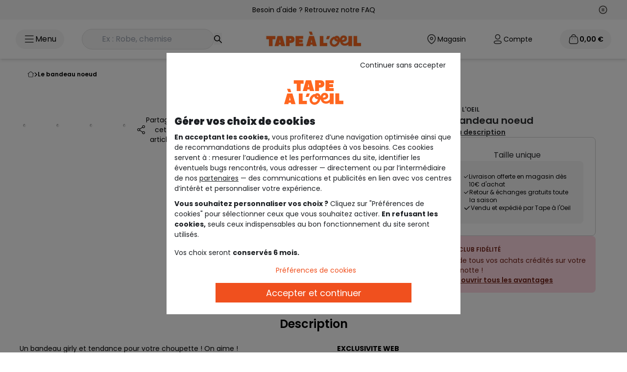

--- FILE ---
content_type: text/html;charset=UTF-8
request_url: https://www.taokids.com/product/le-bandeau-noeud-vert/78686_c2503.html
body_size: 55880
content:
<!DOCTYPE html>
<html lang="fr">
<head>
    <link rel="preload"
          fetchpriority="high"
          as="script" href="/static/pages/common.js?ts=202601201640"/>

    <link fetchpriority="high" rel="preload" as="style" href="/static/assets/css/tailwind.css?ts=202601201640"/>
    <link rel="preload" as="script" href="https://www.google.com/recaptcha/api.js?render=6Lcn3XgUAAAAAEsMtQw1KhQAzZBesKR9TqZi48Fe"/>
    <script type="text/javascript">
        var tCPrivacyTagManager = "gtm";
    </script>

    <script async src="https://cdn.tagcommander.com/6508/tc_tao_23.js" data-document-language="true" id="cmp" data-current-language="fr"></script>
<link fetchpriority="high" rel="preload" as="image" href="https://www.taokids.com/medias/78686-C2503-A-690x818?context=bWFzdGVyfGltYWdlc3w0MjQyM3xpbWFnZS9qcGVnfGFXMWhaMlZ6TDJnNFpTOW9ZV012TVRBMk9UZzBNVGd4TlRrMk5EWXVhbkJufGE1MDdiNmI3NTYyNjA3ZDBmMTRlYTc0YmIzYzVjOGM5NDVmNzBkZWFkNzY0OGUyNzkyMTZlNWEyOGUwYTE3ODU"/>
         <link fetchpriority="high" rel="preload" as="image" href="https://www.taokids.com/medias/78686-C2503-A-Tao-WorkingFormat-1200x1200?context=bWFzdGVyfGltYWdlc3w5MzM5OHxpbWFnZS9qcGVnfGFXMWhaMlZ6TDJobVlTOW9PR1V2T1RJNU1qSXdNVEUyTkRnek1DNXFjR2N8Nzc2NjBjMTY5ZDgwOWJhYjk4M2E3ZTViZjlmNGMxOTlhZTBjNWJjMWNjYTQ5MDNlYzM2MmJkNjEwMzU3OWEyNQ"/>
         <link rel="preload"
               fetchpriority="high"
               as="script" href="/static/pages/productPage.js?ts=202601201640"/>


<link rel="preload" as="style" href="https://fonts.googleapis.com/css2?family=Poppins&family=Oswald:wght@200..700&display=swap" crossorigin>
<link rel="preload" as="style" href="https://fonts.googleapis.com/css2?family=Oswald:wght@200;300;400;600;700&display=swap" crossorigin>
<link rel="preload" href="/static/pages/common/vendors.css?ts=202601201640" as="style"/>
    <link rel="preload" as="style" href="/static/assets/css/tailwind.css?ts=202601201640"/>

    <link rel="preload" as="style"
              href="/static/assets/css/fancybox-ui@5.0.css?ts=202601201640"/>
        <link rel="preload" as="style"
              href="/static/assets/css/fancybox-carousel-ui@5.0.36.css?ts=202601201640"/>
        <link rel="preload" as="style"
              href="/static/assets/css/carousel.fancybox.css?ts=202601201640"/><title>Le bandeau noeud - silver pine | Tape &agrave; l'oeil</title>
    <link rel="canonical" href="https://www.taokids.com/product/le-bandeau-noeud-vert/78686_c2503.html"/>
            <link rel="alternate" hreflang="fr" href="https://www.taokids.com/product/le-bandeau-noeud-vert/78686_c2503.html"/>
<link rel="alternate" hreflang="x-default" href="https://www.taokids.com/product/le-bandeau-noeud-vert/78686_c2503.html"/>
<link rel="alternate" hreflang="en" href="https://www.taokids.com/en/product/bandeau-inaya-green/78686_c2503.html"/>
<link rel="alternate" hreflang="nl-be" href="https://www.taokids.be/nl/product/hoofdband-inaya-groen/78686_c2503.html"/>
<link rel="alternate" hreflang="fr-be" href="https://www.taokids.be/product/le-bandeau-noeud-vert/78686_c2503.html"/>
<meta charset="utf-8">
    <meta name="viewport" content="width=device-width,initial-scale=1.0">
    <meta name="format-detection" content="telephone=no">
    <link rel="icon" href="/static/assets/images/favicon.ico"/>

    <meta name="robots" content="index,follow"/>
<meta property="og:image" content="https://www.taokids.com/medias/78686-C2503-A-Tao-WorkingFormat-400x478?context=bWFzdGVyfGltYWdlc3wxNDUxM3xpbWFnZS9qcGVnfGFXMWhaMlZ6TDJoaVl5OW9NREl2T1RJNU1qSXdNVEk1TlRrd01pNXFjR2N8ODgxYzMzYTgyZjcwMzEzZTUwZDA5OWQ2YjQyNmEyNWYwN2MzOTI5ODkzZDQ4Zjg2MDc1MWNmNWQ5ODU1NTQ4MQ"/>
            <meta property="og:description" content=""/>
            <meta property="og:title" content="Le bandeau noeud - silver pine | Tape &agrave; l'oeil"/>
            <meta property="og:url" content="https://www.taokids.com/product/le-bandeau-noeud-vert/78686_c2503.html"/>
        

    <script type="text/javascript">
        var recaptchaV3 = null;
        var recaptchaSecretKeyV3 = '6Lcn3XgUAAAAAEsMtQw1KhQAzZBesKR9TqZi48Fe';
    </script>
<script>
                (function (w, d, s, l, i) {
                    w[l] = w[l] || [];
                    w[l].push({
                        'gtm.start':
                            new Date().getTime(), event: 'gtm.js'
                    });
                    var f = d.getElementsByTagName(s)[0],
                        j = d.createElement(s), dl = l != 'dataLayer' ? '&l=' + l : '';
                    j.async = true;
                    j.src =
                        '/ecommerce-mtg/?id=' + i + dl;
                    f.parentNode.insertBefore(j, f);
                })(window, document, 'script', 'dataLayer', '');
            </script>
        <script type="text/javascript">
        // Duration in milliseconds to wait while the Kameleoon application file is loaded
        var kameleoonLoadingTimeout = 1000;

        window.kameleoonQueue = window.kameleoonQueue || [];
        window.kameleoonStartLoadTime = new Date().getTime();
        if (!document.getElementById("kameleoonLoadingStyleSheet") && !window.kameleoonDisplayPageTimeOut) {
            var kameleoonS = document.getElementsByTagName("script")[0];
            var kameleoonCc = "* { visibility: hidden !important; background-image: none !important; }";
            var kameleoonStn = document.createElement("style");
            kameleoonStn.type = "text/css";
            kameleoonStn.id = "kameleoonLoadingStyleSheet";
            if (kameleoonStn.styleSheet) {
                kameleoonStn.styleSheet.cssText = kameleoonCc;
            } else {
                kameleoonStn.appendChild(document.createTextNode(kameleoonCc));
            }
            kameleoonS.parentNode.insertBefore(kameleoonStn, kameleoonS);
            window.kameleoonDisplayPage = function (fromEngine) {
                if (!fromEngine) {
                    window.kameleoonTimeout = true;
                }
                if (kameleoonStn.parentNode) {
                    kameleoonStn.parentNode.removeChild(kameleoonStn);
                }
            };
            window.kameleoonDisplayPageTimeOut = window.setTimeout(window.kameleoonDisplayPage, kameleoonLoadingTimeout);
        }
    </script>
    <script type="text/javascript" src="https://www.taokids.com/kameleoonjs/script.js" async fetchpriority="high"></script>
<script>
        (function (h, o, u, n, d) {
            h = h[d] = h[d] || {
                q: [], onReady: function (c) {
                    h.q.push(c)
                }
            }
            d = o.createElement(u);
            d.async = 1;
            d.src = n
            n = o.getElementsByTagName(u)[0];
            n.parentNode.insertBefore(d, n)
        })(window, document, 'script', 'https://www.datadoghq-browser-agent.com/eu1/v5/datadog-rum.js', 'DD_RUM')
        window.DD_RUM.onReady(function () {
            window.DD_RUM.init({
                clientToken: 'pub1b699fd5b816305810db77e1c889c074',
                applicationId: '8e90e830-7f03-4ead-8eac-908af7677b02',
                site: 'datadoghq.eu',
                service: 'hybris',
                env: 'production',
                version: '202601201640',
                sessionSampleRate: 5,
                sessionReplaySampleRate: 10,
                trackUserInteractions: parseInt('10', 10) > 0,
                trackResources: true,
                trackLongTasks: true,
                defaultPrivacyLevel: 'mask-user-input',
            });
        })
    </script>
<script type="text/javascript">
    var isMobile = false;
    var symbolCurrency = '€';
    var woosMapKeyApi = 'woos-2ef58a60-411f-3ff9-8950-e8d8d46b4f88';
    var isApplicationMobile = false;
    var isSmartedit = false;

    
    var currentLanguage = 'fr';
    

    var emailUser = '';
    var contextPath = '';
    var contextPathLang = '/';

    var ACC = ACC || {};
    ACC.config = ACC.config || {};
    ACC.config.encodedContextPath = '';

    var addToCartErrorSelectsize = "VEUILLEZ SÉLECTIONNER UNE TAILLE";
    var errorLogin = "Votre login ou mot de passe est incorrect.";
    var loginTechIssue = "OUPS... Un problème technique est survenu. Merci de renouveler votre demande ulterieurement";
    var loginDisabled = "Votre compte est verrouillé pour des raisons de sécurité.";

    var isMediaTablet = document.querySelector('html').classList.contains('touch');

    var formErrors = {
        //login
        emailAddress: 'Veuillez saisir votre adresse mail',
        j_username: 'Veuillez saisir votre adresse mail',
        j_password: 'Veuillez saisir votre mot de passe',
        //subscription
        dateOfBirth: 'Veuillez saisir votre date de naissance',
        titleCode: 'Veuillez saisir votre civilité',
        firstName: {
            required: 'Veuillez saisir votre prénom',
            maxlength: 'Prénom ne doit pas depasser 50 caracteres'
        },
        lastName: {
            required: 'Veuillez saisir votre nom',
            maxlength: 'Nom ne doit pas depasser 50 caracteres'
        },
        checkEmail: 'L’adresse e-mail est incorrect',

        pwd: {
            required: 'Veuillez saisir votre mot de passe',
            maxlength: 'Votre champ doit contenir au maximum {0} caractères',
            minlength: 'Votre champ doit contenir au moins {0} caractères'
        },
        telephone: {
            regex: "^[0-9+]{0,15}$",
            required: 'Veuillez saisir votre téléphone',
        },
        checkPwd: 'Attention, vos deux mots de passe ne sont pas identiques',
        isoCode: 'Veuillez saisir votre pays',
        rue: {
            required: 'Veuillez saisir votre rue'
        },
        num: {
            required: 'Veuillez saisir votre num'
        },
        codePostal: {
            required: 'Veuillez saisir votre code postal',
            maxlength: 'Votre code postal ne doit pas dépasser 10 caractères'
        },
        ville: {
            required: 'Veuillez saisir votre ville'
        },
        freq: "Fréquentez-vous un magasin Tape à l’oeil?",

        modeDelivCode: 'Veuillez sélectionner votre mode de livraison',
        numDelivAddr: 'Veuillez saisir votre numéro',
        rueDelivAddr: 'Veuillez saisir votre rue',
        codePostalDelivAddr: 'Veuillez saisir votre code postal',
        villeDelivAddr: 'Veuillez saisir votre ville',
        storeRelaisId: {
            required: 'Veuillez choisir une adresse de livraison'
        },
        //submitTalent
        dateNaissance: {
            required: "ce champ est obligatoire"
        },
        firstname: {
            required: "ce champ est obligatoire"
        },
        lastname: {
            required: "ce champ est obligatoire"

        },
        email: {
            required: "ce champ est obligatoire",
            email: "Veuillez rentrer un email valide"
        },
        title: {
            required: "ce champ est obligatoire"

        },
        content: {
            required: "ce champ est obligatoire"

        },
        region: {
            required: "ce champ est obligatoire"
        },
        img_1: {
            required: "ce champ est obligatoire"
        },
        img_2: {
            required: "ce champ est obligatoire"
        },
        mobile: {
            regex: "^[0-9+]{0,15}$",
            required: "Ce champs contient des caractères non autorisés"
        },
        bEnfantAdd: {
            min: "Merci d’entrer une date supérieure à 01/01/1900",
            max: "Merci d’entrer une date inférieure à la date du jour"

        }
    };

</script>

<script type="application/ld+json">
    {
     "@context": "https://schema.org",
     "@type": "WebSite",
     "url": "www.taokids.com",
 "potentialAction": {
 "@type": "SearchAction",
 "target": "www.taokids.com/search?text={search_term_string}",
 "query-input": "required name=search_term_string"
 }
}
</script>
<script type="application/ld+json">
    {
      "@context" : "https://schema.org",
      "@type" : "Organization",
      "url" : "https://www.taokids.com",
  "logo": "https://www.taokids.com/static/images/logo-desktop.png",
  "legalName": "TAO",
  "sameAs" :
  [ "https://www.facebook.com/tape.a.loeil",
    "https://www.instagram.com/tapealoeil/",
    "https://www.youtube.com/user/TapealoeilVideos",
    "https://fr.pinterest.com/tapealoeil/",
    "https://plus.google.com/+tapeloeil"
  ],
  "contactPoint" :
  [
    {
      "@type" : "ContactPoint",
      "telephone" : "+33 9 72 67 89 10",
      "contactType" : "customer service",
      "contactOption" : "TollFree",
      "areaServed" : "FR"
    }
  ]
}
</script>

<script type="application/ld+json">{"name":"Le bandeau noeud","description":"Un bandeau girly et tendance pour votre choupette ! On aime !","image":["https://www.taokids.com//medias/78686-C2503-A-690x818?context=bWFzdGVyfGltYWdlc3w0MjQyM3xpbWFnZS9qcGVnfGFXMWhaMlZ6TDJnNFpTOW9ZV012TVRBMk9UZzBNVGd4TlRrMk5EWXVhbkJufGE1MDdiNmI3NTYyNjA3ZDBmMTRlYTc0YmIzYzVjOGM5NDVmNzBkZWFkNzY0OGUyNzkyMTZlNWEyOGUwYTE3ODU","https://www.taokids.com//medias/78686-C2503-B-690x818?context=bWFzdGVyfGltYWdlc3wxMjA5MjR8aW1hZ2UvanBlZ3xhVzFoWjJWekwyZzVNUzlvWXpRdk1UQTJPVGcwTVRnd09UUXhNVEF1YW5CbnxhNDBjNmFhMDYyZWNkY2EzNWViYjEyMTIxZDZhYmYzOTQ1ZDEzOGYyZmI4NjUyYWUxNGQ2OTg1NjA2MGJhMzlk","https://www.taokids.com//medias/78686-C2503-F-690x818?context=bWFzdGVyfGltYWdlc3wxNzY0Mzl8aW1hZ2UvanBlZ3xhVzFoWjJWekwyaGtOaTlvTVdFdk1UQTJPVGcwTVRnd01qZzFOelF1YW5CbnxmYWZhNTBlYjlhZjMyZjAwMzAwODE5ZmIwNzRjMjhkYzFkYTZiZWM1ZTc5NzFiY2RiMWNjNDVhZDgzZDQyOTNj","https://www.taokids.com//medias/78686-C2503-M-690x818?context=bWFzdGVyfGltYWdlc3w0Njc4OHxpbWFnZS9qcGVnfGFXMWhaMlZ6TDJnMVlTOW9PVE12TVRBMk9UZzBNVGM1TmpNd016Z3VhbkJufGQzZmJjMDcyOTg3NjJjNzI2OWE5YjQ4OWQ3MWFlYWE5YWM4OGM2OTYxYzBkMmEwNzY2YTllM2I5NDZmMmYyY2M"],"url":"https://www.taokids.com/product/le-bandeau-noeud-vert/78686_c2503.html","sku":"78686_C2503","color":"VERT","material":"Coton 100%","offers":{"price":0.0,"priceCurrency":"","availability":"http://schema.org/OutOfStock","@type":"Offer"},"@context":"https://schema.org","@type":"Product"}</script>
<script type="application/ld+json">{"itemListElement":[{"position":1,"name":"LE BANDEAU NOEUD","@type":"ListItem"}],"@context":"https://schema.org","@type":"BreadcrumbList"}</script>
<script type="text/javascript">
    var defaultAnalytics = {
        <!-- Env info -->
        'event': 'pageview',

        'env': {
            'ip': 'externe',
            'work': 'production',
            'platform': 'web',
            'language': 'fr',
            'server': 'server8',
            'country': 'FR',
            'currency': 'EUR',
            'contextualisation': 'non defini'
        },

        'user': {
            <!-- User info -->
            'id': '',
            'loyalty': 'no',
            
            'email': '',
            'email_valiuz': '',
            
            'logged': 'no',
            'accountCreation': 'no',
            'connectionTool': '',
            '12mr': {
                'ca': 0.0,
                'cmd': 0
            }
            
        },
        'page': {
            'template': 'product page',
            'name': 'https:\/\/www.taokids.com\/product\/le-bandeau-noeud-vert\/78686_c2503.html'
            
        },

        'cart': {
            'isEmpty': 'yes'
            , 'loyaltyCard': 'no'
            
        }

        


    }

    const getRequestHeaders = () => {
        const csrfTokenMeta = document.querySelector("meta[name='_csrf']");
        const csrfHeaderMeta = document.querySelector("meta[name='_csrf_header']");

        const csrfToken = csrfTokenMeta ? csrfTokenMeta.getAttribute("content") : null;
        const csrfHeader = csrfHeaderMeta ? csrfHeaderMeta.getAttribute("content") : null;

        const requestHeaders = {
            'Accept': 'application/json',
        };

        if (csrfToken && csrfHeader) {
            requestHeaders[csrfHeader] = csrfToken;
        }
        return requestHeaders;
    };

    </script><script type="text/javascript">
    

    var product = {
        'r': '78686',
        'rc': '78686_C2503',
        'rct': '78686_C2503_47001',
        'name': 'LE BANDEAU INAYA',
        'stock': '0.0',

        
        'brand': 'TAPE A L\'OEIL',
        

        'main_rayon': '',
        'type_category': ''


    }

    
    defaultAnalytics['product'] = product;
    </script><script type="text/javascript">
    window.dataLayer = window.dataLayer || [];
    window.dataLayer.push(defaultAnalytics);
</script><meta http-equiv="Content-Security-Policy" content="default-src 'self' 'unsafe-eval' 'unsafe-inline' *.t-a-o.com https://*.adyen.com https://*.digital-metric.com https://tc.tradetracker.net https://cross.tradetracker.com https://www.googletagmanager.com https://*.doubleclick.net https://cdn.tabmo.io https://livetchat.t-a-o.com/ https://transaction.t-a-o.com/ https://newsletter.t-a-o.com/ https://tao.emsecure.net/ https://site-azp.slgnt.eu/ http://targetemsecure.blob.core.windows.net https://analytics.digital-metric.net/vw https://*.cloud-media.fr https://*.pinimg.com https://*.pinterest.com http://analyctics.valiuz.com/ https://cookie-matching.mediarithmics.com https://cm.g.doubleclick.net https://ib.adnxs.com *.taokids.com *.taokids.be *.taokids.pl *.t-a-o.com *.t-a-o.be *.t-a-o.pl *.taokids.es *.google.com *.kameleoon.com *.kameleoon.eu *.kameleoon.io https://consent-ppd.valiuz.io https://*.clarity.ms https://c.bing.com wss://*.iadvize.com;script-src 'self' 'unsafe-inline' 'unsafe-eval' *.t-a-o.com https://cdn.cookielaw.org https://connect.facebook.net https://tao.og4.me https://static.t-a-o.com https://www.googletagmanager.com https://*.reach5.co https://*.googleapis.com https://*.google-analytics.com https://*.googleadservices.com https://googleads.g.doubleclick.net https://*.adyen.com https://s.pinimg.com/ct/core.js https://tags.digital-metric.com https://s.pinimg.com/ct/lib/main.e3f5599d.js https://site.slgnt.eu/api/inspector/script https://embed.typeform.com https://form.typeform.com https://*.tradedoubler.com https://*.tiktok.com https://s.pinimg.com/ct/lib/main.55e552f9.js https://www.datadoghq-browser-agent.com/datadog-rum-v4.js https://dgvoua7mh4f9h.cloudfront.net/js/1/analytics/52_gz.js https://www.google.com/recaptcha/api.js https://*.gstatic.com/ https://cdn.polyfill.io/v3/polyfill.min.js https://cdn.polyfill.io/v2/polyfill.min.js https://tm.tradetracker.net https://ib.adnxs.com https://trk.adbutter.net https://*.marvellousmachine.net https://*.reach5.net https://s.pinimg.com/ct/lib/main.4fd9fcbb.js https://s.pinimg.com/ct/lib/main.32155010.js https://s3-eu-west-1.amazonaws.com/tao-liveboard/production/common/iframe-autogrow.js https://use.fontawesome.com http://analyctics.valiuz.com https://bat.bing.com/bat.js https://s.pinimg.com/ct/lib/main.6ae4a9fc.js https://targetemsecure.blob.core.windows.net/4b01f833-ffe3-4f9c-8bd0-c3db8ac623c0/target.emsecure.min.js https://s.pinimg.com/ https://session-replay.browser-intake-datadoghq.eu/api/v2/replay https://analytics.digital-metric.net/vw https://pay.google.com https://liveapi.yext.com/ https://*.simplybook.it https://maytrics.marvellousmachine.net/ https://analytics.digital-metric.com/ https://stats-bq.stylight.net/tracking.js https://a.cdn3.net/to/e/315010547.js https://s.pinimg.com/ct/lib/main.30b4c3f2.js https://targetemsecure.blob.core.windows.net/4b01f833-ffe3-4f9c-8bd0-c3db8ac623c0/targetbase_1633463843.emsecure.min.js https://bat.bing.com https://targetemsecure.blob.core.windows.net https://analytics.valiuz.com https://static.cloudflareinsights.com https://cookie-matching.mediarithmics.com https://cm.g.doubleclick.net https://*.paypal.com https://*.google.com https://cdn.tagcommander.com https://static.digital-metric.com/ https://cookie-matching.mediarithmics.com/ https://www.paypal.com/ *.taokids.com *.taokids.be *.taokids.pl *.t-a-o.com *.t-a-o.be *.t-a-o.pl *.taokids.es *.aticdn.net *.xiti.com *.cddc.com https://cdn.trustcommander.net/ *.cloudflare.com https://web.valiuz.com *.smartadserver.com https://analytics.valiuz.com https://cookie-matching.mediarithmics.com https://cm.g.doubleclick.net https://ib.adnxs.com https://tpc.googlesyndication.com *.adsrvr.org *.kameleoon.com *.kameleoon.eu https://tao.emsecure.net/optiext/webtracker.dll *.kameleoon.io *.woosmap.com https://consent-ppd.valiuz.io https://consent.valiuz.com sites.yext.com https://*.clarity.ms cdn.jsdelivr.net https://*.iadvize.com https://via.batch.com;style-src 'self' 'unsafe-eval' 'unsafe-inline' *.t-a-o.com https://fonts.googleapis.com https://fonts.gstatic.com https://*.adyen.com https://translate.googleapis.com https://www.googletagmanager.com/debug/badge.css https://*.simplybook.it https://*.paypal.com https://*.google.com *.taokids.com *.taokids.be *.taokids.pl *.t-a-o.com *.t-a-o.be *.t-a-o.pl *.taokids.es *.kameleoon.com cdn.jsdelivr.net https://*.iadvize.com;img-src 'self' *.t-a-o.com *.t-a-o.pl *.t-a-o.be *.taokids.es data: https://*.facebook.com https://*.doubleclick.net https://*.adyen.com https://tr.cloud-media.fr https://*.pinterest.com https://stats-bq.stylight.net https://analytics.digital-metric.com https://cdn.cookielaw.org https://*.google-analytics.com/ https://www.gstatic.com/images/branding/product/2x/translate_24dp.png https://maps.googleapis.com https://maps.gstatic.com/ https://*.googletagmanager.com https://www.google.fr/ads/ga-audiences https://secure.gravatar.com https://scontent-cdg2-1.xx.fbcdn.net https://bat.bing.com https://www.google.fr https://www.google.com https://*.privacysandbox.googleadservices.com https://ts.tradetracker.net https://analytics.digital-metric.net/vw https://www.gstatic.com https://*.paypal.com https://*.google.com https://analytics.digital-metric.net/trc *.taokids.com *.taokids.be *.taokids.pl *.t-a-o.com *.t-a-o.be *.t-a-o.pl *.taokids.es https://*.paypal.com https://www.paypalobjects.com *.adsrvr.org *.googleadservices.com *.kameleoon.eu *.kameleoon.com https://play-lh.googleusercontent.com https://www.google.lu/pagead/* *.kameleoon.io https://consent-ppd.valiuz.io https://cdn.tagcommander.com/ https://consent.valiuz.com a.mktgcdn.com www.yextstatic.com us.yextevents.com *.googleusercontent.com googleads.g.doubleclick.net https://www.google.be manager.tagcommander.com https://www.google.dz https://www.google.lu https://www.google.com https://www.google.ch https://www.google.de https://*.iadvize.com https://connect.facebook.net https://partoo-media.s3.amazonaws.com;connect-src 'self' *.t-a-o.com https://cdn.cookielaw.org https://*.google-analytics.com https://*.adyen.com https://*.pinterest.com/ https://a.cdn3.net https://*.doubleclick.net https://maps.googleapis.com https://analytics.valiuz.com https://site-azp.slgnt.eu https://tao.emsecure.net https://*.tiktok.com https://rum.browser-intake-datadoghq.eu/api/ https://session-replay.browser-intake-datadoghq.eu/api/v2/replay https://liveapi.yext.com/ https://cdn.tagcommander.com https://collect.commander1.com https://cookie-matching.mediarithmics.com *.taokids.com *.taokids.be *.taokids.pl *.t-a-o.com *.t-a-o.be *.t-a-o.pl *.taokids.es https://www.paypal.com *.xiti.com https://*.paypal.com https://privacy.trustcommander.net/ https://privacy.commander1.com/ https://ib.adnxs.com https://google.com/pay https://www.google.com/pay https://pay.google.com/ *.smartadserver.com https://web.valiuz.com https://analytics.valiuz.com https://cookie-matching.mediarithmics.com https://cm.g.doubleclick.net https://ib.adnxs.com https://bat.bing.com *.googlesyndication.com *.google.com https://rum.browser-intake-datadoghq.com *.googleadservices.com https://rum.browser-intake-datadoghq.eu https://browser-intake-datadoghq.eu https://browser-intake-datadoghq.eu https://logs.browser-intake-datadoghq.com *.kameleoon.eu *.kameleoon.com *.kameleoon.io https://www.facebook.com https://google.com *.woosmap.com *.kameleoon.net https://consent-ppd.valiuz.io https://connect.facebook.net https://www.datadoghq-browser-agent.com https://consent.valiuz.com https://spay.samsung.com https://*.clarity.ms https://site-see.slgnt.eu https://*.iadvize.com wss://*.iadvize.com wss://*.twilio.com https://via.batch.com 'self' *.t-a-o.com https://ws.batch.com;font-src 'self' *.t-a-o.com data: https://fonts.googleapis.com https://fonts.gstatic.com *.taokids.com *.taokids.be *.taokids.pl *.t-a-o.com *.t-a-o.be *.t-a-o.pl *.taokids.es https://www.paypalobjects.com *.google.com *.woosmap.com https://ws.batch.com;frame-src https://*.doubleclick.net https://*.adyen.com https://*.google.com https://www.facebook.com *.t-a-o.com https://*.pinterest.com https://s.pinimg.com https://www.pinterest.fr https://tao.emsecure.net https://embed.acast.com https://www.youtube.com https://*.tradedoubler.com https://pay.google.com https://*.simplybook.it *.taokids.com *.taokids.be *.taokids.pl *.t-a-o.com *.t-a-o.be *.t-a-o.pl *.taokids.es https://www.paypal.com/ https://*.paypal.com https://cdn.trustcommander.net/ https://tpc.googlesyndication.com/ *.adsrvr.org https://www.googletagmanager.com/ https://*.iadvize.com;upgrade-insecure-requests;block-all-mixed-content;worker-src blob: 'self' https://via.batch.com 'self' https://via.batch.com;">
    <link rel="stylesheet"
              href="/static/assets/css/fancybox-ui@5.0.css?ts=202601201640"/>

        <link rel="stylesheet"
              href="/static/assets/css/fancybox-carousel-ui@5.0.36.css?ts=202601201640"/>

        <link rel="stylesheet"
              href="/static/assets/css/carousel.fancybox.css?ts=202601201640"/><style type="text/css">@font-face {font-family:Oswald;font-style:normal;font-weight:200;src:url(/cf-fonts/v/oswald/5.0.18/cyrillic/wght/normal.woff2);unicode-range:U+0301,U+0400-045F,U+0490-0491,U+04B0-04B1,U+2116;font-display:swap;}@font-face {font-family:Oswald;font-style:normal;font-weight:200;src:url(/cf-fonts/v/oswald/5.0.18/latin/wght/normal.woff2);unicode-range:U+0000-00FF,U+0131,U+0152-0153,U+02BB-02BC,U+02C6,U+02DA,U+02DC,U+0304,U+0308,U+0329,U+2000-206F,U+2074,U+20AC,U+2122,U+2191,U+2193,U+2212,U+2215,U+FEFF,U+FFFD;font-display:swap;}@font-face {font-family:Oswald;font-style:normal;font-weight:200;src:url(/cf-fonts/v/oswald/5.0.18/latin-ext/wght/normal.woff2);unicode-range:U+0100-02AF,U+0304,U+0308,U+0329,U+1E00-1E9F,U+1EF2-1EFF,U+2020,U+20A0-20AB,U+20AD-20CF,U+2113,U+2C60-2C7F,U+A720-A7FF;font-display:swap;}@font-face {font-family:Oswald;font-style:normal;font-weight:200;src:url(/cf-fonts/v/oswald/5.0.18/vietnamese/wght/normal.woff2);unicode-range:U+0102-0103,U+0110-0111,U+0128-0129,U+0168-0169,U+01A0-01A1,U+01AF-01B0,U+0300-0301,U+0303-0304,U+0308-0309,U+0323,U+0329,U+1EA0-1EF9,U+20AB;font-display:swap;}@font-face {font-family:Oswald;font-style:normal;font-weight:200;src:url(/cf-fonts/v/oswald/5.0.18/cyrillic-ext/wght/normal.woff2);unicode-range:U+0460-052F,U+1C80-1C88,U+20B4,U+2DE0-2DFF,U+A640-A69F,U+FE2E-FE2F;font-display:swap;}@font-face {font-family:Oswald;font-style:normal;font-weight:300;src:url(/cf-fonts/v/oswald/5.0.18/latin/wght/normal.woff2);unicode-range:U+0000-00FF,U+0131,U+0152-0153,U+02BB-02BC,U+02C6,U+02DA,U+02DC,U+0304,U+0308,U+0329,U+2000-206F,U+2074,U+20AC,U+2122,U+2191,U+2193,U+2212,U+2215,U+FEFF,U+FFFD;font-display:swap;}@font-face {font-family:Oswald;font-style:normal;font-weight:300;src:url(/cf-fonts/v/oswald/5.0.18/cyrillic/wght/normal.woff2);unicode-range:U+0301,U+0400-045F,U+0490-0491,U+04B0-04B1,U+2116;font-display:swap;}@font-face {font-family:Oswald;font-style:normal;font-weight:300;src:url(/cf-fonts/v/oswald/5.0.18/cyrillic-ext/wght/normal.woff2);unicode-range:U+0460-052F,U+1C80-1C88,U+20B4,U+2DE0-2DFF,U+A640-A69F,U+FE2E-FE2F;font-display:swap;}@font-face {font-family:Oswald;font-style:normal;font-weight:300;src:url(/cf-fonts/v/oswald/5.0.18/latin-ext/wght/normal.woff2);unicode-range:U+0100-02AF,U+0304,U+0308,U+0329,U+1E00-1E9F,U+1EF2-1EFF,U+2020,U+20A0-20AB,U+20AD-20CF,U+2113,U+2C60-2C7F,U+A720-A7FF;font-display:swap;}@font-face {font-family:Oswald;font-style:normal;font-weight:300;src:url(/cf-fonts/v/oswald/5.0.18/vietnamese/wght/normal.woff2);unicode-range:U+0102-0103,U+0110-0111,U+0128-0129,U+0168-0169,U+01A0-01A1,U+01AF-01B0,U+0300-0301,U+0303-0304,U+0308-0309,U+0323,U+0329,U+1EA0-1EF9,U+20AB;font-display:swap;}@font-face {font-family:Oswald;font-style:normal;font-weight:400;src:url(/cf-fonts/v/oswald/5.0.18/latin-ext/wght/normal.woff2);unicode-range:U+0100-02AF,U+0304,U+0308,U+0329,U+1E00-1E9F,U+1EF2-1EFF,U+2020,U+20A0-20AB,U+20AD-20CF,U+2113,U+2C60-2C7F,U+A720-A7FF;font-display:swap;}@font-face {font-family:Oswald;font-style:normal;font-weight:400;src:url(/cf-fonts/v/oswald/5.0.18/latin/wght/normal.woff2);unicode-range:U+0000-00FF,U+0131,U+0152-0153,U+02BB-02BC,U+02C6,U+02DA,U+02DC,U+0304,U+0308,U+0329,U+2000-206F,U+2074,U+20AC,U+2122,U+2191,U+2193,U+2212,U+2215,U+FEFF,U+FFFD;font-display:swap;}@font-face {font-family:Oswald;font-style:normal;font-weight:400;src:url(/cf-fonts/v/oswald/5.0.18/cyrillic/wght/normal.woff2);unicode-range:U+0301,U+0400-045F,U+0490-0491,U+04B0-04B1,U+2116;font-display:swap;}@font-face {font-family:Oswald;font-style:normal;font-weight:400;src:url(/cf-fonts/v/oswald/5.0.18/vietnamese/wght/normal.woff2);unicode-range:U+0102-0103,U+0110-0111,U+0128-0129,U+0168-0169,U+01A0-01A1,U+01AF-01B0,U+0300-0301,U+0303-0304,U+0308-0309,U+0323,U+0329,U+1EA0-1EF9,U+20AB;font-display:swap;}@font-face {font-family:Oswald;font-style:normal;font-weight:400;src:url(/cf-fonts/v/oswald/5.0.18/cyrillic-ext/wght/normal.woff2);unicode-range:U+0460-052F,U+1C80-1C88,U+20B4,U+2DE0-2DFF,U+A640-A69F,U+FE2E-FE2F;font-display:swap;}@font-face {font-family:Oswald;font-style:normal;font-weight:600;src:url(/cf-fonts/v/oswald/5.0.18/cyrillic-ext/wght/normal.woff2);unicode-range:U+0460-052F,U+1C80-1C88,U+20B4,U+2DE0-2DFF,U+A640-A69F,U+FE2E-FE2F;font-display:swap;}@font-face {font-family:Oswald;font-style:normal;font-weight:600;src:url(/cf-fonts/v/oswald/5.0.18/latin-ext/wght/normal.woff2);unicode-range:U+0100-02AF,U+0304,U+0308,U+0329,U+1E00-1E9F,U+1EF2-1EFF,U+2020,U+20A0-20AB,U+20AD-20CF,U+2113,U+2C60-2C7F,U+A720-A7FF;font-display:swap;}@font-face {font-family:Oswald;font-style:normal;font-weight:600;src:url(/cf-fonts/v/oswald/5.0.18/cyrillic/wght/normal.woff2);unicode-range:U+0301,U+0400-045F,U+0490-0491,U+04B0-04B1,U+2116;font-display:swap;}@font-face {font-family:Oswald;font-style:normal;font-weight:600;src:url(/cf-fonts/v/oswald/5.0.18/latin/wght/normal.woff2);unicode-range:U+0000-00FF,U+0131,U+0152-0153,U+02BB-02BC,U+02C6,U+02DA,U+02DC,U+0304,U+0308,U+0329,U+2000-206F,U+2074,U+20AC,U+2122,U+2191,U+2193,U+2212,U+2215,U+FEFF,U+FFFD;font-display:swap;}@font-face {font-family:Oswald;font-style:normal;font-weight:600;src:url(/cf-fonts/v/oswald/5.0.18/vietnamese/wght/normal.woff2);unicode-range:U+0102-0103,U+0110-0111,U+0128-0129,U+0168-0169,U+01A0-01A1,U+01AF-01B0,U+0300-0301,U+0303-0304,U+0308-0309,U+0323,U+0329,U+1EA0-1EF9,U+20AB;font-display:swap;}@font-face {font-family:Oswald;font-style:normal;font-weight:700;src:url(/cf-fonts/v/oswald/5.0.18/vietnamese/wght/normal.woff2);unicode-range:U+0102-0103,U+0110-0111,U+0128-0129,U+0168-0169,U+01A0-01A1,U+01AF-01B0,U+0300-0301,U+0303-0304,U+0308-0309,U+0323,U+0329,U+1EA0-1EF9,U+20AB;font-display:swap;}@font-face {font-family:Oswald;font-style:normal;font-weight:700;src:url(/cf-fonts/v/oswald/5.0.18/cyrillic/wght/normal.woff2);unicode-range:U+0301,U+0400-045F,U+0490-0491,U+04B0-04B1,U+2116;font-display:swap;}@font-face {font-family:Oswald;font-style:normal;font-weight:700;src:url(/cf-fonts/v/oswald/5.0.18/cyrillic-ext/wght/normal.woff2);unicode-range:U+0460-052F,U+1C80-1C88,U+20B4,U+2DE0-2DFF,U+A640-A69F,U+FE2E-FE2F;font-display:swap;}@font-face {font-family:Oswald;font-style:normal;font-weight:700;src:url(/cf-fonts/v/oswald/5.0.18/latin-ext/wght/normal.woff2);unicode-range:U+0100-02AF,U+0304,U+0308,U+0329,U+1E00-1E9F,U+1EF2-1EFF,U+2020,U+20A0-20AB,U+20AD-20CF,U+2113,U+2C60-2C7F,U+A720-A7FF;font-display:swap;}@font-face {font-family:Oswald;font-style:normal;font-weight:700;src:url(/cf-fonts/v/oswald/5.0.18/latin/wght/normal.woff2);unicode-range:U+0000-00FF,U+0131,U+0152-0153,U+02BB-02BC,U+02C6,U+02DA,U+02DC,U+0304,U+0308,U+0329,U+2000-206F,U+2074,U+20AC,U+2122,U+2191,U+2193,U+2212,U+2215,U+FEFF,U+FFFD;font-display:swap;}</style>
<style type="text/css">@font-face {font-family:Poppins;font-style:normal;font-weight:200;src:url(/cf-fonts/s/poppins/5.0.11/devanagari/200/normal.woff2);unicode-range:U+0900-097F,U+1CD0-1CF9,U+200C-200D,U+20A8,U+20B9,U+25CC,U+A830-A839,U+A8E0-A8FF;font-display:swap;}@font-face {font-family:Poppins;font-style:normal;font-weight:200;src:url(/cf-fonts/s/poppins/5.0.11/latin/200/normal.woff2);unicode-range:U+0000-00FF,U+0131,U+0152-0153,U+02BB-02BC,U+02C6,U+02DA,U+02DC,U+0304,U+0308,U+0329,U+2000-206F,U+2074,U+20AC,U+2122,U+2191,U+2193,U+2212,U+2215,U+FEFF,U+FFFD;font-display:swap;}@font-face {font-family:Poppins;font-style:normal;font-weight:200;src:url(/cf-fonts/s/poppins/5.0.11/latin-ext/200/normal.woff2);unicode-range:U+0100-02AF,U+0304,U+0308,U+0329,U+1E00-1E9F,U+1EF2-1EFF,U+2020,U+20A0-20AB,U+20AD-20CF,U+2113,U+2C60-2C7F,U+A720-A7FF;font-display:swap;}@font-face {font-family:Poppins;font-style:normal;font-weight:300;src:url(/cf-fonts/s/poppins/5.0.11/latin-ext/300/normal.woff2);unicode-range:U+0100-02AF,U+0304,U+0308,U+0329,U+1E00-1E9F,U+1EF2-1EFF,U+2020,U+20A0-20AB,U+20AD-20CF,U+2113,U+2C60-2C7F,U+A720-A7FF;font-display:swap;}@font-face {font-family:Poppins;font-style:normal;font-weight:300;src:url(/cf-fonts/s/poppins/5.0.11/latin/300/normal.woff2);unicode-range:U+0000-00FF,U+0131,U+0152-0153,U+02BB-02BC,U+02C6,U+02DA,U+02DC,U+0304,U+0308,U+0329,U+2000-206F,U+2074,U+20AC,U+2122,U+2191,U+2193,U+2212,U+2215,U+FEFF,U+FFFD;font-display:swap;}@font-face {font-family:Poppins;font-style:normal;font-weight:300;src:url(/cf-fonts/s/poppins/5.0.11/devanagari/300/normal.woff2);unicode-range:U+0900-097F,U+1CD0-1CF9,U+200C-200D,U+20A8,U+20B9,U+25CC,U+A830-A839,U+A8E0-A8FF;font-display:swap;}@font-face {font-family:Poppins;font-style:normal;font-weight:400;src:url(/cf-fonts/s/poppins/5.0.11/devanagari/400/normal.woff2);unicode-range:U+0900-097F,U+1CD0-1CF9,U+200C-200D,U+20A8,U+20B9,U+25CC,U+A830-A839,U+A8E0-A8FF;font-display:swap;}@font-face {font-family:Poppins;font-style:normal;font-weight:400;src:url(/cf-fonts/s/poppins/5.0.11/latin/400/normal.woff2);unicode-range:U+0000-00FF,U+0131,U+0152-0153,U+02BB-02BC,U+02C6,U+02DA,U+02DC,U+0304,U+0308,U+0329,U+2000-206F,U+2074,U+20AC,U+2122,U+2191,U+2193,U+2212,U+2215,U+FEFF,U+FFFD;font-display:swap;}@font-face {font-family:Poppins;font-style:normal;font-weight:400;src:url(/cf-fonts/s/poppins/5.0.11/latin-ext/400/normal.woff2);unicode-range:U+0100-02AF,U+0304,U+0308,U+0329,U+1E00-1E9F,U+1EF2-1EFF,U+2020,U+20A0-20AB,U+20AD-20CF,U+2113,U+2C60-2C7F,U+A720-A7FF;font-display:swap;}@font-face {font-family:Poppins;font-style:normal;font-weight:600;src:url(/cf-fonts/s/poppins/5.0.11/latin-ext/600/normal.woff2);unicode-range:U+0100-02AF,U+0304,U+0308,U+0329,U+1E00-1E9F,U+1EF2-1EFF,U+2020,U+20A0-20AB,U+20AD-20CF,U+2113,U+2C60-2C7F,U+A720-A7FF;font-display:swap;}@font-face {font-family:Poppins;font-style:normal;font-weight:600;src:url(/cf-fonts/s/poppins/5.0.11/latin/600/normal.woff2);unicode-range:U+0000-00FF,U+0131,U+0152-0153,U+02BB-02BC,U+02C6,U+02DA,U+02DC,U+0304,U+0308,U+0329,U+2000-206F,U+2074,U+20AC,U+2122,U+2191,U+2193,U+2212,U+2215,U+FEFF,U+FFFD;font-display:swap;}@font-face {font-family:Poppins;font-style:normal;font-weight:600;src:url(/cf-fonts/s/poppins/5.0.11/devanagari/600/normal.woff2);unicode-range:U+0900-097F,U+1CD0-1CF9,U+200C-200D,U+20A8,U+20B9,U+25CC,U+A830-A839,U+A8E0-A8FF;font-display:swap;}@font-face {font-family:Poppins;font-style:normal;font-weight:700;src:url(/cf-fonts/s/poppins/5.0.11/devanagari/700/normal.woff2);unicode-range:U+0900-097F,U+1CD0-1CF9,U+200C-200D,U+20A8,U+20B9,U+25CC,U+A830-A839,U+A8E0-A8FF;font-display:swap;}@font-face {font-family:Poppins;font-style:normal;font-weight:700;src:url(/cf-fonts/s/poppins/5.0.11/latin/700/normal.woff2);unicode-range:U+0000-00FF,U+0131,U+0152-0153,U+02BB-02BC,U+02C6,U+02DA,U+02DC,U+0304,U+0308,U+0329,U+2000-206F,U+2074,U+20AC,U+2122,U+2191,U+2193,U+2212,U+2215,U+FEFF,U+FFFD;font-display:swap;}@font-face {font-family:Poppins;font-style:normal;font-weight:700;src:url(/cf-fonts/s/poppins/5.0.11/latin-ext/700/normal.woff2);unicode-range:U+0100-02AF,U+0304,U+0308,U+0329,U+1E00-1E9F,U+1EF2-1EFF,U+2020,U+20A0-20AB,U+20AD-20CF,U+2113,U+2C60-2C7F,U+A720-A7FF;font-display:swap;}@font-face {font-family:Poppins;font-style:normal;font-weight:900;src:url(/cf-fonts/s/poppins/5.0.11/devanagari/900/normal.woff2);unicode-range:U+0900-097F,U+1CD0-1CF9,U+200C-200D,U+20A8,U+20B9,U+25CC,U+A830-A839,U+A8E0-A8FF;font-display:swap;}@font-face {font-family:Poppins;font-style:normal;font-weight:900;src:url(/cf-fonts/s/poppins/5.0.11/latin/900/normal.woff2);unicode-range:U+0000-00FF,U+0131,U+0152-0153,U+02BB-02BC,U+02C6,U+02DA,U+02DC,U+0304,U+0308,U+0329,U+2000-206F,U+2074,U+20AC,U+2122,U+2191,U+2193,U+2212,U+2215,U+FEFF,U+FFFD;font-display:swap;}@font-face {font-family:Poppins;font-style:normal;font-weight:900;src:url(/cf-fonts/s/poppins/5.0.11/latin-ext/900/normal.woff2);unicode-range:U+0100-02AF,U+0304,U+0308,U+0329,U+1E00-1E9F,U+1EF2-1EFF,U+2020,U+20A0-20AB,U+20AD-20CF,U+2113,U+2C60-2C7F,U+A720-A7FF;font-display:swap;}</style>

<!-- Fallback sans JS -->
<noscript>
    <link rel="stylesheet" href="https://fonts.googleapis.com/css2?family=Oswald:wght@200;300;400;600;700&display=swap" crossorigin>
    <link rel="stylesheet" href="https://fonts.googleapis.com/css2?family=Poppins:wght@200;300;400;600;700;900&display=swap" crossorigin>
</noscript>

    <style>
        @font-face {
            font-family: 'TuskerGrotesk';
            font-display: swap;
            src: url('/static/assets/fonts/TuskerGrotesk-5500Medium.woff') format('woff'),
            url('/static/assets/fonts/TuskerGrotesk-5500Medium.ttf') format('truetype');
            font-weight: 500;
        }

        @font-face {
            font-family: 'TuskerGrotesk';
            font-display: swap;
            src: url('/static/assets/fonts/TuskerGrotesk-6600Semibold.woff') format('woff'),
            url('/static/assets/fonts/TuskerGrotesk-6600Semibold.ttf') format('truetype');
            font-weight: 600;
        }

        @font-face {
            font-family: 'TuskerGrotesk';
            font-display: swap;
            src: url('/static/assets/fonts/TuskerGrotesk-7700Bold.woff2') format('woff');
            font-weight: 700;
        }

        @font-face {
            font-family: 'TuskerGrotesk';
            font-display: swap;
            src: url('/static/assets/fonts/TuskerGrotesk-6800Super.ttf') format('truetype');
            font-weight: 800;
        }
    </style>
<link rel="stylesheet" href="/static/pages/common/vendors.css?ts=202601201640"/>

<link rel="stylesheet" href="/static/assets/css/tailwind.css?ts=202601201640"/>
    </head>

<body class="page-productPage pageType-ProductPage template-pages-product-productPage  smartedit-page-uid-productPage smartedit-page-uuid-eyJpdGVtSWQiOiJwcm9kdWN0UGFnZSIsImNhdGFsb2dJZCI6IlRhb0xpYnJhcnlDYXRhbG9nIiwiY2F0YWxvZ1ZlcnNpb24iOiJPbmxpbmUifQ== smartedit-catalog-version-uuid-TaoLibraryCatalog/Online ">

<noscript>
        <iframe src="https://www.googletagmanager.com/ns.html?id=GTM-NDHLLBQW"
                height="0" width="0" style="display:none;visibility:hidden" title="googleTagManagerIFrame">
        </iframe>
    </noscript>
<div id="fb-root"></div>

<script type="text/javascript">
    var urlPrefix = "/";
    var isAccount = '';
</script>

<button class="js-HeaderModule__a11yContent !fixed !p-2 top-0 left-0 m-1 sr-only focus-visible:not-sr-only z-[99] bg-gray-100">Accéder au contenu</button>

<div class="yCmsComponent js-HeaderModule__preheader">
<div class="relative flex w-full h-10 justify-center items-start bg-surface-50 overflow-hidden">
        <ul class="js-VerticalScroller__list w-full h-full mt-0 relative md:static">
            <li class="js-VerticalScroller__item leading-10 line-clamp-1 w-full px-4 text-center absolute top-1/2 left-1/2 -translate-x-1/2 -translate-y-1/2 duration-500 transition-opacity" style="-webkit-box-orient: vertical;">
    <a href="https://aide.taokids.com/hc/fr"
    
            class="text-black text-sm">Besoin d'aide ? Retrouvez notre FAQ</a>
    </li><li class="js-VerticalScroller__item leading-10 line-clamp-1 w-full px-4 text-center absolute top-1/2 left-1/2 -translate-x-1/2 -translate-y-1/2 duration-500 transition-opacity opacity-0" style="-webkit-box-orient: vertical;">
    <a href="/livraison"
    
            class="text-black text-sm">Livraison gratuite en magasin dès 10€ d'achat</a>
    </li><li class="js-VerticalScroller__item leading-10 line-clamp-1 w-full px-4 text-center absolute top-1/2 left-1/2 -translate-x-1/2 -translate-y-1/2 duration-500 transition-opacity opacity-0" style="-webkit-box-orient: vertical;">
    <a href="/echange"
    
            class="text-black text-sm">Echange et remboursement sur toute la saison</a>
    </li><li class="js-VerticalScroller__item leading-10 line-clamp-1 w-full px-4 text-center absolute top-1/2 left-1/2 -translate-x-1/2 -translate-y-1/2 duration-500 transition-opacity opacity-0" style="-webkit-box-orient: vertical;">
    <span
    
            class="text-black text-sm">5% de tous vos achats crédités sur votre cagnotte</span>
    </li></ul>
        <div class="gap-2 h-full justify-center items-center flex mr-4 md:mr-8 lg:mr-10 md:absolute md:top-0 md:right-0">
            <button class="js-VerticalScroller__next sr-only focus-visible:not-sr-only text-sm">Suivant</button>
            <button class="js-VerticalScroller__previous sr-only focus-visible:not-sr-only text-sm">Précédent</button>
            <button class="js-VerticalScroller__play hidden" aria-label="Jouer">
                <svg width="18" height="18" viewBox="0 0 18 18" fill="none" xmlns="http://www.w3.org/2000/svg">
                    <path d="M11.5603 8.20575C12.1466 8.55195 12.1466 9.44805 11.5603 9.79425L8.02012 11.8843C7.45028 12.2208 6.75 11.7829 6.75 11.0901V6.90987C6.75 6.2171 7.45028 5.77921 8.02012 6.11564L11.5603 8.20575Z" stroke="#3C3935" stroke-width="1.5"/>
                    <path d="M8.99999 16.7147C13.2605 16.7147 16.7143 13.2609 16.7143 9.00042C16.7143 4.73994 13.2605 1.28613 8.99999 1.28613C4.73951 1.28613 1.28571 4.73994 1.28571 9.00042C1.28571 13.2609 4.73951 16.7147 8.99999 16.7147Z" stroke="#3C3935" stroke-width="1.5"/>
                </svg>

            </button>
            <button class="js-VerticalScroller__pause" aria-label="Pause">
                <svg width="18" height="18" viewBox="0 0 18 18" fill="none" xmlns="http://www.w3.org/2000/svg">
                    <path d="M8.99999 16.7147C13.2605 16.7147 16.7143 13.2609 16.7143 9.00042C16.7143 4.73994 13.2605 1.28613 8.99999 1.28613C4.73951 1.28613 1.28571 4.73994 1.28571 9.00042C1.28571 13.2609 4.73951 16.7147 8.99999 16.7147Z" stroke="#3C3935" stroke-width="1.5"/>
                    <path d="M7.39285 6.42871V11.5716" stroke="#3C3935" stroke-width="1.5" stroke-linecap="round"/>
                    <path d="M10.6071 6.42871V11.5716" stroke="#3C3935" stroke-width="1.5" stroke-linecap="round"/>
                </svg>
            </button>
        </div>
    </div>
</div><header class="js-HeaderModule flex items-center bg-white z-40 shadow-md w-full sticky top-0 left-0 p-4 md:px-8 h-20 justify-between">
    <div class="grid grid-cols-2 md:grid-cols-3 items-center w-1/3">
            <div class="js-Nav relative lg:w-fit tw-newNav">
    <input id="burger" type="checkbox" class="js-HeaderModule__open peer absolute appearance-none w-full h-full top-0 left-0 lg:rounded-full" role="button" aria-label="Menu" aria-controls="drawer-navigation">
    <label class="relative flex items-center lg:gap-2 lg:px-4 lg:py-2 lg:bg-neutral-100 lg:rounded-full pointer-events-none" for="burger">
        <svg width="24" height="24" viewBox="0 0 24 24" fill="none" xmlns="http://www.w3.org/2000/svg">
            <g id="burger-menu">
                <path id="Union" fill-rule="evenodd" clip-rule="evenodd"
                      d="M2.75586 5.25C2.75586 4.83579 3.09165 4.5 3.50586 4.5H20.0059C20.4201 4.5 20.7559 4.83579 20.7559 5.25C20.7559 5.66421 20.4201 6 20.0059 6H3.50586C3.09165 6 2.75586 5.66421 2.75586 5.25ZM2.75586 11.75C2.75586 11.3358 3.09165 11 3.50586 11H20.0059C20.4201 11 20.7559 11.3358 20.7559 11.75C20.7559 12.1642 20.4201 12.5 20.0059 12.5H3.50586C3.09165 12.5 2.75586 12.1642 2.75586 11.75ZM3.50586 17.5C3.09165 17.5 2.75586 17.8358 2.75586 18.25C2.75586 18.6642 3.09165 19 3.50586 19H20.0059C20.4201 19 20.7559 18.6642 20.7559 18.25C20.7559 17.8358 20.4201 17.5 20.0059 17.5H3.50586Z"
                      fill="#333333"/>
            </g>
        </svg>
        <span class="hidden lg:block">Menu</span>
    </label>
    <nav id="drawer-navigation"
         class="js-HeaderModule__nav flex flex-col
             fixed top-0 left-0 z-40 w-11/12  lg:w-[416px]
             duration-500 transition-all h-dvh
             -translate-x-full peer-checked:translate-x-0 bg-white"
         role="menu"
           aria-labelledby="drawer-navigation-label"
         itemtype="https://schema.org/SiteNavigationElement"
    >
            <div class="js-HeaderModule__navHead bg-yellow-25 flex items-center justify-center flex-none w-full">

    <div class="flex flex-col w-full group">

        <div class="grid grid-cols-6 justify-center items-center relative px-6 lg:px-8">
            <button type="button" data-for="" class="js-HeaderModule__back invisible js-HeaderModule__back w-fit items-center z-50 cursor-pointer"
       role="button"
       aria-label="Menu précédent">
    



<svg class="" width="24" height="24" viewBox="0 0 24 24" fill="currentColor"
     xmlns="http://www.w3.org/2000/svg">
    <path d="M15 6.23L13.79 5L7 12L13.79 19L15 17.76L9.42 12L15 6.23Z" fill="currentColor"/>
</svg>
</button>

<div class="col-span-4 flex-1 py-4 flex justify-center" id="drawer-navigation-label" aria-label="">
                <img src="/static/assets/icons/logo-tao.svg" width="90" height="40" alt="Tape à l'oeil"/>
            </div>

            <label for="burger" role="button" tabindex="0" data-drawer-hide="drawer-navigation" aria-label="" aria-controls="drawer-navigation"
       class="js-HeaderModule__close flex-none ml-auto text-gray-400 bg-transparent text-sm cursor-pointer">
    <svg class="size-4" width="16" height="16" viewBox="0 0 16 16" fill="none" xmlns="http://www.w3.org/2000/svg">
    <use href="/static/assets/icons/close.svg#icon-close"></use>
</svg>
</label>
</div>

        <ul class="flex items-center justify-center w-full">
            <li class="font-medium text-center flex-1">
                        <input id="navigationLinkItem-nav-item-9627" type="radio" name="navigationLinkItemMain"
                               class="sr-only peer"
                                
                        />
                        <label type="button" for="navigationLinkItem-nav-item-9627" data-trigger-category="nav-item-9627"
                               class="js-HeaderModule__itemNavMain duration-300 cursor-pointer block transition-all p-2 peer-checked:bg-white peer-checked:text-corange-500">
                            <a class="flex flex-col w-full" inert href="https://www.taokids.com/cat/bebe/zbb.html">
                                <span class="peer-checked:font-semibold font-normal ">Bébé</span>
                                <span class="text-xxs">(0-36 mois)</span>
                            </a>
                        </label>
                    </li>
                <li class="font-medium text-center flex-1">
                        <input id="navigationLinkItem-nav-item-8965" type="radio" name="navigationLinkItemMain"
                               class="sr-only peer"
                                
                        />
                        <label type="button" for="navigationLinkItem-nav-item-8965" data-trigger-category="nav-item-8965"
                               class="js-HeaderModule__itemNavMain duration-300 cursor-pointer block transition-all p-2 peer-checked:bg-white peer-checked:text-corange-500">
                            <a class="flex flex-col w-full" inert href="https://www.taokids.com/cat/enfant/zenf.html">
                                <span class="peer-checked:font-semibold font-normal ">Enfant</span>
                                <span class="text-xxs">(3-14 ans)</span>
                            </a>
                        </label>
                    </li>
                <li class="font-medium text-center flex-1">
                        <input id="navigationLinkItem-nav-item-6606" type="radio" name="navigationLinkItemMain"
                               class="sr-only peer"
                                
                        />
                        <label type="button" for="navigationLinkItem-nav-item-6606" data-trigger-category="nav-item-6606"
                               class="js-HeaderModule__itemNavMain duration-300 cursor-pointer block transition-all p-2 peer-checked:bg-white peer-checked:text-corange-500">
                            <a class="flex flex-col w-full" inert href="https://www.taokids.com/cat/ado/zado.html">
                                <span class="peer-checked:font-semibold font-normal ">Ado</span>
                                <span class="text-xxs">(10-16 ans)</span>
                            </a>
                        </label>
                    </li>
                </ul>
    </div>
</div>
<div class="js-Header__nav-portal w-full flex flex-1 flex-col overflow-x-hidden pointer-events-auto empty:hidden"></div>
<div
            class="js-HeaderModule__subWrapper flex-1 relative w-full inset-0 z-20  
                    box-content top-0 flex flex-col bg-white "
            style="max-height:calc(100dvh - 156px);"
    >
        <div role="menu" class="js-HeaderModule__subContent h-full flex-1 flex flex-col  overflow-y-auto overscroll-contain">
            <ul class="pb-4 px-6 lg:px-8 pt-2 h-full">
                <li class="HeaderModule__navItem--events mb-4 font-semibold rounded-lg  flex items-center">

    <input
                data-show-head="true"
                type="checkbox"
                id="nav-item-6119"
                class="js-HeaderModule__checkbox peer appearance-none sr-only"
                role="button"
                name="navigationLink"
                data-show-back-button="true"
                aria-label="Soldes jusqu'à -60%*"
                aria-controls="nav-item-6119"
                
        />
    <a
        class="js-HeaderModule__navItem relative w-full px-6 rounded-md  js-gtm  flex w-full h-full py-4 leading-6 cursor-pointer focus-visible:outline-0 border-0 focus-visible:border-2 border-black"
        data-for="nav-item-6119"
        data-show-back-button="true"
        data-show-head="true"
        data-is-main-category="false"
        data-level="0"
        href="https://www.taokids.com/cat/soldes/zsoldes.html"
        data-gtm-event="layer"
        data-gtm-clic="menu"
        style="background-color:#FCD9F2;  color:#FF6720"data-gtm-category="nv-soldes"
            onmouseover="this.style.color='#FF6720'"
            onmouseleave="this.style.color='#FF6720'"
        
        >
    <span class="flex w-full justify-between items-center">
            <span class="flex text-left text-base gap-2 ">
              Soldes jusqu'à -60%*</span>
            <svg width="16" height="16" viewBox="0 0 16 16" fill="currentColor" xmlns="http://www.w3.org/2000/svg">
                    <path d="M6 11.8468L6.80667 12.6668L11.3333 8.00016L6.80667 3.3335L6 4.16016L9.72 8.00016L6 11.8468Z"/>
                </svg>
            </span>

    </a>
    <div
            class="js-HeaderModule__subWrapper flex-1 fixed inset-0 w-full bg-white
                -left-full opacity-0
                transition-[left,opacity] duration-300 ease-out
                peer-checked:left-0 peer-checked:opacity-100
                z-20 peer-checked:z-[99]
                invisible peer-checked:visible
                pointer-events-none peer-checked:pointer-events-auto
                box-content top-0 flex flex-col h-dvh overflow-x-hidden  
                    box-content top-0 flex flex-col bg-white "
            style="max-height:calc(100dvh - 156px);"
    >
        <div role="menu" class="js-HeaderModule__subContent h-full flex-1 flex flex-col  overflow-y-auto overscroll-contain">
            <ul class="pb-4 px-6 lg:px-8 pt-2 h-full">
                <li class="HeaderModule__navItem--default   flex items-center">

    <a
        class="js-HeaderModule__navItem relative w-full  js-gtm  flex w-full h-full py-4 leading-6 cursor-pointer focus-visible:outline-0 border-0 focus-visible:border-2 border-black"
        data-for="nav-item-5367"
        data-show-back-button="true"
        data-show-head="false"
        data-is-main-category="false"
        data-level="1"
        href="https://www.taokids.com/cat/soldes/soldes-bebe/soldes-bebe-naissance/zsoldesnaiss.html"
        data-gtm-event="layer"
        data-gtm-clic="page"
        style=" color:#000000"data-gtm-category="nv-soldes"data-gtm-action="nv-soldes-naissance"
            onmouseover="this.style.color='#F0501E'"
            onmouseleave="this.style.color='#000000'"
        
        >
    <span class="flex w-full justify-between items-center">
            <span class="flex text-left text-base gap-2 ">
              Naissance</span>
            </span>

    </a>
    </li>
<li class="HeaderModule__navItem--default   flex items-center">

    <a
        class="js-HeaderModule__navItem relative w-full  js-gtm  flex w-full h-full py-4 leading-6 cursor-pointer focus-visible:outline-0 border-0 focus-visible:border-2 border-black"
        data-for="nav-item-6122"
        data-show-back-button="true"
        data-show-head="false"
        data-is-main-category="false"
        data-level="1"
        href="https://www.taokids.com/cat/soldes/soldes-bebe/soldes-bebe-fille/zsoldesbbbf.html"
        data-gtm-event="layer"
        data-gtm-clic="page"
        style=" color:#000000"data-gtm-category="nv-soldes"data-gtm-action="nv-soldes-bbf"
            onmouseover="this.style.color='#F0501E'"
            onmouseleave="this.style.color='#000000'"
        
        >
    <span class="flex w-full justify-between items-center">
            <span class="flex text-left text-base gap-2 ">
              Bébé fille</span>
            </span>

    </a>
    </li>
<li class="HeaderModule__navItem--default   flex items-center">

    <a
        class="js-HeaderModule__navItem relative w-full  js-gtm  flex w-full h-full py-4 leading-6 cursor-pointer focus-visible:outline-0 border-0 focus-visible:border-2 border-black"
        data-for="nav-item-5273"
        data-show-back-button="true"
        data-show-head="false"
        data-is-main-category="false"
        data-level="1"
        href="https://www.taokids.com/cat/soldes/soldes-bebe/soldes-bebe-garcon/zsoldesbbbg.html"
        data-gtm-event="layer"
        data-gtm-clic="page"
        style=" color:#000000"data-gtm-category="nv-soldes"data-gtm-action="nv-soldes-bbg"
            onmouseover="this.style.color='#F0501E'"
            onmouseleave="this.style.color='#000000'"
        
        >
    <span class="flex w-full justify-between items-center">
            <span class="flex text-left text-base gap-2 ">
              Bébé garçon</span>
            </span>

    </a>
    </li>
<li class="HeaderModule__navItem--default   flex items-center">

    <a
        class="js-HeaderModule__navItem relative w-full  js-gtm  flex w-full h-full py-4 leading-6 cursor-pointer focus-visible:outline-0 border-0 focus-visible:border-2 border-black"
        data-for="nav-item-9031"
        data-show-back-button="true"
        data-show-head="false"
        data-is-main-category="false"
        data-level="1"
        href="https://www.taokids.com/cat/soldes/soldes-enfant/soldes-enfant-fille/zsoldesenff.html"
        data-gtm-event="layer"
        data-gtm-clic="page"
        style=" color:#000000"data-gtm-category="nv-soldes"data-gtm-action="nv-soldes-fille"
            onmouseover="this.style.color='#F0501E'"
            onmouseleave="this.style.color='#000000'"
        
        >
    <span class="flex w-full justify-between items-center">
            <span class="flex text-left text-base gap-2 ">
              Fille</span>
            </span>

    </a>
    </li>
<li class="HeaderModule__navItem--default   flex items-center">

    <a
        class="js-HeaderModule__navItem relative w-full  js-gtm  flex w-full h-full py-4 leading-6 cursor-pointer focus-visible:outline-0 border-0 focus-visible:border-2 border-black"
        data-for="nav-item-1499"
        data-show-back-button="true"
        data-show-head="false"
        data-is-main-category="false"
        data-level="1"
        href="https://www.taokids.com/cat/soldes/soldes-enfant/soldes-enfant-garcon/zsoldesenfg.html"
        data-gtm-event="layer"
        data-gtm-clic="page"
        style=" color:#000000"data-gtm-category="nv-soldes"data-gtm-action="nv-soldes-garçon"
            onmouseover="this.style.color='#F0501E'"
            onmouseleave="this.style.color='#000000'"
        
        >
    <span class="flex w-full justify-between items-center">
            <span class="flex text-left text-base gap-2 ">
              Garçon</span>
            </span>

    </a>
    </li>
<li class="HeaderModule__navItem--default   flex items-center">

    <a
        class="js-HeaderModule__navItem relative w-full  js-gtm  flex w-full h-full py-4 leading-6 cursor-pointer focus-visible:outline-0 border-0 focus-visible:border-2 border-black"
        data-for="nav-item-3540"
        data-show-back-button="true"
        data-show-head="false"
        data-is-main-category="false"
        data-level="1"
        href="https://www.taokids.com/cat/soldes/soldes-ado/soldes-ado-fille/zsoldesadof.html"
        data-gtm-event="layer"
        data-gtm-clic="page"
        style=" color:#000000"data-gtm-category="nv-soldes"data-gtm-action="nv-soldes-adof"
            onmouseover="this.style.color='#F0501E'"
            onmouseleave="this.style.color='#000000'"
        
        >
    <span class="flex w-full justify-between items-center">
            <span class="flex text-left text-base gap-2 ">
              Ado fille</span>
            </span>

    </a>
    </li>
<li class="HeaderModule__navItem--default   flex items-center">

    <a
        class="js-HeaderModule__navItem relative w-full  js-gtm  flex w-full h-full py-4 leading-6 cursor-pointer focus-visible:outline-0 border-0 focus-visible:border-2 border-black"
        data-for="nav-item-5024"
        data-show-back-button="true"
        data-show-head="false"
        data-is-main-category="false"
        data-level="1"
        href="https://www.taokids.com/cat/soldes/soldes-ado/soldes-ado-garcon/zsoldesadog.html"
        data-gtm-event="layer"
        data-gtm-clic="page"
        style=" color:#000000"data-gtm-category="nv-soldes"data-gtm-action="nv-soldes-adog"
            onmouseover="this.style.color='#F0501E'"
            onmouseleave="this.style.color='#000000'"
        
        >
    <span class="flex w-full justify-between items-center">
            <span class="flex text-left text-base gap-2 ">
              Ado garçon</span>
            </span>

    </a>
    </li>
<li class="HeaderModule__navItem--default   flex items-center">

    <a
        class="js-HeaderModule__navItem relative w-full  js-gtm  flex w-full h-full py-4 leading-6 cursor-pointer focus-visible:outline-0 border-0 focus-visible:border-2 border-black"
        data-for="nav-item-8015"
        data-show-back-button="true"
        data-show-head="false"
        data-is-main-category="false"
        data-level="1"
        href="https://www.taokids.com/cat/soldes/soldes-chaussures/zsoldeschaussures.html"
        data-gtm-event="layer"
        data-gtm-clic="page"
        style=" color:#000000"data-gtm-category="nv-soldes"data-gtm-action="nv-soldes-shoes"
            onmouseover="this.style.color='#F0501E'"
            onmouseleave="this.style.color='#000000'"
        
        >
    <span class="flex w-full justify-between items-center">
            <span class="flex text-left text-base gap-2 ">
              Chaussures</span>
            </span>

    </a>
    </li>
<li class="HeaderModule__navItem--default   flex items-center">

    <a
        class="js-HeaderModule__navItem relative w-full  js-gtm  flex w-full h-full py-4 leading-6 cursor-pointer focus-visible:outline-0 border-0 focus-visible:border-2 border-black"
        data-for="nav-item-8607"
        data-show-back-button="true"
        data-show-head="false"
        data-is-main-category="false"
        data-level="1"
        href="https://www.taokids.com/cat/soldes/soldes-puericulture/zsoldespueri.html"
        data-gtm-event="layer"
        data-gtm-clic="page"
        style=" color:#000000"data-gtm-category="nv-soldes"data-gtm-action="nv-soldes-pueri"
            onmouseover="this.style.color='#F0501E'"
            onmouseleave="this.style.color='#000000'"
        
        >
    <span class="flex w-full justify-between items-center">
            <span class="flex text-left text-base gap-2 ">
              Puériculture</span>
            </span>

    </a>
    </li>
<li class="HeaderModule__navItem--default   flex items-center">

    <a
        class="js-HeaderModule__navItem relative w-full  js-gtm  flex w-full h-full py-4 leading-6 cursor-pointer focus-visible:outline-0 border-0 focus-visible:border-2 border-black"
        data-for="nav-item-370"
        data-show-back-button="true"
        data-show-head="false"
        data-is-main-category="false"
        data-level="1"
        href="https://www.taokids.com/cat/soldes/soldes-jeux/zsoldesjeux.html"
        data-gtm-event="layer"
        data-gtm-clic="page"
        style=" color:#000000"data-gtm-category="nv-soldes"data-gtm-action="nv-soldes-jeux"
            onmouseover="this.style.color='#F0501E'"
            onmouseleave="this.style.color='#000000'"
        
        >
    <span class="flex w-full justify-between items-center">
            <span class="flex text-left text-base gap-2 ">
              Jeux</span>
            </span>

    </a>
    </li>
</ul>
        </div>
    </div>
</li>
<li class="HeaderModule__navItem--primary  border-b border-surface-200 flex items-center">

    <input
                data-show-head="true"
                type="checkbox"
                id="nav-item-6434"
                class="js-HeaderModule__checkbox peer appearance-none sr-only"
                role="button"
                name="navigationLink"
                data-show-back-button="true"
                aria-label="Nouveautés"
                aria-controls="nav-item-6434"
                
        />
    <a
        class="js-HeaderModule__navItem relative w-full  js-gtm  flex w-full h-full py-4 leading-6 cursor-pointer focus-visible:outline-0 border-0 focus-visible:border-2 border-black"
        data-for="nav-item-6434"
        data-show-back-button="true"
        data-show-head="true"
        data-is-main-category="false"
        data-level="0"
        href="https://www.taokids.com/cat/nouveautes/znouveaute.html"
        data-gtm-event="layer"
        data-gtm-clic="menu"
        style=" color:#000"data-gtm-category="ZNOUVEAUTE"
            onmouseover="this.style.color='#F0501E'"
            onmouseleave="this.style.color='#000'"
        
        >
    <span class="flex w-full justify-between items-center">
            <span class="flex text-left font-semibold items-end gap-2 ">
              Nouveautés</span>
            <svg width="16" height="16" viewBox="0 0 16 16" fill="currentColor" xmlns="http://www.w3.org/2000/svg">
                    <path d="M6 11.8468L6.80667 12.6668L11.3333 8.00016L6.80667 3.3335L6 4.16016L9.72 8.00016L6 11.8468Z"/>
                </svg>
            </span>

    </a>
    <div
            class="js-HeaderModule__subWrapper flex-1 fixed inset-0 w-full bg-white
                -left-full opacity-0
                transition-[left,opacity] duration-300 ease-out
                peer-checked:left-0 peer-checked:opacity-100
                z-20 peer-checked:z-[99]
                invisible peer-checked:visible
                pointer-events-none peer-checked:pointer-events-auto
                box-content top-0 flex flex-col h-dvh overflow-x-hidden  
                    box-content top-0 flex flex-col bg-white "
            style="max-height:calc(100dvh - 156px);"
    >
        <div role="menu" class="js-HeaderModule__subContent h-full flex-1 flex flex-col  overflow-y-auto overscroll-contain">
            <ul class="pb-4 px-6 lg:px-8 pt-2 h-full">
                <li class="HeaderModule__navItem--primary  border-b border-surface-200 flex items-center">

    <a
        class="js-HeaderModule__navItem relative w-full  js-gtm  flex w-full h-full py-4 leading-6 cursor-pointer focus-visible:outline-0 border-0 focus-visible:border-2 border-black"
        data-for="nav-item-2069"
        data-show-back-button="true"
        data-show-head="false"
        data-is-main-category="false"
        data-level="1"
        href="https://www.taokids.com/cat/bebe/naissance/nouveautes/zbbnaissnouv.html"
        data-gtm-event="layer"
        data-gtm-clic="page"
        style=" color:#000"data-gtm-category="ZNOUVEAUTE"data-gtm-action="nv-nouveautés-naissance"
            onmouseover="this.style.color='#F0501E'"
            onmouseleave="this.style.color='#000'"
        
        >
    <span class="flex w-full justify-between items-center">
            <span class="flex text-left font-semibold items-end gap-2 ">
              Naissance</span>
            </span>

    </a>
    </li>
<li class="HeaderModule__navItem--primary  border-b border-surface-200 flex items-center">

    <a
        class="js-HeaderModule__navItem relative w-full  js-gtm  flex w-full h-full py-4 leading-6 cursor-pointer focus-visible:outline-0 border-0 focus-visible:border-2 border-black"
        data-for="nav-item-6335"
        data-show-back-button="true"
        data-show-head="false"
        data-is-main-category="false"
        data-level="1"
        href="https://www.taokids.com/cat/bebe/bebe-fille/nouveautes/zbbbfnouv.html"
        data-gtm-event="layer"
        data-gtm-clic="page"
        style=" color:#000"data-gtm-category="ZNOUVEAUTE"data-gtm-action="nv-nouveautes-bebe-fille"
            onmouseover="this.style.color='#F0501E'"
            onmouseleave="this.style.color='#000'"
        
        >
    <span class="flex w-full justify-between items-center">
            <span class="flex text-left font-semibold items-end gap-2 ">
              Bébé fille</span>
            </span>

    </a>
    </li>
<li class="HeaderModule__navItem--primary  border-b border-surface-200 flex items-center">

    <a
        class="js-HeaderModule__navItem relative w-full  js-gtm  flex w-full h-full py-4 leading-6 cursor-pointer focus-visible:outline-0 border-0 focus-visible:border-2 border-black"
        data-for="nav-item-4309"
        data-show-back-button="true"
        data-show-head="false"
        data-is-main-category="false"
        data-level="1"
        href="https://www.taokids.com/cat/bebe/bebe-garcon/nouveautes/zbbbgnouv.html"
        data-gtm-event="layer"
        data-gtm-clic="page"
        style=" color:#000"data-gtm-category="ZNOUVEAUTE"data-gtm-action="nv-nouveautes-bebe-garcon"
            onmouseover="this.style.color='#F0501E'"
            onmouseleave="this.style.color='#000'"
        
        >
    <span class="flex w-full justify-between items-center">
            <span class="flex text-left font-semibold items-end gap-2 ">
              Bébé garçon</span>
            </span>

    </a>
    </li>
<li class="HeaderModule__navItem--primary  border-b border-surface-200 flex items-center">

    <a
        class="js-HeaderModule__navItem relative w-full  js-gtm  flex w-full h-full py-4 leading-6 cursor-pointer focus-visible:outline-0 border-0 focus-visible:border-2 border-black"
        data-for="nav-item-4939"
        data-show-back-button="true"
        data-show-head="false"
        data-is-main-category="false"
        data-level="1"
        href="https://www.taokids.com/cat/enfant/fille/nouveautes/zenffnouv.html"
        data-gtm-event="layer"
        data-gtm-clic="page"
        style=" color:#000"data-gtm-category="ZNOUVEAUTE"data-gtm-action="nv-nouveautes-fille"
            onmouseover="this.style.color='#F0501E'"
            onmouseleave="this.style.color='#000'"
        
        >
    <span class="flex w-full justify-between items-center">
            <span class="flex text-left font-semibold items-end gap-2 ">
              Fille</span>
            </span>

    </a>
    </li>
<li class="HeaderModule__navItem--primary  border-b border-surface-200 flex items-center">

    <a
        class="js-HeaderModule__navItem relative w-full  js-gtm  flex w-full h-full py-4 leading-6 cursor-pointer focus-visible:outline-0 border-0 focus-visible:border-2 border-black"
        data-for="nav-item-3808"
        data-show-back-button="true"
        data-show-head="false"
        data-is-main-category="false"
        data-level="1"
        href="https://www.taokids.com/cat/enfant/garcon/nouveautes/zenfgnouv.html"
        data-gtm-event="layer"
        data-gtm-clic="page"
        style=" color:#000"data-gtm-category="ZNOUVEAUTE"data-gtm-action="nv-nouveautes-garcon"
            onmouseover="this.style.color='#F0501E'"
            onmouseleave="this.style.color='#000'"
        
        >
    <span class="flex w-full justify-between items-center">
            <span class="flex text-left font-semibold items-end gap-2 ">
              Garçon</span>
            </span>

    </a>
    </li>
<li class="HeaderModule__navItem--primary  border-b border-surface-200 flex items-center">

    <a
        class="js-HeaderModule__navItem relative w-full  js-gtm  flex w-full h-full py-4 leading-6 cursor-pointer focus-visible:outline-0 border-0 focus-visible:border-2 border-black"
        data-for="nav-item-8188"
        data-show-back-button="true"
        data-show-head="false"
        data-is-main-category="false"
        data-level="1"
        href="https://www.taokids.com/cat/ado/ado-fille/nouveautes/zadofnouv.html"
        data-gtm-event="layer"
        data-gtm-clic="page"
        style=" color:#000"data-gtm-category="ZNOUVEAUTE"data-gtm-action="nv-nouveautes-ado-fille"
            onmouseover="this.style.color='#F0501E'"
            onmouseleave="this.style.color='#000'"
        
        >
    <span class="flex w-full justify-between items-center">
            <span class="flex text-left font-semibold items-end gap-2 ">
              Ado fille</span>
            </span>

    </a>
    </li>
<li class="HeaderModule__navItem--primary  border-b border-surface-200 flex items-center">

    <a
        class="js-HeaderModule__navItem relative w-full  js-gtm  flex w-full h-full py-4 leading-6 cursor-pointer focus-visible:outline-0 border-0 focus-visible:border-2 border-black"
        data-for="nav-item-5769"
        data-show-back-button="true"
        data-show-head="false"
        data-is-main-category="false"
        data-level="1"
        href="https://www.taokids.com/cat/ado/ado-garcon/nouveautes/zadognouv.html"
        data-gtm-event="layer"
        data-gtm-clic="page"
        style=" color:#000"data-gtm-category="ZNOUVEAUTE"data-gtm-action="nv-nouveautes-ado-garcon"
            onmouseover="this.style.color='#F0501E'"
            onmouseleave="this.style.color='#000'"
        
        >
    <span class="flex w-full justify-between items-center">
            <span class="flex text-left font-semibold items-end gap-2 ">
              Ado garçon</span>
            </span>

    </a>
    </li>
</ul>
        </div>
    </div>
</li>
<li class="HeaderModule__navItem--primary  border-b border-surface-200 flex items-center">

    <input
                data-show-head="true"
                type="checkbox"
                id="nav-item-9627"
                class="js-HeaderModule__checkbox peer appearance-none sr-only"
                role="button"
                name="navigationLink"
                data-show-back-button="false"
                aria-label="Bébé"
                aria-controls="nav-item-9627"
                
        />
    <a
        class="js-HeaderModule__navItem relative w-full  js-gtm  flex w-full h-full py-4 leading-6 cursor-pointer focus-visible:outline-0 border-0 focus-visible:border-2 border-black"
        data-for="nav-item-9627"
        data-show-back-button="false"
        data-show-head="true"
        data-is-main-category="true"
        data-level="0"
        href="https://www.taokids.com/cat/bebe/zbb.html"
        data-gtm-event="layer"
        data-gtm-clic="menu"
        style=" color:#000"data-gtm-category="ZBB"
            onmouseover="this.style.color='#F0501E'"
            onmouseleave="this.style.color='#000'"
        
        >
    <span class="flex w-full justify-between items-center">
            <span class="flex text-left font-semibold items-end gap-2 ">
              Bébé<span class="text-xxs font-normal leading-loose " style="color: #000">(0-36 mois)</span>
                </span>
            <svg width="16" height="16" viewBox="0 0 16 16" fill="currentColor" xmlns="http://www.w3.org/2000/svg">
                    <path d="M6 11.8468L6.80667 12.6668L11.3333 8.00016L6.80667 3.3335L6 4.16016L9.72 8.00016L6 11.8468Z"/>
                </svg>
            </span>

    </a>
    <div
            class="js-HeaderModule__subWrapper flex-1 fixed inset-0 w-full bg-white
                -left-full opacity-0
                transition-[left,opacity] duration-300 ease-out
                peer-checked:left-0 peer-checked:opacity-100
                z-20 peer-checked:z-[99]
                invisible peer-checked:visible
                pointer-events-none peer-checked:pointer-events-auto
                box-content top-0 flex flex-col h-dvh overflow-x-hidden  
                    box-content top-0 flex flex-col bg-white "
            style="max-height:calc(100dvh - 156px);"
    >
        <div role="menu" class="js-HeaderModule__subContent h-full flex-1 flex flex-col  overflow-y-auto overscroll-contain">
            <ul class="pb-4 px-6 lg:px-8 pt-2 h-full">
                <li class="HeaderModule__navItem--events mb-4 font-semibold rounded-lg  flex items-center">

    <a
        class="js-HeaderModule__navItem relative w-full px-6 rounded-md  js-gtm  flex w-full h-full py-4 leading-6 cursor-pointer focus-visible:outline-0 border-0 focus-visible:border-2 border-black"
        data-for="nav-item-4999"
        data-show-back-button="true"
        data-show-head="false"
        data-is-main-category="false"
        data-level="1"
        href="https://www.taokids.com/cat/soldes/soldes-bebe/zsoldesbb.html"
        data-gtm-event="layer"
        data-gtm-clic="page"
        style="background-color:#FCD9F2;  color:#FF6720"data-gtm-category="ZBB"data-gtm-action="nv-bebe-soldes"
            onmouseover="this.style.color='#E84A00  '"
            onmouseleave="this.style.color='#FF6720'"
        
        >
    <span class="flex w-full justify-between items-center">
            <span class="flex text-left text-base gap-2 ">
              Soldes jusqu'à -60%*</span>
            </span>

    </a>
    </li>
<li class="HeaderModule__navItem--primary  border-b border-surface-200 flex items-center">

    <a
        class="js-HeaderModule__navItem relative w-full  js-gtm  flex w-full h-full py-4 leading-6 cursor-pointer focus-visible:outline-0 border-0 focus-visible:border-2 border-black"
        data-for="nav-item-5981"
        data-show-back-button="true"
        data-show-head="false"
        data-is-main-category="false"
        data-level="1"
        href="https://www.taokids.com/cat/bebe/zbb.html"
        data-gtm-event="layer"
        data-gtm-clic="page"
        style=" color:#000"data-gtm-category="ZBB"data-gtm-action="nv-bebe-univers"
            onmouseover="this.style.color='#F0501E'"
            onmouseleave="this.style.color='#000'"
        
        >
    <span class="flex w-full justify-between items-center">
            <span class="flex text-left font-semibold items-end gap-2 ">
              Tout l'univers bébé</span>
            </span>

    </a>
    </li>
<li class="HeaderModule__navItem--primary  border-b border-surface-200 flex items-center">

    <input
                data-show-head="false"
                type="checkbox"
                id="nav-item-2581"
                class="js-HeaderModule__checkbox peer appearance-none sr-only"
                role="button"
                name="navigationLink"
                data-show-back-button="true"
                aria-label="Naissance"
                aria-controls="nav-item-2581"
                
        />
    <a
        class="js-HeaderModule__navItem relative w-full  js-gtm  flex w-full h-full py-4 leading-6 cursor-pointer focus-visible:outline-0 border-0 focus-visible:border-2 border-black"
        data-for="nav-item-2581"
        data-show-back-button="true"
        data-show-head="false"
        data-is-main-category="false"
        data-level="1"
        href="https://www.taokids.com/cat/bebe/naissance/zbbnaiss.html"
        data-gtm-event="layer"
        data-gtm-clic="menu"
        style=" color:#000"data-gtm-category="ZBB"data-gtm-action="ZBBNAISS"
            onmouseover="this.style.color='#F0501E'"
            onmouseleave="this.style.color='#000'"
        
        >
    <span class="flex w-full justify-between items-center">
            <span class="flex text-left font-semibold items-end gap-2 ">
              Naissance</span>
            <svg width="16" height="16" viewBox="0 0 16 16" fill="currentColor" xmlns="http://www.w3.org/2000/svg">
                    <path d="M6 11.8468L6.80667 12.6668L11.3333 8.00016L6.80667 3.3335L6 4.16016L9.72 8.00016L6 11.8468Z"/>
                </svg>
            </span>

    </a>
    <div
            class="js-HeaderModule__subWrapper flex-1 fixed inset-0 w-full bg-white
                -left-full opacity-0
                transition-[left,opacity] duration-300 ease-out
                peer-checked:left-0 peer-checked:opacity-100
                z-20 peer-checked:z-[99]
                invisible peer-checked:visible
                pointer-events-none peer-checked:pointer-events-auto
                box-content top-0 flex flex-col h-dvh overflow-x-hidden overflow-y-auto overscroll-contain top-0 h-dvh
                    box-content top-0 flex flex-col bg-white "
            style="max-height:calc(100dvh - 156px);"
    >
        <div role="menu" class="js-HeaderModule__subContent h-full flex-1 flex flex-col  ">
            <div class="js-HeaderModule__a11yFirst flex px-6 lg:px-8 py-6  justify-center items-center border-b border-surface-200 w-full relative">
    <button type="button" data-for="nav-item-2581" class="absolute top-1/2 -translate-y-1/2 px-6 lg:px-8 left-0  js-HeaderModule__back w-fit items-center z-50 cursor-pointer"
       role="button"
       aria-label="Menu précédent">
    



<svg class="" width="24" height="24" viewBox="0 0 24 24" fill="currentColor"
     xmlns="http://www.w3.org/2000/svg">
    <path d="M15 6.23L13.79 5L7 12L13.79 19L15 17.76L9.42 12L15 6.23Z" fill="currentColor"/>
</svg>
</button>

<span class="flex text-center w-full mx-auto text-lg font-bold items-center flex-wrap px-6 justify-center">
                    <span class="line-clamp-1" style="-webkit-box-orient: vertical;">Naissance</span>
                </span>

    <label for="burger" role="button" tabindex="0" data-drawer-hide="drawer-navigation" aria-label="" aria-controls="drawer-navigation"
       class="js-HeaderModule__close flex-none ml-auto text-gray-400 bg-transparent text-sm cursor-pointer">
    <svg class="size-4" width="16" height="16" viewBox="0 0 16 16" fill="none" xmlns="http://www.w3.org/2000/svg">
    <use href="/static/assets/icons/close.svg#icon-close"></use>
</svg>
</label>
</div>

<div class="mx-6 lg:mx-8 pt-4 mt-2 pb-6 flex items-center justify-between border-b border-surface-200">
    <span class="font-normal text-sm">348 articles</span>

    <button data-gtm-event="layer"
            data-gtm-action="voir tout"
            data-gtm-category="ZBB|ZBBNAISS"
            data-gtm-clic="page"
            data-o="97|72|82|48|99|72|77|54|76|121|57|51|100|51|99|117|100|71|70|118|97|50|108|107|99|121|53|106|98|50|48|118|89|50|70|48|76|50|74|108|89|109|85|118|98|109|70|112|99|51|78|104|98|109|78|108|76|51|112|105|89|109|53|104|97|88|78|122|76|109|104|48|98|87|119|61|"
            class="Obflink js-Obflink js-gtm flex justify-center items-center h-fit py-2 px-3 bg-yellow-25 rounded-full cursor-pointer font-semibold text-xs">Voir tout</button>
</div>


<ul class="pb-4 px-6 lg:px-8 pt-2 h-full">
                <li class="HeaderModule__navItem--events mb-4 font-semibold rounded-lg  flex items-center">

    <a
        class="js-HeaderModule__navItem relative w-full px-6 rounded-md  js-gtm  flex w-full h-full py-4 leading-6 cursor-pointer focus-visible:outline-0 border-0 focus-visible:border-2 border-black"
        data-for="nav-item-5906"
        data-show-back-button="true"
        data-show-head="false"
        data-is-main-category="false"
        data-level="2"
        href="https://www.taokids.com/cat/soldes/soldes-bebe/soldes-bebe-naissance/zsoldesnaiss.html"
        data-gtm-event="layer"
        data-gtm-clic="page"
        style="background-color:#FCD9F2;  color:#FF6720"data-gtm-category="ZBB"data-gtm-action="ZBBNAISS"data-gtm-label="nv-bebe-naissance-soldes"
            onmouseover="this.style.color='#E84A00  '"
            onmouseleave="this.style.color='#FF6720'"
        
        >
    <span class="flex w-full justify-between items-center">
            <span class="flex text-left text-base gap-2 ">
              Soldes jusqu'à -60%*</span>
            </span>

    </a>
    </li>
<li class="HeaderModule__navItem--primary  border-b border-surface-200 flex items-center">

    <a
        class="js-HeaderModule__navItem relative w-full  js-gtm  flex w-full h-full py-4 leading-6 cursor-pointer focus-visible:outline-0 border-0 focus-visible:border-2 border-black"
        data-for="nav-item-7653"
        data-show-back-button="true"
        data-show-head="false"
        data-is-main-category="false"
        data-level="2"
        href="https://www.taokids.com/cat/bebe/naissance/nouveautes/zbbnaissnouv.html"
        data-gtm-event="layer"
        data-gtm-clic="page"
        style=" color:#000"data-gtm-category="ZBB"data-gtm-action="ZBBNAISS"data-gtm-label="ZBBNAISSNOUV"
            onmouseover="this.style.color='#F0501E'"
            onmouseleave="this.style.color='#000'"
        
        >
    <span class="flex w-full justify-between items-center">
            <span class="flex text-left font-semibold items-end gap-2 ">
              Nouveautés</span>
            </span>

    </a>
    </li>
<li class="HeaderModule__navItem--primary  border-b border-surface-200 flex items-center">

    <a
        class="js-HeaderModule__navItem relative w-full  js-gtm  flex w-full h-full py-4 leading-6 cursor-pointer focus-visible:outline-0 border-0 focus-visible:border-2 border-black"
        data-for="nav-item-6517"
        data-show-back-button="true"
        data-show-head="false"
        data-is-main-category="false"
        data-level="2"
        href="https://www.taokids.com/cat/bebe/naissance/combinaison-pilote/zbbnaisscombipi.html"
        data-gtm-event="layer"
        data-gtm-clic="page"
        style=" color:#000"data-gtm-category="ZBB"data-gtm-action="ZBBNAISS"data-gtm-label="ZBBNAISSCOMBIPI"
            onmouseover="this.style.color='#F0501E'"
            onmouseleave="this.style.color='#000'"
        
        >
    <span class="flex w-full justify-between items-center">
            <span class="flex text-left font-semibold items-end gap-2 ">
              Poncho - Combi pilote - Nid d'ange</span>
            </span>

    </a>
    </li>
<li class="HeaderModule__navItem--primary  border-b border-surface-200 flex items-center">

    <a
        class="js-HeaderModule__navItem relative w-full  js-gtm  flex w-full h-full py-4 leading-6 cursor-pointer focus-visible:outline-0 border-0 focus-visible:border-2 border-black"
        data-for="nav-item-2983"
        data-show-back-button="true"
        data-show-head="false"
        data-is-main-category="false"
        data-level="2"
        href="https://www.taokids.com/cat/bebe/naissance/dors-bien-pyjamas/zbbnaisspyj.html"
        data-gtm-event="layer"
        data-gtm-clic="page"
        style=" color:#000"data-gtm-category="ZBB"data-gtm-action="ZBBNAISS"data-gtm-label="ZBBNAISSPYJ"
            onmouseover="this.style.color='#F0501E'"
            onmouseleave="this.style.color='#000'"
        
        >
    <span class="flex w-full justify-between items-center">
            <span class="flex text-left font-semibold items-end gap-2 ">
              Pyjamas</span>
            </span>

    </a>
    </li>
<li class="HeaderModule__navItem--primary  border-b border-surface-200 flex items-center">

    <a
        class="js-HeaderModule__navItem relative w-full  js-gtm  flex w-full h-full py-4 leading-6 cursor-pointer focus-visible:outline-0 border-0 focus-visible:border-2 border-black"
        data-for="nav-item-9524"
        data-show-back-button="true"
        data-show-head="false"
        data-is-main-category="false"
        data-level="2"
        href="https://www.taokids.com/cat/bebe/naissance/body/zbbnaissbody.html"
        data-gtm-event="layer"
        data-gtm-clic="page"
        style=" color:#000"data-gtm-category="ZBB"data-gtm-action="ZBBNAISS"data-gtm-label="ZBBNAISSBODY"
            onmouseover="this.style.color='#F0501E'"
            onmouseleave="this.style.color='#000'"
        
        >
    <span class="flex w-full justify-between items-center">
            <span class="flex text-left font-semibold items-end gap-2 ">
              Body</span>
            </span>

    </a>
    </li>
<li class="HeaderModule__navItem--primary  border-b border-surface-200 flex items-center">

    <a
        class="js-HeaderModule__navItem relative w-full  js-gtm  flex w-full h-full py-4 leading-6 cursor-pointer focus-visible:outline-0 border-0 focus-visible:border-2 border-black"
        data-for="nav-item-9140"
        data-show-back-button="true"
        data-show-head="false"
        data-is-main-category="false"
        data-level="2"
        href="https://www.taokids.com/cat/bebe/puericulture/la-nuit/gigoteuse/zbbpuerinuitgigoteuse.html"
        data-gtm-event="layer"
        data-gtm-clic="page"
        style=" color:#000"data-gtm-category="ZBB"data-gtm-action="ZBBNAISS"data-gtm-label="ZBBPUERINUITGIGOTEUSE"
            onmouseover="this.style.color='#F0501E'"
            onmouseleave="this.style.color='#000'"
        
        >
    <span class="flex w-full justify-between items-center">
            <span class="flex text-left font-semibold items-end gap-2 ">
              Gigoteuse</span>
            </span>

    </a>
    </li>
<li class="HeaderModule__navItem--primary  border-b border-surface-200 flex items-center">

    <a
        class="js-HeaderModule__navItem relative w-full  js-gtm  flex w-full h-full py-4 leading-6 cursor-pointer focus-visible:outline-0 border-0 focus-visible:border-2 border-black"
        data-for="nav-item-3676"
        data-show-back-button="true"
        data-show-head="false"
        data-is-main-category="false"
        data-level="2"
        href="https://www.taokids.com/cat/bebe/naissance/chaussants-bonnets-moufles/zbbnaisschbomouff.html"
        data-gtm-event="layer"
        data-gtm-clic="page"
        style=" color:#000"data-gtm-category="ZBB"data-gtm-action="ZBBNAISS"data-gtm-label="ZBBNAISSCHBOMOUFF"
            onmouseover="this.style.color='#F0501E'"
            onmouseleave="this.style.color='#000'"
        
        >
    <span class="flex w-full justify-between items-center">
            <span class="flex text-left font-semibold items-end gap-2 ">
              Chaussons - Bonnets - Chaussettes</span>
            </span>

    </a>
    </li>
<li class="HeaderModule__navItem--primary  border-b border-surface-200 flex items-center">

    <a
        class="js-HeaderModule__navItem relative w-full  js-gtm  flex w-full h-full py-4 leading-6 cursor-pointer focus-visible:outline-0 border-0 focus-visible:border-2 border-black"
        data-for="nav-item-4390"
        data-show-back-button="true"
        data-show-head="false"
        data-is-main-category="false"
        data-level="2"
        href="https://www.taokids.com/cat/bebe/naissance/vetements/zbbnaissvet.html"
        data-gtm-event="layer"
        data-gtm-clic="page"
        style=" color:#000"data-gtm-category="ZBB"data-gtm-action="ZBBNAISS"data-gtm-label="ZBBNAISSVET"
            onmouseover="this.style.color='#F0501E'"
            onmouseleave="this.style.color='#000'"
        
        >
    <span class="flex w-full justify-between items-center">
            <span class="flex text-left font-semibold items-end gap-2 ">
              Vêtements</span>
            </span>

    </a>
    </li>
<li class="HeaderModule__navItem--primary  border-b border-surface-200 flex items-center">

    <a
        class="js-HeaderModule__navItem relative w-full  js-gtm  flex w-full h-full py-4 leading-6 cursor-pointer focus-visible:outline-0 border-0 focus-visible:border-2 border-black"
        data-for="nav-item-810"
        data-show-back-button="true"
        data-show-head="false"
        data-is-main-category="false"
        data-level="2"
        href="https://www.taokids.com/cat/bebe/naissance/selection-premature/zbbnaissprema.html"
        data-gtm-event="layer"
        data-gtm-clic="page"
        style=" color:#000"data-gtm-category="ZBB"data-gtm-action="ZBBNAISS"data-gtm-label="nv_naiss_premature"
            onmouseover="this.style.color='#F0501E'"
            onmouseleave="this.style.color='#000'"
        
        >
    <span class="flex w-full justify-between items-center">
            <span class="flex text-left font-semibold items-end gap-2 ">
              Sélection prématuré<span class="text-xxs font-normal leading-loose " style="color: #89CFF0">00M-0M</span>
                </span>
            </span>

    </a>
    </li>
<li class="HeaderModule__navItem--primary  border-b border-surface-200 flex items-center">

    <input
                data-show-head="false"
                type="checkbox"
                id="nav-item-7796"
                class="js-HeaderModule__checkbox peer appearance-none sr-only"
                role="button"
                name="navigationLink"
                data-show-back-button="true"
                aria-label="Tous les accessoires"
                aria-controls="nav-item-7796"
                
        />
    <a
        class="js-HeaderModule__navItem relative w-full  js-gtm  flex w-full h-full py-4 leading-6 cursor-pointer focus-visible:outline-0 border-0 focus-visible:border-2 border-black"
        data-for="nav-item-7796"
        data-show-back-button="true"
        data-show-head="false"
        data-is-main-category="false"
        data-level="2"
        href="https://www.taokids.com/cat/bebe/naissance/accessoires-naissance/zbbnaissaccess.html"
        data-gtm-event="layer"
        data-gtm-clic="menu"
        style=" color:#000"data-gtm-category="ZBB"data-gtm-action="ZBBNAISS"data-gtm-label="nv-bebe-naissance-accessoires"
            onmouseover="this.style.color='#F0501E'"
            onmouseleave="this.style.color='#000'"
        
        >
    <span class="flex w-full justify-between items-center">
            <span class="flex text-left font-semibold items-end gap-2 ">
              Tous les accessoires</span>
            <svg width="16" height="16" viewBox="0 0 16 16" fill="currentColor" xmlns="http://www.w3.org/2000/svg">
                    <path d="M6 11.8468L6.80667 12.6668L11.3333 8.00016L6.80667 3.3335L6 4.16016L9.72 8.00016L6 11.8468Z"/>
                </svg>
            </span>

    </a>
    <div
            class="js-HeaderModule__subWrapper flex-1 fixed inset-0 w-full bg-white
                -left-full opacity-0
                transition-[left,opacity] duration-300 ease-out
                peer-checked:left-0 peer-checked:opacity-100
                z-20 peer-checked:z-[99]
                invisible peer-checked:visible
                pointer-events-none peer-checked:pointer-events-auto
                box-content top-0 flex flex-col h-dvh overflow-x-hidden overflow-y-auto overscroll-contain top-0 h-dvh
                    box-content top-0 flex flex-col bg-white "
            style="max-height:calc(100dvh - 156px);"
    >
        <div role="menu" class="js-HeaderModule__subContent h-full flex-1 flex flex-col  ">
            <div class="js-HeaderModule__a11yFirst flex px-6 lg:px-8 py-6  justify-center items-center border-b border-surface-200 w-full relative">
    <button type="button" data-for="nav-item-7796" class="absolute top-1/2 -translate-y-1/2 px-6 lg:px-8 left-0  js-HeaderModule__back w-fit items-center z-50 cursor-pointer"
       role="button"
       aria-label="Menu précédent">
    



<svg class="" width="24" height="24" viewBox="0 0 24 24" fill="currentColor"
     xmlns="http://www.w3.org/2000/svg">
    <path d="M15 6.23L13.79 5L7 12L13.79 19L15 17.76L9.42 12L15 6.23Z" fill="currentColor"/>
</svg>
</button>

<span class="flex text-center w-full mx-auto text-lg font-bold items-center flex-wrap px-6 justify-center">
                    <span class="line-clamp-1" style="-webkit-box-orient: vertical;">Tous les accessoires</span>
                </span>

    <label for="burger" role="button" tabindex="0" data-drawer-hide="drawer-navigation" aria-label="" aria-controls="drawer-navigation"
       class="js-HeaderModule__close flex-none ml-auto text-gray-400 bg-transparent text-sm cursor-pointer">
    <svg class="size-4" width="16" height="16" viewBox="0 0 16 16" fill="none" xmlns="http://www.w3.org/2000/svg">
    <use href="/static/assets/icons/close.svg#icon-close"></use>
</svg>
</label>
</div>

<div class="mx-6 lg:mx-8 pt-4 mt-2 pb-6 flex items-center justify-between border-b border-surface-200">
    <span class="font-normal text-sm">46 articles</span>

    <button data-gtm-event="layer"
            data-gtm-action="voir tout"
            data-gtm-category="ZBB|ZBBNAISS|nv-bebe-naissance-accessoires"
            data-gtm-clic="page"
            data-o="97|72|82|48|99|72|77|54|76|121|57|51|100|51|99|117|100|71|70|118|97|50|108|107|99|121|53|106|98|50|48|118|89|50|70|48|76|50|74|108|89|109|85|118|98|109|70|112|99|51|78|104|98|109|78|108|76|50|70|106|89|50|86|122|99|50|57|112|99|109|86|122|76|87|53|104|97|88|78|122|89|87|53|106|90|83|57|54|89|109|74|117|89|87|108|122|99|50|70|106|89|50|86|122|99|121|53|111|100|71|49|115|"
            class="Obflink js-Obflink js-gtm flex justify-center items-center h-fit py-2 px-3 bg-yellow-25 rounded-full cursor-pointer font-semibold text-xs">Voir tout</button>
</div>


<ul class="pb-4 px-6 lg:px-8 pt-2 h-full">
                <li class="HeaderModule__navItem--default   flex items-center">

    <a
        class="js-HeaderModule__navItem relative w-full  js-gtm  flex w-full h-full py-4 leading-6 cursor-pointer focus-visible:outline-0 border-0 focus-visible:border-2 border-black"
        data-for="nav-item-4620"
        data-show-back-button="true"
        data-show-head="false"
        data-is-main-category="false"
        data-level="3"
        href="https://www.taokids.com/cat/bebe/puericulture/le-bain/cape-de-bain/zbbpueribaincape.html"
        data-gtm-event="layer"
        data-gtm-clic="page"
        style=" color:#000"data-gtm-category="ZBB"data-gtm-action="ZBBNAISS"data-gtm-label="nv-bebe-naissance-accessoires"data-gtm-content="nv-bebe-naissance-accessoires-cape-de-bain"
            onmouseover="this.style.color='#F0501E'"
            onmouseleave="this.style.color='#000'"
        
        >
    <span class="flex w-full justify-between items-center">
            <span class="flex text-left text-base gap-2 ">
              Cape de bain</span>
            </span>

    </a>
    </li>
<li class="HeaderModule__navItem--default   flex items-center">

    <a
        class="js-HeaderModule__navItem relative w-full  js-gtm  flex w-full h-full py-4 leading-6 cursor-pointer focus-visible:outline-0 border-0 focus-visible:border-2 border-black"
        data-for="nav-item-2634"
        data-show-back-button="true"
        data-show-head="false"
        data-is-main-category="false"
        data-level="3"
        href="https://www.taokids.com/cat/bebe/puericulture/repas/bavoir/zbbpuerirepasbavoir.html"
        data-gtm-event="layer"
        data-gtm-clic="page"
        style=" color:#000"data-gtm-category="ZBB"data-gtm-action="ZBBNAISS"data-gtm-label="nv-bebe-naissance-accessoires"data-gtm-content="nv-bebe-naissance-accessoires-bavoirs"
            onmouseover="this.style.color='#F0501E'"
            onmouseleave="this.style.color='#000'"
        
        >
    <span class="flex w-full justify-between items-center">
            <span class="flex text-left text-base gap-2 ">
              Bavoir</span>
            </span>

    </a>
    </li>
<li class="HeaderModule__navItem--default   flex items-center">

    <a
        class="js-HeaderModule__navItem relative w-full  js-gtm  flex w-full h-full py-4 leading-6 cursor-pointer focus-visible:outline-0 border-0 focus-visible:border-2 border-black"
        data-for="nav-item-3681"
        data-show-back-button="true"
        data-show-head="false"
        data-is-main-category="false"
        data-level="3"
        href="https://www.taokids.com/cat/bebe/puericulture/la-nuit/doudou-peluches/zbbpuerinuitdoudou.html"
        data-gtm-event="layer"
        data-gtm-clic="page"
        style=" color:#000"data-gtm-category="ZBB"data-gtm-action="ZBBNAISS"data-gtm-label="nv-bebe-naissance-accessoires"data-gtm-content="nv-bebe-naissance-accessoires-doudou-peluches"
            onmouseover="this.style.color='#F0501E'"
            onmouseleave="this.style.color='#000'"
        
        >
    <span class="flex w-full justify-between items-center">
            <span class="flex text-left text-base gap-2 ">
              Doudou - Peluche</span>
            </span>

    </a>
    </li>
<li class="HeaderModule__navItem--default   flex items-center">

    <a
        class="js-HeaderModule__navItem relative w-full  js-gtm  flex w-full h-full py-4 leading-6 cursor-pointer focus-visible:outline-0 border-0 focus-visible:border-2 border-black"
        data-for="nav-item-21"
        data-show-back-button="true"
        data-show-head="false"
        data-is-main-category="false"
        data-level="3"
        href="https://www.taokids.com/cat/bebe/puericulture/la-nuit/couverture/zbbpuerinuitcouverture.html"
        data-gtm-event="layer"
        data-gtm-clic="page"
        style=" color:#000"data-gtm-category="ZBB"data-gtm-action="ZBBNAISS"data-gtm-label="nv-bebe-naissance-accessoires"data-gtm-content="nv-bebe-naissance-accessoires-couverture"
            onmouseover="this.style.color='#F0501E'"
            onmouseleave="this.style.color='#000'"
        
        >
    <span class="flex w-full justify-between items-center">
            <span class="flex text-left text-base gap-2 ">
              Couverture</span>
            </span>

    </a>
    </li>
<li class="HeaderModule__navItem--default   flex items-center">

    <a
        class="js-HeaderModule__navItem relative w-full  js-gtm  flex w-full h-full py-4 leading-6 cursor-pointer focus-visible:outline-0 border-0 focus-visible:border-2 border-black"
        data-for="nav-item-9812"
        data-show-back-button="true"
        data-show-head="false"
        data-is-main-category="false"
        data-level="3"
        href="https://www.taokids.com/cat/bebe/puericulture/le-bain/langes/zbbpueribainlange.html"
        data-gtm-event="layer"
        data-gtm-clic="page"
        style=" color:#000"data-gtm-category="ZBB"data-gtm-action="ZBBNAISS"data-gtm-label="nv-bebe-naissance-accessoires"data-gtm-content="nv-bebe-naissance-accessoires-lange"
            onmouseover="this.style.color='#F0501E'"
            onmouseleave="this.style.color='#000'"
        
        >
    <span class="flex w-full justify-between items-center">
            <span class="flex text-left text-base gap-2 ">
              Lange</span>
            </span>

    </a>
    </li>
</ul>
        </div>
    </div>
</li>
<li class="HeaderModule__navItem--default   flex items-center">

    <a
        class="js-HeaderModule__navItem relative w-full  js-gtm  flex w-full h-full py-4 leading-6 cursor-pointer focus-visible:outline-0 border-0 focus-visible:border-2 border-black"
        data-for="nav-item-245"
        data-show-back-button="true"
        data-show-head="false"
        data-is-main-category="false"
        data-level="2"
        href="https://www.taokids.com/cat/bebe/naissance/valise-maternite/zbbnaissvalise.html"
        data-gtm-event="layer"
        data-gtm-clic="page"
        style=" color:#000"data-gtm-category="ZBB"data-gtm-action="ZBBNAISS"data-gtm-label="ZBBNAISSVALISE"
            onmouseover="this.style.color='#F0501E'"
            onmouseleave="this.style.color='#000'"
        
        >
    <span class="flex w-full justify-between items-center">
            <span class="flex text-left text-base gap-2 ">
              Valise maternité</span>
            </span>

    </a>
    </li>
<li class="HeaderModule__navItem--secondary border-0 tw-nav-secondary flex items-center">

    <a
        class="js-HeaderModule__navItem relative w-full  js-gtm  flex w-full h-full py-4 leading-6 cursor-pointer focus-visible:outline-0 border-0 focus-visible:border-2 border-black"
        data-for="nav-item-2051"
        data-show-back-button="true"
        data-show-head="false"
        data-is-main-category="false"
        data-level="2"
        href="https://www.taokids.com/cat/bebe/naissance/bestsellers/zbbnaisscoupdecoeur.html"
        data-gtm-event="layer"
        data-gtm-clic="page"
        style=" color:#000"data-gtm-category="ZBB"data-gtm-action="ZBBNAISS"data-gtm-label="nv-bebe-naissance-bestseller"
            onmouseover="this.style.color='#F0501E'"
            onmouseleave="this.style.color='#000'"
        
        >
    <span class="flex w-full justify-between items-center">
            <span class="flex text-left text-base gap-2 ">
              Bestsellers<span class="relative top-0.5 font-normal text-xs" style="color: #867F7A">Dès 6.99€</span>
                </span>
            </span>

    </a>
    </li>
<li class="HeaderModule__navItem--secondary border-0 tw-nav-secondary flex items-center">

    <a
        class="js-HeaderModule__navItem relative w-full  js-gtm  flex w-full h-full py-4 leading-6 cursor-pointer focus-visible:outline-0 border-0 focus-visible:border-2 border-black"
        data-for="nav-item-3756"
        data-show-back-button="true"
        data-show-head="false"
        data-is-main-category="false"
        data-level="2"
        href="https://www.taokids.com/looks?universes=NAISSANCE"
        data-gtm-event="layer"
        data-gtm-clic="page"
        style=" color:#000"data-gtm-category="ZBB"data-gtm-action="ZBBNAISS"data-gtm-label="nv-naissance-looks"
            onmouseover="this.style.color='#F0501E'"
            onmouseleave="this.style.color='#000'"
        
        >
    <span class="flex w-full justify-between items-center">
            <span class="flex text-left text-base gap-2 ">
              Look du moment</span>
            </span>

    </a>
    </li>
<li class="HeaderModule__navItem--secondary border-0 tw-nav-secondary flex items-center">

    <a
        class="js-HeaderModule__navItem relative w-full  js-gtm  flex w-full h-full py-4 leading-6 cursor-pointer focus-visible:outline-0 border-0 focus-visible:border-2 border-black"
        data-for="nav-item-1447"
        data-show-back-button="true"
        data-show-head="false"
        data-is-main-category="false"
        data-level="2"
        href="https://www.taokids.com/product/e-carte-cadeau/cartecadeau.html"
        data-gtm-event="layer"
        data-gtm-clic="page"
        style=" color:#000"data-gtm-category="ZBB"data-gtm-action="ZBBNAISS"data-gtm-label="nv-carte cadeau"
            onmouseover="this.style.color='#F0501E'"
            onmouseleave="this.style.color='#000'"
        
        >
    <span class="flex w-full justify-between items-center">
            <span class="flex text-left text-base gap-2 ">
              E-carte cadeau</span>
            </span>

    </a>
    </li>
</ul>
        </div>
    </div>
</li>
<li class="HeaderModule__navItem--primary  border-b border-surface-200 flex items-center">

    <input
                data-show-head="false"
                type="checkbox"
                id="nav-item-177"
                class="js-HeaderModule__checkbox peer appearance-none sr-only"
                role="button"
                name="navigationLink"
                data-show-back-button="true"
                aria-label="Bébé fille"
                aria-controls="nav-item-177"
                
        />
    <a
        class="js-HeaderModule__navItem relative w-full  js-gtm  flex w-full h-full py-4 leading-6 cursor-pointer focus-visible:outline-0 border-0 focus-visible:border-2 border-black"
        data-for="nav-item-177"
        data-show-back-button="true"
        data-show-head="false"
        data-is-main-category="false"
        data-level="1"
        href="https://www.taokids.com/cat/bebe/bebe-fille/zbbbf.html"
        data-gtm-event="layer"
        data-gtm-clic="menu"
        style=" color:#000"data-gtm-category="ZBB"data-gtm-action="nv-bebe-bebe-fille"
            onmouseover="this.style.color='#F0501E'"
            onmouseleave="this.style.color='#000'"
        
        >
    <span class="flex w-full justify-between items-center">
            <span class="flex text-left font-semibold items-end gap-2 ">
              Bébé fille</span>
            <svg width="16" height="16" viewBox="0 0 16 16" fill="currentColor" xmlns="http://www.w3.org/2000/svg">
                    <path d="M6 11.8468L6.80667 12.6668L11.3333 8.00016L6.80667 3.3335L6 4.16016L9.72 8.00016L6 11.8468Z"/>
                </svg>
            </span>

    </a>
    <div
            class="js-HeaderModule__subWrapper flex-1 fixed inset-0 w-full bg-white
                -left-full opacity-0
                transition-[left,opacity] duration-300 ease-out
                peer-checked:left-0 peer-checked:opacity-100
                z-20 peer-checked:z-[99]
                invisible peer-checked:visible
                pointer-events-none peer-checked:pointer-events-auto
                box-content top-0 flex flex-col h-dvh overflow-x-hidden overflow-y-auto overscroll-contain top-0 h-dvh
                    box-content top-0 flex flex-col bg-white "
            style="max-height:calc(100dvh - 156px);"
    >
        <div role="menu" class="js-HeaderModule__subContent h-full flex-1 flex flex-col  ">
            <div class="js-HeaderModule__a11yFirst flex px-6 lg:px-8 py-6  justify-center items-center border-b border-surface-200 w-full relative">
    <button type="button" data-for="nav-item-177" class="absolute top-1/2 -translate-y-1/2 px-6 lg:px-8 left-0  js-HeaderModule__back w-fit items-center z-50 cursor-pointer"
       role="button"
       aria-label="Menu précédent">
    



<svg class="" width="24" height="24" viewBox="0 0 24 24" fill="currentColor"
     xmlns="http://www.w3.org/2000/svg">
    <path d="M15 6.23L13.79 5L7 12L13.79 19L15 17.76L9.42 12L15 6.23Z" fill="currentColor"/>
</svg>
</button>

<span class="flex text-center w-full mx-auto text-lg font-bold items-center flex-wrap px-6 justify-center">
                    <span class="line-clamp-1" style="-webkit-box-orient: vertical;">Bébé fille</span>
                </span>

    <label for="burger" role="button" tabindex="0" data-drawer-hide="drawer-navigation" aria-label="" aria-controls="drawer-navigation"
       class="js-HeaderModule__close flex-none ml-auto text-gray-400 bg-transparent text-sm cursor-pointer">
    <svg class="size-4" width="16" height="16" viewBox="0 0 16 16" fill="none" xmlns="http://www.w3.org/2000/svg">
    <use href="/static/assets/icons/close.svg#icon-close"></use>
</svg>
</label>
</div>

<div class="mx-6 lg:mx-8 pt-4 mt-2 pb-6 flex items-center justify-between border-b border-surface-200">
    <span class="font-normal text-sm">1 192 articles</span>

    <button data-gtm-event="layer"
            data-gtm-action="voir tout"
            data-gtm-category="ZBB|nv-bebe-bebe-fille"
            data-gtm-clic="page"
            data-o="97|72|82|48|99|72|77|54|76|121|57|51|100|51|99|117|100|71|70|118|97|50|108|107|99|121|53|106|98|50|48|118|89|50|70|48|76|50|74|108|89|109|85|118|89|109|86|105|90|83|49|109|97|87|120|115|90|83|57|54|89|109|74|105|90|105|53|111|100|71|49|115|"
            class="Obflink js-Obflink js-gtm flex justify-center items-center h-fit py-2 px-3 bg-yellow-25 rounded-full cursor-pointer font-semibold text-xs">Voir tout</button>
</div>


<ul class="pb-4 px-6 lg:px-8 pt-2 h-full">
                <li class="HeaderModule__navItem--events mb-4 font-semibold rounded-lg  flex items-center">

    <a
        class="js-HeaderModule__navItem relative w-full px-6 rounded-md  js-gtm  flex w-full h-full py-4 leading-6 cursor-pointer focus-visible:outline-0 border-0 focus-visible:border-2 border-black"
        data-for="nav-item-3633"
        data-show-back-button="true"
        data-show-head="false"
        data-is-main-category="false"
        data-level="2"
        href="https://www.taokids.com/cat/soldes/soldes-bebe/soldes-bebe-fille/zsoldesbbbf.html"
        data-gtm-event="layer"
        data-gtm-clic="page"
        style="background-color:#FCD9F2;  color:#FF6720"data-gtm-category="ZBB"data-gtm-action="nv-bebe-bebe-fille"data-gtm-label="nv-bebe-fille-soldes"
            onmouseover="this.style.color='#E84A00  '"
            onmouseleave="this.style.color='#FF6720'"
        
        >
    <span class="flex w-full justify-between items-center">
            <span class="flex text-left text-base gap-2 ">
              Soldes jusqu'à -60%*</span>
            </span>

    </a>
    </li>
<li class="HeaderModule__navItem--primary  border-b border-surface-200 flex items-center">

    <a
        class="js-HeaderModule__navItem relative w-full  js-gtm  flex w-full h-full py-4 leading-6 cursor-pointer focus-visible:outline-0 border-0 focus-visible:border-2 border-black"
        data-for="nav-item-7928"
        data-show-back-button="true"
        data-show-head="false"
        data-is-main-category="false"
        data-level="2"
        href="https://www.taokids.com/cat/bebe/bebe-fille/nouveautes/zbbbfnouv.html"
        data-gtm-event="layer"
        data-gtm-clic="page"
        style=" color:#000"data-gtm-category="ZBB"data-gtm-action="nv-bebe-bebe-fille"data-gtm-label="ZBBBFNOUV"
            onmouseover="this.style.color='#F0501E'"
            onmouseleave="this.style.color='#000'"
        
        >
    <span class="flex w-full justify-between items-center">
            <span class="flex text-left font-semibold items-end gap-2 ">
              Nouveautés</span>
            </span>

    </a>
    </li>
<li class="HeaderModule__navItem--primary  border-b border-surface-200 flex items-center">

    <input
                data-show-head="false"
                type="checkbox"
                id="nav-item-124"
                class="js-HeaderModule__checkbox peer appearance-none sr-only"
                role="button"
                name="navigationLink"
                data-show-back-button="true"
                aria-label="Vêtements"
                aria-controls="nav-item-124"
                
        />
    <a
        class="js-HeaderModule__navItem relative w-full  js-gtm  flex w-full h-full py-4 leading-6 cursor-pointer focus-visible:outline-0 border-0 focus-visible:border-2 border-black"
        data-for="nav-item-124"
        data-show-back-button="true"
        data-show-head="false"
        data-is-main-category="false"
        data-level="2"
        href="https://www.taokids.com/cat/bebe/bebe-fille/vetements/zbbbfvet.html"
        data-gtm-event="layer"
        data-gtm-clic="menu"
        style=" color:#000"data-gtm-category="ZBB"data-gtm-action="nv-bebe-bebe-fille"data-gtm-label="nv-bebe-bebe-fille-vetements"
            onmouseover="this.style.color='#F0501E'"
            onmouseleave="this.style.color='#000'"
        
        >
    <span class="flex w-full justify-between items-center">
            <span class="flex text-left font-semibold items-end gap-2 ">
              Vêtements</span>
            <svg width="16" height="16" viewBox="0 0 16 16" fill="currentColor" xmlns="http://www.w3.org/2000/svg">
                    <path d="M6 11.8468L6.80667 12.6668L11.3333 8.00016L6.80667 3.3335L6 4.16016L9.72 8.00016L6 11.8468Z"/>
                </svg>
            </span>

    </a>
    <div
            class="js-HeaderModule__subWrapper flex-1 fixed inset-0 w-full bg-white
                -left-full opacity-0
                transition-[left,opacity] duration-300 ease-out
                peer-checked:left-0 peer-checked:opacity-100
                z-20 peer-checked:z-[99]
                invisible peer-checked:visible
                pointer-events-none peer-checked:pointer-events-auto
                box-content top-0 flex flex-col h-dvh overflow-x-hidden overflow-y-auto overscroll-contain top-0 h-dvh
                    box-content top-0 flex flex-col bg-white "
            style="max-height:calc(100dvh - 156px);"
    >
        <div role="menu" class="js-HeaderModule__subContent h-full flex-1 flex flex-col  ">
            <div class="js-HeaderModule__a11yFirst flex px-6 lg:px-8 py-6  justify-center items-center border-b border-surface-200 w-full relative">
    <button type="button" data-for="nav-item-124" class="absolute top-1/2 -translate-y-1/2 px-6 lg:px-8 left-0  js-HeaderModule__back w-fit items-center z-50 cursor-pointer"
       role="button"
       aria-label="Menu précédent">
    



<svg class="" width="24" height="24" viewBox="0 0 24 24" fill="currentColor"
     xmlns="http://www.w3.org/2000/svg">
    <path d="M15 6.23L13.79 5L7 12L13.79 19L15 17.76L9.42 12L15 6.23Z" fill="currentColor"/>
</svg>
</button>

<span class="flex text-center w-full mx-auto text-lg font-bold items-center flex-wrap px-6 justify-center">
                    <span class="line-clamp-1" style="-webkit-box-orient: vertical;">Vêtements</span>
                </span>

    <label for="burger" role="button" tabindex="0" data-drawer-hide="drawer-navigation" aria-label="" aria-controls="drawer-navigation"
       class="js-HeaderModule__close flex-none ml-auto text-gray-400 bg-transparent text-sm cursor-pointer">
    <svg class="size-4" width="16" height="16" viewBox="0 0 16 16" fill="none" xmlns="http://www.w3.org/2000/svg">
    <use href="/static/assets/icons/close.svg#icon-close"></use>
</svg>
</label>
</div>

<div class="mx-6 lg:mx-8 pt-4 mt-2 pb-6 flex items-center justify-between border-b border-surface-200">
    <span class="font-normal text-sm">856 articles</span>

    <button data-gtm-event="layer"
            data-gtm-action="voir tout"
            data-gtm-category="ZBB|nv-bebe-bebe-fille|nv-bebe-bebe-fille-vetements"
            data-gtm-clic="page"
            data-o="97|72|82|48|99|72|77|54|76|121|57|51|100|51|99|117|100|71|70|118|97|50|108|107|99|121|53|106|98|50|48|118|89|50|70|48|76|50|74|108|89|109|85|118|89|109|86|105|90|83|49|109|97|87|120|115|90|83|57|50|90|88|82|108|98|87|86|117|100|72|77|118|101|109|74|105|89|109|90|50|90|88|81|117|97|72|82|116|98|65|61|61|"
            class="Obflink js-Obflink js-gtm flex justify-center items-center h-fit py-2 px-3 bg-yellow-25 rounded-full cursor-pointer font-semibold text-xs">Voir tout</button>
</div>


<ul class="pb-4 px-6 lg:px-8 pt-2 h-full">
                <li class="HeaderModule__navItem--default   flex items-center">

    <a
        class="js-HeaderModule__navItem relative w-full  js-gtm  flex w-full h-full py-4 leading-6 cursor-pointer focus-visible:outline-0 border-0 focus-visible:border-2 border-black"
        data-for="nav-item-7590"
        data-show-back-button="true"
        data-show-head="false"
        data-is-main-category="false"
        data-level="3"
        href="https://www.taokids.com/cat/bebe/bebe-fille/vetements/manteau-doudoune-veste/zbbbfvetmant.html"
        data-gtm-event="layer"
        data-gtm-clic="page"
        style=" color:#000"data-gtm-category="ZBB"data-gtm-action="nv-bebe-bebe-fille"data-gtm-label="nv-bebe-bebe-fille-vetements"data-gtm-content="nv-bebe-bebe-fille-vetements-manteaux-doudoune-veste"
            onmouseover="this.style.color='#F0501E'"
            onmouseleave="this.style.color='#000'"
        
        >
    <span class="flex w-full justify-between items-center">
            <span class="flex text-left text-base gap-2 ">
              Manteau - Doudoune - Veste</span>
            </span>

    </a>
    </li>
<li class="HeaderModule__navItem--default   flex items-center">

    <a
        class="js-HeaderModule__navItem relative w-full  js-gtm  flex w-full h-full py-4 leading-6 cursor-pointer focus-visible:outline-0 border-0 focus-visible:border-2 border-black"
        data-for="nav-item-4104"
        data-show-back-button="true"
        data-show-head="false"
        data-is-main-category="false"
        data-level="3"
        href="https://www.taokids.com/cat/bebe/bebe-fille/vetements/pantalon/zbbbfvetpant.html"
        data-gtm-event="layer"
        data-gtm-clic="page"
        style=" color:#000"data-gtm-category="ZBB"data-gtm-action="nv-bebe-bebe-fille"data-gtm-label="nv-bebe-bebe-fille-vetements"data-gtm-content="ZBBBFVETPANT"
            onmouseover="this.style.color='#F0501E'"
            onmouseleave="this.style.color='#000'"
        
        >
    <span class="flex w-full justify-between items-center">
            <span class="flex text-left text-base gap-2 ">
              Pantalon - Combinaison - Short</span>
            </span>

    </a>
    </li>
<li class="HeaderModule__navItem--default   flex items-center">

    <a
        class="js-HeaderModule__navItem relative w-full  js-gtm  flex w-full h-full py-4 leading-6 cursor-pointer focus-visible:outline-0 border-0 focus-visible:border-2 border-black"
        data-for="nav-item-5776"
        data-show-back-button="true"
        data-show-head="false"
        data-is-main-category="false"
        data-level="3"
        href="https://www.taokids.com/cat/bebe/bebe-fille/vetements/pull-sweat/zbbbfvetpullsw.html"
        data-gtm-event="layer"
        data-gtm-clic="page"
        style=" color:#000"data-gtm-category="ZBB"data-gtm-action="nv-bebe-bebe-fille"data-gtm-label="nv-bebe-bebe-fille-vetements"data-gtm-content="ZBBBFVETPULLSW"
            onmouseover="this.style.color='#F0501E'"
            onmouseleave="this.style.color='#000'"
        
        >
    <span class="flex w-full justify-between items-center">
            <span class="flex text-left text-base gap-2 ">
              Pull - Gilet - Sweat</span>
            </span>

    </a>
    </li>
<li class="HeaderModule__navItem--default   flex items-center">

    <a
        class="js-HeaderModule__navItem relative w-full  js-gtm  flex w-full h-full py-4 leading-6 cursor-pointer focus-visible:outline-0 border-0 focus-visible:border-2 border-black"
        data-for="nav-item-2837"
        data-show-back-button="true"
        data-show-head="false"
        data-is-main-category="false"
        data-level="3"
        href="https://www.taokids.com/cat/bebe/bebe-fille/vetements/t-shirt-sous-pull/zbbbfvettshirt.html"
        data-gtm-event="layer"
        data-gtm-clic="page"
        style=" color:#000"data-gtm-category="ZBB"data-gtm-action="nv-bebe-bebe-fille"data-gtm-label="nv-bebe-bebe-fille-vetements"data-gtm-content="ZBBBFVETTSHIRT"
            onmouseover="this.style.color='#F0501E'"
            onmouseleave="this.style.color='#000'"
        
        >
    <span class="flex w-full justify-between items-center">
            <span class="flex text-left text-base gap-2 ">
              T-shirt - Blouse</span>
            </span>

    </a>
    </li>
<li class="HeaderModule__navItem--default   flex items-center">

    <a
        class="js-HeaderModule__navItem relative w-full  js-gtm  flex w-full h-full py-4 leading-6 cursor-pointer focus-visible:outline-0 border-0 focus-visible:border-2 border-black"
        data-for="nav-item-7780"
        data-show-back-button="true"
        data-show-head="false"
        data-is-main-category="false"
        data-level="3"
        href="https://www.taokids.com/cat/bebe/bebe-fille/vetements/robe/zbbbfvetrobe.html"
        data-gtm-event="layer"
        data-gtm-clic="page"
        style=" color:#000"data-gtm-category="ZBB"data-gtm-action="nv-bebe-bebe-fille"data-gtm-label="nv-bebe-bebe-fille-vetements"data-gtm-content="ZBBBFVETROBE"
            onmouseover="this.style.color='#F0501E'"
            onmouseleave="this.style.color='#000'"
        
        >
    <span class="flex w-full justify-between items-center">
            <span class="flex text-left text-base gap-2 ">
              Robe - Jupe</span>
            </span>

    </a>
    </li>
<li class="HeaderModule__navItem--default   flex items-center">

    <a
        class="js-HeaderModule__navItem relative w-full  js-gtm  flex w-full h-full py-4 leading-6 cursor-pointer focus-visible:outline-0 border-0 focus-visible:border-2 border-black"
        data-for="nav-item-7496"
        data-show-back-button="true"
        data-show-head="false"
        data-is-main-category="false"
        data-level="3"
        href="https://www.taokids.com/cat/bebe/bebe-fille/vetements/jeans/zbbbfvetjeans.html"
        data-gtm-event="layer"
        data-gtm-clic="page"
        style=" color:#000"data-gtm-category="ZBB"data-gtm-action="nv-bebe-bebe-fille"data-gtm-label="nv-bebe-bebe-fille-vetements"data-gtm-content="ZBBBFVETJEANS"
            onmouseover="this.style.color='#F0501E'"
            onmouseleave="this.style.color='#000'"
        
        >
    <span class="flex w-full justify-between items-center">
            <span class="flex text-left text-base gap-2 ">
              Jeans</span>
            </span>

    </a>
    </li>
<li class="HeaderModule__navItem--default   flex items-center">

    <a
        class="js-HeaderModule__navItem relative w-full  js-gtm  flex w-full h-full py-4 leading-6 cursor-pointer focus-visible:outline-0 border-0 focus-visible:border-2 border-black"
        data-for="nav-item-5790"
        data-show-back-button="true"
        data-show-head="false"
        data-is-main-category="false"
        data-level="3"
        href="https://www.taokids.com/cat/bebe/bebe-fille/vetements/dors-bien-pyjama/zbbbfpyj.html"
        data-gtm-event="layer"
        data-gtm-clic="page"
        style=" color:#000"data-gtm-category="ZBB"data-gtm-action="nv-bebe-bebe-fille"data-gtm-label="nv-bebe-bebe-fille-vetements"data-gtm-content="ZBBBFPYJ"
            onmouseover="this.style.color='#F0501E'"
            onmouseleave="this.style.color='#000'"
        
        >
    <span class="flex w-full justify-between items-center">
            <span class="flex text-left text-base gap-2 ">
              Pyjama</span>
            </span>

    </a>
    </li>
<li class="HeaderModule__navItem--default   flex items-center">

    <a
        class="js-HeaderModule__navItem relative w-full  js-gtm  flex w-full h-full py-4 leading-6 cursor-pointer focus-visible:outline-0 border-0 focus-visible:border-2 border-black"
        data-for="nav-item-6701"
        data-show-back-button="true"
        data-show-head="false"
        data-is-main-category="false"
        data-level="3"
        href="https://www.taokids.com/cat/bebe/naissance/combinaison-pilote/zbbnaisscombipi.html"
        data-gtm-event="layer"
        data-gtm-clic="page"
        style=" color:#000"data-gtm-category="ZBB"data-gtm-action="nv-bebe-bebe-fille"data-gtm-label="nv-bebe-bebe-fille-vetements"data-gtm-content="nv-bebe-bebe-fille-vetements-combinaison-pilote"
            onmouseover="this.style.color='#F0501E'"
            onmouseleave="this.style.color='#000'"
        
        >
    <span class="flex w-full justify-between items-center">
            <span class="flex text-left text-base gap-2 ">
              Combi pilote - Nid d'ange - Poncho</span>
            </span>

    </a>
    </li>
<li class="HeaderModule__navItem--default   flex items-center">

    <a
        class="js-HeaderModule__navItem relative w-full  js-gtm  flex w-full h-full py-4 leading-6 cursor-pointer focus-visible:outline-0 border-0 focus-visible:border-2 border-black"
        data-for="nav-item-6721"
        data-show-back-button="true"
        data-show-head="false"
        data-is-main-category="false"
        data-level="3"
        href="https://www.taokids.com/cat/bebe/bebe-fille/vetements/pyjamas-sous-vetements/zbbbfpyjssvet.html"
        data-gtm-event="layer"
        data-gtm-clic="page"
        style=" color:#000"data-gtm-category="ZBB"data-gtm-action="nv-bebe-bebe-fille"data-gtm-label="nv-bebe-bebe-fille-vetements"data-gtm-content="ZBBBFPYJSSVET"
            onmouseover="this.style.color='#F0501E'"
            onmouseleave="this.style.color='#000'"
        
        >
    <span class="flex w-full justify-between items-center">
            <span class="flex text-left text-base gap-2 ">
              Body - Chaussettes - Collants</span>
            </span>

    </a>
    </li>
<li class="HeaderModule__navItem--default   flex items-center">

    <a
        class="js-HeaderModule__navItem relative w-full  js-gtm  flex w-full h-full py-4 leading-6 cursor-pointer focus-visible:outline-0 border-0 focus-visible:border-2 border-black"
        data-for="nav-item-1191"
        data-show-back-button="true"
        data-show-head="false"
        data-is-main-category="false"
        data-level="3"
        href="https://www.taokids.com/cat/bebe/bebe-fille/vetements/ensemble/zbbbfvetensemble.html"
        data-gtm-event="layer"
        data-gtm-clic="page"
        style=" color:#000"data-gtm-category="ZBB"data-gtm-action="nv-bebe-bebe-fille"data-gtm-label="nv-bebe-bebe-fille-vetements"data-gtm-content="ZBBBFVETENSEMBLE"
            onmouseover="this.style.color='#F0501E'"
            onmouseleave="this.style.color='#000'"
        
        >
    <span class="flex w-full justify-between items-center">
            <span class="flex text-left text-base gap-2 ">
              Ensemble</span>
            </span>

    </a>
    </li>
<li class="HeaderModule__navItem--default   flex items-center">

    <a
        class="js-HeaderModule__navItem relative w-full  js-gtm  flex w-full h-full py-4 leading-6 cursor-pointer focus-visible:outline-0 border-0 focus-visible:border-2 border-black"
        data-for="nav-item-717"
        data-show-back-button="true"
        data-show-head="false"
        data-is-main-category="false"
        data-level="3"
        href="https://www.taokids.com/cat/bebe/bebe-fille/vetements/gigoteuse/zbbbfgigo.html"
        data-gtm-event="layer"
        data-gtm-clic="page"
        style=" color:#000"data-gtm-category="ZBB"data-gtm-action="nv-bebe-bebe-fille"data-gtm-label="nv-bebe-bebe-fille-vetements"data-gtm-content="ZBBBFGIGO"
            onmouseover="this.style.color='#F0501E'"
            onmouseleave="this.style.color='#000'"
        
        >
    <span class="flex w-full justify-between items-center">
            <span class="flex text-left text-base gap-2 ">
              Gigoteuse</span>
            </span>

    </a>
    </li>
<li class="HeaderModule__navItem--default   flex items-center">

    <a
        class="js-HeaderModule__navItem relative w-full  js-gtm  flex w-full h-full py-4 leading-6 cursor-pointer focus-visible:outline-0 border-0 focus-visible:border-2 border-black"
        data-for="nav-item-2730"
        data-show-back-button="true"
        data-show-head="false"
        data-is-main-category="false"
        data-level="3"
        href="https://www.taokids.com/cat/bebe/bebe-fille/vetements/maillots-de-bain/zbbbfvetmdb.html"
        data-gtm-event="layer"
        data-gtm-clic="page"
        style=" color:#000"data-gtm-category="ZBB"data-gtm-action="nv-bebe-bebe-fille"data-gtm-label="nv-bebe-bebe-fille-vetements"data-gtm-content="ZBBBFVETMDB"
            onmouseover="this.style.color='#F0501E'"
            onmouseleave="this.style.color='#000'"
        
        >
    <span class="flex w-full justify-between items-center">
            <span class="flex text-left text-base gap-2 ">
              Maillot de bain</span>
            </span>

    </a>
    </li>
</ul>
        </div>
    </div>
</li>
<li class="HeaderModule__navItem--primary  border-b border-surface-200 flex items-center">

    <input
                data-show-head="false"
                type="checkbox"
                id="nav-item-8763"
                class="js-HeaderModule__checkbox peer appearance-none sr-only"
                role="button"
                name="navigationLink"
                data-show-back-button="true"
                aria-label="Chaussures - Chaussons"
                aria-controls="nav-item-8763"
                
        />
    <a
        class="js-HeaderModule__navItem relative w-full  js-gtm  flex w-full h-full py-4 leading-6 cursor-pointer focus-visible:outline-0 border-0 focus-visible:border-2 border-black"
        data-for="nav-item-8763"
        data-show-back-button="true"
        data-show-head="false"
        data-is-main-category="false"
        data-level="2"
        href="https://www.taokids.com/cat/bebe/bebe-fille/chaussures-chaussons/zbbbfshoes.html"
        data-gtm-event="layer"
        data-gtm-clic="menu"
        style=" color:#000"data-gtm-category="ZBB"data-gtm-action="nv-bebe-bebe-fille"data-gtm-label="ZBBBFSHOES"
            onmouseover="this.style.color='#F0501E'"
            onmouseleave="this.style.color='#000'"
        
        >
    <span class="flex w-full justify-between items-center">
            <span class="flex text-left font-semibold items-end gap-2 ">
              Chaussures - Chaussons</span>
            <svg width="16" height="16" viewBox="0 0 16 16" fill="currentColor" xmlns="http://www.w3.org/2000/svg">
                    <path d="M6 11.8468L6.80667 12.6668L11.3333 8.00016L6.80667 3.3335L6 4.16016L9.72 8.00016L6 11.8468Z"/>
                </svg>
            </span>

    </a>
    <div
            class="js-HeaderModule__subWrapper flex-1 fixed inset-0 w-full bg-white
                -left-full opacity-0
                transition-[left,opacity] duration-300 ease-out
                peer-checked:left-0 peer-checked:opacity-100
                z-20 peer-checked:z-[99]
                invisible peer-checked:visible
                pointer-events-none peer-checked:pointer-events-auto
                box-content top-0 flex flex-col h-dvh overflow-x-hidden overflow-y-auto overscroll-contain top-0 h-dvh
                    box-content top-0 flex flex-col bg-white "
            style="max-height:calc(100dvh - 156px);"
    >
        <div role="menu" class="js-HeaderModule__subContent h-full flex-1 flex flex-col  ">
            <div class="js-HeaderModule__a11yFirst flex px-6 lg:px-8 py-6  justify-center items-center border-b border-surface-200 w-full relative">
    <button type="button" data-for="nav-item-8763" class="absolute top-1/2 -translate-y-1/2 px-6 lg:px-8 left-0  js-HeaderModule__back w-fit items-center z-50 cursor-pointer"
       role="button"
       aria-label="Menu précédent">
    



<svg class="" width="24" height="24" viewBox="0 0 24 24" fill="currentColor"
     xmlns="http://www.w3.org/2000/svg">
    <path d="M15 6.23L13.79 5L7 12L13.79 19L15 17.76L9.42 12L15 6.23Z" fill="currentColor"/>
</svg>
</button>

<span class="flex text-center w-full mx-auto text-lg font-bold items-center flex-wrap px-6 justify-center">
                    <span class="line-clamp-1" style="-webkit-box-orient: vertical;">Chaussures - Chaussons</span>
                </span>

    <label for="burger" role="button" tabindex="0" data-drawer-hide="drawer-navigation" aria-label="" aria-controls="drawer-navigation"
       class="js-HeaderModule__close flex-none ml-auto text-gray-400 bg-transparent text-sm cursor-pointer">
    <svg class="size-4" width="16" height="16" viewBox="0 0 16 16" fill="none" xmlns="http://www.w3.org/2000/svg">
    <use href="/static/assets/icons/close.svg#icon-close"></use>
</svg>
</label>
</div>

<div class="mx-6 lg:mx-8 pt-4 mt-2 pb-6 flex items-center justify-between border-b border-surface-200">
    <span class="font-normal text-sm">89 articles</span>

    <button data-gtm-event="layer"
            data-gtm-action="voir tout"
            data-gtm-category="ZBB|nv-bebe-bebe-fille|ZBBBFSHOES"
            data-gtm-clic="page"
            data-o="97|72|82|48|99|72|77|54|76|121|57|51|100|51|99|117|100|71|70|118|97|50|108|107|99|121|53|106|98|50|48|118|89|50|70|48|76|50|74|108|89|109|85|118|89|109|86|105|90|83|49|109|97|87|120|115|90|83|57|106|97|71|70|49|99|51|78|49|99|109|86|122|76|87|78|111|89|88|86|122|99|50|57|117|99|121|57|54|89|109|74|105|90|110|78|111|98|50|86|122|76|109|104|48|98|87|119|61|"
            class="Obflink js-Obflink js-gtm flex justify-center items-center h-fit py-2 px-3 bg-yellow-25 rounded-full cursor-pointer font-semibold text-xs">Voir tout</button>
</div>


<ul class="pb-4 px-6 lg:px-8 pt-2 h-full">
                <li class="HeaderModule__navItem--default   flex items-center">

    <a
        class="js-HeaderModule__navItem relative w-full  js-gtm  flex w-full h-full py-4 leading-6 cursor-pointer focus-visible:outline-0 border-0 focus-visible:border-2 border-black"
        data-for="nav-item-5545"
        data-show-back-button="true"
        data-show-head="false"
        data-is-main-category="false"
        data-level="3"
        href="https://www.taokids.com/cat/bebe/bebe-fille/chaussures-chaussons/chaussons/zbbbfshoeschaussons.html"
        data-gtm-event="layer"
        data-gtm-clic="page"
        style=" color:#000"data-gtm-category="ZBB"data-gtm-action="nv-bebe-bebe-fille"data-gtm-label="ZBBBFSHOES"data-gtm-content="ZBBBFSHOESCHAUSSONS"
            onmouseover="this.style.color='#F0501E'"
            onmouseleave="this.style.color='#000'"
        
        >
    <span class="flex w-full justify-between items-center">
            <span class="flex text-left text-base gap-2 ">
              Chaussons</span>
            </span>

    </a>
    </li>
<li class="HeaderModule__navItem--default   flex items-center">

    <a
        class="js-HeaderModule__navItem relative w-full  js-gtm  flex w-full h-full py-4 leading-6 cursor-pointer focus-visible:outline-0 border-0 focus-visible:border-2 border-black"
        data-for="nav-item-8132"
        data-show-back-button="true"
        data-show-head="false"
        data-is-main-category="false"
        data-level="3"
        href="https://www.taokids.com/cat/bebe/bebe-fille/chaussures-chaussons/bottines/zbbbfshoesbottines.html"
        data-gtm-event="layer"
        data-gtm-clic="page"
        style=" color:#000"data-gtm-category="ZBB"data-gtm-action="nv-bebe-bebe-fille"data-gtm-label="ZBBBFSHOES"data-gtm-content="ZBBBFSHOESBOTTINES"
            onmouseover="this.style.color='#F0501E'"
            onmouseleave="this.style.color='#000'"
        
        >
    <span class="flex w-full justify-between items-center">
            <span class="flex text-left text-base gap-2 ">
              Bottines</span>
            </span>

    </a>
    </li>
<li class="HeaderModule__navItem--default   flex items-center">

    <a
        class="js-HeaderModule__navItem relative w-full  js-gtm  flex w-full h-full py-4 leading-6 cursor-pointer focus-visible:outline-0 border-0 focus-visible:border-2 border-black"
        data-for="nav-item-3326"
        data-show-back-button="true"
        data-show-head="false"
        data-is-main-category="false"
        data-level="3"
        href="https://www.taokids.com/cat/bebe/bebe-fille/chaussures-chaussons/baskets/zbbbfshoesbaskets.html"
        data-gtm-event="layer"
        data-gtm-clic="page"
        style=" color:#000"data-gtm-category="ZBB"data-gtm-action="nv-bebe-bebe-fille"data-gtm-label="ZBBBFSHOES"data-gtm-content="ZBBBFSHOESBASKETS"
            onmouseover="this.style.color='#F0501E'"
            onmouseleave="this.style.color='#000'"
        
        >
    <span class="flex w-full justify-between items-center">
            <span class="flex text-left text-base gap-2 ">
              Baskets</span>
            </span>

    </a>
    </li>
<li class="HeaderModule__navItem--default   flex items-center">

    <a
        class="js-HeaderModule__navItem relative w-full  js-gtm  flex w-full h-full py-4 leading-6 cursor-pointer focus-visible:outline-0 border-0 focus-visible:border-2 border-black"
        data-for="nav-item-1202"
        data-show-back-button="true"
        data-show-head="false"
        data-is-main-category="false"
        data-level="3"
        href="https://www.taokids.com/cat/bebe/bebe-fille/chaussures-chaussons/bottes-de-pluie/zbbbfshoesbottes.html"
        data-gtm-event="layer"
        data-gtm-clic="page"
        style=" color:#000"data-gtm-category="ZBB"data-gtm-action="nv-bebe-bebe-fille"data-gtm-label="ZBBBFSHOES"data-gtm-content="ZBBBFSHOESBOTTES"
            onmouseover="this.style.color='#F0501E'"
            onmouseleave="this.style.color='#000'"
        
        >
    <span class="flex w-full justify-between items-center">
            <span class="flex text-left text-base gap-2 ">
              Bottes de pluie</span>
            </span>

    </a>
    </li>
<li class="HeaderModule__navItem--default   flex items-center">

    <a
        class="js-HeaderModule__navItem relative w-full  js-gtm  flex w-full h-full py-4 leading-6 cursor-pointer focus-visible:outline-0 border-0 focus-visible:border-2 border-black"
        data-for="nav-item-6516"
        data-show-back-button="true"
        data-show-head="false"
        data-is-main-category="false"
        data-level="3"
        href="https://www.taokids.com/cat/bebe/bebe-fille/chaussures-chaussons/sandales/zbbbfshoessandales.html"
        data-gtm-event="layer"
        data-gtm-clic="page"
        style=" color:#000"data-gtm-category="ZBB"data-gtm-action="nv-bebe-bebe-fille"data-gtm-label="ZBBBFSHOES"data-gtm-content="ZBBBFSHOESSANDALES"
            onmouseover="this.style.color='#F0501E'"
            onmouseleave="this.style.color='#000'"
        
        >
    <span class="flex w-full justify-between items-center">
            <span class="flex text-left text-base gap-2 ">
              Sandales</span>
            </span>

    </a>
    </li>
</ul>
        </div>
    </div>
</li>
<li class="HeaderModule__navItem--primary  border-b border-surface-200 flex items-center">

    <input
                data-show-head="false"
                type="checkbox"
                id="nav-item-5887"
                class="js-HeaderModule__checkbox peer appearance-none sr-only"
                role="button"
                name="navigationLink"
                data-show-back-button="true"
                aria-label="Accessoires"
                aria-controls="nav-item-5887"
                
        />
    <a
        class="js-HeaderModule__navItem relative w-full  js-gtm  flex w-full h-full py-4 leading-6 cursor-pointer focus-visible:outline-0 border-0 focus-visible:border-2 border-black"
        data-for="nav-item-5887"
        data-show-back-button="true"
        data-show-head="false"
        data-is-main-category="false"
        data-level="2"
        href="https://www.taokids.com/cat/bebe/bebe-fille/accessoires/zbbbfaccess.html"
        data-gtm-event="layer"
        data-gtm-clic="menu"
        style=" color:#000"data-gtm-category="ZBB"data-gtm-action="nv-bebe-bebe-fille"data-gtm-label="ZBBBFACCESS"
            onmouseover="this.style.color='#F0501E'"
            onmouseleave="this.style.color='#000'"
        
        >
    <span class="flex w-full justify-between items-center">
            <span class="flex text-left font-semibold items-end gap-2 ">
              Accessoires</span>
            <svg width="16" height="16" viewBox="0 0 16 16" fill="currentColor" xmlns="http://www.w3.org/2000/svg">
                    <path d="M6 11.8468L6.80667 12.6668L11.3333 8.00016L6.80667 3.3335L6 4.16016L9.72 8.00016L6 11.8468Z"/>
                </svg>
            </span>

    </a>
    <div
            class="js-HeaderModule__subWrapper flex-1 fixed inset-0 w-full bg-white
                -left-full opacity-0
                transition-[left,opacity] duration-300 ease-out
                peer-checked:left-0 peer-checked:opacity-100
                z-20 peer-checked:z-[99]
                invisible peer-checked:visible
                pointer-events-none peer-checked:pointer-events-auto
                box-content top-0 flex flex-col h-dvh overflow-x-hidden overflow-y-auto overscroll-contain top-0 h-dvh
                    box-content top-0 flex flex-col bg-white "
            style="max-height:calc(100dvh - 156px);"
    >
        <div role="menu" class="js-HeaderModule__subContent h-full flex-1 flex flex-col  ">
            <div class="js-HeaderModule__a11yFirst flex px-6 lg:px-8 py-6  justify-center items-center border-b border-surface-200 w-full relative">
    <button type="button" data-for="nav-item-5887" class="absolute top-1/2 -translate-y-1/2 px-6 lg:px-8 left-0  js-HeaderModule__back w-fit items-center z-50 cursor-pointer"
       role="button"
       aria-label="Menu précédent">
    



<svg class="" width="24" height="24" viewBox="0 0 24 24" fill="currentColor"
     xmlns="http://www.w3.org/2000/svg">
    <path d="M15 6.23L13.79 5L7 12L13.79 19L15 17.76L9.42 12L15 6.23Z" fill="currentColor"/>
</svg>
</button>

<span class="flex text-center w-full mx-auto text-lg font-bold items-center flex-wrap px-6 justify-center">
                    <span class="line-clamp-1" style="-webkit-box-orient: vertical;">Accessoires</span>
                </span>

    <label for="burger" role="button" tabindex="0" data-drawer-hide="drawer-navigation" aria-label="" aria-controls="drawer-navigation"
       class="js-HeaderModule__close flex-none ml-auto text-gray-400 bg-transparent text-sm cursor-pointer">
    <svg class="size-4" width="16" height="16" viewBox="0 0 16 16" fill="none" xmlns="http://www.w3.org/2000/svg">
    <use href="/static/assets/icons/close.svg#icon-close"></use>
</svg>
</label>
</div>

<div class="mx-6 lg:mx-8 pt-4 mt-2 pb-6 flex items-center justify-between border-b border-surface-200">
    <span class="font-normal text-sm">200 articles</span>

    <button data-gtm-event="layer"
            data-gtm-action="voir tout"
            data-gtm-category="ZBB|nv-bebe-bebe-fille|ZBBBFACCESS"
            data-gtm-clic="page"
            data-o="97|72|82|48|99|72|77|54|76|121|57|51|100|51|99|117|100|71|70|118|97|50|108|107|99|121|53|106|98|50|48|118|89|50|70|48|76|50|74|108|89|109|85|118|89|109|86|105|90|83|49|109|97|87|120|115|90|83|57|104|89|50|78|108|99|51|78|118|97|88|74|108|99|121|57|54|89|109|74|105|90|109|70|106|89|50|86|122|99|121|53|111|100|71|49|115|"
            class="Obflink js-Obflink js-gtm flex justify-center items-center h-fit py-2 px-3 bg-yellow-25 rounded-full cursor-pointer font-semibold text-xs">Voir tout</button>
</div>


<ul class="pb-4 px-6 lg:px-8 pt-2 h-full">
                <li class="HeaderModule__navItem--default   flex items-center">

    <a
        class="js-HeaderModule__navItem relative w-full  js-gtm  flex w-full h-full py-4 leading-6 cursor-pointer focus-visible:outline-0 border-0 focus-visible:border-2 border-black"
        data-for="nav-item-9204"
        data-show-back-button="true"
        data-show-head="false"
        data-is-main-category="false"
        data-level="3"
        href="https://www.taokids.com/cat/bebe/bebe-fille/accessoires/gants-bonnets-snood/zbbbfgbs.html"
        data-gtm-event="layer"
        data-gtm-clic="page"
        style=" color:#000"data-gtm-category="ZBB"data-gtm-action="nv-bebe-bebe-fille"data-gtm-label="ZBBBFACCESS"data-gtm-content="ZBBBFGBS"
            onmouseover="this.style.color='#F0501E'"
            onmouseleave="this.style.color='#000'"
        
        >
    <span class="flex w-full justify-between items-center">
            <span class="flex text-left text-base gap-2 ">
              Gants - Bonnet - Snood</span>
            </span>

    </a>
    </li>
<li class="HeaderModule__navItem--default   flex items-center">

    <a
        class="js-HeaderModule__navItem relative w-full  js-gtm  flex w-full h-full py-4 leading-6 cursor-pointer focus-visible:outline-0 border-0 focus-visible:border-2 border-black"
        data-for="nav-item-2144"
        data-show-back-button="true"
        data-show-head="false"
        data-is-main-category="false"
        data-level="3"
        href="https://www.taokids.com/cat/bebe/bebe-fille/accessoires/lunettes-de-soleil/zbbbflds.html"
        data-gtm-event="layer"
        data-gtm-clic="page"
        style=" color:#000"data-gtm-category="ZBB"data-gtm-action="nv-bebe-bebe-fille"data-gtm-label="ZBBBFACCESS"data-gtm-content="ZBBBFLDS"
            onmouseover="this.style.color='#F0501E'"
            onmouseleave="this.style.color='#000'"
        
        >
    <span class="flex w-full justify-between items-center">
            <span class="flex text-left text-base gap-2 ">
              Lunettes de soleil</span>
            </span>

    </a>
    </li>
<li class="HeaderModule__navItem--default   flex items-center">

    <a
        class="js-HeaderModule__navItem relative w-full  js-gtm  flex w-full h-full py-4 leading-6 cursor-pointer focus-visible:outline-0 border-0 focus-visible:border-2 border-black"
        data-for="nav-item-3427"
        data-show-back-button="true"
        data-show-head="false"
        data-is-main-category="false"
        data-level="3"
        href="https://www.taokids.com/cat/bebe/bebe-fille/accessoires/sac/zbbbfsac.html"
        data-gtm-event="layer"
        data-gtm-clic="page"
        style=" color:#000"data-gtm-category="ZBB"data-gtm-action="nv-bebe-bebe-fille"data-gtm-label="ZBBBFACCESS"data-gtm-content="nv-bebe-bebe-fille-accessoires-sac"
            onmouseover="this.style.color='#F0501E'"
            onmouseleave="this.style.color='#000'"
        
        >
    <span class="flex w-full justify-between items-center">
            <span class="flex text-left text-base gap-2 ">
              Sac à dos</span>
            </span>

    </a>
    </li>
<li class="HeaderModule__navItem--default   flex items-center">

    <a
        class="js-HeaderModule__navItem relative w-full  js-gtm  flex w-full h-full py-4 leading-6 cursor-pointer focus-visible:outline-0 border-0 focus-visible:border-2 border-black"
        data-for="nav-item-9549"
        data-show-back-button="true"
        data-show-head="false"
        data-is-main-category="false"
        data-level="3"
        href="https://www.taokids.com/cat/bebe/bebe-fille/accessoires/accessoires-cheveux/zbbbfcheveux.html"
        data-gtm-event="layer"
        data-gtm-clic="page"
        style=" color:#000"data-gtm-category="ZBB"data-gtm-action="nv-bebe-bebe-fille"data-gtm-label="ZBBBFACCESS"data-gtm-content="ZBBBFCHEVEUX"
            onmouseover="this.style.color='#F0501E'"
            onmouseleave="this.style.color='#000'"
        
        >
    <span class="flex w-full justify-between items-center">
            <span class="flex text-left text-base gap-2 ">
              Accessoires Cheveux</span>
            </span>

    </a>
    </li>
<li class="HeaderModule__navItem--default   flex items-center">

    <a
        class="js-HeaderModule__navItem relative w-full  js-gtm  flex w-full h-full py-4 leading-6 cursor-pointer focus-visible:outline-0 border-0 focus-visible:border-2 border-black"
        data-for="nav-item-5257"
        data-show-back-button="true"
        data-show-head="false"
        data-is-main-category="false"
        data-level="3"
        href="https://www.taokids.com/cat/bebe/bebe-fille/accessoires/foulards/zbbbffoulard.html"
        data-gtm-event="layer"
        data-gtm-clic="page"
        style=" color:#000"data-gtm-category="ZBB"data-gtm-action="nv-bebe-bebe-fille"data-gtm-label="ZBBBFACCESS"data-gtm-content="ZBBBFFOULARD"
            onmouseover="this.style.color='#F0501E'"
            onmouseleave="this.style.color='#000'"
        
        >
    <span class="flex w-full justify-between items-center">
            <span class="flex text-left text-base gap-2 ">
              Foulard</span>
            </span>

    </a>
    </li>
<li class="HeaderModule__navItem--default   flex items-center">

    <a
        class="js-HeaderModule__navItem relative w-full  js-gtm  flex w-full h-full py-4 leading-6 cursor-pointer focus-visible:outline-0 border-0 focus-visible:border-2 border-black"
        data-for="nav-item-8048"
        data-show-back-button="true"
        data-show-head="false"
        data-is-main-category="false"
        data-level="3"
        href="https://www.taokids.com/cat/bebe/bebe-fille/accessoires/chapeaux-casquettes/zbbbfchapeau.html"
        data-gtm-event="layer"
        data-gtm-clic="page"
        style=" color:#000"data-gtm-category="ZBB"data-gtm-action="nv-bebe-bebe-fille"data-gtm-label="ZBBBFACCESS"data-gtm-content="nv-bebe-bebe-fille-accessoires-chapeaux-casquettes"
            onmouseover="this.style.color='#F0501E'"
            onmouseleave="this.style.color='#000'"
        
        >
    <span class="flex w-full justify-between items-center">
            <span class="flex text-left text-base gap-2 ">
              Casquette - Chapeau</span>
            </span>

    </a>
    </li>
</ul>
        </div>
    </div>
</li>
<li class="HeaderModule__navItem--secondary border-0 tw-nav-secondary flex items-center">

    <a
        class="js-HeaderModule__navItem relative w-full  js-gtm  flex w-full h-full py-4 leading-6 cursor-pointer focus-visible:outline-0 border-0 focus-visible:border-2 border-black"
        data-for="nav-item-5844"
        data-show-back-button="true"
        data-show-head="false"
        data-is-main-category="false"
        data-level="2"
        href="https://www.taokids.com/cat/bebe/bebe-fille/bestsellers/zbbbfcoupdecoeur.html"
        data-gtm-event="layer"
        data-gtm-clic="page"
        style=" color:#000"data-gtm-category="ZBB"data-gtm-action="nv-bebe-bebe-fille"data-gtm-label="nv-bebe-fille-best-seller"
            onmouseover="this.style.color='#F0501E'"
            onmouseleave="this.style.color='#000'"
        
        >
    <span class="flex w-full justify-between items-center">
            <span class="flex text-left text-base gap-2 ">
              Bestsellers<span class="relative top-0.5 font-normal text-xs" style="color: #867F7A">Dès 3.99€</span>
                </span>
            </span>

    </a>
    </li>
<li class="HeaderModule__navItem--secondary border-0 tw-nav-secondary flex items-center">

    <a
        class="js-HeaderModule__navItem relative w-full  js-gtm  flex w-full h-full py-4 leading-6 cursor-pointer focus-visible:outline-0 border-0 focus-visible:border-2 border-black"
        data-for="nav-item-1268"
        data-show-back-button="true"
        data-show-head="false"
        data-is-main-category="false"
        data-level="2"
        href="https://www.taokids.com/cat/bebe/bebe-fille/basiques/zbbbfbasiques.html"
        data-gtm-event="layer"
        data-gtm-clic="page"
        style=" color:#000"data-gtm-category="ZBB"data-gtm-action="nv-bebe-bebe-fille"data-gtm-label="nv-bebe-fille-basiques"
            onmouseover="this.style.color='#F0501E'"
            onmouseleave="this.style.color='#000'"
        
        >
    <span class="flex w-full justify-between items-center">
            <span class="flex text-left text-base gap-2 ">
              Nos essentiels<span class="relative top-0.5 font-normal text-xs" style="color: #867F7A">Dès 3.99€</span>
                </span>
            </span>

    </a>
    </li>
<li class="HeaderModule__navItem--secondary border-0 tw-nav-secondary flex items-center">

    <a
        class="js-HeaderModule__navItem relative w-full  js-gtm  flex w-full h-full py-4 leading-6 cursor-pointer focus-visible:outline-0 border-0 focus-visible:border-2 border-black"
        data-for="nav-item-7977"
        data-show-back-button="true"
        data-show-head="false"
        data-is-main-category="false"
        data-level="2"
        href="https://www.taokids.com/looks?universes=BABY_GIRL"
        data-gtm-event="layer"
        data-gtm-clic="page"
        style=" color:#000"data-gtm-category="ZBB"data-gtm-action="nv-bebe-bebe-fille"data-gtm-label="nv-bebe-fille-look"
            onmouseover="this.style.color='#F0501E'"
            onmouseleave="this.style.color='#000'"
        
        >
    <span class="flex w-full justify-between items-center">
            <span class="flex text-left text-base gap-2 ">
              Look du moment</span>
            </span>

    </a>
    </li>
<li class="HeaderModule__navItem--secondary border-0 tw-nav-secondary flex items-center">

    <a
        class="js-HeaderModule__navItem relative w-full  js-gtm  flex w-full h-full py-4 leading-6 cursor-pointer focus-visible:outline-0 border-0 focus-visible:border-2 border-black"
        data-for="nav-item-1949"
        data-show-back-button="true"
        data-show-head="false"
        data-is-main-category="false"
        data-level="2"
        href="https://www.taokids.com/cat/capsule-du-moment/capsule-du-moment-bebe/capsule-du-moment-bebe-fille/zcapsulebisbbf.html"
        data-gtm-event="layer"
        data-gtm-clic="page"
        style=" color:#000"data-gtm-category="ZBB"data-gtm-action="nv-bebe-bebe-fille"data-gtm-label="nv-bebe-fille-tendance"
            onmouseover="this.style.color='#F0501E'"
            onmouseleave="this.style.color='#000'"
        
        >
    <span class="flex w-full justify-between items-center">
            <span class="flex text-left text-base gap-2 ">
              Tendance Léopard</span>
            </span>

    </a>
    </li>
</ul>
        </div>
    </div>
</li>
<li class="HeaderModule__navItem--primary  border-b border-surface-200 flex items-center">

    <input
                data-show-head="false"
                type="checkbox"
                id="nav-item-6431"
                class="js-HeaderModule__checkbox peer appearance-none sr-only"
                role="button"
                name="navigationLink"
                data-show-back-button="true"
                aria-label="Bébé garçon"
                aria-controls="nav-item-6431"
                
        />
    <a
        class="js-HeaderModule__navItem relative w-full  js-gtm  flex w-full h-full py-4 leading-6 cursor-pointer focus-visible:outline-0 border-0 focus-visible:border-2 border-black"
        data-for="nav-item-6431"
        data-show-back-button="true"
        data-show-head="false"
        data-is-main-category="false"
        data-level="1"
        href="https://www.taokids.com/cat/bebe/bebe-garcon/zbbbg.html"
        data-gtm-event="layer"
        data-gtm-clic="menu"
        style=" color:#000"data-gtm-category="ZBB"data-gtm-action="nv-bebe-bebe-garcon"
            onmouseover="this.style.color='#F0501E'"
            onmouseleave="this.style.color='#000'"
        
        >
    <span class="flex w-full justify-between items-center">
            <span class="flex text-left font-semibold items-end gap-2 ">
              Bébé garçon</span>
            <svg width="16" height="16" viewBox="0 0 16 16" fill="currentColor" xmlns="http://www.w3.org/2000/svg">
                    <path d="M6 11.8468L6.80667 12.6668L11.3333 8.00016L6.80667 3.3335L6 4.16016L9.72 8.00016L6 11.8468Z"/>
                </svg>
            </span>

    </a>
    <div
            class="js-HeaderModule__subWrapper flex-1 fixed inset-0 w-full bg-white
                -left-full opacity-0
                transition-[left,opacity] duration-300 ease-out
                peer-checked:left-0 peer-checked:opacity-100
                z-20 peer-checked:z-[99]
                invisible peer-checked:visible
                pointer-events-none peer-checked:pointer-events-auto
                box-content top-0 flex flex-col h-dvh overflow-x-hidden overflow-y-auto overscroll-contain top-0 h-dvh
                    box-content top-0 flex flex-col bg-white "
            style="max-height:calc(100dvh - 156px);"
    >
        <div role="menu" class="js-HeaderModule__subContent h-full flex-1 flex flex-col  ">
            <div class="js-HeaderModule__a11yFirst flex px-6 lg:px-8 py-6  justify-center items-center border-b border-surface-200 w-full relative">
    <button type="button" data-for="nav-item-6431" class="absolute top-1/2 -translate-y-1/2 px-6 lg:px-8 left-0  js-HeaderModule__back w-fit items-center z-50 cursor-pointer"
       role="button"
       aria-label="Menu précédent">
    



<svg class="" width="24" height="24" viewBox="0 0 24 24" fill="currentColor"
     xmlns="http://www.w3.org/2000/svg">
    <path d="M15 6.23L13.79 5L7 12L13.79 19L15 17.76L9.42 12L15 6.23Z" fill="currentColor"/>
</svg>
</button>

<span class="flex text-center w-full mx-auto text-lg font-bold items-center flex-wrap px-6 justify-center">
                    <span class="line-clamp-1" style="-webkit-box-orient: vertical;">Bébé garçon</span>
                </span>

    <label for="burger" role="button" tabindex="0" data-drawer-hide="drawer-navigation" aria-label="" aria-controls="drawer-navigation"
       class="js-HeaderModule__close flex-none ml-auto text-gray-400 bg-transparent text-sm cursor-pointer">
    <svg class="size-4" width="16" height="16" viewBox="0 0 16 16" fill="none" xmlns="http://www.w3.org/2000/svg">
    <use href="/static/assets/icons/close.svg#icon-close"></use>
</svg>
</label>
</div>

<div class="mx-6 lg:mx-8 pt-4 mt-2 pb-6 flex items-center justify-between border-b border-surface-200">
    <span class="font-normal text-sm">1 024 articles</span>

    <button data-gtm-event="layer"
            data-gtm-action="voir tout"
            data-gtm-category="ZBB|nv-bebe-bebe-garcon"
            data-gtm-clic="page"
            data-o="97|72|82|48|99|72|77|54|76|121|57|51|100|51|99|117|100|71|70|118|97|50|108|107|99|121|53|106|98|50|48|118|89|50|70|48|76|50|74|108|89|109|85|118|89|109|86|105|90|83|49|110|89|88|74|106|98|50|52|118|101|109|74|105|89|109|99|117|97|72|82|116|98|65|61|61|"
            class="Obflink js-Obflink js-gtm flex justify-center items-center h-fit py-2 px-3 bg-yellow-25 rounded-full cursor-pointer font-semibold text-xs">Voir tout</button>
</div>


<ul class="pb-4 px-6 lg:px-8 pt-2 h-full">
                <li class="HeaderModule__navItem--events mb-4 font-semibold rounded-lg  flex items-center">

    <a
        class="js-HeaderModule__navItem relative w-full px-6 rounded-md  js-gtm  flex w-full h-full py-4 leading-6 cursor-pointer focus-visible:outline-0 border-0 focus-visible:border-2 border-black"
        data-for="nav-item-5336"
        data-show-back-button="true"
        data-show-head="false"
        data-is-main-category="false"
        data-level="2"
        href="https://www.taokids.com/cat/soldes/soldes-bebe/soldes-bebe-garcon/zsoldesbbbg.html"
        data-gtm-event="layer"
        data-gtm-clic="page"
        style="background-color:#FCD9F2;  color:#FF6720"data-gtm-category="ZBB"data-gtm-action="nv-bebe-bebe-garcon"data-gtm-label="nv-bebe-garcon-soldes"
            onmouseover="this.style.color='#E84A00  '"
            onmouseleave="this.style.color='#FF6720'"
        
        >
    <span class="flex w-full justify-between items-center">
            <span class="flex text-left text-base gap-2 ">
              Soldes jusqu'à -60%*</span>
            </span>

    </a>
    </li>
<li class="HeaderModule__navItem--primary  border-b border-surface-200 flex items-center">

    <a
        class="js-HeaderModule__navItem relative w-full  js-gtm  flex w-full h-full py-4 leading-6 cursor-pointer focus-visible:outline-0 border-0 focus-visible:border-2 border-black"
        data-for="nav-item-3057"
        data-show-back-button="true"
        data-show-head="false"
        data-is-main-category="false"
        data-level="2"
        href="https://www.taokids.com/cat/bebe/bebe-garcon/nouveautes/zbbbgnouv.html"
        data-gtm-event="layer"
        data-gtm-clic="page"
        style=" color:#000"data-gtm-category="ZBB"data-gtm-action="nv-bebe-bebe-garcon"data-gtm-label="ZBBBGNOUV"
            onmouseover="this.style.color='#F0501E'"
            onmouseleave="this.style.color='#000'"
        
        >
    <span class="flex w-full justify-between items-center">
            <span class="flex text-left font-semibold items-end gap-2 ">
              Nouveautés</span>
            </span>

    </a>
    </li>
<li class="HeaderModule__navItem--primary  border-b border-surface-200 flex items-center">

    <input
                data-show-head="false"
                type="checkbox"
                id="nav-item-986"
                class="js-HeaderModule__checkbox peer appearance-none sr-only"
                role="button"
                name="navigationLink"
                data-show-back-button="true"
                aria-label="Vêtements"
                aria-controls="nav-item-986"
                
        />
    <a
        class="js-HeaderModule__navItem relative w-full  js-gtm  flex w-full h-full py-4 leading-6 cursor-pointer focus-visible:outline-0 border-0 focus-visible:border-2 border-black"
        data-for="nav-item-986"
        data-show-back-button="true"
        data-show-head="false"
        data-is-main-category="false"
        data-level="2"
        href="https://www.taokids.com/cat/bebe/bebe-garcon/vetements/zbbbgvet.html"
        data-gtm-event="layer"
        data-gtm-clic="menu"
        style=" color:#000"data-gtm-category="ZBB"data-gtm-action="nv-bebe-bebe-garcon"data-gtm-label="nv-bebe-bebe-garcon-vetements"
            onmouseover="this.style.color='#F0501E'"
            onmouseleave="this.style.color='#000'"
        
        >
    <span class="flex w-full justify-between items-center">
            <span class="flex text-left font-semibold items-end gap-2 ">
              Vêtements</span>
            <svg width="16" height="16" viewBox="0 0 16 16" fill="currentColor" xmlns="http://www.w3.org/2000/svg">
                    <path d="M6 11.8468L6.80667 12.6668L11.3333 8.00016L6.80667 3.3335L6 4.16016L9.72 8.00016L6 11.8468Z"/>
                </svg>
            </span>

    </a>
    <div
            class="js-HeaderModule__subWrapper flex-1 fixed inset-0 w-full bg-white
                -left-full opacity-0
                transition-[left,opacity] duration-300 ease-out
                peer-checked:left-0 peer-checked:opacity-100
                z-20 peer-checked:z-[99]
                invisible peer-checked:visible
                pointer-events-none peer-checked:pointer-events-auto
                box-content top-0 flex flex-col h-dvh overflow-x-hidden overflow-y-auto overscroll-contain top-0 h-dvh
                    box-content top-0 flex flex-col bg-white "
            style="max-height:calc(100dvh - 156px);"
    >
        <div role="menu" class="js-HeaderModule__subContent h-full flex-1 flex flex-col  ">
            <div class="js-HeaderModule__a11yFirst flex px-6 lg:px-8 py-6  justify-center items-center border-b border-surface-200 w-full relative">
    <button type="button" data-for="nav-item-986" class="absolute top-1/2 -translate-y-1/2 px-6 lg:px-8 left-0  js-HeaderModule__back w-fit items-center z-50 cursor-pointer"
       role="button"
       aria-label="Menu précédent">
    



<svg class="" width="24" height="24" viewBox="0 0 24 24" fill="currentColor"
     xmlns="http://www.w3.org/2000/svg">
    <path d="M15 6.23L13.79 5L7 12L13.79 19L15 17.76L9.42 12L15 6.23Z" fill="currentColor"/>
</svg>
</button>

<span class="flex text-center w-full mx-auto text-lg font-bold items-center flex-wrap px-6 justify-center">
                    <span class="line-clamp-1" style="-webkit-box-orient: vertical;">Vêtements</span>
                </span>

    <label for="burger" role="button" tabindex="0" data-drawer-hide="drawer-navigation" aria-label="" aria-controls="drawer-navigation"
       class="js-HeaderModule__close flex-none ml-auto text-gray-400 bg-transparent text-sm cursor-pointer">
    <svg class="size-4" width="16" height="16" viewBox="0 0 16 16" fill="none" xmlns="http://www.w3.org/2000/svg">
    <use href="/static/assets/icons/close.svg#icon-close"></use>
</svg>
</label>
</div>

<div class="mx-6 lg:mx-8 pt-4 mt-2 pb-6 flex items-center justify-between border-b border-surface-200">
    <span class="font-normal text-sm">766 articles</span>

    <button data-gtm-event="layer"
            data-gtm-action="voir tout"
            data-gtm-category="ZBB|nv-bebe-bebe-garcon|nv-bebe-bebe-garcon-vetements"
            data-gtm-clic="page"
            data-o="97|72|82|48|99|72|77|54|76|121|57|51|100|51|99|117|100|71|70|118|97|50|108|107|99|121|53|106|98|50|48|118|89|50|70|48|76|50|74|108|89|109|85|118|89|109|86|105|90|83|49|110|89|88|74|106|98|50|52|118|100|109|86|48|90|87|49|108|98|110|82|122|76|51|112|105|89|109|74|110|100|109|86|48|76|109|104|48|98|87|119|61|"
            class="Obflink js-Obflink js-gtm flex justify-center items-center h-fit py-2 px-3 bg-yellow-25 rounded-full cursor-pointer font-semibold text-xs">Voir tout</button>
</div>


<ul class="pb-4 px-6 lg:px-8 pt-2 h-full">
                <li class="HeaderModule__navItem--default   flex items-center">

    <a
        class="js-HeaderModule__navItem relative w-full  js-gtm  flex w-full h-full py-4 leading-6 cursor-pointer focus-visible:outline-0 border-0 focus-visible:border-2 border-black"
        data-for="nav-item-6367"
        data-show-back-button="true"
        data-show-head="false"
        data-is-main-category="false"
        data-level="3"
        href="https://www.taokids.com/cat/bebe/bebe-garcon/vetements/manteau-doudoune-veste/zbbbgvetmant.html"
        data-gtm-event="layer"
        data-gtm-clic="page"
        style=" color:#000"data-gtm-category="ZBB"data-gtm-action="nv-bebe-bebe-garcon"data-gtm-label="nv-bebe-bebe-garcon-vetements"data-gtm-content="nv-bebe-bebe-garcon-vetements-manteaux-doudoune-veste"
            onmouseover="this.style.color='#F0501E'"
            onmouseleave="this.style.color='#000'"
        
        >
    <span class="flex w-full justify-between items-center">
            <span class="flex text-left text-base gap-2 ">
              Manteau - Doudoune - Veste</span>
            </span>

    </a>
    </li>
<li class="HeaderModule__navItem--default   flex items-center">

    <a
        class="js-HeaderModule__navItem relative w-full  js-gtm  flex w-full h-full py-4 leading-6 cursor-pointer focus-visible:outline-0 border-0 focus-visible:border-2 border-black"
        data-for="nav-item-1520"
        data-show-back-button="true"
        data-show-head="false"
        data-is-main-category="false"
        data-level="3"
        href="https://www.taokids.com/cat/bebe/bebe-garcon/vetements/pull-sweat/zbbbgvetpullsw.html"
        data-gtm-event="layer"
        data-gtm-clic="page"
        style=" color:#000"data-gtm-category="ZBB"data-gtm-action="nv-bebe-bebe-garcon"data-gtm-label="nv-bebe-bebe-garcon-vetements"data-gtm-content="ZBBBGVETPULLSW"
            onmouseover="this.style.color='#F0501E'"
            onmouseleave="this.style.color='#000'"
        
        >
    <span class="flex w-full justify-between items-center">
            <span class="flex text-left text-base gap-2 ">
              Pull - Gilet - Sweat</span>
            </span>

    </a>
    </li>
<li class="HeaderModule__navItem--default   flex items-center">

    <a
        class="js-HeaderModule__navItem relative w-full  js-gtm  flex w-full h-full py-4 leading-6 cursor-pointer focus-visible:outline-0 border-0 focus-visible:border-2 border-black"
        data-for="nav-item-8461"
        data-show-back-button="true"
        data-show-head="false"
        data-is-main-category="false"
        data-level="3"
        href="https://www.taokids.com/cat/bebe/bebe-garcon/vetements/t-shirt-sous-pull/zbbbgvettshirt.html"
        data-gtm-event="layer"
        data-gtm-clic="page"
        style=" color:#000"data-gtm-category="ZBB"data-gtm-action="nv-bebe-bebe-garcon"data-gtm-label="nv-bebe-bebe-garcon-vetements"data-gtm-content="ZBBBGVETTSHIRT"
            onmouseover="this.style.color='#F0501E'"
            onmouseleave="this.style.color='#000'"
        
        >
    <span class="flex w-full justify-between items-center">
            <span class="flex text-left text-base gap-2 ">
              T-shirt - Polo - Chemise</span>
            </span>

    </a>
    </li>
<li class="HeaderModule__navItem--default   flex items-center">

    <a
        class="js-HeaderModule__navItem relative w-full  js-gtm  flex w-full h-full py-4 leading-6 cursor-pointer focus-visible:outline-0 border-0 focus-visible:border-2 border-black"
        data-for="nav-item-1303"
        data-show-back-button="true"
        data-show-head="false"
        data-is-main-category="false"
        data-level="3"
        href="https://www.taokids.com/cat/bebe/bebe-garcon/vetements/pantalon/zbbbgvetpant.html"
        data-gtm-event="layer"
        data-gtm-clic="page"
        style=" color:#000"data-gtm-category="ZBB"data-gtm-action="nv-bebe-bebe-garcon"data-gtm-label="nv-bebe-bebe-garcon-vetements"data-gtm-content="ZBBBGVETPANT"
            onmouseover="this.style.color='#F0501E'"
            onmouseleave="this.style.color='#000'"
        
        >
    <span class="flex w-full justify-between items-center">
            <span class="flex text-left text-base gap-2 ">
              Pantalon - Salopette - Jogging</span>
            </span>

    </a>
    </li>
<li class="HeaderModule__navItem--default   flex items-center">

    <a
        class="js-HeaderModule__navItem relative w-full  js-gtm  flex w-full h-full py-4 leading-6 cursor-pointer focus-visible:outline-0 border-0 focus-visible:border-2 border-black"
        data-for="nav-item-2913"
        data-show-back-button="true"
        data-show-head="false"
        data-is-main-category="false"
        data-level="3"
        href="https://www.taokids.com/cat/bebe/bebe-garcon/vetements/jeans/zbbbgvetjeans.html"
        data-gtm-event="layer"
        data-gtm-clic="page"
        style=" color:#000"data-gtm-category="ZBB"data-gtm-action="nv-bebe-bebe-garcon"data-gtm-label="nv-bebe-bebe-garcon-vetements"data-gtm-content="ZBBBGVETJEANS"
            onmouseover="this.style.color='#F0501E'"
            onmouseleave="this.style.color='#000'"
        
        >
    <span class="flex w-full justify-between items-center">
            <span class="flex text-left text-base gap-2 ">
              Jeans</span>
            </span>

    </a>
    </li>
<li class="HeaderModule__navItem--default   flex items-center">

    <a
        class="js-HeaderModule__navItem relative w-full  js-gtm  flex w-full h-full py-4 leading-6 cursor-pointer focus-visible:outline-0 border-0 focus-visible:border-2 border-black"
        data-for="nav-item-9150"
        data-show-back-button="true"
        data-show-head="false"
        data-is-main-category="false"
        data-level="3"
        href="https://www.taokids.com/cat/bebe/bebe-garcon/vetements/dors-bien-pyjama/zbbbgpyj.html"
        data-gtm-event="layer"
        data-gtm-clic="page"
        style=" color:#000"data-gtm-category="ZBB"data-gtm-action="nv-bebe-bebe-garcon"data-gtm-label="nv-bebe-bebe-garcon-vetements"data-gtm-content="ZBBBGPYJ"
            onmouseover="this.style.color='#F0501E'"
            onmouseleave="this.style.color='#000'"
        
        >
    <span class="flex w-full justify-between items-center">
            <span class="flex text-left text-base gap-2 ">
              Pyjama</span>
            </span>

    </a>
    </li>
<li class="HeaderModule__navItem--default   flex items-center">

    <a
        class="js-HeaderModule__navItem relative w-full  js-gtm  flex w-full h-full py-4 leading-6 cursor-pointer focus-visible:outline-0 border-0 focus-visible:border-2 border-black"
        data-for="nav-item-1624"
        data-show-back-button="true"
        data-show-head="false"
        data-is-main-category="false"
        data-level="3"
        href="https://www.taokids.com/cat/bebe/naissance/combinaison-pilote/zbbnaisscombipi.html"
        data-gtm-event="layer"
        data-gtm-clic="page"
        style=" color:#000"data-gtm-category="ZBB"data-gtm-action="nv-bebe-bebe-garcon"data-gtm-label="nv-bebe-bebe-garcon-vetements"data-gtm-content="nv-bebe-bebe-garcon-vetements-combinaison-pilote"
            onmouseover="this.style.color='#F0501E'"
            onmouseleave="this.style.color='#000'"
        
        >
    <span class="flex w-full justify-between items-center">
            <span class="flex text-left text-base gap-2 ">
              Combi pilote - Nid d'ange - Poncho</span>
            </span>

    </a>
    </li>
<li class="HeaderModule__navItem--default   flex items-center">

    <a
        class="js-HeaderModule__navItem relative w-full  js-gtm  flex w-full h-full py-4 leading-6 cursor-pointer focus-visible:outline-0 border-0 focus-visible:border-2 border-black"
        data-for="nav-item-3775"
        data-show-back-button="true"
        data-show-head="false"
        data-is-main-category="false"
        data-level="3"
        href="https://www.taokids.com/cat/bebe/bebe-garcon/vetements/sous-vetements/zbbbgpyjssvet.html"
        data-gtm-event="layer"
        data-gtm-clic="page"
        style=" color:#000"data-gtm-category="ZBB"data-gtm-action="nv-bebe-bebe-garcon"data-gtm-label="nv-bebe-bebe-garcon-vetements"data-gtm-content="ZBBBGPYJSSVET"
            onmouseover="this.style.color='#F0501E'"
            onmouseleave="this.style.color='#000'"
        
        >
    <span class="flex w-full justify-between items-center">
            <span class="flex text-left text-base gap-2 ">
              Body - Chaussettes</span>
            </span>

    </a>
    </li>
<li class="HeaderModule__navItem--default   flex items-center">

    <a
        class="js-HeaderModule__navItem relative w-full  js-gtm  flex w-full h-full py-4 leading-6 cursor-pointer focus-visible:outline-0 border-0 focus-visible:border-2 border-black"
        data-for="nav-item-7944"
        data-show-back-button="true"
        data-show-head="false"
        data-is-main-category="false"
        data-level="3"
        href="https://www.taokids.com/cat/bebe/bebe-garcon/vetements/ensemble/zbbbgvetensemble.html"
        data-gtm-event="layer"
        data-gtm-clic="page"
        style=" color:#000"data-gtm-category="ZBB"data-gtm-action="nv-bebe-bebe-garcon"data-gtm-label="nv-bebe-bebe-garcon-vetements"data-gtm-content="ZBBBGVETENSEMBLE"
            onmouseover="this.style.color='#F0501E'"
            onmouseleave="this.style.color='#000'"
        
        >
    <span class="flex w-full justify-between items-center">
            <span class="flex text-left text-base gap-2 ">
              Ensemble</span>
            </span>

    </a>
    </li>
<li class="HeaderModule__navItem--default   flex items-center">

    <a
        class="js-HeaderModule__navItem relative w-full  js-gtm  flex w-full h-full py-4 leading-6 cursor-pointer focus-visible:outline-0 border-0 focus-visible:border-2 border-black"
        data-for="nav-item-3434"
        data-show-back-button="true"
        data-show-head="false"
        data-is-main-category="false"
        data-level="3"
        href="https://www.taokids.com/cat/bebe/bebe-garcon/vetements/gigoteuse/zbbbggigo.html"
        data-gtm-event="layer"
        data-gtm-clic="page"
        style=" color:#000"data-gtm-category="ZBB"data-gtm-action="nv-bebe-bebe-garcon"data-gtm-label="nv-bebe-bebe-garcon-vetements"data-gtm-content="ZBBBGGIGO"
            onmouseover="this.style.color='#F0501E'"
            onmouseleave="this.style.color='#000'"
        
        >
    <span class="flex w-full justify-between items-center">
            <span class="flex text-left text-base gap-2 ">
              Gigoteuse</span>
            </span>

    </a>
    </li>
<li class="HeaderModule__navItem--default   flex items-center">

    <a
        class="js-HeaderModule__navItem relative w-full  js-gtm  flex w-full h-full py-4 leading-6 cursor-pointer focus-visible:outline-0 border-0 focus-visible:border-2 border-black"
        data-for="nav-item-2058"
        data-show-back-button="true"
        data-show-head="false"
        data-is-main-category="false"
        data-level="3"
        href="https://www.taokids.com/cat/bebe/bebe-garcon/vetements/bermuda-short/zbbbgvetshort.html"
        data-gtm-event="layer"
        data-gtm-clic="page"
        style=" color:#000"data-gtm-category="ZBB"data-gtm-action="nv-bebe-bebe-garcon"data-gtm-label="nv-bebe-bebe-garcon-vetements"data-gtm-content="ZBBBGVETSHORT"
            onmouseover="this.style.color='#F0501E'"
            onmouseleave="this.style.color='#000'"
        
        >
    <span class="flex w-full justify-between items-center">
            <span class="flex text-left text-base gap-2 ">
              Short - Bermuda</span>
            </span>

    </a>
    </li>
<li class="HeaderModule__navItem--default   flex items-center">

    <a
        class="js-HeaderModule__navItem relative w-full  js-gtm  flex w-full h-full py-4 leading-6 cursor-pointer focus-visible:outline-0 border-0 focus-visible:border-2 border-black"
        data-for="nav-item-8649"
        data-show-back-button="true"
        data-show-head="false"
        data-is-main-category="false"
        data-level="3"
        href="https://www.taokids.com/cat/bebe/bebe-garcon/vetements/maillots-de-bain/zbbbgvetmdb.html"
        data-gtm-event="layer"
        data-gtm-clic="page"
        style=" color:#000"data-gtm-category="ZBB"data-gtm-action="nv-bebe-bebe-garcon"data-gtm-label="nv-bebe-bebe-garcon-vetements"data-gtm-content="ZBBBGVETMDB"
            onmouseover="this.style.color='#F0501E'"
            onmouseleave="this.style.color='#000'"
        
        >
    <span class="flex w-full justify-between items-center">
            <span class="flex text-left text-base gap-2 ">
              Maillot de bain</span>
            </span>

    </a>
    </li>
</ul>
        </div>
    </div>
</li>
<li class="HeaderModule__navItem--primary  border-b border-surface-200 flex items-center">

    <input
                data-show-head="false"
                type="checkbox"
                id="nav-item-2409"
                class="js-HeaderModule__checkbox peer appearance-none sr-only"
                role="button"
                name="navigationLink"
                data-show-back-button="true"
                aria-label="Chaussures - Chaussons"
                aria-controls="nav-item-2409"
                
        />
    <a
        class="js-HeaderModule__navItem relative w-full  js-gtm  flex w-full h-full py-4 leading-6 cursor-pointer focus-visible:outline-0 border-0 focus-visible:border-2 border-black"
        data-for="nav-item-2409"
        data-show-back-button="true"
        data-show-head="false"
        data-is-main-category="false"
        data-level="2"
        href="https://www.taokids.com/cat/bebe/bebe-garcon/chaussures-chaussons/zbbbgshoes.html"
        data-gtm-event="layer"
        data-gtm-clic="menu"
        style=" color:#000"data-gtm-category="ZBB"data-gtm-action="nv-bebe-bebe-garcon"data-gtm-label="ZBBBGSHOES"
            onmouseover="this.style.color='#F0501E'"
            onmouseleave="this.style.color='#000'"
        
        >
    <span class="flex w-full justify-between items-center">
            <span class="flex text-left font-semibold items-end gap-2 ">
              Chaussures - Chaussons</span>
            <svg width="16" height="16" viewBox="0 0 16 16" fill="currentColor" xmlns="http://www.w3.org/2000/svg">
                    <path d="M6 11.8468L6.80667 12.6668L11.3333 8.00016L6.80667 3.3335L6 4.16016L9.72 8.00016L6 11.8468Z"/>
                </svg>
            </span>

    </a>
    <div
            class="js-HeaderModule__subWrapper flex-1 fixed inset-0 w-full bg-white
                -left-full opacity-0
                transition-[left,opacity] duration-300 ease-out
                peer-checked:left-0 peer-checked:opacity-100
                z-20 peer-checked:z-[99]
                invisible peer-checked:visible
                pointer-events-none peer-checked:pointer-events-auto
                box-content top-0 flex flex-col h-dvh overflow-x-hidden overflow-y-auto overscroll-contain top-0 h-dvh
                    box-content top-0 flex flex-col bg-white "
            style="max-height:calc(100dvh - 156px);"
    >
        <div role="menu" class="js-HeaderModule__subContent h-full flex-1 flex flex-col  ">
            <div class="js-HeaderModule__a11yFirst flex px-6 lg:px-8 py-6  justify-center items-center border-b border-surface-200 w-full relative">
    <button type="button" data-for="nav-item-2409" class="absolute top-1/2 -translate-y-1/2 px-6 lg:px-8 left-0  js-HeaderModule__back w-fit items-center z-50 cursor-pointer"
       role="button"
       aria-label="Menu précédent">
    



<svg class="" width="24" height="24" viewBox="0 0 24 24" fill="currentColor"
     xmlns="http://www.w3.org/2000/svg">
    <path d="M15 6.23L13.79 5L7 12L13.79 19L15 17.76L9.42 12L15 6.23Z" fill="currentColor"/>
</svg>
</button>

<span class="flex text-center w-full mx-auto text-lg font-bold items-center flex-wrap px-6 justify-center">
                    <span class="line-clamp-1" style="-webkit-box-orient: vertical;">Chaussures - Chaussons</span>
                </span>

    <label for="burger" role="button" tabindex="0" data-drawer-hide="drawer-navigation" aria-label="" aria-controls="drawer-navigation"
       class="js-HeaderModule__close flex-none ml-auto text-gray-400 bg-transparent text-sm cursor-pointer">
    <svg class="size-4" width="16" height="16" viewBox="0 0 16 16" fill="none" xmlns="http://www.w3.org/2000/svg">
    <use href="/static/assets/icons/close.svg#icon-close"></use>
</svg>
</label>
</div>

<div class="mx-6 lg:mx-8 pt-4 mt-2 pb-6 flex items-center justify-between border-b border-surface-200">
    <span class="font-normal text-sm">102 articles</span>

    <button data-gtm-event="layer"
            data-gtm-action="voir tout"
            data-gtm-category="ZBB|nv-bebe-bebe-garcon|ZBBBGSHOES"
            data-gtm-clic="page"
            data-o="97|72|82|48|99|72|77|54|76|121|57|51|100|51|99|117|100|71|70|118|97|50|108|107|99|121|53|106|98|50|48|118|89|50|70|48|76|50|74|108|89|109|85|118|89|109|86|105|90|83|49|110|89|88|74|106|98|50|52|118|89|50|104|104|100|88|78|122|100|88|74|108|99|121|49|106|97|71|70|49|99|51|78|118|98|110|77|118|101|109|74|105|89|109|100|122|97|71|57|108|99|121|53|111|100|71|49|115|"
            class="Obflink js-Obflink js-gtm flex justify-center items-center h-fit py-2 px-3 bg-yellow-25 rounded-full cursor-pointer font-semibold text-xs">Voir tout</button>
</div>


<ul class="pb-4 px-6 lg:px-8 pt-2 h-full">
                <li class="HeaderModule__navItem--default   flex items-center">

    <a
        class="js-HeaderModule__navItem relative w-full  js-gtm  flex w-full h-full py-4 leading-6 cursor-pointer focus-visible:outline-0 border-0 focus-visible:border-2 border-black"
        data-for="nav-item-5351"
        data-show-back-button="true"
        data-show-head="false"
        data-is-main-category="false"
        data-level="3"
        href="https://www.taokids.com/cat/bebe/bebe-garcon/chaussures-chaussons/chaussons/zbbbgshoeschaussons.html"
        data-gtm-event="layer"
        data-gtm-clic="page"
        style=" color:#000"data-gtm-category="ZBB"data-gtm-action="nv-bebe-bebe-garcon"data-gtm-label="ZBBBGSHOES"data-gtm-content="ZBBBGSHOESCHAUSSONS"
            onmouseover="this.style.color='#F0501E'"
            onmouseleave="this.style.color='#000'"
        
        >
    <span class="flex w-full justify-between items-center">
            <span class="flex text-left text-base gap-2 ">
              Chaussons</span>
            </span>

    </a>
    </li>
<li class="HeaderModule__navItem--default   flex items-center">

    <a
        class="js-HeaderModule__navItem relative w-full  js-gtm  flex w-full h-full py-4 leading-6 cursor-pointer focus-visible:outline-0 border-0 focus-visible:border-2 border-black"
        data-for="nav-item-934"
        data-show-back-button="true"
        data-show-head="false"
        data-is-main-category="false"
        data-level="3"
        href="https://www.taokids.com/cat/bebe/bebe-garcon/chaussures-chaussons/bottines/zbbbgshoesbottines.html"
        data-gtm-event="layer"
        data-gtm-clic="page"
        style=" color:#000"data-gtm-category="ZBB"data-gtm-action="nv-bebe-bebe-garcon"data-gtm-label="ZBBBGSHOES"data-gtm-content="ZBBBGSHOESBOTTINES"
            onmouseover="this.style.color='#F0501E'"
            onmouseleave="this.style.color='#000'"
        
        >
    <span class="flex w-full justify-between items-center">
            <span class="flex text-left text-base gap-2 ">
              Bottines</span>
            </span>

    </a>
    </li>
<li class="HeaderModule__navItem--default   flex items-center">

    <a
        class="js-HeaderModule__navItem relative w-full  js-gtm  flex w-full h-full py-4 leading-6 cursor-pointer focus-visible:outline-0 border-0 focus-visible:border-2 border-black"
        data-for="nav-item-2353"
        data-show-back-button="true"
        data-show-head="false"
        data-is-main-category="false"
        data-level="3"
        href="https://www.taokids.com/cat/bebe/bebe-garcon/chaussures-chaussons/baskets/zbbbgshoesbaskets.html"
        data-gtm-event="layer"
        data-gtm-clic="page"
        style=" color:#000"data-gtm-category="ZBB"data-gtm-action="nv-bebe-bebe-garcon"data-gtm-label="ZBBBGSHOES"data-gtm-content="ZBBBGSHOESBASKETS"
            onmouseover="this.style.color='#F0501E'"
            onmouseleave="this.style.color='#000'"
        
        >
    <span class="flex w-full justify-between items-center">
            <span class="flex text-left text-base gap-2 ">
              Baskets</span>
            </span>

    </a>
    </li>
<li class="HeaderModule__navItem--default   flex items-center">

    <a
        class="js-HeaderModule__navItem relative w-full  js-gtm  flex w-full h-full py-4 leading-6 cursor-pointer focus-visible:outline-0 border-0 focus-visible:border-2 border-black"
        data-for="nav-item-5489"
        data-show-back-button="true"
        data-show-head="false"
        data-is-main-category="false"
        data-level="3"
        href="https://www.taokids.com/cat/bebe/bebe-garcon/chaussures-chaussons/bottes-de-pluie/zbbbgshoesbottes.html"
        data-gtm-event="layer"
        data-gtm-clic="page"
        style=" color:#000"data-gtm-category="ZBB"data-gtm-action="nv-bebe-bebe-garcon"data-gtm-label="ZBBBGSHOES"data-gtm-content="ZBBBGSHOESBOTTES"
            onmouseover="this.style.color='#F0501E'"
            onmouseleave="this.style.color='#000'"
        
        >
    <span class="flex w-full justify-between items-center">
            <span class="flex text-left text-base gap-2 ">
              Bottes de pluie</span>
            </span>

    </a>
    </li>
<li class="HeaderModule__navItem--default   flex items-center">

    <a
        class="js-HeaderModule__navItem relative w-full  js-gtm  flex w-full h-full py-4 leading-6 cursor-pointer focus-visible:outline-0 border-0 focus-visible:border-2 border-black"
        data-for="nav-item-1489"
        data-show-back-button="true"
        data-show-head="false"
        data-is-main-category="false"
        data-level="3"
        href="https://www.taokids.com/cat/bebe/bebe-garcon/chaussures-chaussons/sandales/zbbbgshoessandales.html"
        data-gtm-event="layer"
        data-gtm-clic="page"
        style=" color:#000"data-gtm-category="ZBB"data-gtm-action="nv-bebe-bebe-garcon"data-gtm-label="ZBBBGSHOES"data-gtm-content="ZBBBGSHOESSANDALES"
            onmouseover="this.style.color='#F0501E'"
            onmouseleave="this.style.color='#000'"
        
        >
    <span class="flex w-full justify-between items-center">
            <span class="flex text-left text-base gap-2 ">
              Sandales</span>
            </span>

    </a>
    </li>
</ul>
        </div>
    </div>
</li>
<li class="HeaderModule__navItem--primary  border-b border-surface-200 flex items-center">

    <input
                data-show-head="false"
                type="checkbox"
                id="nav-item-4699"
                class="js-HeaderModule__checkbox peer appearance-none sr-only"
                role="button"
                name="navigationLink"
                data-show-back-button="true"
                aria-label="Accessoires"
                aria-controls="nav-item-4699"
                
        />
    <a
        class="js-HeaderModule__navItem relative w-full  js-gtm  flex w-full h-full py-4 leading-6 cursor-pointer focus-visible:outline-0 border-0 focus-visible:border-2 border-black"
        data-for="nav-item-4699"
        data-show-back-button="true"
        data-show-head="false"
        data-is-main-category="false"
        data-level="2"
        href="https://www.taokids.com/cat/bebe/bebe-garcon/accessoires/zbbbgaccess.html"
        data-gtm-event="layer"
        data-gtm-clic="menu"
        style=" color:#000"data-gtm-category="ZBB"data-gtm-action="nv-bebe-bebe-garcon"data-gtm-label="ZBBBGACCESS"
            onmouseover="this.style.color='#F0501E'"
            onmouseleave="this.style.color='#000'"
        
        >
    <span class="flex w-full justify-between items-center">
            <span class="flex text-left font-semibold items-end gap-2 ">
              Accessoires</span>
            <svg width="16" height="16" viewBox="0 0 16 16" fill="currentColor" xmlns="http://www.w3.org/2000/svg">
                    <path d="M6 11.8468L6.80667 12.6668L11.3333 8.00016L6.80667 3.3335L6 4.16016L9.72 8.00016L6 11.8468Z"/>
                </svg>
            </span>

    </a>
    <div
            class="js-HeaderModule__subWrapper flex-1 fixed inset-0 w-full bg-white
                -left-full opacity-0
                transition-[left,opacity] duration-300 ease-out
                peer-checked:left-0 peer-checked:opacity-100
                z-20 peer-checked:z-[99]
                invisible peer-checked:visible
                pointer-events-none peer-checked:pointer-events-auto
                box-content top-0 flex flex-col h-dvh overflow-x-hidden overflow-y-auto overscroll-contain top-0 h-dvh
                    box-content top-0 flex flex-col bg-white "
            style="max-height:calc(100dvh - 156px);"
    >
        <div role="menu" class="js-HeaderModule__subContent h-full flex-1 flex flex-col  ">
            <div class="js-HeaderModule__a11yFirst flex px-6 lg:px-8 py-6  justify-center items-center border-b border-surface-200 w-full relative">
    <button type="button" data-for="nav-item-4699" class="absolute top-1/2 -translate-y-1/2 px-6 lg:px-8 left-0  js-HeaderModule__back w-fit items-center z-50 cursor-pointer"
       role="button"
       aria-label="Menu précédent">
    



<svg class="" width="24" height="24" viewBox="0 0 24 24" fill="currentColor"
     xmlns="http://www.w3.org/2000/svg">
    <path d="M15 6.23L13.79 5L7 12L13.79 19L15 17.76L9.42 12L15 6.23Z" fill="currentColor"/>
</svg>
</button>

<span class="flex text-center w-full mx-auto text-lg font-bold items-center flex-wrap px-6 justify-center">
                    <span class="line-clamp-1" style="-webkit-box-orient: vertical;">Accessoires</span>
                </span>

    <label for="burger" role="button" tabindex="0" data-drawer-hide="drawer-navigation" aria-label="" aria-controls="drawer-navigation"
       class="js-HeaderModule__close flex-none ml-auto text-gray-400 bg-transparent text-sm cursor-pointer">
    <svg class="size-4" width="16" height="16" viewBox="0 0 16 16" fill="none" xmlns="http://www.w3.org/2000/svg">
    <use href="/static/assets/icons/close.svg#icon-close"></use>
</svg>
</label>
</div>

<div class="mx-6 lg:mx-8 pt-4 mt-2 pb-6 flex items-center justify-between border-b border-surface-200">
    <span class="font-normal text-sm">129 articles</span>

    <button data-gtm-event="layer"
            data-gtm-action="voir tout"
            data-gtm-category="ZBB|nv-bebe-bebe-garcon|ZBBBGACCESS"
            data-gtm-clic="page"
            data-o="97|72|82|48|99|72|77|54|76|121|57|51|100|51|99|117|100|71|70|118|97|50|108|107|99|121|53|106|98|50|48|118|89|50|70|48|76|50|74|108|89|109|85|118|89|109|86|105|90|83|49|110|89|88|74|106|98|50|52|118|89|87|78|106|90|88|78|122|98|50|108|121|90|88|77|118|101|109|74|105|89|109|100|104|89|50|78|108|99|51|77|117|97|72|82|116|98|65|61|61|"
            class="Obflink js-Obflink js-gtm flex justify-center items-center h-fit py-2 px-3 bg-yellow-25 rounded-full cursor-pointer font-semibold text-xs">Voir tout</button>
</div>


<ul class="pb-4 px-6 lg:px-8 pt-2 h-full">
                <li class="HeaderModule__navItem--default   flex items-center">

    <a
        class="js-HeaderModule__navItem relative w-full  js-gtm  flex w-full h-full py-4 leading-6 cursor-pointer focus-visible:outline-0 border-0 focus-visible:border-2 border-black"
        data-for="nav-item-6967"
        data-show-back-button="true"
        data-show-head="false"
        data-is-main-category="false"
        data-level="3"
        href="https://www.taokids.com/cat/bebe/bebe-garcon/accessoires/gants-bonnets-snood/zbbbggbs.html"
        data-gtm-event="layer"
        data-gtm-clic="page"
        style=" color:#000"data-gtm-category="ZBB"data-gtm-action="nv-bebe-bebe-garcon"data-gtm-label="ZBBBGACCESS"data-gtm-content="ZBBBGGBS"
            onmouseover="this.style.color='#F0501E'"
            onmouseleave="this.style.color='#000'"
        
        >
    <span class="flex w-full justify-between items-center">
            <span class="flex text-left text-base gap-2 ">
              Gants - Bonnet - Snood</span>
            </span>

    </a>
    </li>
<li class="HeaderModule__navItem--default   flex items-center">

    <a
        class="js-HeaderModule__navItem relative w-full  js-gtm  flex w-full h-full py-4 leading-6 cursor-pointer focus-visible:outline-0 border-0 focus-visible:border-2 border-black"
        data-for="nav-item-3964"
        data-show-back-button="true"
        data-show-head="false"
        data-is-main-category="false"
        data-level="3"
        href="https://www.taokids.com/cat/bebe/bebe-garcon/accessoires/lunettes-de-soleil/zbbbglds.html"
        data-gtm-event="layer"
        data-gtm-clic="page"
        style=" color:#000"data-gtm-category="ZBB"data-gtm-action="nv-bebe-bebe-garcon"data-gtm-label="ZBBBGACCESS"data-gtm-content="ZBBBGLDS"
            onmouseover="this.style.color='#F0501E'"
            onmouseleave="this.style.color='#000'"
        
        >
    <span class="flex w-full justify-between items-center">
            <span class="flex text-left text-base gap-2 ">
              Lunettes de soleil</span>
            </span>

    </a>
    </li>
<li class="HeaderModule__navItem--default   flex items-center">

    <a
        class="js-HeaderModule__navItem relative w-full  js-gtm  flex w-full h-full py-4 leading-6 cursor-pointer focus-visible:outline-0 border-0 focus-visible:border-2 border-black"
        data-for="nav-item-459"
        data-show-back-button="true"
        data-show-head="false"
        data-is-main-category="false"
        data-level="3"
        href="https://www.taokids.com/cat/bebe/bebe-garcon/accessoires/sac/zbbbgsac.html"
        data-gtm-event="layer"
        data-gtm-clic="page"
        style=" color:#000"data-gtm-category="ZBB"data-gtm-action="nv-bebe-bebe-garcon"data-gtm-label="ZBBBGACCESS"data-gtm-content="nv-bebe-bebe-garcon-accessoires-sac"
            onmouseover="this.style.color='#F0501E'"
            onmouseleave="this.style.color='#000'"
        
        >
    <span class="flex w-full justify-between items-center">
            <span class="flex text-left text-base gap-2 ">
              Sac à dos</span>
            </span>

    </a>
    </li>
<li class="HeaderModule__navItem--default   flex items-center">

    <a
        class="js-HeaderModule__navItem relative w-full  js-gtm  flex w-full h-full py-4 leading-6 cursor-pointer focus-visible:outline-0 border-0 focus-visible:border-2 border-black"
        data-for="nav-item-5294"
        data-show-back-button="true"
        data-show-head="false"
        data-is-main-category="false"
        data-level="3"
        href="https://www.taokids.com/cat/bebe/bebe-garcon/accessoires/foulards/zbbbgfoulard.html"
        data-gtm-event="layer"
        data-gtm-clic="page"
        style=" color:#000"data-gtm-category="ZBB"data-gtm-action="nv-bebe-bebe-garcon"data-gtm-label="ZBBBGACCESS"data-gtm-content="ZBBBGFOULARD"
            onmouseover="this.style.color='#F0501E'"
            onmouseleave="this.style.color='#000'"
        
        >
    <span class="flex w-full justify-between items-center">
            <span class="flex text-left text-base gap-2 ">
              Foulard</span>
            </span>

    </a>
    </li>
<li class="HeaderModule__navItem--default   flex items-center">

    <a
        class="js-HeaderModule__navItem relative w-full  js-gtm  flex w-full h-full py-4 leading-6 cursor-pointer focus-visible:outline-0 border-0 focus-visible:border-2 border-black"
        data-for="nav-item-3985"
        data-show-back-button="true"
        data-show-head="false"
        data-is-main-category="false"
        data-level="3"
        href="https://www.taokids.com/cat/bebe/bebe-garcon/accessoires/nud-papillon-cravate/zbbbgaccessnoeudpapcrav.html"
        data-gtm-event="layer"
        data-gtm-clic="page"
        style=" color:#000"data-gtm-category="ZBB"data-gtm-action="nv-bebe-bebe-garcon"data-gtm-label="ZBBBGACCESS"data-gtm-content="nv-bebe-garcon-accessoires-bretelles-noeuds-papillons"
            onmouseover="this.style.color='#F0501E'"
            onmouseleave="this.style.color='#000'"
        
        >
    <span class="flex w-full justify-between items-center">
            <span class="flex text-left text-base gap-2 ">
              Bretelles - Noeud papillon - Cravate</span>
            </span>

    </a>
    </li>
<li class="HeaderModule__navItem--default   flex items-center">

    <a
        class="js-HeaderModule__navItem relative w-full  js-gtm  flex w-full h-full py-4 leading-6 cursor-pointer focus-visible:outline-0 border-0 focus-visible:border-2 border-black"
        data-for="nav-item-1193"
        data-show-back-button="true"
        data-show-head="false"
        data-is-main-category="false"
        data-level="3"
        href="https://www.taokids.com/cat/bebe/bebe-garcon/accessoires/chapeaux-casquettes/zbbbgchapeau.html"
        data-gtm-event="layer"
        data-gtm-clic="page"
        style=" color:#000"data-gtm-category="ZBB"data-gtm-action="nv-bebe-bebe-garcon"data-gtm-label="ZBBBGACCESS"data-gtm-content="nv-bebe-bebe-garcon-accessoires-chapeaux-casquettes"
            onmouseover="this.style.color='#F0501E'"
            onmouseleave="this.style.color='#000'"
        
        >
    <span class="flex w-full justify-between items-center">
            <span class="flex text-left text-base gap-2 ">
              Casquette - Chapeau</span>
            </span>

    </a>
    </li>
</ul>
        </div>
    </div>
</li>
<li class="HeaderModule__navItem--secondary border-0 tw-nav-secondary flex items-center">

    <a
        class="js-HeaderModule__navItem relative w-full  js-gtm  flex w-full h-full py-4 leading-6 cursor-pointer focus-visible:outline-0 border-0 focus-visible:border-2 border-black"
        data-for="nav-item-6526"
        data-show-back-button="true"
        data-show-head="false"
        data-is-main-category="false"
        data-level="2"
        href="https://www.taokids.com/cat/bebe/bebe-garcon/bestsellers/zbbbgcoupdecoeur.html"
        data-gtm-event="layer"
        data-gtm-clic="page"
        style=" color:#000"data-gtm-category="ZBB"data-gtm-action="nv-bebe-bebe-garcon"data-gtm-label="nv-bebe-garçon-best-seller"
            onmouseover="this.style.color='#F0501E'"
            onmouseleave="this.style.color='#000'"
        
        >
    <span class="flex w-full justify-between items-center">
            <span class="flex text-left text-base gap-2 ">
              Bestsellers 🔥<span class="relative top-0.5 font-normal text-xs" style="color: #867F7A">Dès 3.99€</span>
                </span>
            </span>

    </a>
    </li>
<li class="HeaderModule__navItem--secondary border-0 tw-nav-secondary flex items-center">

    <a
        class="js-HeaderModule__navItem relative w-full  js-gtm  flex w-full h-full py-4 leading-6 cursor-pointer focus-visible:outline-0 border-0 focus-visible:border-2 border-black"
        data-for="nav-item-7729"
        data-show-back-button="true"
        data-show-head="false"
        data-is-main-category="false"
        data-level="2"
        href="https://www.taokids.com/cat/bebe/bebe-garcon/basiques/zbbbgbasiques.html"
        data-gtm-event="layer"
        data-gtm-clic="page"
        style=" color:#000"data-gtm-category="ZBB"data-gtm-action="nv-bebe-bebe-garcon"data-gtm-label="nv-bebe-garçon-basique"
            onmouseover="this.style.color='#F0501E'"
            onmouseleave="this.style.color='#000'"
        
        >
    <span class="flex w-full justify-between items-center">
            <span class="flex text-left text-base gap-2 ">
              Nos essentiels<span class="relative top-0.5 font-normal text-xs" style="color: #867F7A">Dès 3.99€</span>
                </span>
            </span>

    </a>
    </li>
<li class="HeaderModule__navItem--secondary border-0 tw-nav-secondary flex items-center">

    <a
        class="js-HeaderModule__navItem relative w-full  js-gtm  flex w-full h-full py-4 leading-6 cursor-pointer focus-visible:outline-0 border-0 focus-visible:border-2 border-black"
        data-for="nav-item-2897"
        data-show-back-button="true"
        data-show-head="false"
        data-is-main-category="false"
        data-level="2"
        href="https://www.taokids.com/looks?universes=BABY_BOY"
        data-gtm-event="layer"
        data-gtm-clic="page"
        style=" color:#000"data-gtm-category="ZBB"data-gtm-action="nv-bebe-bebe-garcon"data-gtm-label="nv-bebe-garcon-look"
            onmouseover="this.style.color='#F0501E'"
            onmouseleave="this.style.color='#000'"
        
        >
    <span class="flex w-full justify-between items-center">
            <span class="flex text-left text-base gap-2 ">
              Look du moment</span>
            </span>

    </a>
    </li>
</ul>
        </div>
    </div>
</li>
<li class="HeaderModule__navItem--primary  border-b border-surface-200 flex items-center">

    <input
                data-show-head="false"
                type="checkbox"
                id="nav-item-9788"
                class="js-HeaderModule__checkbox peer appearance-none sr-only"
                role="button"
                name="navigationLink"
                data-show-back-button="true"
                aria-label="Puériculture"
                aria-controls="nav-item-9788"
                
        />
    <a
        class="js-HeaderModule__navItem relative w-full  js-gtm  flex w-full h-full py-4 leading-6 cursor-pointer focus-visible:outline-0 border-0 focus-visible:border-2 border-black"
        data-for="nav-item-9788"
        data-show-back-button="true"
        data-show-head="false"
        data-is-main-category="false"
        data-level="1"
        href="https://www.taokids.com/cat/bebe/puericulture/zbbpueri.html"
        data-gtm-event="layer"
        data-gtm-clic="menu"
        style=" color:#000"data-gtm-category="ZBB"data-gtm-action="ZBBPUERI"
            onmouseover="this.style.color='#F0501E'"
            onmouseleave="this.style.color='#000'"
        
        >
    <span class="flex w-full justify-between items-center">
            <span class="flex text-left font-semibold items-end gap-2 ">
              Puériculture</span>
            <svg width="16" height="16" viewBox="0 0 16 16" fill="currentColor" xmlns="http://www.w3.org/2000/svg">
                    <path d="M6 11.8468L6.80667 12.6668L11.3333 8.00016L6.80667 3.3335L6 4.16016L9.72 8.00016L6 11.8468Z"/>
                </svg>
            </span>

    </a>
    <div
            class="js-HeaderModule__subWrapper flex-1 fixed inset-0 w-full bg-white
                -left-full opacity-0
                transition-[left,opacity] duration-300 ease-out
                peer-checked:left-0 peer-checked:opacity-100
                z-20 peer-checked:z-[99]
                invisible peer-checked:visible
                pointer-events-none peer-checked:pointer-events-auto
                box-content top-0 flex flex-col h-dvh overflow-x-hidden overflow-y-auto overscroll-contain top-0 h-dvh
                    box-content top-0 flex flex-col bg-white "
            style="max-height:calc(100dvh - 156px);"
    >
        <div role="menu" class="js-HeaderModule__subContent h-full flex-1 flex flex-col  ">
            <div class="js-HeaderModule__a11yFirst flex px-6 lg:px-8 py-6  justify-center items-center border-b border-surface-200 w-full relative">
    <button type="button" data-for="nav-item-9788" class="absolute top-1/2 -translate-y-1/2 px-6 lg:px-8 left-0  js-HeaderModule__back w-fit items-center z-50 cursor-pointer"
       role="button"
       aria-label="Menu précédent">
    



<svg class="" width="24" height="24" viewBox="0 0 24 24" fill="currentColor"
     xmlns="http://www.w3.org/2000/svg">
    <path d="M15 6.23L13.79 5L7 12L13.79 19L15 17.76L9.42 12L15 6.23Z" fill="currentColor"/>
</svg>
</button>

<span class="flex text-center w-full mx-auto text-lg font-bold items-center flex-wrap px-6 justify-center">
                    <span class="line-clamp-1" style="-webkit-box-orient: vertical;">Puériculture</span>
                </span>

    <label for="burger" role="button" tabindex="0" data-drawer-hide="drawer-navigation" aria-label="" aria-controls="drawer-navigation"
       class="js-HeaderModule__close flex-none ml-auto text-gray-400 bg-transparent text-sm cursor-pointer">
    <svg class="size-4" width="16" height="16" viewBox="0 0 16 16" fill="none" xmlns="http://www.w3.org/2000/svg">
    <use href="/static/assets/icons/close.svg#icon-close"></use>
</svg>
</label>
</div>

<div class="mx-6 lg:mx-8 pt-4 mt-2 pb-6 flex items-center justify-between border-b border-surface-200">
    <span class="font-normal text-sm">93 articles</span>

    <button data-gtm-event="layer"
            data-gtm-action="voir tout"
            data-gtm-category="ZBB|ZBBPUERI"
            data-gtm-clic="page"
            data-o="97|72|82|48|99|72|77|54|76|121|57|51|100|51|99|117|100|71|70|118|97|50|108|107|99|121|53|106|98|50|48|118|89|50|70|48|76|50|74|108|89|109|85|118|99|72|86|108|99|109|108|106|100|87|120|48|100|88|74|108|76|51|112|105|89|110|66|49|90|88|74|112|76|109|104|48|98|87|119|61|"
            class="Obflink js-Obflink js-gtm flex justify-center items-center h-fit py-2 px-3 bg-yellow-25 rounded-full cursor-pointer font-semibold text-xs">Voir tout</button>
</div>


<ul class="pb-4 px-6 lg:px-8 pt-2 h-full">
                <li class="HeaderModule__navItem--events mb-4 font-semibold rounded-lg  flex items-center">

    <a
        class="js-HeaderModule__navItem relative w-full px-6 rounded-md  js-gtm  flex w-full h-full py-4 leading-6 cursor-pointer focus-visible:outline-0 border-0 focus-visible:border-2 border-black"
        data-for="nav-item-9961"
        data-show-back-button="true"
        data-show-head="false"
        data-is-main-category="false"
        data-level="2"
        href="https://www.taokids.com/cat/soldes/soldes-puericulture/zsoldespueri.html"
        data-gtm-event="layer"
        data-gtm-clic="page"
        style="background-color:#FCD9F2;  color:#FF6720"data-gtm-category="ZBB"data-gtm-action="ZBBPUERI"data-gtm-label="nv-bebe-pueri-soldes"
            onmouseover="this.style.color='#E84A00  '"
            onmouseleave="this.style.color='#FF6720'"
        
        >
    <span class="flex w-full justify-between items-center">
            <span class="flex text-left text-base gap-2 ">
              Soldes jusqu'à -60%*</span>
            </span>

    </a>
    </li>
<li class="HeaderModule__navItem--primary  border-b border-surface-200 flex items-center">

    <input
                data-show-head="false"
                type="checkbox"
                id="nav-item-2801"
                class="js-HeaderModule__checkbox peer appearance-none sr-only"
                role="button"
                name="navigationLink"
                data-show-back-button="true"
                aria-label="Sommeil"
                aria-controls="nav-item-2801"
                
        />
    <a
        class="js-HeaderModule__navItem relative w-full  js-gtm  flex w-full h-full py-4 leading-6 cursor-pointer focus-visible:outline-0 border-0 focus-visible:border-2 border-black"
        data-for="nav-item-2801"
        data-show-back-button="true"
        data-show-head="false"
        data-is-main-category="false"
        data-level="2"
        href="https://www.taokids.com/cat/bebe/puericulture/la-nuit/zbbpuerinuit.html"
        data-gtm-event="layer"
        data-gtm-clic="menu"
        style=" color:#000"data-gtm-category="ZBB"data-gtm-action="ZBBPUERI"data-gtm-label="ZBBPUERINUIT"
            onmouseover="this.style.color='#F0501E'"
            onmouseleave="this.style.color='#000'"
        
        >
    <span class="flex w-full justify-between items-center">
            <span class="flex text-left font-semibold items-end gap-2 ">
              Sommeil</span>
            <svg width="16" height="16" viewBox="0 0 16 16" fill="currentColor" xmlns="http://www.w3.org/2000/svg">
                    <path d="M6 11.8468L6.80667 12.6668L11.3333 8.00016L6.80667 3.3335L6 4.16016L9.72 8.00016L6 11.8468Z"/>
                </svg>
            </span>

    </a>
    <div
            class="js-HeaderModule__subWrapper flex-1 fixed inset-0 w-full bg-white
                -left-full opacity-0
                transition-[left,opacity] duration-300 ease-out
                peer-checked:left-0 peer-checked:opacity-100
                z-20 peer-checked:z-[99]
                invisible peer-checked:visible
                pointer-events-none peer-checked:pointer-events-auto
                box-content top-0 flex flex-col h-dvh overflow-x-hidden overflow-y-auto overscroll-contain top-0 h-dvh
                    box-content top-0 flex flex-col bg-white "
            style="max-height:calc(100dvh - 156px);"
    >
        <div role="menu" class="js-HeaderModule__subContent h-full flex-1 flex flex-col  ">
            <div class="js-HeaderModule__a11yFirst flex px-6 lg:px-8 py-6  justify-center items-center border-b border-surface-200 w-full relative">
    <button type="button" data-for="nav-item-2801" class="absolute top-1/2 -translate-y-1/2 px-6 lg:px-8 left-0  js-HeaderModule__back w-fit items-center z-50 cursor-pointer"
       role="button"
       aria-label="Menu précédent">
    



<svg class="" width="24" height="24" viewBox="0 0 24 24" fill="currentColor"
     xmlns="http://www.w3.org/2000/svg">
    <path d="M15 6.23L13.79 5L7 12L13.79 19L15 17.76L9.42 12L15 6.23Z" fill="currentColor"/>
</svg>
</button>

<span class="flex text-center w-full mx-auto text-lg font-bold items-center flex-wrap px-6 justify-center">
                    <span class="line-clamp-1" style="-webkit-box-orient: vertical;">Sommeil</span>
                </span>

    <label for="burger" role="button" tabindex="0" data-drawer-hide="drawer-navigation" aria-label="" aria-controls="drawer-navigation"
       class="js-HeaderModule__close flex-none ml-auto text-gray-400 bg-transparent text-sm cursor-pointer">
    <svg class="size-4" width="16" height="16" viewBox="0 0 16 16" fill="none" xmlns="http://www.w3.org/2000/svg">
    <use href="/static/assets/icons/close.svg#icon-close"></use>
</svg>
</label>
</div>

<div class="mx-6 lg:mx-8 pt-4 mt-2 pb-6 flex items-center justify-between border-b border-surface-200">
    <span class="font-normal text-sm">43 articles</span>

    <button data-gtm-event="layer"
            data-gtm-action="voir tout"
            data-gtm-category="ZBB|ZBBPUERI|ZBBPUERINUIT"
            data-gtm-clic="page"
            data-o="97|72|82|48|99|72|77|54|76|121|57|51|100|51|99|117|100|71|70|118|97|50|108|107|99|121|53|106|98|50|48|118|89|50|70|48|76|50|74|108|89|109|85|118|99|72|86|108|99|109|108|106|100|87|120|48|100|88|74|108|76|50|120|104|76|87|53|49|97|88|81|118|101|109|74|105|99|72|86|108|99|109|108|117|100|87|108|48|76|109|104|48|98|87|119|61|"
            class="Obflink js-Obflink js-gtm flex justify-center items-center h-fit py-2 px-3 bg-yellow-25 rounded-full cursor-pointer font-semibold text-xs">Voir tout</button>
</div>


<ul class="pb-4 px-6 lg:px-8 pt-2 h-full">
                <li class="HeaderModule__navItem--default   flex items-center">

    <a
        class="js-HeaderModule__navItem relative w-full  js-gtm  flex w-full h-full py-4 leading-6 cursor-pointer focus-visible:outline-0 border-0 focus-visible:border-2 border-black"
        data-for="nav-item-679"
        data-show-back-button="true"
        data-show-head="false"
        data-is-main-category="false"
        data-level="3"
        href="https://www.taokids.com/cat/bebe/puericulture/la-nuit/veilleuse/zbbpuerisommeilveilleuse.html"
        data-gtm-event="layer"
        data-gtm-clic="page"
        style=" color:#000"data-gtm-category="ZBB"data-gtm-action="ZBBPUERI"data-gtm-label="ZBBPUERINUIT"data-gtm-content="ZBBPUERISOMMEILVEILLEUSE"
            onmouseover="this.style.color='#F0501E'"
            onmouseleave="this.style.color='#000'"
        
        >
    <span class="flex w-full justify-between items-center">
            <span class="flex text-left text-base gap-2 ">
              Veilleuse - Mobile</span>
            </span>

    </a>
    </li>
<li class="HeaderModule__navItem--default   flex items-center">

    <a
        class="js-HeaderModule__navItem relative w-full  js-gtm  flex w-full h-full py-4 leading-6 cursor-pointer focus-visible:outline-0 border-0 focus-visible:border-2 border-black"
        data-for="nav-item-2842"
        data-show-back-button="true"
        data-show-head="false"
        data-is-main-category="false"
        data-level="3"
        href="https://www.taokids.com/cat/bebe/puericulture/la-nuit/gigoteuse/zbbpuerinuitgigoteuse.html"
        data-gtm-event="layer"
        data-gtm-clic="page"
        style=" color:#000"data-gtm-category="ZBB"data-gtm-action="ZBBPUERI"data-gtm-label="ZBBPUERINUIT"data-gtm-content="ZBBPUERINUITGIGOTEUSE"
            onmouseover="this.style.color='#F0501E'"
            onmouseleave="this.style.color='#000'"
        
        >
    <span class="flex w-full justify-between items-center">
            <span class="flex text-left text-base gap-2 ">
              Gigoteuse</span>
            </span>

    </a>
    </li>
<li class="HeaderModule__navItem--default   flex items-center">

    <a
        class="js-HeaderModule__navItem relative w-full  js-gtm  flex w-full h-full py-4 leading-6 cursor-pointer focus-visible:outline-0 border-0 focus-visible:border-2 border-black"
        data-for="nav-item-5250"
        data-show-back-button="true"
        data-show-head="false"
        data-is-main-category="false"
        data-level="3"
        href="https://www.taokids.com/cat/bebe/puericulture/la-nuit/doudou-peluches/zbbpuerinuitdoudou.html"
        data-gtm-event="layer"
        data-gtm-clic="page"
        style=" color:#000"data-gtm-category="ZBB"data-gtm-action="ZBBPUERI"data-gtm-label="ZBBPUERINUIT"data-gtm-content="ZBBPUERINUITDOUDOU"
            onmouseover="this.style.color='#F0501E'"
            onmouseleave="this.style.color='#000'"
        
        >
    <span class="flex w-full justify-between items-center">
            <span class="flex text-left text-base gap-2 ">
              Doudou - Peluches</span>
            </span>

    </a>
    </li>
<li class="HeaderModule__navItem--default   flex items-center">

    <a
        class="js-HeaderModule__navItem relative w-full  js-gtm  flex w-full h-full py-4 leading-6 cursor-pointer focus-visible:outline-0 border-0 focus-visible:border-2 border-black"
        data-for="nav-item-11"
        data-show-back-button="true"
        data-show-head="false"
        data-is-main-category="false"
        data-level="3"
        href="https://www.taokids.com/cat/bebe/puericulture/la-nuit/couverture/zbbpuerinuitcouverture.html"
        data-gtm-event="layer"
        data-gtm-clic="page"
        style=" color:#000"data-gtm-category="ZBB"data-gtm-action="ZBBPUERI"data-gtm-label="ZBBPUERINUIT"data-gtm-content="ZBBPUERINUITCOUVERTURE"
            onmouseover="this.style.color='#F0501E'"
            onmouseleave="this.style.color='#000'"
        
        >
    <span class="flex w-full justify-between items-center">
            <span class="flex text-left text-base gap-2 ">
              Couverture</span>
            </span>

    </a>
    </li>
<li class="HeaderModule__navItem--default   flex items-center">

    <a
        class="js-HeaderModule__navItem relative w-full  js-gtm  flex w-full h-full py-4 leading-6 cursor-pointer focus-visible:outline-0 border-0 focus-visible:border-2 border-black"
        data-for="nav-item-2111"
        data-show-back-button="true"
        data-show-head="false"
        data-is-main-category="false"
        data-level="3"
        href="https://www.taokids.com/cat/bebe/puericulture/la-nuit/drap-housse/zbbpuerisommeillingelitdrap.html"
        data-gtm-event="layer"
        data-gtm-clic="page"
        style=" color:#000"data-gtm-category="ZBB"data-gtm-action="ZBBPUERI"data-gtm-label="ZBBPUERINUIT"data-gtm-content="ZBBPUERISOMMEILLINGELITDRAP"
            onmouseover="this.style.color='#F0501E'"
            onmouseleave="this.style.color='#000'"
        
        >
    <span class="flex w-full justify-between items-center">
            <span class="flex text-left text-base gap-2 ">
              Drap housse</span>
            </span>

    </a>
    </li>
</ul>
        </div>
    </div>
</li>
<li class="HeaderModule__navItem--primary  border-b border-surface-200 flex items-center">

    <input
                data-show-head="false"
                type="checkbox"
                id="nav-item-8044"
                class="js-HeaderModule__checkbox peer appearance-none sr-only"
                role="button"
                name="navigationLink"
                data-show-back-button="true"
                aria-label="Repas"
                aria-controls="nav-item-8044"
                
        />
    <a
        class="js-HeaderModule__navItem relative w-full  js-gtm  flex w-full h-full py-4 leading-6 cursor-pointer focus-visible:outline-0 border-0 focus-visible:border-2 border-black"
        data-for="nav-item-8044"
        data-show-back-button="true"
        data-show-head="false"
        data-is-main-category="false"
        data-level="2"
        href="https://www.taokids.com/cat/bebe/puericulture/repas/zbbpuerirepas.html"
        data-gtm-event="layer"
        data-gtm-clic="menu"
        style=" color:#000"data-gtm-category="ZBB"data-gtm-action="ZBBPUERI"data-gtm-label="ZBBPUERIREPAS"
            onmouseover="this.style.color='#F0501E'"
            onmouseleave="this.style.color='#000'"
        
        >
    <span class="flex w-full justify-between items-center">
            <span class="flex text-left font-semibold items-end gap-2 ">
              Repas</span>
            <svg width="16" height="16" viewBox="0 0 16 16" fill="currentColor" xmlns="http://www.w3.org/2000/svg">
                    <path d="M6 11.8468L6.80667 12.6668L11.3333 8.00016L6.80667 3.3335L6 4.16016L9.72 8.00016L6 11.8468Z"/>
                </svg>
            </span>

    </a>
    <div
            class="js-HeaderModule__subWrapper flex-1 fixed inset-0 w-full bg-white
                -left-full opacity-0
                transition-[left,opacity] duration-300 ease-out
                peer-checked:left-0 peer-checked:opacity-100
                z-20 peer-checked:z-[99]
                invisible peer-checked:visible
                pointer-events-none peer-checked:pointer-events-auto
                box-content top-0 flex flex-col h-dvh overflow-x-hidden overflow-y-auto overscroll-contain top-0 h-dvh
                    box-content top-0 flex flex-col bg-white "
            style="max-height:calc(100dvh - 156px);"
    >
        <div role="menu" class="js-HeaderModule__subContent h-full flex-1 flex flex-col  ">
            <div class="js-HeaderModule__a11yFirst flex px-6 lg:px-8 py-6  justify-center items-center border-b border-surface-200 w-full relative">
    <button type="button" data-for="nav-item-8044" class="absolute top-1/2 -translate-y-1/2 px-6 lg:px-8 left-0  js-HeaderModule__back w-fit items-center z-50 cursor-pointer"
       role="button"
       aria-label="Menu précédent">
    



<svg class="" width="24" height="24" viewBox="0 0 24 24" fill="currentColor"
     xmlns="http://www.w3.org/2000/svg">
    <path d="M15 6.23L13.79 5L7 12L13.79 19L15 17.76L9.42 12L15 6.23Z" fill="currentColor"/>
</svg>
</button>

<span class="flex text-center w-full mx-auto text-lg font-bold items-center flex-wrap px-6 justify-center">
                    <span class="line-clamp-1" style="-webkit-box-orient: vertical;">Repas</span>
                </span>

    <label for="burger" role="button" tabindex="0" data-drawer-hide="drawer-navigation" aria-label="" aria-controls="drawer-navigation"
       class="js-HeaderModule__close flex-none ml-auto text-gray-400 bg-transparent text-sm cursor-pointer">
    <svg class="size-4" width="16" height="16" viewBox="0 0 16 16" fill="none" xmlns="http://www.w3.org/2000/svg">
    <use href="/static/assets/icons/close.svg#icon-close"></use>
</svg>
</label>
</div>

<div class="mx-6 lg:mx-8 pt-4 mt-2 pb-6 flex items-center justify-between border-b border-surface-200">
    <span class="font-normal text-sm">15 articles</span>

    <button data-gtm-event="layer"
            data-gtm-action="voir tout"
            data-gtm-category="ZBB|ZBBPUERI|ZBBPUERIREPAS"
            data-gtm-clic="page"
            data-o="97|72|82|48|99|72|77|54|76|121|57|51|100|51|99|117|100|71|70|118|97|50|108|107|99|121|53|106|98|50|48|118|89|50|70|48|76|50|74|108|89|109|85|118|99|72|86|108|99|109|108|106|100|87|120|48|100|88|74|108|76|51|74|108|99|71|70|122|76|51|112|105|89|110|66|49|90|88|74|112|99|109|86|119|89|88|77|117|97|72|82|116|98|65|61|61|"
            class="Obflink js-Obflink js-gtm flex justify-center items-center h-fit py-2 px-3 bg-yellow-25 rounded-full cursor-pointer font-semibold text-xs">Voir tout</button>
</div>


<ul class="pb-4 px-6 lg:px-8 pt-2 h-full">
                <li class="HeaderModule__navItem--default   flex items-center">

    <a
        class="js-HeaderModule__navItem relative w-full  js-gtm  flex w-full h-full py-4 leading-6 cursor-pointer focus-visible:outline-0 border-0 focus-visible:border-2 border-black"
        data-for="nav-item-3687"
        data-show-back-button="true"
        data-show-head="false"
        data-is-main-category="false"
        data-level="3"
        href="https://www.taokids.com/cat/bebe/puericulture/repas/bavoir/zbbpuerirepasbavoir.html"
        data-gtm-event="layer"
        data-gtm-clic="page"
        style=" color:#000"data-gtm-category="ZBB"data-gtm-action="ZBBPUERI"data-gtm-label="ZBBPUERIREPAS"data-gtm-content="ZBBPUERIREPASBAVOIR"
            onmouseover="this.style.color='#F0501E'"
            onmouseleave="this.style.color='#000'"
        
        >
    <span class="flex w-full justify-between items-center">
            <span class="flex text-left text-base gap-2 ">
              Bavoir</span>
            </span>

    </a>
    </li>
<li class="HeaderModule__navItem--default   flex items-center">

    <a
        class="js-HeaderModule__navItem relative w-full  js-gtm  flex w-full h-full py-4 leading-6 cursor-pointer focus-visible:outline-0 border-0 focus-visible:border-2 border-black"
        data-for="nav-item-8999"
        data-show-back-button="true"
        data-show-head="false"
        data-is-main-category="false"
        data-level="3"
        href="https://www.taokids.com/cat/bebe/puericulture/repas/lunchbox/zbbpuerirepaslunchbox.html"
        data-gtm-event="layer"
        data-gtm-clic="page"
        style=" color:#000"data-gtm-category="ZBB"data-gtm-action="ZBBPUERI"data-gtm-label="ZBBPUERIREPAS"data-gtm-content="ZBBPUERIREPASLUNCHBOX"
            onmouseover="this.style.color='#F0501E'"
            onmouseleave="this.style.color='#000'"
        
        >
    <span class="flex w-full justify-between items-center">
            <span class="flex text-left text-base gap-2 ">
              Lunchbox - Sac isotherme</span>
            </span>

    </a>
    </li>
</ul>
        </div>
    </div>
</li>
<li class="HeaderModule__navItem--primary  border-b border-surface-200 flex items-center">

    <input
                data-show-head="false"
                type="checkbox"
                id="nav-item-6997"
                class="js-HeaderModule__checkbox peer appearance-none sr-only"
                role="button"
                name="navigationLink"
                data-show-back-button="true"
                aria-label="Bain et soin"
                aria-controls="nav-item-6997"
                
        />
    <a
        class="js-HeaderModule__navItem relative w-full  js-gtm  flex w-full h-full py-4 leading-6 cursor-pointer focus-visible:outline-0 border-0 focus-visible:border-2 border-black"
        data-for="nav-item-6997"
        data-show-back-button="true"
        data-show-head="false"
        data-is-main-category="false"
        data-level="2"
        href="https://www.taokids.com/cat/bebe/puericulture/le-bain/zbbpueribain.html"
        data-gtm-event="layer"
        data-gtm-clic="menu"
        style=" color:#000"data-gtm-category="ZBB"data-gtm-action="ZBBPUERI"data-gtm-label="ZBBPUERIBAIN"
            onmouseover="this.style.color='#F0501E'"
            onmouseleave="this.style.color='#000'"
        
        >
    <span class="flex w-full justify-between items-center">
            <span class="flex text-left font-semibold items-end gap-2 ">
              Bain et soin</span>
            <svg width="16" height="16" viewBox="0 0 16 16" fill="currentColor" xmlns="http://www.w3.org/2000/svg">
                    <path d="M6 11.8468L6.80667 12.6668L11.3333 8.00016L6.80667 3.3335L6 4.16016L9.72 8.00016L6 11.8468Z"/>
                </svg>
            </span>

    </a>
    <div
            class="js-HeaderModule__subWrapper flex-1 fixed inset-0 w-full bg-white
                -left-full opacity-0
                transition-[left,opacity] duration-300 ease-out
                peer-checked:left-0 peer-checked:opacity-100
                z-20 peer-checked:z-[99]
                invisible peer-checked:visible
                pointer-events-none peer-checked:pointer-events-auto
                box-content top-0 flex flex-col h-dvh overflow-x-hidden overflow-y-auto overscroll-contain top-0 h-dvh
                    box-content top-0 flex flex-col bg-white "
            style="max-height:calc(100dvh - 156px);"
    >
        <div role="menu" class="js-HeaderModule__subContent h-full flex-1 flex flex-col  ">
            <div class="js-HeaderModule__a11yFirst flex px-6 lg:px-8 py-6  justify-center items-center border-b border-surface-200 w-full relative">
    <button type="button" data-for="nav-item-6997" class="absolute top-1/2 -translate-y-1/2 px-6 lg:px-8 left-0  js-HeaderModule__back w-fit items-center z-50 cursor-pointer"
       role="button"
       aria-label="Menu précédent">
    



<svg class="" width="24" height="24" viewBox="0 0 24 24" fill="currentColor"
     xmlns="http://www.w3.org/2000/svg">
    <path d="M15 6.23L13.79 5L7 12L13.79 19L15 17.76L9.42 12L15 6.23Z" fill="currentColor"/>
</svg>
</button>

<span class="flex text-center w-full mx-auto text-lg font-bold items-center flex-wrap px-6 justify-center">
                    <span class="line-clamp-1" style="-webkit-box-orient: vertical;">Bain et soin</span>
                </span>

    <label for="burger" role="button" tabindex="0" data-drawer-hide="drawer-navigation" aria-label="" aria-controls="drawer-navigation"
       class="js-HeaderModule__close flex-none ml-auto text-gray-400 bg-transparent text-sm cursor-pointer">
    <svg class="size-4" width="16" height="16" viewBox="0 0 16 16" fill="none" xmlns="http://www.w3.org/2000/svg">
    <use href="/static/assets/icons/close.svg#icon-close"></use>
</svg>
</label>
</div>

<div class="mx-6 lg:mx-8 pt-4 mt-2 pb-6 flex items-center justify-between border-b border-surface-200">
    <span class="font-normal text-sm">22 articles</span>

    <button data-gtm-event="layer"
            data-gtm-action="voir tout"
            data-gtm-category="ZBB|ZBBPUERI|ZBBPUERIBAIN"
            data-gtm-clic="page"
            data-o="97|72|82|48|99|72|77|54|76|121|57|51|100|51|99|117|100|71|70|118|97|50|108|107|99|121|53|106|98|50|48|118|89|50|70|48|76|50|74|108|89|109|85|118|99|72|86|108|99|109|108|106|100|87|120|48|100|88|74|108|76|50|120|108|76|87|74|104|97|87|52|118|101|109|74|105|99|72|86|108|99|109|108|105|89|87|108|117|76|109|104|48|98|87|119|61|"
            class="Obflink js-Obflink js-gtm flex justify-center items-center h-fit py-2 px-3 bg-yellow-25 rounded-full cursor-pointer font-semibold text-xs">Voir tout</button>
</div>


<ul class="pb-4 px-6 lg:px-8 pt-2 h-full">
                <li class="HeaderModule__navItem--default   flex items-center">

    <a
        class="js-HeaderModule__navItem relative w-full  js-gtm  flex w-full h-full py-4 leading-6 cursor-pointer focus-visible:outline-0 border-0 focus-visible:border-2 border-black"
        data-for="nav-item-2828"
        data-show-back-button="true"
        data-show-head="false"
        data-is-main-category="false"
        data-level="3"
        href="https://www.taokids.com/cat/bebe/puericulture/le-bain/langes/zbbpueribainlange.html"
        data-gtm-event="layer"
        data-gtm-clic="page"
        style=" color:#000"data-gtm-category="ZBB"data-gtm-action="ZBBPUERI"data-gtm-label="ZBBPUERIBAIN"data-gtm-content="ZBBPUERIBAINLANGE"
            onmouseover="this.style.color='#F0501E'"
            onmouseleave="this.style.color='#000'"
        
        >
    <span class="flex w-full justify-between items-center">
            <span class="flex text-left text-base gap-2 ">
              Langes</span>
            </span>

    </a>
    </li>
<li class="HeaderModule__navItem--default   flex items-center">

    <a
        class="js-HeaderModule__navItem relative w-full  js-gtm  flex w-full h-full py-4 leading-6 cursor-pointer focus-visible:outline-0 border-0 focus-visible:border-2 border-black"
        data-for="nav-item-804"
        data-show-back-button="true"
        data-show-head="false"
        data-is-main-category="false"
        data-level="3"
        href="https://www.taokids.com/cat/bebe/puericulture/le-bain/cape-de-bain/zbbpueribaincape.html"
        data-gtm-event="layer"
        data-gtm-clic="page"
        style=" color:#000"data-gtm-category="ZBB"data-gtm-action="ZBBPUERI"data-gtm-label="ZBBPUERIBAIN"data-gtm-content="ZBBPUERIBAINCAPE"
            onmouseover="this.style.color='#F0501E'"
            onmouseleave="this.style.color='#000'"
        
        >
    <span class="flex w-full justify-between items-center">
            <span class="flex text-left text-base gap-2 ">
              Cape de bain</span>
            </span>

    </a>
    </li>
<li class="HeaderModule__navItem--default   flex items-center">

    <a
        class="js-HeaderModule__navItem relative w-full  js-gtm  flex w-full h-full py-4 leading-6 cursor-pointer focus-visible:outline-0 border-0 focus-visible:border-2 border-black"
        data-for="nav-item-4711"
        data-show-back-button="true"
        data-show-head="false"
        data-is-main-category="false"
        data-level="3"
        href="https://www.taokids.com/cat/bebe/puericulture/le-bain/jouet-de-bain/zbbpueribainjouet.html"
        data-gtm-event="layer"
        data-gtm-clic="page"
        style=" color:#000"data-gtm-category="ZBB"data-gtm-action="ZBBPUERI"data-gtm-label="ZBBPUERIBAIN"data-gtm-content="ZBBPUERIBAINJOUET"
            onmouseover="this.style.color='#F0501E'"
            onmouseleave="this.style.color='#000'"
        
        >
    <span class="flex w-full justify-between items-center">
            <span class="flex text-left text-base gap-2 ">
              Jouet de bain</span>
            </span>

    </a>
    </li>
<li class="HeaderModule__navItem--default   flex items-center">

    <a
        class="js-HeaderModule__navItem relative w-full  js-gtm  flex w-full h-full py-4 leading-6 cursor-pointer focus-visible:outline-0 border-0 focus-visible:border-2 border-black"
        data-for="nav-item-8075"
        data-show-back-button="true"
        data-show-head="false"
        data-is-main-category="false"
        data-level="3"
        href="https://www.taokids.com/cat/bebe/puericulture/le-bain/trousse-de-toilette/zbbpueribaintrousse.html"
        data-gtm-event="layer"
        data-gtm-clic="page"
        style=" color:#000"data-gtm-category="ZBB"data-gtm-action="ZBBPUERI"data-gtm-label="ZBBPUERIBAIN"data-gtm-content="ZBBPUERIBAINTROUSSE"
            onmouseover="this.style.color='#F0501E'"
            onmouseleave="this.style.color='#000'"
        
        >
    <span class="flex w-full justify-between items-center">
            <span class="flex text-left text-base gap-2 ">
              Trousse de toilette</span>
            </span>

    </a>
    </li>
<li class="HeaderModule__navItem--default   flex items-center">

    <a
        class="js-HeaderModule__navItem relative w-full  js-gtm  flex w-full h-full py-4 leading-6 cursor-pointer focus-visible:outline-0 border-0 focus-visible:border-2 border-black"
        data-for="nav-item-8393"
        data-show-back-button="true"
        data-show-head="false"
        data-is-main-category="false"
        data-level="3"
        href="https://www.taokids.com/cat/bebe/puericulture/le-bain/poncho-de-bain/zpueribainponcho.html"
        data-gtm-event="layer"
        data-gtm-clic="page"
        style=" color:#000"data-gtm-category="ZBB"data-gtm-action="ZBBPUERI"data-gtm-label="ZBBPUERIBAIN"data-gtm-content="ZPUERIBAINPONCHO"
            onmouseover="this.style.color='#F0501E'"
            onmouseleave="this.style.color='#000'"
        
        >
    <span class="flex w-full justify-between items-center">
            <span class="flex text-left text-base gap-2 ">
              Poncho de bain</span>
            </span>

    </a>
    </li>
<li class="HeaderModule__navItem--default   flex items-center">

    <a
        class="js-HeaderModule__navItem relative w-full  js-gtm  flex w-full h-full py-4 leading-6 cursor-pointer focus-visible:outline-0 border-0 focus-visible:border-2 border-black"
        data-for="nav-item-6121"
        data-show-back-button="true"
        data-show-head="false"
        data-is-main-category="false"
        data-level="3"
        href="https://www.taokids.com/cat/bebe/puericulture/le-bain/peignoir/zbbpueribainpeignoir.html"
        data-gtm-event="layer"
        data-gtm-clic="page"
        style=" color:#000"data-gtm-category="ZBB"data-gtm-action="ZBBPUERI"data-gtm-label="ZBBPUERIBAIN"data-gtm-content="ZBBPUERIBAINPEIGNOIR"
            onmouseover="this.style.color='#F0501E'"
            onmouseleave="this.style.color='#000'"
        
        >
    <span class="flex w-full justify-between items-center">
            <span class="flex text-left text-base gap-2 ">
              Peignoir</span>
            </span>

    </a>
    </li>
</ul>
        </div>
    </div>
</li>
<li class="HeaderModule__navItem--primary  border-b border-surface-200 flex items-center">

    <input
                data-show-head="false"
                type="checkbox"
                id="nav-item-5415"
                class="js-HeaderModule__checkbox peer appearance-none sr-only"
                role="button"
                name="navigationLink"
                data-show-back-button="true"
                aria-label="Promenade"
                aria-controls="nav-item-5415"
                
        />
    <a
        class="js-HeaderModule__navItem relative w-full  js-gtm  flex w-full h-full py-4 leading-6 cursor-pointer focus-visible:outline-0 border-0 focus-visible:border-2 border-black"
        data-for="nav-item-5415"
        data-show-back-button="true"
        data-show-head="false"
        data-is-main-category="false"
        data-level="2"
        href="https://www.taokids.com/cat/bebe/puericulture/la-promenade/zbbpueripromenade.html"
        data-gtm-event="layer"
        data-gtm-clic="menu"
        style=" color:#000"data-gtm-category="ZBB"data-gtm-action="ZBBPUERI"data-gtm-label="ZBBPUERIPROMENADE"
            onmouseover="this.style.color='#F0501E'"
            onmouseleave="this.style.color='#000'"
        
        >
    <span class="flex w-full justify-between items-center">
            <span class="flex text-left font-semibold items-end gap-2 ">
              Promenade</span>
            <svg width="16" height="16" viewBox="0 0 16 16" fill="currentColor" xmlns="http://www.w3.org/2000/svg">
                    <path d="M6 11.8468L6.80667 12.6668L11.3333 8.00016L6.80667 3.3335L6 4.16016L9.72 8.00016L6 11.8468Z"/>
                </svg>
            </span>

    </a>
    <div
            class="js-HeaderModule__subWrapper flex-1 fixed inset-0 w-full bg-white
                -left-full opacity-0
                transition-[left,opacity] duration-300 ease-out
                peer-checked:left-0 peer-checked:opacity-100
                z-20 peer-checked:z-[99]
                invisible peer-checked:visible
                pointer-events-none peer-checked:pointer-events-auto
                box-content top-0 flex flex-col h-dvh overflow-x-hidden overflow-y-auto overscroll-contain top-0 h-dvh
                    box-content top-0 flex flex-col bg-white "
            style="max-height:calc(100dvh - 156px);"
    >
        <div role="menu" class="js-HeaderModule__subContent h-full flex-1 flex flex-col  ">
            <div class="js-HeaderModule__a11yFirst flex px-6 lg:px-8 py-6  justify-center items-center border-b border-surface-200 w-full relative">
    <button type="button" data-for="nav-item-5415" class="absolute top-1/2 -translate-y-1/2 px-6 lg:px-8 left-0  js-HeaderModule__back w-fit items-center z-50 cursor-pointer"
       role="button"
       aria-label="Menu précédent">
    



<svg class="" width="24" height="24" viewBox="0 0 24 24" fill="currentColor"
     xmlns="http://www.w3.org/2000/svg">
    <path d="M15 6.23L13.79 5L7 12L13.79 19L15 17.76L9.42 12L15 6.23Z" fill="currentColor"/>
</svg>
</button>

<span class="flex text-center w-full mx-auto text-lg font-bold items-center flex-wrap px-6 justify-center">
                    <span class="line-clamp-1" style="-webkit-box-orient: vertical;">Promenade</span>
                </span>

    <label for="burger" role="button" tabindex="0" data-drawer-hide="drawer-navigation" aria-label="" aria-controls="drawer-navigation"
       class="js-HeaderModule__close flex-none ml-auto text-gray-400 bg-transparent text-sm cursor-pointer">
    <svg class="size-4" width="16" height="16" viewBox="0 0 16 16" fill="none" xmlns="http://www.w3.org/2000/svg">
    <use href="/static/assets/icons/close.svg#icon-close"></use>
</svg>
</label>
</div>

<div class="mx-6 lg:mx-8 pt-4 mt-2 pb-6 flex items-center justify-between border-b border-surface-200">
    <span class="font-normal text-sm">7 articles</span>

    <button data-gtm-event="layer"
            data-gtm-action="voir tout"
            data-gtm-category="ZBB|ZBBPUERI|ZBBPUERIPROMENADE"
            data-gtm-clic="page"
            data-o="97|72|82|48|99|72|77|54|76|121|57|51|100|51|99|117|100|71|70|118|97|50|108|107|99|121|53|106|98|50|48|118|89|50|70|48|76|50|74|108|89|109|85|118|99|72|86|108|99|109|108|106|100|87|120|48|100|88|74|108|76|50|120|104|76|88|66|121|98|50|49|108|98|109|70|107|90|83|57|54|89|109|74|119|100|87|86|121|97|88|66|121|98|50|49|108|98|109|70|107|90|83|53|111|100|71|49|115|"
            class="Obflink js-Obflink js-gtm flex justify-center items-center h-fit py-2 px-3 bg-yellow-25 rounded-full cursor-pointer font-semibold text-xs">Voir tout</button>
</div>


<ul class="pb-4 px-6 lg:px-8 pt-2 h-full">
                <li class="HeaderModule__navItem--default   flex items-center">

    <a
        class="js-HeaderModule__navItem relative w-full  js-gtm  flex w-full h-full py-4 leading-6 cursor-pointer focus-visible:outline-0 border-0 focus-visible:border-2 border-black"
        data-for="nav-item-2420"
        data-show-back-button="true"
        data-show-head="false"
        data-is-main-category="false"
        data-level="3"
        href="https://www.taokids.com/cat/bebe/puericulture/la-promenade/tapis-a-langer/zbbpueripromenadetapisalanger.html"
        data-gtm-event="layer"
        data-gtm-clic="page"
        style=" color:#000"data-gtm-category="ZBB"data-gtm-action="ZBBPUERI"data-gtm-label="ZBBPUERIPROMENADE"data-gtm-content="nv-bebe-puericulture-promenade-tapis-langer"
            onmouseover="this.style.color='#F0501E'"
            onmouseleave="this.style.color='#000'"
        
        >
    <span class="flex w-full justify-between items-center">
            <span class="flex text-left text-base gap-2 ">
              Sac et tapis à langer</span>
            </span>

    </a>
    </li>
<li class="HeaderModule__navItem--default   flex items-center">

    <a
        class="js-HeaderModule__navItem relative w-full  js-gtm  flex w-full h-full py-4 leading-6 cursor-pointer focus-visible:outline-0 border-0 focus-visible:border-2 border-black"
        data-for="nav-item-1972"
        data-show-back-button="true"
        data-show-head="false"
        data-is-main-category="false"
        data-level="3"
        href="https://www.taokids.com/cat/bebe/puericulture/la-promenade/attaches-tetines/zbbpuerisommeiltetine.html"
        data-gtm-event="layer"
        data-gtm-clic="page"
        style=" color:#000"data-gtm-category="ZBB"data-gtm-action="ZBBPUERI"data-gtm-label="ZBBPUERIPROMENADE"data-gtm-content="ZBBPUERISOMMEILTETINE"
            onmouseover="this.style.color='#F0501E'"
            onmouseleave="this.style.color='#000'"
        
        >
    <span class="flex w-full justify-between items-center">
            <span class="flex text-left text-base gap-2 ">
              Attaches-tétines - Tétines</span>
            </span>

    </a>
    </li>
</ul>
        </div>
    </div>
</li>
<li class="HeaderModule__navItem--primary  border-b border-surface-200 flex items-center">

    <input
                data-show-head="false"
                type="checkbox"
                id="nav-item-7943"
                class="js-HeaderModule__checkbox peer appearance-none sr-only"
                role="button"
                name="navigationLink"
                data-show-back-button="true"
                aria-label="Décoration"
                aria-controls="nav-item-7943"
                
        />
    <a
        class="js-HeaderModule__navItem relative w-full  js-gtm  flex w-full h-full py-4 leading-6 cursor-pointer focus-visible:outline-0 border-0 focus-visible:border-2 border-black"
        data-for="nav-item-7943"
        data-show-back-button="true"
        data-show-head="false"
        data-is-main-category="false"
        data-level="2"
        href="https://www.taokids.com/cat/bebe/puericulture/la-decoration/zbbpuerideco.html"
        data-gtm-event="layer"
        data-gtm-clic="menu"
        style=" color:#000"data-gtm-category="ZBB"data-gtm-action="ZBBPUERI"data-gtm-label="ZBBPUERIDECO"
            onmouseover="this.style.color='#F0501E'"
            onmouseleave="this.style.color='#000'"
        
        >
    <span class="flex w-full justify-between items-center">
            <span class="flex text-left font-semibold items-end gap-2 ">
              Décoration</span>
            <svg width="16" height="16" viewBox="0 0 16 16" fill="currentColor" xmlns="http://www.w3.org/2000/svg">
                    <path d="M6 11.8468L6.80667 12.6668L11.3333 8.00016L6.80667 3.3335L6 4.16016L9.72 8.00016L6 11.8468Z"/>
                </svg>
            </span>

    </a>
    <div
            class="js-HeaderModule__subWrapper flex-1 fixed inset-0 w-full bg-white
                -left-full opacity-0
                transition-[left,opacity] duration-300 ease-out
                peer-checked:left-0 peer-checked:opacity-100
                z-20 peer-checked:z-[99]
                invisible peer-checked:visible
                pointer-events-none peer-checked:pointer-events-auto
                box-content top-0 flex flex-col h-dvh overflow-x-hidden overflow-y-auto overscroll-contain top-0 h-dvh
                    box-content top-0 flex flex-col bg-white "
            style="max-height:calc(100dvh - 156px);"
    >
        <div role="menu" class="js-HeaderModule__subContent h-full flex-1 flex flex-col  ">
            <div class="js-HeaderModule__a11yFirst flex px-6 lg:px-8 py-6  justify-center items-center border-b border-surface-200 w-full relative">
    <button type="button" data-for="nav-item-7943" class="absolute top-1/2 -translate-y-1/2 px-6 lg:px-8 left-0  js-HeaderModule__back w-fit items-center z-50 cursor-pointer"
       role="button"
       aria-label="Menu précédent">
    



<svg class="" width="24" height="24" viewBox="0 0 24 24" fill="currentColor"
     xmlns="http://www.w3.org/2000/svg">
    <path d="M15 6.23L13.79 5L7 12L13.79 19L15 17.76L9.42 12L15 6.23Z" fill="currentColor"/>
</svg>
</button>

<span class="flex text-center w-full mx-auto text-lg font-bold items-center flex-wrap px-6 justify-center">
                    <span class="line-clamp-1" style="-webkit-box-orient: vertical;">Décoration</span>
                </span>

    <label for="burger" role="button" tabindex="0" data-drawer-hide="drawer-navigation" aria-label="" aria-controls="drawer-navigation"
       class="js-HeaderModule__close flex-none ml-auto text-gray-400 bg-transparent text-sm cursor-pointer">
    <svg class="size-4" width="16" height="16" viewBox="0 0 16 16" fill="none" xmlns="http://www.w3.org/2000/svg">
    <use href="/static/assets/icons/close.svg#icon-close"></use>
</svg>
</label>
</div>

<div class="mx-6 lg:mx-8 pt-4 mt-2 pb-6 flex items-center justify-between border-b border-surface-200">
    <span class="font-normal text-sm">11 articles</span>

    <button data-gtm-event="layer"
            data-gtm-action="voir tout"
            data-gtm-category="ZBB|ZBBPUERI|ZBBPUERIDECO"
            data-gtm-clic="page"
            data-o="97|72|82|48|99|72|77|54|76|121|57|51|100|51|99|117|100|71|70|118|97|50|108|107|99|121|53|106|98|50|48|118|89|50|70|48|76|50|74|108|89|109|85|118|99|72|86|108|99|109|108|106|100|87|120|48|100|88|74|108|76|50|120|104|76|87|82|108|89|50|57|121|89|88|82|112|98|50|52|118|101|109|74|105|99|72|86|108|99|109|108|107|90|87|78|118|76|109|104|48|98|87|119|61|"
            class="Obflink js-Obflink js-gtm flex justify-center items-center h-fit py-2 px-3 bg-yellow-25 rounded-full cursor-pointer font-semibold text-xs">Voir tout</button>
</div>


<ul class="pb-4 px-6 lg:px-8 pt-2 h-full">
                <li class="HeaderModule__navItem--default   flex items-center">

    <a
        class="js-HeaderModule__navItem relative w-full  js-gtm  flex w-full h-full py-4 leading-6 cursor-pointer focus-visible:outline-0 border-0 focus-visible:border-2 border-black"
        data-for="nav-item-8791"
        data-show-back-button="true"
        data-show-head="false"
        data-is-main-category="false"
        data-level="3"
        href="https://www.taokids.com/cat/bebe/puericulture/la-decoration/panier-de-rangement/zbbpueridecopanier.html"
        data-gtm-event="layer"
        data-gtm-clic="page"
        style=" color:#000"data-gtm-category="ZBB"data-gtm-action="ZBBPUERI"data-gtm-label="ZBBPUERIDECO"data-gtm-content="ZBBPUERIDECOPANIER"
            onmouseover="this.style.color='#F0501E'"
            onmouseleave="this.style.color='#000'"
        
        >
    <span class="flex w-full justify-between items-center">
            <span class="flex text-left text-base gap-2 ">
              Panier de rangement</span>
            </span>

    </a>
    </li>
<li class="HeaderModule__navItem--default   flex items-center">

    <a
        class="js-HeaderModule__navItem relative w-full  js-gtm  flex w-full h-full py-4 leading-6 cursor-pointer focus-visible:outline-0 border-0 focus-visible:border-2 border-black"
        data-for="nav-item-7854"
        data-show-back-button="true"
        data-show-head="false"
        data-is-main-category="false"
        data-level="3"
        href="https://www.taokids.com/cat/bebe/puericulture/la-decoration/decoration-murale/zbbpueridecodecomurale.html"
        data-gtm-event="layer"
        data-gtm-clic="page"
        style=" color:#000"data-gtm-category="ZBB"data-gtm-action="ZBBPUERI"data-gtm-label="ZBBPUERIDECO"data-gtm-content="ZBBPUERIDECODECOMURALE"
            onmouseover="this.style.color='#F0501E'"
            onmouseleave="this.style.color='#000'"
        
        >
    <span class="flex w-full justify-between items-center">
            <span class="flex text-left text-base gap-2 ">
              Décoration murale</span>
            </span>

    </a>
    </li>
<li class="HeaderModule__navItem--default   flex items-center">

    <a
        class="js-HeaderModule__navItem relative w-full  js-gtm  flex w-full h-full py-4 leading-6 cursor-pointer focus-visible:outline-0 border-0 focus-visible:border-2 border-black"
        data-for="nav-item-6305"
        data-show-back-button="true"
        data-show-head="false"
        data-is-main-category="false"
        data-level="3"
        href="https://www.taokids.com/cat/bebe/puericulture/la-decoration/ciel-de-lit/zbbpueridecocieldelit.html"
        data-gtm-event="layer"
        data-gtm-clic="page"
        style=" color:#000"data-gtm-category="ZBB"data-gtm-action="ZBBPUERI"data-gtm-label="ZBBPUERIDECO"data-gtm-content="ZBBPUERIDECOCIELDELIT"
            onmouseover="this.style.color='#F0501E'"
            onmouseleave="this.style.color='#000'"
        
        >
    <span class="flex w-full justify-between items-center">
            <span class="flex text-left text-base gap-2 ">
              Ciel de lit</span>
            </span>

    </a>
    </li>
</ul>
        </div>
    </div>
</li>
</ul>
        </div>
    </div>
</li>
<li class="HeaderModule__navItem--primary  border-b border-surface-200 flex items-center">

    <input
                data-show-head="false"
                type="checkbox"
                id="nav-item-4952"
                class="js-HeaderModule__checkbox peer appearance-none sr-only"
                role="button"
                name="navigationLink"
                data-show-back-button="true"
                aria-label="Jeux "
                aria-controls="nav-item-4952"
                
        />
    <a
        class="js-HeaderModule__navItem relative w-full  js-gtm  flex w-full h-full py-4 leading-6 cursor-pointer focus-visible:outline-0 border-0 focus-visible:border-2 border-black"
        data-for="nav-item-4952"
        data-show-back-button="true"
        data-show-head="false"
        data-is-main-category="false"
        data-level="1"
        href="https://www.taokids.com/cat/jeux-deveil/zjeuxlivres.html"
        data-gtm-event="layer"
        data-gtm-clic="menu"
        style=" color:#000"data-gtm-category="ZBB"data-gtm-action="nv-bebe-jeux-livres"
            onmouseover="this.style.color='#F0501E'"
            onmouseleave="this.style.color='#000'"
        
        >
    <span class="flex w-full justify-between items-center">
            <span class="flex text-left font-semibold items-end gap-2 ">
              Jeux </span>
            <svg width="16" height="16" viewBox="0 0 16 16" fill="currentColor" xmlns="http://www.w3.org/2000/svg">
                    <path d="M6 11.8468L6.80667 12.6668L11.3333 8.00016L6.80667 3.3335L6 4.16016L9.72 8.00016L6 11.8468Z"/>
                </svg>
            </span>

    </a>
    <div
            class="js-HeaderModule__subWrapper flex-1 fixed inset-0 w-full bg-white
                -left-full opacity-0
                transition-[left,opacity] duration-300 ease-out
                peer-checked:left-0 peer-checked:opacity-100
                z-20 peer-checked:z-[99]
                invisible peer-checked:visible
                pointer-events-none peer-checked:pointer-events-auto
                box-content top-0 flex flex-col h-dvh overflow-x-hidden overflow-y-auto overscroll-contain top-0 h-dvh
                    box-content top-0 flex flex-col bg-white "
            style="max-height:calc(100dvh - 156px);"
    >
        <div role="menu" class="js-HeaderModule__subContent h-full flex-1 flex flex-col  ">
            <div class="js-HeaderModule__a11yFirst flex px-6 lg:px-8 py-6  justify-center items-center border-b border-surface-200 w-full relative">
    <button type="button" data-for="nav-item-4952" class="absolute top-1/2 -translate-y-1/2 px-6 lg:px-8 left-0  js-HeaderModule__back w-fit items-center z-50 cursor-pointer"
       role="button"
       aria-label="Menu précédent">
    



<svg class="" width="24" height="24" viewBox="0 0 24 24" fill="currentColor"
     xmlns="http://www.w3.org/2000/svg">
    <path d="M15 6.23L13.79 5L7 12L13.79 19L15 17.76L9.42 12L15 6.23Z" fill="currentColor"/>
</svg>
</button>

<span class="flex text-center w-full mx-auto text-lg font-bold items-center flex-wrap px-6 justify-center">
                    <span class="line-clamp-1" style="-webkit-box-orient: vertical;">Jeux </span>
                </span>

    <label for="burger" role="button" tabindex="0" data-drawer-hide="drawer-navigation" aria-label="" aria-controls="drawer-navigation"
       class="js-HeaderModule__close flex-none ml-auto text-gray-400 bg-transparent text-sm cursor-pointer">
    <svg class="size-4" width="16" height="16" viewBox="0 0 16 16" fill="none" xmlns="http://www.w3.org/2000/svg">
    <use href="/static/assets/icons/close.svg#icon-close"></use>
</svg>
</label>
</div>

<div class="mx-6 lg:mx-8 pt-4 mt-2 pb-6 flex items-center justify-between border-b border-surface-200">
    <span class="font-normal text-sm">33 articles</span>

    <button data-gtm-event="layer"
            data-gtm-action="voir tout"
            data-gtm-category="ZBB|nv-bebe-jeux-livres"
            data-gtm-clic="page"
            data-o="97|72|82|48|99|72|77|54|76|121|57|51|100|51|99|117|100|71|70|118|97|50|108|107|99|121|53|106|98|50|48|118|89|50|70|48|76|50|112|108|100|88|103|116|90|71|86|50|90|87|108|115|76|51|112|113|90|88|86|52|98|71|108|50|99|109|86|122|76|109|104|48|98|87|119|61|"
            class="Obflink js-Obflink js-gtm flex justify-center items-center h-fit py-2 px-3 bg-yellow-25 rounded-full cursor-pointer font-semibold text-xs">Voir tout</button>
</div>


<ul class="pb-4 px-6 lg:px-8 pt-2 h-full">
                <li class="HeaderModule__navItem--events mb-4 font-semibold rounded-lg  flex items-center">

    <a
        class="js-HeaderModule__navItem relative w-full px-6 rounded-md  js-gtm  flex w-full h-full py-4 leading-6 cursor-pointer focus-visible:outline-0 border-0 focus-visible:border-2 border-black"
        data-for="nav-item-1446"
        data-show-back-button="true"
        data-show-head="false"
        data-is-main-category="false"
        data-level="2"
        href="https://www.taokids.com/cat/soldes/soldes-jeux/zsoldesjeux.html"
        data-gtm-event="layer"
        data-gtm-clic="page"
        style="background-color:#FCD9F2;  color:#FF6720 "data-gtm-category="ZBB"data-gtm-action="nv-bebe-jeux-livres"data-gtm-label="nv-bebe-jeux-livres-soldes"
            onmouseover="this.style.color='#E84A00  '"
            onmouseleave="this.style.color='#FF6720 '"
        
        >
    <span class="flex w-full justify-between items-center">
            <span class="flex text-left text-base gap-2 ">
              Soldes jusqu'à -60%*</span>
            </span>

    </a>
    </li>
<li class="HeaderModule__navItem--primary  border-b border-surface-200 flex items-center">

    <input
                data-show-head="false"
                type="checkbox"
                id="nav-item-3042"
                class="js-HeaderModule__checkbox peer appearance-none sr-only"
                role="button"
                name="navigationLink"
                data-show-back-button="true"
                aria-label="Jeux d'éveil"
                aria-controls="nav-item-3042"
                
        />
    <a
        class="js-HeaderModule__navItem relative w-full  js-gtm  flex w-full h-full py-4 leading-6 cursor-pointer focus-visible:outline-0 border-0 focus-visible:border-2 border-black"
        data-for="nav-item-3042"
        data-show-back-button="true"
        data-show-head="false"
        data-is-main-category="false"
        data-level="2"
        href="https://www.taokids.com/cat/jeux-deveil/jeux/zenfjeux.html"
        data-gtm-event="layer"
        data-gtm-clic="menu"
        style=" color:#000"data-gtm-category="ZBB"data-gtm-action="nv-bebe-jeux-livres"data-gtm-label="nv-bebe-jeux-deveil2"
            onmouseover="this.style.color='#F0501E'"
            onmouseleave="this.style.color='#000'"
        
        >
    <span class="flex w-full justify-between items-center">
            <span class="flex text-left font-semibold items-end gap-2 ">
              Jeux d'éveil</span>
            <svg width="16" height="16" viewBox="0 0 16 16" fill="currentColor" xmlns="http://www.w3.org/2000/svg">
                    <path d="M6 11.8468L6.80667 12.6668L11.3333 8.00016L6.80667 3.3335L6 4.16016L9.72 8.00016L6 11.8468Z"/>
                </svg>
            </span>

    </a>
    <div
            class="js-HeaderModule__subWrapper flex-1 fixed inset-0 w-full bg-white
                -left-full opacity-0
                transition-[left,opacity] duration-300 ease-out
                peer-checked:left-0 peer-checked:opacity-100
                z-20 peer-checked:z-[99]
                invisible peer-checked:visible
                pointer-events-none peer-checked:pointer-events-auto
                box-content top-0 flex flex-col h-dvh overflow-x-hidden overflow-y-auto overscroll-contain top-0 h-dvh
                    box-content top-0 flex flex-col bg-white "
            style="max-height:calc(100dvh - 156px);"
    >
        <div role="menu" class="js-HeaderModule__subContent h-full flex-1 flex flex-col  ">
            <div class="js-HeaderModule__a11yFirst flex px-6 lg:px-8 py-6  justify-center items-center border-b border-surface-200 w-full relative">
    <button type="button" data-for="nav-item-3042" class="absolute top-1/2 -translate-y-1/2 px-6 lg:px-8 left-0  js-HeaderModule__back w-fit items-center z-50 cursor-pointer"
       role="button"
       aria-label="Menu précédent">
    



<svg class="" width="24" height="24" viewBox="0 0 24 24" fill="currentColor"
     xmlns="http://www.w3.org/2000/svg">
    <path d="M15 6.23L13.79 5L7 12L13.79 19L15 17.76L9.42 12L15 6.23Z" fill="currentColor"/>
</svg>
</button>

<span class="flex text-center w-full mx-auto text-lg font-bold items-center flex-wrap px-6 justify-center">
                    <span class="line-clamp-1" style="-webkit-box-orient: vertical;">Jeux d'éveil</span>
                </span>

    <label for="burger" role="button" tabindex="0" data-drawer-hide="drawer-navigation" aria-label="" aria-controls="drawer-navigation"
       class="js-HeaderModule__close flex-none ml-auto text-gray-400 bg-transparent text-sm cursor-pointer">
    <svg class="size-4" width="16" height="16" viewBox="0 0 16 16" fill="none" xmlns="http://www.w3.org/2000/svg">
    <use href="/static/assets/icons/close.svg#icon-close"></use>
</svg>
</label>
</div>

<div class="mx-6 lg:mx-8 pt-4 mt-2 pb-6 flex items-center justify-between border-b border-surface-200">
    <span class="font-normal text-sm">10 articles</span>

    <button data-gtm-event="layer"
            data-gtm-action="voir tout"
            data-gtm-category="ZBB|nv-bebe-jeux-livres|nv-bebe-jeux-deveil2"
            data-gtm-clic="page"
            data-o="97|72|82|48|99|72|77|54|76|121|57|51|100|51|99|117|100|71|70|118|97|50|108|107|99|121|53|106|98|50|48|118|89|50|70|48|76|50|112|108|100|88|103|116|90|71|86|50|90|87|108|115|76|50|112|108|100|88|103|118|101|109|86|117|90|109|112|108|100|88|103|117|97|72|82|116|98|65|61|61|"
            class="Obflink js-Obflink js-gtm flex justify-center items-center h-fit py-2 px-3 bg-yellow-25 rounded-full cursor-pointer font-semibold text-xs">Voir tout</button>
</div>


<ul class="pb-4 px-6 lg:px-8 pt-2 h-full">
                <li class="HeaderModule__navItem--default   flex items-center">

    <a
        class="js-HeaderModule__navItem relative w-full  js-gtm  flex w-full h-full py-4 leading-6 cursor-pointer focus-visible:outline-0 border-0 focus-visible:border-2 border-black"
        data-for="nav-item-5197"
        data-show-back-button="true"
        data-show-head="false"
        data-is-main-category="false"
        data-level="3"
        href="https://www.taokids.com/cat/jeux-deveil/jeux/premiere-manipulation/zbbjeuxeveilpremmanip.html"
        data-gtm-event="layer"
        data-gtm-clic="page"
        style=" color:#000"data-gtm-category="ZBB"data-gtm-action="nv-bebe-jeux-livres"data-gtm-label="nv-bebe-jeux-deveil2"data-gtm-content="ZBBJEUXEVEILPREMMANIP"
            onmouseover="this.style.color='#F0501E'"
            onmouseleave="this.style.color='#000'"
        
        >
    <span class="flex w-full justify-between items-center">
            <span class="flex text-left text-base gap-2 ">
              Première manipulation</span>
            </span>

    </a>
    </li>
<li class="HeaderModule__navItem--default   flex items-center">

    <a
        class="js-HeaderModule__navItem relative w-full  js-gtm  flex w-full h-full py-4 leading-6 cursor-pointer focus-visible:outline-0 border-0 focus-visible:border-2 border-black"
        data-for="nav-item-7572"
        data-show-back-button="true"
        data-show-head="false"
        data-is-main-category="false"
        data-level="3"
        href="https://www.taokids.com/cat/jeux-deveil/jeux/anneau-de-dentition/zbbjeuxeveilandenti.html"
        data-gtm-event="layer"
        data-gtm-clic="page"
        style=" color:#000"data-gtm-category="ZBB"data-gtm-action="nv-bebe-jeux-livres"data-gtm-label="nv-bebe-jeux-deveil2"data-gtm-content="ZBBJEUXEVEILANDENTI"
            onmouseover="this.style.color='#F0501E'"
            onmouseleave="this.style.color='#000'"
        
        >
    <span class="flex w-full justify-between items-center">
            <span class="flex text-left text-base gap-2 ">
              Anneau de dentition</span>
            </span>

    </a>
    </li>
<li class="HeaderModule__navItem--default   flex items-center">

    <a
        class="js-HeaderModule__navItem relative w-full  js-gtm  flex w-full h-full py-4 leading-6 cursor-pointer focus-visible:outline-0 border-0 focus-visible:border-2 border-black"
        data-for="nav-item-2570"
        data-show-back-button="true"
        data-show-head="false"
        data-is-main-category="false"
        data-level="3"
        href="https://www.taokids.com/cat/bebe/puericulture/le-bain/jouet-de-bain/zbbpueribainjouet.html"
        data-gtm-event="layer"
        data-gtm-clic="page"
        style=" color:#000"data-gtm-category="ZBB"data-gtm-action="nv-bebe-jeux-livres"data-gtm-label="nv-bebe-jeux-deveil2"data-gtm-content="nv-bebe-jouets-de-bain2"
            onmouseover="this.style.color='#F0501E'"
            onmouseleave="this.style.color='#000'"
        
        >
    <span class="flex w-full justify-between items-center">
            <span class="flex text-left text-base gap-2 ">
              Jouets de bain</span>
            </span>

    </a>
    </li>
<li class="HeaderModule__navItem--default   flex items-center">

    <a
        class="js-HeaderModule__navItem relative w-full  js-gtm  flex w-full h-full py-4 leading-6 cursor-pointer focus-visible:outline-0 border-0 focus-visible:border-2 border-black"
        data-for="nav-item-3483"
        data-show-back-button="true"
        data-show-head="false"
        data-is-main-category="false"
        data-level="3"
        href="https://www.taokids.com/cat/bebe/puericulture/la-nuit/doudou-peluches/zbbpuerinuitdoudou.html"
        data-gtm-event="layer"
        data-gtm-clic="page"
        style=" color:#000"data-gtm-category="ZBB"data-gtm-action="nv-bebe-jeux-livres"data-gtm-label="nv-bebe-jeux-deveil2"data-gtm-content="ZBBPUERINUITDOUDOU"
            onmouseover="this.style.color='#F0501E'"
            onmouseleave="this.style.color='#000'"
        
        >
    <span class="flex w-full justify-between items-center">
            <span class="flex text-left text-base gap-2 ">
              Doudou - Peluches</span>
            </span>

    </a>
    </li>
</ul>
        </div>
    </div>
</li>
<li class="HeaderModule__navItem--primary  border-b border-surface-200 flex items-center">

    <a
        class="js-HeaderModule__navItem relative w-full  js-gtm  flex w-full h-full py-4 leading-6 cursor-pointer focus-visible:outline-0 border-0 focus-visible:border-2 border-black"
        data-for="nav-item-502"
        data-show-back-button="true"
        data-show-head="false"
        data-is-main-category="false"
        data-level="2"
        href="https://www.taokids.com/cat/jeux-deveil/deguisements-et-fetes/zenfjeuxdeguisement.html"
        data-gtm-event="layer"
        data-gtm-clic="page"
        style=" color:#000"data-gtm-category="ZBB"data-gtm-action="nv-bebe-jeux-livres"data-gtm-label="ZENFJEUXDEGUISEMENT"
            onmouseover="this.style.color='#F0501E'"
            onmouseleave="this.style.color='#000'"
        
        >
    <span class="flex w-full justify-between items-center">
            <span class="flex text-left font-semibold items-end gap-2 ">
              Déguisement</span>
            </span>

    </a>
    </li>
<li class="HeaderModule__navItem--primary  border-b border-surface-200 flex items-center">

    <a
        class="js-HeaderModule__navItem relative w-full  js-gtm  flex w-full h-full py-4 leading-6 cursor-pointer focus-visible:outline-0 border-0 focus-visible:border-2 border-black"
        data-for="nav-item-8158"
        data-show-back-button="true"
        data-show-head="false"
        data-is-main-category="false"
        data-level="2"
        href="https://www.taokids.com/cat/jeux-deveil/jeux-dexterieurs/zbbjeuxexter.html"
        data-gtm-event="layer"
        data-gtm-clic="page"
        style=" color:#000"data-gtm-category="ZBB"data-gtm-action="nv-bebe-jeux-livres"data-gtm-label="ZBBJEUXEXTER"
            onmouseover="this.style.color='#F0501E'"
            onmouseleave="this.style.color='#000'"
        
        >
    <span class="flex w-full justify-between items-center">
            <span class="flex text-left font-semibold items-end gap-2 ">
              Jeux d'extérieur</span>
            </span>

    </a>
    </li>
<li class="HeaderModule__navItem--primary  border-b border-surface-200 flex items-center">

    <a
        class="js-HeaderModule__navItem relative w-full  js-gtm  flex w-full h-full py-4 leading-6 cursor-pointer focus-visible:outline-0 border-0 focus-visible:border-2 border-black"
        data-for="nav-item-9294"
        data-show-back-button="true"
        data-show-head="false"
        data-is-main-category="false"
        data-level="2"
        href="https://www.taokids.com/cat/jeux-deveil/poupees/zenfjeuxpoupees.html"
        data-gtm-event="layer"
        data-gtm-clic="page"
        style=" color:#000"data-gtm-category="ZBB"data-gtm-action="nv-bebe-jeux-livres"data-gtm-label="ZENFJEUXPOUPEES"
            onmouseover="this.style.color='#F0501E'"
            onmouseleave="this.style.color='#000'"
        
        >
    <span class="flex w-full justify-between items-center">
            <span class="flex text-left font-semibold items-end gap-2 ">
              Poupées</span>
            </span>

    </a>
    </li>
<li class="HeaderModule__navItem--primary  border-b border-surface-200 flex items-center">

    <a
        class="js-HeaderModule__navItem relative w-full  js-gtm  flex w-full h-full py-4 leading-6 cursor-pointer focus-visible:outline-0 border-0 focus-visible:border-2 border-black"
        data-for="nav-item-3918"
        data-show-back-button="true"
        data-show-head="false"
        data-is-main-category="false"
        data-level="2"
        href="https://www.taokids.com/cat/jeux-deveil/enceintes-reveil-high-tech/zbbhightech.html"
        data-gtm-event="layer"
        data-gtm-clic="page"
        style=" color:#000"data-gtm-category="ZBB"data-gtm-action="nv-bebe-jeux-livres"data-gtm-label="ZBBHIGHTECH"
            onmouseover="this.style.color='#F0501E'"
            onmouseleave="this.style.color='#000'"
        
        >
    <span class="flex w-full justify-between items-center">
            <span class="flex text-left font-semibold items-end gap-2 ">
              Enceinte - Réveil - High-tech</span>
            </span>

    </a>
    </li>
<li class="HeaderModule__navItem--primary  border-b border-surface-200 flex items-center">

    <a
        class="js-HeaderModule__navItem relative w-full  js-gtm  flex w-full h-full py-4 leading-6 cursor-pointer focus-visible:outline-0 border-0 focus-visible:border-2 border-black"
        data-for="nav-item-2967"
        data-show-back-button="true"
        data-show-head="false"
        data-is-main-category="false"
        data-level="2"
        href="https://www.taokids.com/cat/jeux-deveil/anniversaires-et-fetes/zbbannivetfetes.html"
        data-gtm-event="layer"
        data-gtm-clic="page"
        style=" color:#000"data-gtm-category="ZBB"data-gtm-action="nv-bebe-jeux-livres"data-gtm-label="ZBBANNIVETFETES"
            onmouseover="this.style.color='#F0501E'"
            onmouseleave="this.style.color='#000'"
        
        >
    <span class="flex w-full justify-between items-center">
            <span class="flex text-left font-semibold items-end gap-2 ">
              Anniversaire - Fête</span>
            </span>

    </a>
    </li>
<li class="HeaderModule__navItem--primary  border-b border-surface-200 flex items-center">

    <a
        class="js-HeaderModule__navItem relative w-full  js-gtm  flex w-full h-full py-4 leading-6 cursor-pointer focus-visible:outline-0 border-0 focus-visible:border-2 border-black"
        data-for="nav-item-2252"
        data-show-back-button="true"
        data-show-head="false"
        data-is-main-category="false"
        data-level="2"
        href="https://www.taokids.com/cat/jeux-deveil/papeterie/zjeuxlivrespapeterie.html"
        data-gtm-event="layer"
        data-gtm-clic="page"
        style=" color:#000"data-gtm-category="ZBB"data-gtm-action="nv-bebe-jeux-livres"data-gtm-label="ZJEUXLIVRESPAPETERIE"
            onmouseover="this.style.color='#F0501E'"
            onmouseleave="this.style.color='#000'"
        
        >
    <span class="flex w-full justify-between items-center">
            <span class="flex text-left font-semibold items-end gap-2 ">
              Papeterie</span>
            </span>

    </a>
    </li>
</ul>
        </div>
    </div>
</li>
<li class="HeaderModule__navItem--secondary border-0 tw-nav-secondary flex items-center">

    <a
        class="js-HeaderModule__navItem relative w-full  js-gtm  flex w-full h-full py-4 leading-6 cursor-pointer focus-visible:outline-0 border-0 focus-visible:border-2 border-black"
        data-for="nav-item-2922"
        data-show-back-button="true"
        data-show-head="false"
        data-is-main-category="false"
        data-level="1"
        href="https://www.taokids.com/marques-et-partenaires"
        data-gtm-event="layer"
        data-gtm-clic="page"
        style=" color:#000"data-gtm-category="ZBB"data-gtm-action="nv-les-marques"
            onmouseover="this.style.color='#F0501E'"
            onmouseleave="this.style.color='#000'"
        
        >
    <span class="flex w-full justify-between items-center">
            <span class="flex text-left text-base gap-2 ">
              Les marques</span>
            </span>

    </a>
    </li>
<li class="HeaderModule__navItem--services box-content tw-nav-services mt-3 rounded-lg relative overflow-hidden flex items-center">

    <a
        class="js-HeaderModule__navItem relative w-full py-6 p-6 pl-14 js-gtm  flex w-full h-full py-4 leading-6 cursor-pointer focus-visible:outline-0 border-0 focus-visible:border-2 border-black"
        data-for="nav-item-1799"
        data-show-back-button="true"
        data-show-head="false"
        data-is-main-category="false"
        data-level="1"
        href="https://www.taokids.com/tao-newlife"
        data-gtm-event="layer"
        data-gtm-clic="page"
        style="background-color:#F6FBF9;  color:#336B54"data-gtm-category="ZBB"data-gtm-action="second-main-hp"
            onmouseover="this.style.color='#336B54'"
            onmouseleave="this.style.color='#336B54'"
        
        >
    <img
                    class="absolute -left-2 top-1/2 -translate-y-1/2 size-12 "
                    loading="lazy" src="https://www.taokids.com/medias/seconde-main.svg?context=[base64]" alt="Seconde main"
                    width="" height=""/>
        <span class="flex w-full justify-between items-center">
            <span class="flex text-left flex-col font-semibold">
              Seconde main<span class="block text-xs font-normal" style="color: #336B54">la 2nde vie de vos vêtements</span>
                </span>
            <span class="aspect-square bg-white rounded-full size-8 flex items-center justify-center">
                     <svg width="24" height="24" viewBox="0 0 16 16" fill="currentColor" xmlns="http://www.w3.org/2000/svg">
                        <path d="M6 11.8468L6.80667 12.6668L11.3333 8.00016L6.80667 3.3335L6 4.16016L9.72 8.00016L6 11.8468Z"/>
                    </svg>
                </span>
            </span>

    </a>
    </li>
<li class="HeaderModule__navItem--services box-content tw-nav-services mt-3 rounded-lg relative overflow-hidden flex items-center">

    <a
        class="js-HeaderModule__navItem relative w-full py-6 p-6 pl-14 js-gtm  flex w-full h-full py-4 leading-6 cursor-pointer focus-visible:outline-0 border-0 focus-visible:border-2 border-black"
        data-for="nav-item-1788"
        data-show-back-button="true"
        data-show-head="false"
        data-is-main-category="false"
        data-level="1"
        href="https://www.taokids.com/programme-de-fidelite"
        data-gtm-event="layer"
        data-gtm-clic="page"
        style="background-color:#FFF2F6;  color:#722218"data-gtm-category="ZBB"data-gtm-action="club-fid-hp"
            onmouseover="this.style.color='#722218'"
            onmouseleave="this.style.color='#722218'"
        
        >
    <img
                    class="absolute -left-2 top-1/2 -translate-y-1/2 size-12 "
                    loading="lazy" src="https://www.taokids.com/medias/club-fidelite.svg?context=[base64]" alt="Club fidélité"
                    width="" height=""/>
        <span class="flex w-full justify-between items-center">
            <span class="flex text-left flex-col font-semibold">
              le Club Fidélité<span class="block text-xs font-normal" style="color: #722218">Profitez d'avantage toute l'année</span>
                </span>
            <span class="aspect-square bg-white rounded-full size-8 flex items-center justify-center">
                     <svg width="24" height="24" viewBox="0 0 16 16" fill="currentColor" xmlns="http://www.w3.org/2000/svg">
                        <path d="M6 11.8468L6.80667 12.6668L11.3333 8.00016L6.80667 3.3335L6 4.16016L9.72 8.00016L6 11.8468Z"/>
                    </svg>
                </span>
            </span>

    </a>
    </li>
<li class="HeaderModule__navItem--services box-content tw-nav-services mt-3 rounded-lg relative overflow-hidden flex items-center">

    <a
        class="js-HeaderModule__navItem relative w-full py-6 p-6 pl-14 js-gtm  flex w-full h-full py-4 leading-6 cursor-pointer focus-visible:outline-0 border-0 focus-visible:border-2 border-black"
        data-for="nav-item-608"
        data-show-back-button="true"
        data-show-head="false"
        data-is-main-category="false"
        data-level="1"
        href="https://www.taokids.com/la-marque.html"
        data-gtm-event="layer"
        data-gtm-clic="page"
        style="background-color:#FEF1ED;  color:#F0501E"data-gtm-category="ZBB"data-gtm-action="qui-somme-nous-hp"
            onmouseover="this.style.color='#F0501E'"
            onmouseleave="this.style.color='#F0501E'"
        
        >
    <img
                    class="absolute -left-2 top-1/2 -translate-y-1/2 size-12 "
                    loading="lazy" src="https://www.taokids.com/medias/qui-sommes-nous.svg?context=[base64]" alt="qui somme nous ?"
                    width="" height=""/>
        <span class="flex w-full justify-between items-center">
            <span class="flex text-left flex-col font-semibold">
              Qui sommes-nous ?<span class="block text-xs font-normal" style="color: #F0501E">À propos de Tape à l'oeil</span>
                </span>
            <span class="aspect-square bg-white rounded-full size-8 flex items-center justify-center">
                     <svg width="24" height="24" viewBox="0 0 16 16" fill="currentColor" xmlns="http://www.w3.org/2000/svg">
                        <path d="M6 11.8468L6.80667 12.6668L11.3333 8.00016L6.80667 3.3335L6 4.16016L9.72 8.00016L6 11.8468Z"/>
                    </svg>
                </span>
            </span>

    </a>
    </li>
<li class="HeaderModule__navItem--services box-content tw-nav-services mt-3 rounded-lg relative overflow-hidden flex items-center">

    <a
        class="js-HeaderModule__navItem relative w-full py-6 p-6 pl-14 js-gtm  flex w-full h-full py-4 leading-6 cursor-pointer focus-visible:outline-0 border-0 focus-visible:border-2 border-black"
        data-for="nav-item-3442"
        data-show-back-button="true"
        data-show-head="false"
        data-is-main-category="false"
        data-level="1"
        href="https://www.taokids.com/magasins/france"
        data-gtm-event="layer"
        data-gtm-clic="page"
        style="background-color:#FEF1ED;  color:#F0501E"data-gtm-category="ZBB"data-gtm-action="nos-magasins-hp"
            onmouseover="this.style.color='#F0501E'"
            onmouseleave="this.style.color='#F0501E'"
        
        >
    <img
                    class="absolute -left-2 top-1/2 -translate-y-1/2 size-12 "
                    loading="lazy" src="https://www.taokids.com/medias/magasins.svg?context=bWFzdGVyfGltYWdlc3w1MTU0fGltYWdlL3N2Zyt4bWx8YUdZd0wyZzVOQzh4TWpRNE1EUXhOamMzTmpJeU1pOXRZV2RoYzJsdWN5NXpkbWN8ZTU5YTkyYzBhYzlhODJhZjc4NjhmMmE4MDMyYTgzOGNmYWUwYjlmMDAwYWVkNzQ5YjU0ZGQzZDdhOTEyYjI0Zg" alt="magasins"
                    width="" height=""/>
        <span class="flex w-full justify-between items-center">
            <span class="flex text-left flex-col font-semibold">
              Nos magasins<span class="block text-xs font-normal" style="color: #F0501E">256 magasins en France</span>
                </span>
            <span class="aspect-square bg-white rounded-full size-8 flex items-center justify-center">
                     <svg width="24" height="24" viewBox="0 0 16 16" fill="currentColor" xmlns="http://www.w3.org/2000/svg">
                        <path d="M6 11.8468L6.80667 12.6668L11.3333 8.00016L6.80667 3.3335L6 4.16016L9.72 8.00016L6 11.8468Z"/>
                    </svg>
                </span>
            </span>

    </a>
    </li>
<li class="HeaderModule__navItem--services box-content tw-nav-services mt-3 rounded-lg relative overflow-hidden flex items-center">

    <a
        class="js-HeaderModule__navItem relative w-full py-6 p-6 pl-14 js-gtm  flex w-full h-full py-4 leading-6 cursor-pointer focus-visible:outline-0 border-0 focus-visible:border-2 border-black"
        data-for="nav-item-2004"
        data-show-back-button="true"
        data-show-head="false"
        data-is-main-category="false"
        data-level="1"
        href="https://aide.taokids.com/hc/fr"
        data-gtm-event="layer"
        data-gtm-clic="page"
        style="background-color:#F4F5F1;  color:#404040"data-gtm-category="ZBB"data-gtm-action="faq-hp"
            onmouseover="this.style.color='#404040'"
            onmouseleave="this.style.color='#404040'"
        
        >
    <img
                    class="absolute -left-2 top-1/2 -translate-y-1/2 size-12 "
                    loading="lazy" src="https://www.taokids.com/medias/faq.svg?context=bWFzdGVyfGltYWdlc3wyODc4fGltYWdlL3N2Zyt4bWx8YURReUwyZzVOQzh4TWpRNE1EUXhOamN4TURZNE5pOW1ZWEV1YzNabnxhMzk3ZWZjMTQ4NjE3YjQ3MjY1Mjc5OTdiMTBlZTZiODIyN2ZhNjI4MmFmMmRiOGI3ZGQ3NTU3ZmYwYjZlZGM1" alt="faq"
                    width="" height=""/>
        <span class="flex w-full justify-between items-center">
            <span class="flex text-left flex-col font-semibold">
              FAQ<span class="block text-xs font-normal" style="color: #404040">Toutes les réponses</span>
                </span>
            <span class="aspect-square bg-white rounded-full size-8 flex items-center justify-center">
                     <svg width="24" height="24" viewBox="0 0 16 16" fill="currentColor" xmlns="http://www.w3.org/2000/svg">
                        <path d="M6 11.8468L6.80667 12.6668L11.3333 8.00016L6.80667 3.3335L6 4.16016L9.72 8.00016L6 11.8468Z"/>
                    </svg>
                </span>
            </span>

    </a>
    </li>
<li class="HeaderModule__navItem--services box-content tw-nav-services mt-3 rounded-lg relative overflow-hidden flex items-center">

    <a
        class="js-HeaderModule__navItem relative w-full py-6 p-6 pl-14 js-gtm  flex w-full h-full py-4 leading-6 cursor-pointer focus-visible:outline-0 border-0 focus-visible:border-2 border-black"
        data-for="nav-item-1927"
        data-show-back-button="true"
        data-show-head="false"
        data-is-main-category="false"
        data-level="1"
        href="https://www.taokids.com/serviceclient"
        data-gtm-event="layer"
        data-gtm-clic="page"
        style="background-color:#F4F5F1;  color:#404040"data-gtm-category="ZBB"data-gtm-action="service-client-hp"
            onmouseover="this.style.color='#404040'"
            onmouseleave="this.style.color='#404040'"
        
        >
    <img
                    class="absolute -left-2 top-1/2 -translate-y-1/2 size-12 "
                    loading="lazy" src="https://www.taokids.com/medias/service-client.svg?context=[base64]" alt="Service client"
                    width="" height=""/>
        <span class="flex w-full justify-between items-center">
            <span class="flex text-left flex-col font-semibold">
              Service client<span class="block text-xs font-normal" style="color: #404040">A votre écoute</span>
                </span>
            <span class="aspect-square bg-white rounded-full size-8 flex items-center justify-center">
                     <svg width="24" height="24" viewBox="0 0 16 16" fill="currentColor" xmlns="http://www.w3.org/2000/svg">
                        <path d="M6 11.8468L6.80667 12.6668L11.3333 8.00016L6.80667 3.3335L6 4.16016L9.72 8.00016L6 11.8468Z"/>
                    </svg>
                </span>
            </span>

    </a>
    </li>
</ul>
        </div>
    </div>
</li>
<li class="HeaderModule__navItem--primary  border-b border-surface-200 flex items-center">

    <input
                data-show-head="true"
                type="checkbox"
                id="nav-item-8965"
                class="js-HeaderModule__checkbox peer appearance-none sr-only"
                role="button"
                name="navigationLink"
                data-show-back-button="false"
                aria-label="Enfant"
                aria-controls="nav-item-8965"
                
        />
    <a
        class="js-HeaderModule__navItem relative w-full  js-gtm  flex w-full h-full py-4 leading-6 cursor-pointer focus-visible:outline-0 border-0 focus-visible:border-2 border-black"
        data-for="nav-item-8965"
        data-show-back-button="false"
        data-show-head="true"
        data-is-main-category="true"
        data-level="0"
        href="https://www.taokids.com/cat/enfant/zenf.html"
        data-gtm-event="layer"
        data-gtm-clic="menu"
        style=" color:#000"data-gtm-category="ZENF"
            onmouseover="this.style.color='#F0501E'"
            onmouseleave="this.style.color='#000'"
        
        >
    <span class="flex w-full justify-between items-center">
            <span class="flex text-left font-semibold items-end gap-2 ">
              Enfant<span class="text-xxs font-normal leading-loose " style="color: #000">(3-14 ans)</span>
                </span>
            <svg width="16" height="16" viewBox="0 0 16 16" fill="currentColor" xmlns="http://www.w3.org/2000/svg">
                    <path d="M6 11.8468L6.80667 12.6668L11.3333 8.00016L6.80667 3.3335L6 4.16016L9.72 8.00016L6 11.8468Z"/>
                </svg>
            </span>

    </a>
    <div
            class="js-HeaderModule__subWrapper flex-1 fixed inset-0 w-full bg-white
                -left-full opacity-0
                transition-[left,opacity] duration-300 ease-out
                peer-checked:left-0 peer-checked:opacity-100
                z-20 peer-checked:z-[99]
                invisible peer-checked:visible
                pointer-events-none peer-checked:pointer-events-auto
                box-content top-0 flex flex-col h-dvh overflow-x-hidden  
                    box-content top-0 flex flex-col bg-white "
            style="max-height:calc(100dvh - 156px);"
    >
        <div role="menu" class="js-HeaderModule__subContent h-full flex-1 flex flex-col  overflow-y-auto overscroll-contain">
            <ul class="pb-4 px-6 lg:px-8 pt-2 h-full">
                <li class="HeaderModule__navItem--events mb-4 font-semibold rounded-lg  flex items-center">

    <a
        class="js-HeaderModule__navItem relative w-full px-6 rounded-md  js-gtm  flex w-full h-full py-4 leading-6 cursor-pointer focus-visible:outline-0 border-0 focus-visible:border-2 border-black"
        data-for="nav-item-2562"
        data-show-back-button="true"
        data-show-head="false"
        data-is-main-category="false"
        data-level="1"
        href="https://www.taokids.com/cat/soldes/soldes-enfant/zsoldesenf.html"
        data-gtm-event="layer"
        data-gtm-clic="page"
        style="background-color:#FCD9F2 ;  color:#FF6720"data-gtm-category="ZENF"data-gtm-action="nv-enfant-soldes"
            onmouseover="this.style.color='#FF6720'"
            onmouseleave="this.style.color='#FF6720'"
        
        >
    <span class="flex w-full justify-between items-center">
            <span class="flex text-left text-base gap-2 ">
              Soldes jusqu'à -60%*</span>
            </span>

    </a>
    </li>
<li class="HeaderModule__navItem--primary  border-b border-surface-200 flex items-center">

    <a
        class="js-HeaderModule__navItem relative w-full  js-gtm  flex w-full h-full py-4 leading-6 cursor-pointer focus-visible:outline-0 border-0 focus-visible:border-2 border-black"
        data-for="nav-item-8585"
        data-show-back-button="true"
        data-show-head="false"
        data-is-main-category="false"
        data-level="1"
        href="https://www.taokids.com/cat/enfant/zenf.html"
        data-gtm-event="layer"
        data-gtm-clic="page"
        style=" color:#000"data-gtm-category="ZENF"data-gtm-action="nv-enfant-univers"
            onmouseover="this.style.color='#F0501E'"
            onmouseleave="this.style.color='#000'"
        
        >
    <span class="flex w-full justify-between items-center">
            <span class="flex text-left font-semibold items-end gap-2 ">
              Tout l'univers enfant</span>
            </span>

    </a>
    </li>
<li class="HeaderModule__navItem--primary  border-b border-surface-200 flex items-center">

    <input
                data-show-head="false"
                type="checkbox"
                id="nav-item-8585"
                class="js-HeaderModule__checkbox peer appearance-none sr-only"
                role="button"
                name="navigationLink"
                data-show-back-button="true"
                aria-label="Fille"
                aria-controls="nav-item-8585"
                
        />
    <a
        class="js-HeaderModule__navItem relative w-full  js-gtm  flex w-full h-full py-4 leading-6 cursor-pointer focus-visible:outline-0 border-0 focus-visible:border-2 border-black"
        data-for="nav-item-8585"
        data-show-back-button="true"
        data-show-head="false"
        data-is-main-category="false"
        data-level="1"
        href="https://www.taokids.com/cat/enfant/fille/zenff.html"
        data-gtm-event="layer"
        data-gtm-clic="menu"
        style=" color:#000"data-gtm-category="ZENF"data-gtm-action="nv-enfant-fille"
            onmouseover="this.style.color='#F0501E'"
            onmouseleave="this.style.color='#000'"
        
        >
    <span class="flex w-full justify-between items-center">
            <span class="flex text-left font-semibold items-end gap-2 ">
              Fille</span>
            <svg width="16" height="16" viewBox="0 0 16 16" fill="currentColor" xmlns="http://www.w3.org/2000/svg">
                    <path d="M6 11.8468L6.80667 12.6668L11.3333 8.00016L6.80667 3.3335L6 4.16016L9.72 8.00016L6 11.8468Z"/>
                </svg>
            </span>

    </a>
    <div
            class="js-HeaderModule__subWrapper flex-1 fixed inset-0 w-full bg-white
                -left-full opacity-0
                transition-[left,opacity] duration-300 ease-out
                peer-checked:left-0 peer-checked:opacity-100
                z-20 peer-checked:z-[99]
                invisible peer-checked:visible
                pointer-events-none peer-checked:pointer-events-auto
                box-content top-0 flex flex-col h-dvh overflow-x-hidden overflow-y-auto overscroll-contain top-0 h-dvh
                    box-content top-0 flex flex-col bg-white "
            style="max-height:calc(100dvh - 156px);"
    >
        <div role="menu" class="js-HeaderModule__subContent h-full flex-1 flex flex-col  ">
            <div class="js-HeaderModule__a11yFirst flex px-6 lg:px-8 py-6  justify-center items-center border-b border-surface-200 w-full relative">
    <button type="button" data-for="nav-item-8585" class="absolute top-1/2 -translate-y-1/2 px-6 lg:px-8 left-0  js-HeaderModule__back w-fit items-center z-50 cursor-pointer"
       role="button"
       aria-label="Menu précédent">
    



<svg class="" width="24" height="24" viewBox="0 0 24 24" fill="currentColor"
     xmlns="http://www.w3.org/2000/svg">
    <path d="M15 6.23L13.79 5L7 12L13.79 19L15 17.76L9.42 12L15 6.23Z" fill="currentColor"/>
</svg>
</button>

<span class="flex text-center w-full mx-auto text-lg font-bold items-center flex-wrap px-6 justify-center">
                    <span class="line-clamp-1" style="-webkit-box-orient: vertical;">Fille</span>
                </span>

    <label for="burger" role="button" tabindex="0" data-drawer-hide="drawer-navigation" aria-label="" aria-controls="drawer-navigation"
       class="js-HeaderModule__close flex-none ml-auto text-gray-400 bg-transparent text-sm cursor-pointer">
    <svg class="size-4" width="16" height="16" viewBox="0 0 16 16" fill="none" xmlns="http://www.w3.org/2000/svg">
    <use href="/static/assets/icons/close.svg#icon-close"></use>
</svg>
</label>
</div>

<div class="mx-6 lg:mx-8 pt-4 mt-2 pb-6 flex items-center justify-between border-b border-surface-200">
    <span class="font-normal text-sm">1 621 articles</span>

    <button data-gtm-event="layer"
            data-gtm-action="voir tout"
            data-gtm-category="ZENF|nv-enfant-fille"
            data-gtm-clic="page"
            data-o="97|72|82|48|99|72|77|54|76|121|57|51|100|51|99|117|100|71|70|118|97|50|108|107|99|121|53|106|98|50|48|118|89|50|70|48|76|50|86|117|90|109|70|117|100|67|57|109|97|87|120|115|90|83|57|54|90|87|53|109|90|105|53|111|100|71|49|115|"
            class="Obflink js-Obflink js-gtm flex justify-center items-center h-fit py-2 px-3 bg-yellow-25 rounded-full cursor-pointer font-semibold text-xs">Voir tout</button>
</div>


<ul class="pb-4 px-6 lg:px-8 pt-2 h-full">
                <li class="HeaderModule__navItem--events mb-4 font-semibold rounded-lg  flex items-center">

    <a
        class="js-HeaderModule__navItem relative w-full px-6 rounded-md  js-gtm  flex w-full h-full py-4 leading-6 cursor-pointer focus-visible:outline-0 border-0 focus-visible:border-2 border-black"
        data-for="nav-item-42"
        data-show-back-button="true"
        data-show-head="false"
        data-is-main-category="false"
        data-level="2"
        href="https://www.taokids.com/cat/soldes/soldes-enfant/soldes-enfant-fille/zsoldesenff.html"
        data-gtm-event="layer"
        data-gtm-clic="page"
        style="background-color:#FCD9F2;  color:#FF6720"data-gtm-category="ZENF"data-gtm-action="nv-enfant-fille"data-gtm-label="nv-enfant-fille-soldes"
            onmouseover="this.style.color='#FF6720'"
            onmouseleave="this.style.color='#FF6720'"
        
        >
    <span class="flex w-full justify-between items-center">
            <span class="flex text-left text-base gap-2 ">
              Soldes jusqu'à -60%*</span>
            </span>

    </a>
    </li>
<li class="HeaderModule__navItem--primary  border-b border-surface-200 flex items-center">

    <a
        class="js-HeaderModule__navItem relative w-full  js-gtm  flex w-full h-full py-4 leading-6 cursor-pointer focus-visible:outline-0 border-0 focus-visible:border-2 border-black"
        data-for="nav-item-160"
        data-show-back-button="true"
        data-show-head="false"
        data-is-main-category="false"
        data-level="2"
        href="https://www.taokids.com/cat/enfant/fille/nouveautes/zenffnouv.html"
        data-gtm-event="layer"
        data-gtm-clic="page"
        style=" color:#000"data-gtm-category="ZENF"data-gtm-action="nv-enfant-fille"data-gtm-label="ZENFFNOUV"
            onmouseover="this.style.color='#F0501E'"
            onmouseleave="this.style.color='#000'"
        
        >
    <span class="flex w-full justify-between items-center">
            <span class="flex text-left font-semibold items-end gap-2 ">
              Nouveautés</span>
            </span>

    </a>
    </li>
<li class="HeaderModule__navItem--primary  border-b border-surface-200 flex items-center">

    <input
                data-show-head="false"
                type="checkbox"
                id="nav-item-9298"
                class="js-HeaderModule__checkbox peer appearance-none sr-only"
                role="button"
                name="navigationLink"
                data-show-back-button="true"
                aria-label="Vêtements"
                aria-controls="nav-item-9298"
                
        />
    <a
        class="js-HeaderModule__navItem relative w-full  js-gtm  flex w-full h-full py-4 leading-6 cursor-pointer focus-visible:outline-0 border-0 focus-visible:border-2 border-black"
        data-for="nav-item-9298"
        data-show-back-button="true"
        data-show-head="false"
        data-is-main-category="false"
        data-level="2"
        href="https://www.taokids.com/cat/enfant/fille/vetements/zenffvet.html"
        data-gtm-event="layer"
        data-gtm-clic="menu"
        style=" color:#000"data-gtm-category="ZENF"data-gtm-action="nv-enfant-fille"data-gtm-label="nv-enfant-fille-vetements"
            onmouseover="this.style.color='#F0501E'"
            onmouseleave="this.style.color='#000'"
        
        >
    <span class="flex w-full justify-between items-center">
            <span class="flex text-left font-semibold items-end gap-2 ">
              Vêtements</span>
            <svg width="16" height="16" viewBox="0 0 16 16" fill="currentColor" xmlns="http://www.w3.org/2000/svg">
                    <path d="M6 11.8468L6.80667 12.6668L11.3333 8.00016L6.80667 3.3335L6 4.16016L9.72 8.00016L6 11.8468Z"/>
                </svg>
            </span>

    </a>
    <div
            class="js-HeaderModule__subWrapper flex-1 fixed inset-0 w-full bg-white
                -left-full opacity-0
                transition-[left,opacity] duration-300 ease-out
                peer-checked:left-0 peer-checked:opacity-100
                z-20 peer-checked:z-[99]
                invisible peer-checked:visible
                pointer-events-none peer-checked:pointer-events-auto
                box-content top-0 flex flex-col h-dvh overflow-x-hidden overflow-y-auto overscroll-contain top-0 h-dvh
                    box-content top-0 flex flex-col bg-white "
            style="max-height:calc(100dvh - 156px);"
    >
        <div role="menu" class="js-HeaderModule__subContent h-full flex-1 flex flex-col  ">
            <div class="js-HeaderModule__a11yFirst flex px-6 lg:px-8 py-6  justify-center items-center border-b border-surface-200 w-full relative">
    <button type="button" data-for="nav-item-9298" class="absolute top-1/2 -translate-y-1/2 px-6 lg:px-8 left-0  js-HeaderModule__back w-fit items-center z-50 cursor-pointer"
       role="button"
       aria-label="Menu précédent">
    



<svg class="" width="24" height="24" viewBox="0 0 24 24" fill="currentColor"
     xmlns="http://www.w3.org/2000/svg">
    <path d="M15 6.23L13.79 5L7 12L13.79 19L15 17.76L9.42 12L15 6.23Z" fill="currentColor"/>
</svg>
</button>

<span class="flex text-center w-full mx-auto text-lg font-bold items-center flex-wrap px-6 justify-center">
                    <span class="line-clamp-1" style="-webkit-box-orient: vertical;">Vêtements</span>
                </span>

    <label for="burger" role="button" tabindex="0" data-drawer-hide="drawer-navigation" aria-label="" aria-controls="drawer-navigation"
       class="js-HeaderModule__close flex-none ml-auto text-gray-400 bg-transparent text-sm cursor-pointer">
    <svg class="size-4" width="16" height="16" viewBox="0 0 16 16" fill="none" xmlns="http://www.w3.org/2000/svg">
    <use href="/static/assets/icons/close.svg#icon-close"></use>
</svg>
</label>
</div>

<div class="mx-6 lg:mx-8 pt-4 mt-2 pb-6 flex items-center justify-between border-b border-surface-200">
    <span class="font-normal text-sm">1 118 articles</span>

    <button data-gtm-event="layer"
            data-gtm-action="voir tout"
            data-gtm-category="ZENF|nv-enfant-fille|nv-enfant-fille-vetements"
            data-gtm-clic="page"
            data-o="97|72|82|48|99|72|77|54|76|121|57|51|100|51|99|117|100|71|70|118|97|50|108|107|99|121|53|106|98|50|48|118|89|50|70|48|76|50|86|117|90|109|70|117|100|67|57|109|97|87|120|115|90|83|57|50|90|88|82|108|98|87|86|117|100|72|77|118|101|109|86|117|90|109|90|50|90|88|81|117|97|72|82|116|98|65|61|61|"
            class="Obflink js-Obflink js-gtm flex justify-center items-center h-fit py-2 px-3 bg-yellow-25 rounded-full cursor-pointer font-semibold text-xs">Voir tout</button>
</div>


<ul class="pb-4 px-6 lg:px-8 pt-2 h-full">
                <li class="HeaderModule__navItem--default   flex items-center">

    <a
        class="js-HeaderModule__navItem relative w-full  js-gtm  flex w-full h-full py-4 leading-6 cursor-pointer focus-visible:outline-0 border-0 focus-visible:border-2 border-black"
        data-for="nav-item-9253"
        data-show-back-button="true"
        data-show-head="false"
        data-is-main-category="false"
        data-level="3"
        href="https://www.taokids.com/cat/enfant/fille/vetements/manteau-doudoune-veste/zenffvetmant.html"
        data-gtm-event="layer"
        data-gtm-clic="page"
        style=" color:#000"data-gtm-category="ZENF"data-gtm-action="nv-enfant-fille"data-gtm-label="nv-enfant-fille-vetements"data-gtm-content="nv-enfant-fille-vetements-manteaux-doudoune-veste"
            onmouseover="this.style.color='#F0501E'"
            onmouseleave="this.style.color='#000'"
        
        >
    <span class="flex w-full justify-between items-center">
            <span class="flex text-left text-base gap-2 ">
              Manteau - Doudoune - Veste</span>
            </span>

    </a>
    </li>
<li class="HeaderModule__navItem--default   flex items-center">

    <a
        class="js-HeaderModule__navItem relative w-full  js-gtm  flex w-full h-full py-4 leading-6 cursor-pointer focus-visible:outline-0 border-0 focus-visible:border-2 border-black"
        data-for="nav-item-4774"
        data-show-back-button="true"
        data-show-head="false"
        data-is-main-category="false"
        data-level="3"
        href="https://www.taokids.com/cat/enfant/fille/vetements/pull-gilet/zenffvetpullgilet.html"
        data-gtm-event="layer"
        data-gtm-clic="page"
        style=" color:#000"data-gtm-category="ZENF"data-gtm-action="nv-enfant-fille"data-gtm-label="nv-enfant-fille-vetements"data-gtm-content="ZENFFVETPULLGILET"
            onmouseover="this.style.color='#F0501E'"
            onmouseleave="this.style.color='#000'"
        
        >
    <span class="flex w-full justify-between items-center">
            <span class="flex text-left text-base gap-2 ">
              Pull - Gilet - Sweat</span>
            </span>

    </a>
    </li>
<li class="HeaderModule__navItem--default   flex items-center">

    <a
        class="js-HeaderModule__navItem relative w-full  js-gtm  flex w-full h-full py-4 leading-6 cursor-pointer focus-visible:outline-0 border-0 focus-visible:border-2 border-black"
        data-for="nav-item-1138"
        data-show-back-button="true"
        data-show-head="false"
        data-is-main-category="false"
        data-level="3"
        href="https://www.taokids.com/cat/enfant/fille/vetements/t-shirt-sous-pull/zenffvettshirt.html"
        data-gtm-event="layer"
        data-gtm-clic="page"
        style=" color:#000"data-gtm-category="ZENF"data-gtm-action="nv-enfant-fille"data-gtm-label="nv-enfant-fille-vetements"data-gtm-content="ZENFFVETTSHIRT"
            onmouseover="this.style.color='#F0501E'"
            onmouseleave="this.style.color='#000'"
        
        >
    <span class="flex w-full justify-between items-center">
            <span class="flex text-left text-base gap-2 ">
              T-shirt - Sous pull - Blouse</span>
            </span>

    </a>
    </li>
<li class="HeaderModule__navItem--default   flex items-center">

    <a
        class="js-HeaderModule__navItem relative w-full  js-gtm  flex w-full h-full py-4 leading-6 cursor-pointer focus-visible:outline-0 border-0 focus-visible:border-2 border-black"
        data-for="nav-item-9318"
        data-show-back-button="true"
        data-show-head="false"
        data-is-main-category="false"
        data-level="3"
        href="https://www.taokids.com/cat/enfant/fille/vetements/robe/zenffvetrobe.html"
        data-gtm-event="layer"
        data-gtm-clic="page"
        style=" color:#000"data-gtm-category="ZENF"data-gtm-action="nv-enfant-fille"data-gtm-label="nv-enfant-fille-vetements"data-gtm-content="ZENFFVETROBE"
            onmouseover="this.style.color='#F0501E'"
            onmouseleave="this.style.color='#000'"
        
        >
    <span class="flex w-full justify-between items-center">
            <span class="flex text-left text-base gap-2 ">
              Robe - Jupe</span>
            </span>

    </a>
    </li>
<li class="HeaderModule__navItem--default   flex items-center">

    <a
        class="js-HeaderModule__navItem relative w-full  js-gtm  flex w-full h-full py-4 leading-6 cursor-pointer focus-visible:outline-0 border-0 focus-visible:border-2 border-black"
        data-for="nav-item-6003"
        data-show-back-button="true"
        data-show-head="false"
        data-is-main-category="false"
        data-level="3"
        href="https://www.taokids.com/cat/enfant/fille/vetements/pyjama/zenffpyj.html"
        data-gtm-event="layer"
        data-gtm-clic="page"
        style=" color:#000"data-gtm-category="ZENF"data-gtm-action="nv-enfant-fille"data-gtm-label="nv-enfant-fille-vetements"data-gtm-content="ZENFFPYJ"
            onmouseover="this.style.color='#F0501E'"
            onmouseleave="this.style.color='#000'"
        
        >
    <span class="flex w-full justify-between items-center">
            <span class="flex text-left text-base gap-2 ">
              Pyjama</span>
            </span>

    </a>
    </li>
<li class="HeaderModule__navItem--default   flex items-center">

    <a
        class="js-HeaderModule__navItem relative w-full  js-gtm  flex w-full h-full py-4 leading-6 cursor-pointer focus-visible:outline-0 border-0 focus-visible:border-2 border-black"
        data-for="nav-item-3146"
        data-show-back-button="true"
        data-show-head="false"
        data-is-main-category="false"
        data-level="3"
        href="https://www.taokids.com/cat/enfant/fille/vetements/pantalon-jogging/zenffvetpant.html"
        data-gtm-event="layer"
        data-gtm-clic="page"
        style=" color:#000"data-gtm-category="ZENF"data-gtm-action="nv-enfant-fille"data-gtm-label="nv-enfant-fille-vetements"data-gtm-content="ZENFFVETPANT"
            onmouseover="this.style.color='#F0501E'"
            onmouseleave="this.style.color='#000'"
        
        >
    <span class="flex w-full justify-between items-center">
            <span class="flex text-left text-base gap-2 ">
              Pantalon - Combinaison - Short</span>
            </span>

    </a>
    </li>
<li class="HeaderModule__navItem--default   flex items-center">

    <a
        class="js-HeaderModule__navItem relative w-full  js-gtm  flex w-full h-full py-4 leading-6 cursor-pointer focus-visible:outline-0 border-0 focus-visible:border-2 border-black"
        data-for="nav-item-3327"
        data-show-back-button="true"
        data-show-head="false"
        data-is-main-category="false"
        data-level="3"
        href="https://www.taokids.com/cat/enfant/fille/vetements/jeans/zenffvetjeans.html"
        data-gtm-event="layer"
        data-gtm-clic="page"
        style=" color:#000"data-gtm-category="ZENF"data-gtm-action="nv-enfant-fille"data-gtm-label="nv-enfant-fille-vetements"data-gtm-content="ZENFFVETJEANS"
            onmouseover="this.style.color='#F0501E'"
            onmouseleave="this.style.color='#000'"
        
        >
    <span class="flex w-full justify-between items-center">
            <span class="flex text-left text-base gap-2 ">
              Jeans</span>
            </span>

    </a>
    </li>
<li class="HeaderModule__navItem--default   flex items-center">

    <a
        class="js-HeaderModule__navItem relative w-full  js-gtm  flex w-full h-full py-4 leading-6 cursor-pointer focus-visible:outline-0 border-0 focus-visible:border-2 border-black"
        data-for="nav-item-8439"
        data-show-back-button="true"
        data-show-head="false"
        data-is-main-category="false"
        data-level="3"
        href="https://www.taokids.com/cat/enfant/fille/vetements/sous-vetements/zenffssvet.html"
        data-gtm-event="layer"
        data-gtm-clic="page"
        style=" color:#000"data-gtm-category="ZENF"data-gtm-action="nv-enfant-fille"data-gtm-label="nv-enfant-fille-vetements"data-gtm-content="nv-enfant-fille-vetement-sous-vetement"
            onmouseover="this.style.color='#F0501E'"
            onmouseleave="this.style.color='#000'"
        
        >
    <span class="flex w-full justify-between items-center">
            <span class="flex text-left text-base gap-2 ">
              Sous-vêtement - Chaussettes - Collant</span>
            </span>

    </a>
    </li>
<li class="HeaderModule__navItem--default   flex items-center">

    <a
        class="js-HeaderModule__navItem relative w-full  js-gtm  flex w-full h-full py-4 leading-6 cursor-pointer focus-visible:outline-0 border-0 focus-visible:border-2 border-black"
        data-for="nav-item-1242"
        data-show-back-button="true"
        data-show-head="false"
        data-is-main-category="false"
        data-level="3"
        href="https://www.taokids.com/cat/enfant/fille/vetements/sportswear/zenffvetesport.html"
        data-gtm-event="layer"
        data-gtm-clic="page"
        style=" color:#000"data-gtm-category="ZENF"data-gtm-action="nv-enfant-fille"data-gtm-label="nv-enfant-fille-vetements"data-gtm-content="ZENFFVETESPORT"
            onmouseover="this.style.color='#F0501E'"
            onmouseleave="this.style.color='#000'"
        
        >
    <span class="flex w-full justify-between items-center">
            <span class="flex text-left text-base gap-2 ">
              Tenues de sport</span>
            </span>

    </a>
    </li>
<li class="HeaderModule__navItem--default   flex items-center">

    <a
        class="js-HeaderModule__navItem relative w-full  js-gtm  flex w-full h-full py-4 leading-6 cursor-pointer focus-visible:outline-0 border-0 focus-visible:border-2 border-black"
        data-for="nav-item-26"
        data-show-back-button="true"
        data-show-head="false"
        data-is-main-category="false"
        data-level="3"
        href="https://www.taokids.com/cat/enfant/fille/vetements/maillots-de-bain/zenffvetmdb.html"
        data-gtm-event="layer"
        data-gtm-clic="page"
        style=" color:#000"data-gtm-category="ZENF"data-gtm-action="nv-enfant-fille"data-gtm-label="nv-enfant-fille-vetements"data-gtm-content="ZENFFVETMDB"
            onmouseover="this.style.color='#F0501E'"
            onmouseleave="this.style.color='#000'"
        
        >
    <span class="flex w-full justify-between items-center">
            <span class="flex text-left text-base gap-2 ">
              Maillot de bain</span>
            </span>

    </a>
    </li>
</ul>
        </div>
    </div>
</li>
<li class="HeaderModule__navItem--primary  border-b border-surface-200 flex items-center">

    <input
                data-show-head="false"
                type="checkbox"
                id="nav-item-3133"
                class="js-HeaderModule__checkbox peer appearance-none sr-only"
                role="button"
                name="navigationLink"
                data-show-back-button="true"
                aria-label="Chaussures - Chaussons"
                aria-controls="nav-item-3133"
                
        />
    <a
        class="js-HeaderModule__navItem relative w-full  js-gtm  flex w-full h-full py-4 leading-6 cursor-pointer focus-visible:outline-0 border-0 focus-visible:border-2 border-black"
        data-for="nav-item-3133"
        data-show-back-button="true"
        data-show-head="false"
        data-is-main-category="false"
        data-level="2"
        href="https://www.taokids.com/cat/enfant/fille/chaussures-chaussons/zenffshoes.html"
        data-gtm-event="layer"
        data-gtm-clic="menu"
        style=" color:#000"data-gtm-category="ZENF"data-gtm-action="nv-enfant-fille"data-gtm-label="ZENFFSHOES"
            onmouseover="this.style.color='#F0501E'"
            onmouseleave="this.style.color='#000'"
        
        >
    <span class="flex w-full justify-between items-center">
            <span class="flex text-left font-semibold items-end gap-2 ">
              Chaussures - Chaussons</span>
            <svg width="16" height="16" viewBox="0 0 16 16" fill="currentColor" xmlns="http://www.w3.org/2000/svg">
                    <path d="M6 11.8468L6.80667 12.6668L11.3333 8.00016L6.80667 3.3335L6 4.16016L9.72 8.00016L6 11.8468Z"/>
                </svg>
            </span>

    </a>
    <div
            class="js-HeaderModule__subWrapper flex-1 fixed inset-0 w-full bg-white
                -left-full opacity-0
                transition-[left,opacity] duration-300 ease-out
                peer-checked:left-0 peer-checked:opacity-100
                z-20 peer-checked:z-[99]
                invisible peer-checked:visible
                pointer-events-none peer-checked:pointer-events-auto
                box-content top-0 flex flex-col h-dvh overflow-x-hidden overflow-y-auto overscroll-contain top-0 h-dvh
                    box-content top-0 flex flex-col bg-white "
            style="max-height:calc(100dvh - 156px);"
    >
        <div role="menu" class="js-HeaderModule__subContent h-full flex-1 flex flex-col  ">
            <div class="js-HeaderModule__a11yFirst flex px-6 lg:px-8 py-6  justify-center items-center border-b border-surface-200 w-full relative">
    <button type="button" data-for="nav-item-3133" class="absolute top-1/2 -translate-y-1/2 px-6 lg:px-8 left-0  js-HeaderModule__back w-fit items-center z-50 cursor-pointer"
       role="button"
       aria-label="Menu précédent">
    



<svg class="" width="24" height="24" viewBox="0 0 24 24" fill="currentColor"
     xmlns="http://www.w3.org/2000/svg">
    <path d="M15 6.23L13.79 5L7 12L13.79 19L15 17.76L9.42 12L15 6.23Z" fill="currentColor"/>
</svg>
</button>

<span class="flex text-center w-full mx-auto text-lg font-bold items-center flex-wrap px-6 justify-center">
                    <span class="line-clamp-1" style="-webkit-box-orient: vertical;">Chaussures - Chaussons</span>
                </span>

    <label for="burger" role="button" tabindex="0" data-drawer-hide="drawer-navigation" aria-label="" aria-controls="drawer-navigation"
       class="js-HeaderModule__close flex-none ml-auto text-gray-400 bg-transparent text-sm cursor-pointer">
    <svg class="size-4" width="16" height="16" viewBox="0 0 16 16" fill="none" xmlns="http://www.w3.org/2000/svg">
    <use href="/static/assets/icons/close.svg#icon-close"></use>
</svg>
</label>
</div>

<div class="mx-6 lg:mx-8 pt-4 mt-2 pb-6 flex items-center justify-between border-b border-surface-200">
    <span class="font-normal text-sm">107 articles</span>

    <button data-gtm-event="layer"
            data-gtm-action="voir tout"
            data-gtm-category="ZENF|nv-enfant-fille|ZENFFSHOES"
            data-gtm-clic="page"
            data-o="97|72|82|48|99|72|77|54|76|121|57|51|100|51|99|117|100|71|70|118|97|50|108|107|99|121|53|106|98|50|48|118|89|50|70|48|76|50|86|117|90|109|70|117|100|67|57|109|97|87|120|115|90|83|57|106|97|71|70|49|99|51|78|49|99|109|86|122|76|87|78|111|89|88|86|122|99|50|57|117|99|121|57|54|90|87|53|109|90|110|78|111|98|50|86|122|76|109|104|48|98|87|119|61|"
            class="Obflink js-Obflink js-gtm flex justify-center items-center h-fit py-2 px-3 bg-yellow-25 rounded-full cursor-pointer font-semibold text-xs">Voir tout</button>
</div>


<ul class="pb-4 px-6 lg:px-8 pt-2 h-full">
                <li class="HeaderModule__navItem--default   flex items-center">

    <a
        class="js-HeaderModule__navItem relative w-full  js-gtm  flex w-full h-full py-4 leading-6 cursor-pointer focus-visible:outline-0 border-0 focus-visible:border-2 border-black"
        data-for="nav-item-3413"
        data-show-back-button="true"
        data-show-head="false"
        data-is-main-category="false"
        data-level="3"
        href="https://www.taokids.com/cat/enfant/fille/chaussures-chaussons/chaussons/zenffshoeschausson.html"
        data-gtm-event="layer"
        data-gtm-clic="page"
        style=" color:#000"data-gtm-category="ZENF"data-gtm-action="nv-enfant-fille"data-gtm-label="ZENFFSHOES"data-gtm-content="ZENFFSHOESCHAUSSON"
            onmouseover="this.style.color='#F0501E'"
            onmouseleave="this.style.color='#000'"
        
        >
    <span class="flex w-full justify-between items-center">
            <span class="flex text-left text-base gap-2 ">
              Chaussons</span>
            </span>

    </a>
    </li>
<li class="HeaderModule__navItem--default   flex items-center">

    <a
        class="js-HeaderModule__navItem relative w-full  js-gtm  flex w-full h-full py-4 leading-6 cursor-pointer focus-visible:outline-0 border-0 focus-visible:border-2 border-black"
        data-for="nav-item-2475"
        data-show-back-button="true"
        data-show-head="false"
        data-is-main-category="false"
        data-level="3"
        href="https://www.taokids.com/cat/enfant/fille/chaussures-chaussons/bottes-bottines/zenffshoesbot.html"
        data-gtm-event="layer"
        data-gtm-clic="page"
        style=" color:#000"data-gtm-category="ZENF"data-gtm-action="nv-enfant-fille"data-gtm-label="ZENFFSHOES"data-gtm-content="ZENFFSHOESBOT"
            onmouseover="this.style.color='#F0501E'"
            onmouseleave="this.style.color='#000'"
        
        >
    <span class="flex w-full justify-between items-center">
            <span class="flex text-left text-base gap-2 ">
              Bottes - Bottines</span>
            </span>

    </a>
    </li>
<li class="HeaderModule__navItem--default   flex items-center">

    <a
        class="js-HeaderModule__navItem relative w-full  js-gtm  flex w-full h-full py-4 leading-6 cursor-pointer focus-visible:outline-0 border-0 focus-visible:border-2 border-black"
        data-for="nav-item-8906"
        data-show-back-button="true"
        data-show-head="false"
        data-is-main-category="false"
        data-level="3"
        href="https://www.taokids.com/cat/enfant/fille/chaussures-chaussons/baskets/zenffshoesbasket.html"
        data-gtm-event="layer"
        data-gtm-clic="page"
        style=" color:#000"data-gtm-category="ZENF"data-gtm-action="nv-enfant-fille"data-gtm-label="ZENFFSHOES"data-gtm-content="ZENFFSHOESBASKET"
            onmouseover="this.style.color='#F0501E'"
            onmouseleave="this.style.color='#000'"
        
        >
    <span class="flex w-full justify-between items-center">
            <span class="flex text-left text-base gap-2 ">
              Baskets</span>
            </span>

    </a>
    </li>
<li class="HeaderModule__navItem--default   flex items-center">

    <a
        class="js-HeaderModule__navItem relative w-full  js-gtm  flex w-full h-full py-4 leading-6 cursor-pointer focus-visible:outline-0 border-0 focus-visible:border-2 border-black"
        data-for="nav-item-3922"
        data-show-back-button="true"
        data-show-head="false"
        data-is-main-category="false"
        data-level="3"
        href="https://www.taokids.com/cat/enfant/fille/chaussures-chaussons/bottes-de-pluie/zenffshoesbotbdp.html"
        data-gtm-event="layer"
        data-gtm-clic="page"
        style=" color:#000"data-gtm-category="ZENF"data-gtm-action="nv-enfant-fille"data-gtm-label="ZENFFSHOES"data-gtm-content="ZENFFSHOESBOTBDP"
            onmouseover="this.style.color='#F0501E'"
            onmouseleave="this.style.color='#000'"
        
        >
    <span class="flex w-full justify-between items-center">
            <span class="flex text-left text-base gap-2 ">
              Bottes de pluie</span>
            </span>

    </a>
    </li>
<li class="HeaderModule__navItem--default   flex items-center">

    <a
        class="js-HeaderModule__navItem relative w-full  js-gtm  flex w-full h-full py-4 leading-6 cursor-pointer focus-visible:outline-0 border-0 focus-visible:border-2 border-black"
        data-for="nav-item-5705"
        data-show-back-button="true"
        data-show-head="false"
        data-is-main-category="false"
        data-level="3"
        href="https://www.taokids.com/cat/enfant/fille/chaussures-chaussons/sandales-ballerines/zenffshoessandale.html"
        data-gtm-event="layer"
        data-gtm-clic="page"
        style=" color:#000"data-gtm-category="ZENF"data-gtm-action="nv-enfant-fille"data-gtm-label="ZENFFSHOES"data-gtm-content="ZENFFSHOESSANDALE"
            onmouseover="this.style.color='#F0501E'"
            onmouseleave="this.style.color='#000'"
        
        >
    <span class="flex w-full justify-between items-center">
            <span class="flex text-left text-base gap-2 ">
              Sandales - Ballerines</span>
            </span>

    </a>
    </li>
<li class="HeaderModule__navItem--default   flex items-center">

    <a
        class="js-HeaderModule__navItem relative w-full  js-gtm  flex w-full h-full py-4 leading-6 cursor-pointer focus-visible:outline-0 border-0 focus-visible:border-2 border-black"
        data-for="nav-item-3385"
        data-show-back-button="true"
        data-show-head="false"
        data-is-main-category="false"
        data-level="3"
        href="https://www.taokids.com/cat/enfant/fille/chaussures-chaussons/tongs/zenffshoestong.html"
        data-gtm-event="layer"
        data-gtm-clic="page"
        style=" color:#000"data-gtm-category="ZENF"data-gtm-action="nv-enfant-fille"data-gtm-label="ZENFFSHOES"data-gtm-content="ZENFFSHOESTONG"
            onmouseover="this.style.color='#F0501E'"
            onmouseleave="this.style.color='#000'"
        
        >
    <span class="flex w-full justify-between items-center">
            <span class="flex text-left text-base gap-2 ">
              Tongs</span>
            </span>

    </a>
    </li>
</ul>
        </div>
    </div>
</li>
<li class="HeaderModule__navItem--primary  border-b border-surface-200 flex items-center">

    <input
                data-show-head="false"
                type="checkbox"
                id="nav-item-6086"
                class="js-HeaderModule__checkbox peer appearance-none sr-only"
                role="button"
                name="navigationLink"
                data-show-back-button="true"
                aria-label="Accessoires"
                aria-controls="nav-item-6086"
                
        />
    <a
        class="js-HeaderModule__navItem relative w-full  js-gtm  flex w-full h-full py-4 leading-6 cursor-pointer focus-visible:outline-0 border-0 focus-visible:border-2 border-black"
        data-for="nav-item-6086"
        data-show-back-button="true"
        data-show-head="false"
        data-is-main-category="false"
        data-level="2"
        href="https://www.taokids.com/cat/enfant/fille/accessoires/zenffaccess.html"
        data-gtm-event="layer"
        data-gtm-clic="menu"
        style=" color:#000"data-gtm-category="ZENF"data-gtm-action="nv-enfant-fille"data-gtm-label="ZENFFACCESS"
            onmouseover="this.style.color='#F0501E'"
            onmouseleave="this.style.color='#000'"
        
        >
    <span class="flex w-full justify-between items-center">
            <span class="flex text-left font-semibold items-end gap-2 ">
              Accessoires</span>
            <svg width="16" height="16" viewBox="0 0 16 16" fill="currentColor" xmlns="http://www.w3.org/2000/svg">
                    <path d="M6 11.8468L6.80667 12.6668L11.3333 8.00016L6.80667 3.3335L6 4.16016L9.72 8.00016L6 11.8468Z"/>
                </svg>
            </span>

    </a>
    <div
            class="js-HeaderModule__subWrapper flex-1 fixed inset-0 w-full bg-white
                -left-full opacity-0
                transition-[left,opacity] duration-300 ease-out
                peer-checked:left-0 peer-checked:opacity-100
                z-20 peer-checked:z-[99]
                invisible peer-checked:visible
                pointer-events-none peer-checked:pointer-events-auto
                box-content top-0 flex flex-col h-dvh overflow-x-hidden overflow-y-auto overscroll-contain top-0 h-dvh
                    box-content top-0 flex flex-col bg-white "
            style="max-height:calc(100dvh - 156px);"
    >
        <div role="menu" class="js-HeaderModule__subContent h-full flex-1 flex flex-col  ">
            <div class="js-HeaderModule__a11yFirst flex px-6 lg:px-8 py-6  justify-center items-center border-b border-surface-200 w-full relative">
    <button type="button" data-for="nav-item-6086" class="absolute top-1/2 -translate-y-1/2 px-6 lg:px-8 left-0  js-HeaderModule__back w-fit items-center z-50 cursor-pointer"
       role="button"
       aria-label="Menu précédent">
    



<svg class="" width="24" height="24" viewBox="0 0 24 24" fill="currentColor"
     xmlns="http://www.w3.org/2000/svg">
    <path d="M15 6.23L13.79 5L7 12L13.79 19L15 17.76L9.42 12L15 6.23Z" fill="currentColor"/>
</svg>
</button>

<span class="flex text-center w-full mx-auto text-lg font-bold items-center flex-wrap px-6 justify-center">
                    <span class="line-clamp-1" style="-webkit-box-orient: vertical;">Accessoires</span>
                </span>

    <label for="burger" role="button" tabindex="0" data-drawer-hide="drawer-navigation" aria-label="" aria-controls="drawer-navigation"
       class="js-HeaderModule__close flex-none ml-auto text-gray-400 bg-transparent text-sm cursor-pointer">
    <svg class="size-4" width="16" height="16" viewBox="0 0 16 16" fill="none" xmlns="http://www.w3.org/2000/svg">
    <use href="/static/assets/icons/close.svg#icon-close"></use>
</svg>
</label>
</div>

<div class="mx-6 lg:mx-8 pt-4 mt-2 pb-6 flex items-center justify-between border-b border-surface-200">
    <span class="font-normal text-sm">391 articles</span>

    <button data-gtm-event="layer"
            data-gtm-action="voir tout"
            data-gtm-category="ZENF|nv-enfant-fille|ZENFFACCESS"
            data-gtm-clic="page"
            data-o="97|72|82|48|99|72|77|54|76|121|57|51|100|51|99|117|100|71|70|118|97|50|108|107|99|121|53|106|98|50|48|118|89|50|70|48|76|50|86|117|90|109|70|117|100|67|57|109|97|87|120|115|90|83|57|104|89|50|78|108|99|51|78|118|97|88|74|108|99|121|57|54|90|87|53|109|90|109|70|106|89|50|86|122|99|121|53|111|100|71|49|115|"
            class="Obflink js-Obflink js-gtm flex justify-center items-center h-fit py-2 px-3 bg-yellow-25 rounded-full cursor-pointer font-semibold text-xs">Voir tout</button>
</div>


<ul class="pb-4 px-6 lg:px-8 pt-2 h-full">
                <li class="HeaderModule__navItem--default   flex items-center">

    <a
        class="js-HeaderModule__navItem relative w-full  js-gtm  flex w-full h-full py-4 leading-6 cursor-pointer focus-visible:outline-0 border-0 focus-visible:border-2 border-black"
        data-for="nav-item-3685"
        data-show-back-button="true"
        data-show-head="false"
        data-is-main-category="false"
        data-level="3"
        href="https://www.taokids.com/cat/enfant/fille/accessoires/gants-bonnets-snood/zenffgbs.html"
        data-gtm-event="layer"
        data-gtm-clic="page"
        style=" color:#000"data-gtm-category="ZENF"data-gtm-action="nv-enfant-fille"data-gtm-label="ZENFFACCESS"data-gtm-content="ZENFFGBS"
            onmouseover="this.style.color='#F0501E'"
            onmouseleave="this.style.color='#000'"
        
        >
    <span class="flex w-full justify-between items-center">
            <span class="flex text-left text-base gap-2 ">
              Echarpe - Gants - Bonnet</span>
            </span>

    </a>
    </li>
<li class="HeaderModule__navItem--default   flex items-center">

    <a
        class="js-HeaderModule__navItem relative w-full  js-gtm  flex w-full h-full py-4 leading-6 cursor-pointer focus-visible:outline-0 border-0 focus-visible:border-2 border-black"
        data-for="nav-item-2690"
        data-show-back-button="true"
        data-show-head="false"
        data-is-main-category="false"
        data-level="3"
        href="https://www.taokids.com/cat/enfant/fille/accessoires/lunettes-de-soleil/zenfflds.html"
        data-gtm-event="layer"
        data-gtm-clic="page"
        style=" color:#000"data-gtm-category="ZENF"data-gtm-action="nv-enfant-fille"data-gtm-label="ZENFFACCESS"data-gtm-content="ZENFFLDS"
            onmouseover="this.style.color='#F0501E'"
            onmouseleave="this.style.color='#000'"
        
        >
    <span class="flex w-full justify-between items-center">
            <span class="flex text-left text-base gap-2 ">
              Lunettes de soleil</span>
            </span>

    </a>
    </li>
<li class="HeaderModule__navItem--default   flex items-center">

    <a
        class="js-HeaderModule__navItem relative w-full  js-gtm  flex w-full h-full py-4 leading-6 cursor-pointer focus-visible:outline-0 border-0 focus-visible:border-2 border-black"
        data-for="nav-item-5380"
        data-show-back-button="true"
        data-show-head="false"
        data-is-main-category="false"
        data-level="3"
        href="https://www.taokids.com/cat/enfant/fille/accessoires/accessoires-cheveux/zenffcheveux.html"
        data-gtm-event="layer"
        data-gtm-clic="page"
        style=" color:#000"data-gtm-category="ZENF"data-gtm-action="nv-enfant-fille"data-gtm-label="ZENFFACCESS"data-gtm-content="ZENFFCHEVEUX"
            onmouseover="this.style.color='#F0501E'"
            onmouseleave="this.style.color='#000'"
        
        >
    <span class="flex w-full justify-between items-center">
            <span class="flex text-left text-base gap-2 ">
              Accessoires Cheveux</span>
            </span>

    </a>
    </li>
<li class="HeaderModule__navItem--default   flex items-center">

    <a
        class="js-HeaderModule__navItem relative w-full  js-gtm  flex w-full h-full py-4 leading-6 cursor-pointer focus-visible:outline-0 border-0 focus-visible:border-2 border-black"
        data-for="nav-item-1673"
        data-show-back-button="true"
        data-show-head="false"
        data-is-main-category="false"
        data-level="3"
        href="https://www.taokids.com/cat/enfant/fille/accessoires/bijoux/zenffbijoux.html"
        data-gtm-event="layer"
        data-gtm-clic="page"
        style=" color:#000"data-gtm-category="ZENF"data-gtm-action="nv-enfant-fille"data-gtm-label="ZENFFACCESS"data-gtm-content="ZENFFBIJOUX"
            onmouseover="this.style.color='#F0501E'"
            onmouseleave="this.style.color='#000'"
        
        >
    <span class="flex w-full justify-between items-center">
            <span class="flex text-left text-base gap-2 ">
              Bijoux</span>
            </span>

    </a>
    </li>
<li class="HeaderModule__navItem--default   flex items-center">

    <a
        class="js-HeaderModule__navItem relative w-full  js-gtm  flex w-full h-full py-4 leading-6 cursor-pointer focus-visible:outline-0 border-0 focus-visible:border-2 border-black"
        data-for="nav-item-7807"
        data-show-back-button="true"
        data-show-head="false"
        data-is-main-category="false"
        data-level="3"
        href="https://www.taokids.com/cat/enfant/fille/accessoires/sac/zenffsac.html"
        data-gtm-event="layer"
        data-gtm-clic="page"
        style=" color:#000"data-gtm-category="ZENF"data-gtm-action="nv-enfant-fille"data-gtm-label="ZENFFACCESS"data-gtm-content="nv-enfant-fille-accessoires-sac"
            onmouseover="this.style.color='#F0501E'"
            onmouseleave="this.style.color='#000'"
        
        >
    <span class="flex w-full justify-between items-center">
            <span class="flex text-left text-base gap-2 ">
              Sac - Cartable</span>
            </span>

    </a>
    </li>
<li class="HeaderModule__navItem--default   flex items-center">

    <a
        class="js-HeaderModule__navItem relative w-full  js-gtm  flex w-full h-full py-4 leading-6 cursor-pointer focus-visible:outline-0 border-0 focus-visible:border-2 border-black"
        data-for="nav-item-6642"
        data-show-back-button="true"
        data-show-head="false"
        data-is-main-category="false"
        data-level="3"
        href="https://www.taokids.com/cat/enfant/fille/accessoires/ceinture/zenffceinture.html"
        data-gtm-event="layer"
        data-gtm-clic="page"
        style=" color:#000"data-gtm-category="ZENF"data-gtm-action="nv-enfant-fille"data-gtm-label="ZENFFACCESS"data-gtm-content="ZENFFCEINTURE"
            onmouseover="this.style.color='#F0501E'"
            onmouseleave="this.style.color='#000'"
        
        >
    <span class="flex w-full justify-between items-center">
            <span class="flex text-left text-base gap-2 ">
              Ceinture</span>
            </span>

    </a>
    </li>
<li class="HeaderModule__navItem--default   flex items-center">

    <a
        class="js-HeaderModule__navItem relative w-full  js-gtm  flex w-full h-full py-4 leading-6 cursor-pointer focus-visible:outline-0 border-0 focus-visible:border-2 border-black"
        data-for="nav-item-6020"
        data-show-back-button="true"
        data-show-head="false"
        data-is-main-category="false"
        data-level="3"
        href="https://www.taokids.com/cat/enfant/fille/accessoires/foulards/zenfffoulard.html"
        data-gtm-event="layer"
        data-gtm-clic="page"
        style=" color:#000"data-gtm-category="ZENF"data-gtm-action="nv-enfant-fille"data-gtm-label="ZENFFACCESS"data-gtm-content="ZENFFFOULARD"
            onmouseover="this.style.color='#F0501E'"
            onmouseleave="this.style.color='#000'"
        
        >
    <span class="flex w-full justify-between items-center">
            <span class="flex text-left text-base gap-2 ">
              Foulard</span>
            </span>

    </a>
    </li>
<li class="HeaderModule__navItem--default   flex items-center">

    <a
        class="js-HeaderModule__navItem relative w-full  js-gtm  flex w-full h-full py-4 leading-6 cursor-pointer focus-visible:outline-0 border-0 focus-visible:border-2 border-black"
        data-for="nav-item-6058"
        data-show-back-button="true"
        data-show-head="false"
        data-is-main-category="false"
        data-level="3"
        href="https://www.taokids.com/cat/enfant/fille/accessoires/chapeaux-casquettes/zenffchapeau.html"
        data-gtm-event="layer"
        data-gtm-clic="page"
        style=" color:#000"data-gtm-category="ZENF"data-gtm-action="nv-enfant-fille"data-gtm-label="ZENFFACCESS"data-gtm-content="ZENFFCHAPEAU"
            onmouseover="this.style.color='#F0501E'"
            onmouseleave="this.style.color='#000'"
        
        >
    <span class="flex w-full justify-between items-center">
            <span class="flex text-left text-base gap-2 ">
              Chapeau - Casquette - Bob</span>
            </span>

    </a>
    </li>
</ul>
        </div>
    </div>
</li>
<li class="HeaderModule__navItem--secondary border-0 tw-nav-secondary flex items-center">

    <a
        class="js-HeaderModule__navItem relative w-full  js-gtm  flex w-full h-full py-4 leading-6 cursor-pointer focus-visible:outline-0 border-0 focus-visible:border-2 border-black"
        data-for="nav-item-541"
        data-show-back-button="true"
        data-show-head="false"
        data-is-main-category="false"
        data-level="2"
        href="https://www.taokids.com/cat/enfant/fille/basiques/zenffbasiques.html"
        data-gtm-event="layer"
        data-gtm-clic="page"
        style=" color:#000"data-gtm-category="ZENF"data-gtm-action="nv-enfant-fille"data-gtm-label="nv-enfant-fille-basique"
            onmouseover="this.style.color='#F0501E'"
            onmouseleave="this.style.color='#000'"
        
        >
    <span class="flex w-full justify-between items-center">
            <span class="flex text-left text-base gap-2 ">
              Nos essentiels<span class="relative top-0.5 font-normal text-xs" style="color: #867F7A">Dès 3.99€</span>
                </span>
            </span>

    </a>
    </li>
<li class="HeaderModule__navItem--secondary border-0 tw-nav-secondary flex items-center">

    <a
        class="js-HeaderModule__navItem relative w-full  js-gtm  flex w-full h-full py-4 leading-6 cursor-pointer focus-visible:outline-0 border-0 focus-visible:border-2 border-black"
        data-for="nav-item-9529"
        data-show-back-button="true"
        data-show-head="false"
        data-is-main-category="false"
        data-level="2"
        href="https://www.taokids.com/cat/enfant/fille/bestsellers/zenffcoupdecoeur.html"
        data-gtm-event="layer"
        data-gtm-clic="page"
        style=" color:#000"data-gtm-category="ZENF"data-gtm-action="nv-enfant-fille"data-gtm-label="nv-enfant-fille-best-seller"
            onmouseover="this.style.color='#F0501E'"
            onmouseleave="this.style.color='#000'"
        
        >
    <span class="flex w-full justify-between items-center">
            <span class="flex text-left text-base gap-2 ">
              Bestsellers<span class="relative top-0.5 font-normal text-xs" style="color: #867F7A">Dès 5.99€</span>
                </span>
            </span>

    </a>
    </li>
<li class="HeaderModule__navItem--secondary border-0 tw-nav-secondary flex items-center">

    <a
        class="js-HeaderModule__navItem relative w-full  js-gtm  flex w-full h-full py-4 leading-6 cursor-pointer focus-visible:outline-0 border-0 focus-visible:border-2 border-black"
        data-for="nav-item-4006"
        data-show-back-button="true"
        data-show-head="false"
        data-is-main-category="false"
        data-level="2"
        href="https://www.taokids.com/looks?universes=KID_GIRL"
        data-gtm-event="layer"
        data-gtm-clic="page"
        style=" color:#000"data-gtm-category="ZENF"data-gtm-action="nv-enfant-fille"data-gtm-label="nv-enfant-fille-look"
            onmouseover="this.style.color='#F0501E'"
            onmouseleave="this.style.color='#000'"
        
        >
    <span class="flex w-full justify-between items-center">
            <span class="flex text-left text-base gap-2 ">
              Look du moment</span>
            </span>

    </a>
    </li>
<li class="HeaderModule__navItem--secondary border-0 tw-nav-secondary flex items-center">

    <a
        class="js-HeaderModule__navItem relative w-full  js-gtm  flex w-full h-full py-4 leading-6 cursor-pointer focus-visible:outline-0 border-0 focus-visible:border-2 border-black"
        data-for="nav-item-5783"
        data-show-back-button="true"
        data-show-head="false"
        data-is-main-category="false"
        data-level="2"
        href="https://www.taokids.com/cat/capsule-du-moment/capsule-du-moment-enfant/capsule-du-moment-fille/zcapsulebisenff.html"
        data-gtm-event="layer"
        data-gtm-clic="page"
        style=" color:#000"data-gtm-category="ZENF"data-gtm-action="nv-enfant-fille"data-gtm-label="nv-fille-tendance"
            onmouseover="this.style.color='#F0501E'"
            onmouseleave="this.style.color='#000'"
        
        >
    <span class="flex w-full justify-between items-center">
            <span class="flex text-left text-base gap-2 ">
              Tendance Léopard</span>
            </span>

    </a>
    </li>
</ul>
        </div>
    </div>
</li>
<li class="HeaderModule__navItem--primary  border-b border-surface-200 flex items-center">

    <input
                data-show-head="false"
                type="checkbox"
                id="nav-item-5237"
                class="js-HeaderModule__checkbox peer appearance-none sr-only"
                role="button"
                name="navigationLink"
                data-show-back-button="true"
                aria-label="Garçon"
                aria-controls="nav-item-5237"
                
        />
    <a
        class="js-HeaderModule__navItem relative w-full  js-gtm  flex w-full h-full py-4 leading-6 cursor-pointer focus-visible:outline-0 border-0 focus-visible:border-2 border-black"
        data-for="nav-item-5237"
        data-show-back-button="true"
        data-show-head="false"
        data-is-main-category="false"
        data-level="1"
        href="https://www.taokids.com/cat/enfant/garcon/zenfg.html"
        data-gtm-event="layer"
        data-gtm-clic="menu"
        style=" color:#000"data-gtm-category="ZENF"data-gtm-action="nv-enfant-garcon"
            onmouseover="this.style.color='#F0501E'"
            onmouseleave="this.style.color='#000'"
        
        >
    <span class="flex w-full justify-between items-center">
            <span class="flex text-left font-semibold items-end gap-2 ">
              Garçon</span>
            <svg width="16" height="16" viewBox="0 0 16 16" fill="currentColor" xmlns="http://www.w3.org/2000/svg">
                    <path d="M6 11.8468L6.80667 12.6668L11.3333 8.00016L6.80667 3.3335L6 4.16016L9.72 8.00016L6 11.8468Z"/>
                </svg>
            </span>

    </a>
    <div
            class="js-HeaderModule__subWrapper flex-1 fixed inset-0 w-full bg-white
                -left-full opacity-0
                transition-[left,opacity] duration-300 ease-out
                peer-checked:left-0 peer-checked:opacity-100
                z-20 peer-checked:z-[99]
                invisible peer-checked:visible
                pointer-events-none peer-checked:pointer-events-auto
                box-content top-0 flex flex-col h-dvh overflow-x-hidden overflow-y-auto overscroll-contain top-0 h-dvh
                    box-content top-0 flex flex-col bg-white "
            style="max-height:calc(100dvh - 156px);"
    >
        <div role="menu" class="js-HeaderModule__subContent h-full flex-1 flex flex-col  ">
            <div class="js-HeaderModule__a11yFirst flex px-6 lg:px-8 py-6  justify-center items-center border-b border-surface-200 w-full relative">
    <button type="button" data-for="nav-item-5237" class="absolute top-1/2 -translate-y-1/2 px-6 lg:px-8 left-0  js-HeaderModule__back w-fit items-center z-50 cursor-pointer"
       role="button"
       aria-label="Menu précédent">
    



<svg class="" width="24" height="24" viewBox="0 0 24 24" fill="currentColor"
     xmlns="http://www.w3.org/2000/svg">
    <path d="M15 6.23L13.79 5L7 12L13.79 19L15 17.76L9.42 12L15 6.23Z" fill="currentColor"/>
</svg>
</button>

<span class="flex text-center w-full mx-auto text-lg font-bold items-center flex-wrap px-6 justify-center">
                    <span class="line-clamp-1" style="-webkit-box-orient: vertical;">Garçon</span>
                </span>

    <label for="burger" role="button" tabindex="0" data-drawer-hide="drawer-navigation" aria-label="" aria-controls="drawer-navigation"
       class="js-HeaderModule__close flex-none ml-auto text-gray-400 bg-transparent text-sm cursor-pointer">
    <svg class="size-4" width="16" height="16" viewBox="0 0 16 16" fill="none" xmlns="http://www.w3.org/2000/svg">
    <use href="/static/assets/icons/close.svg#icon-close"></use>
</svg>
</label>
</div>

<div class="mx-6 lg:mx-8 pt-4 mt-2 pb-6 flex items-center justify-between border-b border-surface-200">
    <span class="font-normal text-sm">1 184 articles</span>

    <button data-gtm-event="layer"
            data-gtm-action="voir tout"
            data-gtm-category="ZENF|nv-enfant-garcon"
            data-gtm-clic="page"
            data-o="97|72|82|48|99|72|77|54|76|121|57|51|100|51|99|117|100|71|70|118|97|50|108|107|99|121|53|106|98|50|48|118|89|50|70|48|76|50|86|117|90|109|70|117|100|67|57|110|89|88|74|106|98|50|52|118|101|109|86|117|90|109|99|117|97|72|82|116|98|65|61|61|"
            class="Obflink js-Obflink js-gtm flex justify-center items-center h-fit py-2 px-3 bg-yellow-25 rounded-full cursor-pointer font-semibold text-xs">Voir tout</button>
</div>


<ul class="pb-4 px-6 lg:px-8 pt-2 h-full">
                <li class="HeaderModule__navItem--events mb-4 font-semibold rounded-lg  flex items-center">

    <a
        class="js-HeaderModule__navItem relative w-full px-6 rounded-md  js-gtm  flex w-full h-full py-4 leading-6 cursor-pointer focus-visible:outline-0 border-0 focus-visible:border-2 border-black"
        data-for="nav-item-695"
        data-show-back-button="true"
        data-show-head="false"
        data-is-main-category="false"
        data-level="2"
        href="https://www.taokids.com/cat/soldes/soldes-enfant/soldes-enfant-garcon/zsoldesenfg.html"
        data-gtm-event="layer"
        data-gtm-clic="page"
        style="background-color:#FCD9F2;  color:#FF6720"data-gtm-category="ZENF"data-gtm-action="nv-enfant-garcon"data-gtm-label="nv-enfant-garcon-soldes"
            onmouseover="this.style.color='#FF6720'"
            onmouseleave="this.style.color='#FF6720'"
        
        >
    <span class="flex w-full justify-between items-center">
            <span class="flex text-left text-base gap-2 ">
              Soldes jusqu'à -60%*</span>
            </span>

    </a>
    </li>
<li class="HeaderModule__navItem--primary  border-b border-surface-200 flex items-center">

    <a
        class="js-HeaderModule__navItem relative w-full  js-gtm  flex w-full h-full py-4 leading-6 cursor-pointer focus-visible:outline-0 border-0 focus-visible:border-2 border-black"
        data-for="nav-item-9978"
        data-show-back-button="true"
        data-show-head="false"
        data-is-main-category="false"
        data-level="2"
        href="https://www.taokids.com/cat/enfant/garcon/nouveautes/zenfgnouv.html"
        data-gtm-event="layer"
        data-gtm-clic="page"
        style=" color:#000"data-gtm-category="ZENF"data-gtm-action="nv-enfant-garcon"data-gtm-label="ZENFGNOUV"
            onmouseover="this.style.color='#F0501E'"
            onmouseleave="this.style.color='#000'"
        
        >
    <span class="flex w-full justify-between items-center">
            <span class="flex text-left font-semibold items-end gap-2 ">
              Nouveautés</span>
            </span>

    </a>
    </li>
<li class="HeaderModule__navItem--primary  border-b border-surface-200 flex items-center">

    <input
                data-show-head="false"
                type="checkbox"
                id="nav-item-6624"
                class="js-HeaderModule__checkbox peer appearance-none sr-only"
                role="button"
                name="navigationLink"
                data-show-back-button="true"
                aria-label="Vêtements"
                aria-controls="nav-item-6624"
                
        />
    <a
        class="js-HeaderModule__navItem relative w-full  js-gtm  flex w-full h-full py-4 leading-6 cursor-pointer focus-visible:outline-0 border-0 focus-visible:border-2 border-black"
        data-for="nav-item-6624"
        data-show-back-button="true"
        data-show-head="false"
        data-is-main-category="false"
        data-level="2"
        href="https://www.taokids.com/cat/enfant/garcon/vetements/zenfgvet.html"
        data-gtm-event="layer"
        data-gtm-clic="menu"
        style=" color:#000"data-gtm-category="ZENF"data-gtm-action="nv-enfant-garcon"data-gtm-label="nv-enfant-garcon-vetements"
            onmouseover="this.style.color='#F0501E'"
            onmouseleave="this.style.color='#000'"
        
        >
    <span class="flex w-full justify-between items-center">
            <span class="flex text-left font-semibold items-end gap-2 ">
              Vêtements</span>
            <svg width="16" height="16" viewBox="0 0 16 16" fill="currentColor" xmlns="http://www.w3.org/2000/svg">
                    <path d="M6 11.8468L6.80667 12.6668L11.3333 8.00016L6.80667 3.3335L6 4.16016L9.72 8.00016L6 11.8468Z"/>
                </svg>
            </span>

    </a>
    <div
            class="js-HeaderModule__subWrapper flex-1 fixed inset-0 w-full bg-white
                -left-full opacity-0
                transition-[left,opacity] duration-300 ease-out
                peer-checked:left-0 peer-checked:opacity-100
                z-20 peer-checked:z-[99]
                invisible peer-checked:visible
                pointer-events-none peer-checked:pointer-events-auto
                box-content top-0 flex flex-col h-dvh overflow-x-hidden overflow-y-auto overscroll-contain top-0 h-dvh
                    box-content top-0 flex flex-col bg-white "
            style="max-height:calc(100dvh - 156px);"
    >
        <div role="menu" class="js-HeaderModule__subContent h-full flex-1 flex flex-col  ">
            <div class="js-HeaderModule__a11yFirst flex px-6 lg:px-8 py-6  justify-center items-center border-b border-surface-200 w-full relative">
    <button type="button" data-for="nav-item-6624" class="absolute top-1/2 -translate-y-1/2 px-6 lg:px-8 left-0  js-HeaderModule__back w-fit items-center z-50 cursor-pointer"
       role="button"
       aria-label="Menu précédent">
    



<svg class="" width="24" height="24" viewBox="0 0 24 24" fill="currentColor"
     xmlns="http://www.w3.org/2000/svg">
    <path d="M15 6.23L13.79 5L7 12L13.79 19L15 17.76L9.42 12L15 6.23Z" fill="currentColor"/>
</svg>
</button>

<span class="flex text-center w-full mx-auto text-lg font-bold items-center flex-wrap px-6 justify-center">
                    <span class="line-clamp-1" style="-webkit-box-orient: vertical;">Vêtements</span>
                </span>

    <label for="burger" role="button" tabindex="0" data-drawer-hide="drawer-navigation" aria-label="" aria-controls="drawer-navigation"
       class="js-HeaderModule__close flex-none ml-auto text-gray-400 bg-transparent text-sm cursor-pointer">
    <svg class="size-4" width="16" height="16" viewBox="0 0 16 16" fill="none" xmlns="http://www.w3.org/2000/svg">
    <use href="/static/assets/icons/close.svg#icon-close"></use>
</svg>
</label>
</div>

<div class="mx-6 lg:mx-8 pt-4 mt-2 pb-6 flex items-center justify-between border-b border-surface-200">
    <span class="font-normal text-sm">909 articles</span>

    <button data-gtm-event="layer"
            data-gtm-action="voir tout"
            data-gtm-category="ZENF|nv-enfant-garcon|nv-enfant-garcon-vetements"
            data-gtm-clic="page"
            data-o="97|72|82|48|99|72|77|54|76|121|57|51|100|51|99|117|100|71|70|118|97|50|108|107|99|121|53|106|98|50|48|118|89|50|70|48|76|50|86|117|90|109|70|117|100|67|57|110|89|88|74|106|98|50|52|118|100|109|86|48|90|87|49|108|98|110|82|122|76|51|112|108|98|109|90|110|100|109|86|48|76|109|104|48|98|87|119|61|"
            class="Obflink js-Obflink js-gtm flex justify-center items-center h-fit py-2 px-3 bg-yellow-25 rounded-full cursor-pointer font-semibold text-xs">Voir tout</button>
</div>


<ul class="pb-4 px-6 lg:px-8 pt-2 h-full">
                <li class="HeaderModule__navItem--default   flex items-center">

    <a
        class="js-HeaderModule__navItem relative w-full  js-gtm  flex w-full h-full py-4 leading-6 cursor-pointer focus-visible:outline-0 border-0 focus-visible:border-2 border-black"
        data-for="nav-item-6698"
        data-show-back-button="true"
        data-show-head="false"
        data-is-main-category="false"
        data-level="3"
        href="https://www.taokids.com/cat/enfant/garcon/vetements/manteau-doudoune-veste/zenfgvetmant.html"
        data-gtm-event="layer"
        data-gtm-clic="page"
        style=" color:#000"data-gtm-category="ZENF"data-gtm-action="nv-enfant-garcon"data-gtm-label="nv-enfant-garcon-vetements"data-gtm-content="nv-enfant-garcon-vetements-manteaux-doudoune-veste"
            onmouseover="this.style.color='#F0501E'"
            onmouseleave="this.style.color='#000'"
        
        >
    <span class="flex w-full justify-between items-center">
            <span class="flex text-left text-base gap-2 ">
              Manteau - Doudoune - Veste </span>
            </span>

    </a>
    </li>
<li class="HeaderModule__navItem--default   flex items-center">

    <a
        class="js-HeaderModule__navItem relative w-full  js-gtm  flex w-full h-full py-4 leading-6 cursor-pointer focus-visible:outline-0 border-0 focus-visible:border-2 border-black"
        data-for="nav-item-2032"
        data-show-back-button="true"
        data-show-head="false"
        data-is-main-category="false"
        data-level="3"
        href="https://www.taokids.com/cat/enfant/garcon/vetements/sweat/zenfgvetsweat.html"
        data-gtm-event="layer"
        data-gtm-clic="page"
        style=" color:#000"data-gtm-category="ZENF"data-gtm-action="nv-enfant-garcon"data-gtm-label="nv-enfant-garcon-vetements"data-gtm-content="ZENFGVETSWEAT"
            onmouseover="this.style.color='#F0501E'"
            onmouseleave="this.style.color='#000'"
        
        >
    <span class="flex w-full justify-between items-center">
            <span class="flex text-left text-base gap-2 ">
              Pull - Gilet - Sweat</span>
            </span>

    </a>
    </li>
<li class="HeaderModule__navItem--default   flex items-center">

    <a
        class="js-HeaderModule__navItem relative w-full  js-gtm  flex w-full h-full py-4 leading-6 cursor-pointer focus-visible:outline-0 border-0 focus-visible:border-2 border-black"
        data-for="nav-item-4028"
        data-show-back-button="true"
        data-show-head="false"
        data-is-main-category="false"
        data-level="3"
        href="https://www.taokids.com/cat/enfant/garcon/vetements/t-shirt/zenfgvettshirt.html"
        data-gtm-event="layer"
        data-gtm-clic="page"
        style=" color:#000"data-gtm-category="ZENF"data-gtm-action="nv-enfant-garcon"data-gtm-label="nv-enfant-garcon-vetements"data-gtm-content="nv-enfant-garcon-vetements-t-shirt-sous-pull"
            onmouseover="this.style.color='#F0501E'"
            onmouseleave="this.style.color='#000'"
        
        >
    <span class="flex w-full justify-between items-center">
            <span class="flex text-left text-base gap-2 ">
              Chemise - T-shirt - Polo </span>
            </span>

    </a>
    </li>
<li class="HeaderModule__navItem--default   flex items-center">

    <a
        class="js-HeaderModule__navItem relative w-full  js-gtm  flex w-full h-full py-4 leading-6 cursor-pointer focus-visible:outline-0 border-0 focus-visible:border-2 border-black"
        data-for="nav-item-8243"
        data-show-back-button="true"
        data-show-head="false"
        data-is-main-category="false"
        data-level="3"
        href="https://www.taokids.com/cat/enfant/garcon/vetements/pantalon-jogging/zenfgvetpant.html"
        data-gtm-event="layer"
        data-gtm-clic="page"
        style=" color:#000"data-gtm-category="ZENF"data-gtm-action="nv-enfant-garcon"data-gtm-label="nv-enfant-garcon-vetements"data-gtm-content="nv-enfant-garcon-vetements-pantalons-jogging"
            onmouseover="this.style.color='#F0501E'"
            onmouseleave="this.style.color='#000'"
        
        >
    <span class="flex w-full justify-between items-center">
            <span class="flex text-left text-base gap-2 ">
              Pantalon</span>
            </span>

    </a>
    </li>
<li class="HeaderModule__navItem--default   flex items-center">

    <a
        class="js-HeaderModule__navItem relative w-full  js-gtm  flex w-full h-full py-4 leading-6 cursor-pointer focus-visible:outline-0 border-0 focus-visible:border-2 border-black"
        data-for="nav-item-9569"
        data-show-back-button="true"
        data-show-head="false"
        data-is-main-category="false"
        data-level="3"
        href="https://www.taokids.com/cat/enfant/garcon/vetements/pantalon-jogging/jogging/zenfgvetpantjogging.html"
        data-gtm-event="layer"
        data-gtm-clic="page"
        style=" color:#000"data-gtm-category="ZENF"data-gtm-action="nv-enfant-garcon"data-gtm-label="nv-enfant-garcon-vetements"data-gtm-content="ZENFGVETPANTJOGGING"
            onmouseover="this.style.color='#F0501E'"
            onmouseleave="this.style.color='#000'"
        
        >
    <span class="flex w-full justify-between items-center">
            <span class="flex text-left text-base gap-2 ">
              Jogging</span>
            </span>

    </a>
    </li>
<li class="HeaderModule__navItem--default   flex items-center">

    <a
        class="js-HeaderModule__navItem relative w-full  js-gtm  flex w-full h-full py-4 leading-6 cursor-pointer focus-visible:outline-0 border-0 focus-visible:border-2 border-black"
        data-for="nav-item-3018"
        data-show-back-button="true"
        data-show-head="false"
        data-is-main-category="false"
        data-level="3"
        href="https://www.taokids.com/cat/enfant/garcon/vetements/jeans/zenfgvetjeans.html"
        data-gtm-event="layer"
        data-gtm-clic="page"
        style=" color:#000"data-gtm-category="ZENF"data-gtm-action="nv-enfant-garcon"data-gtm-label="nv-enfant-garcon-vetements"data-gtm-content="ZENFGVETJEANS"
            onmouseover="this.style.color='#F0501E'"
            onmouseleave="this.style.color='#000'"
        
        >
    <span class="flex w-full justify-between items-center">
            <span class="flex text-left text-base gap-2 ">
              Jeans</span>
            </span>

    </a>
    </li>
<li class="HeaderModule__navItem--default   flex items-center">

    <a
        class="js-HeaderModule__navItem relative w-full  js-gtm  flex w-full h-full py-4 leading-6 cursor-pointer focus-visible:outline-0 border-0 focus-visible:border-2 border-black"
        data-for="nav-item-6970"
        data-show-back-button="true"
        data-show-head="false"
        data-is-main-category="false"
        data-level="3"
        href="https://www.taokids.com/cat/enfant/garcon/vetements/pyjama/zenfgpyj.html"
        data-gtm-event="layer"
        data-gtm-clic="page"
        style=" color:#000"data-gtm-category="ZENF"data-gtm-action="nv-enfant-garcon"data-gtm-label="nv-enfant-garcon-vetements"data-gtm-content="nv-enfant-garcon-vetement-pyjama"
            onmouseover="this.style.color='#F0501E'"
            onmouseleave="this.style.color='#000'"
        
        >
    <span class="flex w-full justify-between items-center">
            <span class="flex text-left text-base gap-2 ">
              Pyjama</span>
            </span>

    </a>
    </li>
<li class="HeaderModule__navItem--default   flex items-center">

    <a
        class="js-HeaderModule__navItem relative w-full  js-gtm  flex w-full h-full py-4 leading-6 cursor-pointer focus-visible:outline-0 border-0 focus-visible:border-2 border-black"
        data-for="nav-item-8524"
        data-show-back-button="true"
        data-show-head="false"
        data-is-main-category="false"
        data-level="3"
        href="https://www.taokids.com/cat/enfant/garcon/vetements/sous-vetements/zenfgssvet.html"
        data-gtm-event="layer"
        data-gtm-clic="page"
        style=" color:#000"data-gtm-category="ZENF"data-gtm-action="nv-enfant-garcon"data-gtm-label="nv-enfant-garcon-vetements"data-gtm-content="nv-enfant-garcon-vet-ss-vet"
            onmouseover="this.style.color='#F0501E'"
            onmouseleave="this.style.color='#000'"
        
        >
    <span class="flex w-full justify-between items-center">
            <span class="flex text-left text-base gap-2 ">
              Sous-vetements - Chaussettes</span>
            </span>

    </a>
    </li>
<li class="HeaderModule__navItem--default   flex items-center">

    <a
        class="js-HeaderModule__navItem relative w-full  js-gtm  flex w-full h-full py-4 leading-6 cursor-pointer focus-visible:outline-0 border-0 focus-visible:border-2 border-black"
        data-for="nav-item-3713"
        data-show-back-button="true"
        data-show-head="false"
        data-is-main-category="false"
        data-level="3"
        href="https://www.taokids.com/cat/enfant/garcon/vetements/bermuda-short/zenfgvetshort.html"
        data-gtm-event="layer"
        data-gtm-clic="page"
        style=" color:#000"data-gtm-category="ZENF"data-gtm-action="nv-enfant-garcon"data-gtm-label="nv-enfant-garcon-vetements"data-gtm-content="ZENFGVETSHORT"
            onmouseover="this.style.color='#F0501E'"
            onmouseleave="this.style.color='#000'"
        
        >
    <span class="flex w-full justify-between items-center">
            <span class="flex text-left text-base gap-2 ">
              Short - Bermuda </span>
            </span>

    </a>
    </li>
<li class="HeaderModule__navItem--default   flex items-center">

    <a
        class="js-HeaderModule__navItem relative w-full  js-gtm  flex w-full h-full py-4 leading-6 cursor-pointer focus-visible:outline-0 border-0 focus-visible:border-2 border-black"
        data-for="nav-item-5765"
        data-show-back-button="true"
        data-show-head="false"
        data-is-main-category="false"
        data-level="3"
        href="https://www.taokids.com/cat/enfant/garcon/vetements/sportswear/zenfgvetesport.html"
        data-gtm-event="layer"
        data-gtm-clic="page"
        style=" color:#000"data-gtm-category="ZENF"data-gtm-action="nv-enfant-garcon"data-gtm-label="nv-enfant-garcon-vetements"data-gtm-content="ZENFGVETESPORT"
            onmouseover="this.style.color='#F0501E'"
            onmouseleave="this.style.color='#000'"
        
        >
    <span class="flex w-full justify-between items-center">
            <span class="flex text-left text-base gap-2 ">
              Tenues de sport</span>
            </span>

    </a>
    </li>
<li class="HeaderModule__navItem--default   flex items-center">

    <a
        class="js-HeaderModule__navItem relative w-full  js-gtm  flex w-full h-full py-4 leading-6 cursor-pointer focus-visible:outline-0 border-0 focus-visible:border-2 border-black"
        data-for="nav-item-5132"
        data-show-back-button="true"
        data-show-head="false"
        data-is-main-category="false"
        data-level="3"
        href="https://www.taokids.com/cat/enfant/garcon/vetements/maillots-de-bain/zenfgvetmdb.html"
        data-gtm-event="layer"
        data-gtm-clic="page"
        style=" color:#000"data-gtm-category="ZENF"data-gtm-action="nv-enfant-garcon"data-gtm-label="nv-enfant-garcon-vetements"data-gtm-content="ZENFGVETMDB"
            onmouseover="this.style.color='#F0501E'"
            onmouseleave="this.style.color='#000'"
        
        >
    <span class="flex w-full justify-between items-center">
            <span class="flex text-left text-base gap-2 ">
              Maillot de bain</span>
            </span>

    </a>
    </li>
</ul>
        </div>
    </div>
</li>
<li class="HeaderModule__navItem--primary  border-b border-surface-200 flex items-center">

    <input
                data-show-head="false"
                type="checkbox"
                id="nav-item-599"
                class="js-HeaderModule__checkbox peer appearance-none sr-only"
                role="button"
                name="navigationLink"
                data-show-back-button="true"
                aria-label="Chaussures - Chaussons"
                aria-controls="nav-item-599"
                
        />
    <a
        class="js-HeaderModule__navItem relative w-full  js-gtm  flex w-full h-full py-4 leading-6 cursor-pointer focus-visible:outline-0 border-0 focus-visible:border-2 border-black"
        data-for="nav-item-599"
        data-show-back-button="true"
        data-show-head="false"
        data-is-main-category="false"
        data-level="2"
        href="https://www.taokids.com/cat/enfant/garcon/chaussures-chaussons/zenfgshoes.html"
        data-gtm-event="layer"
        data-gtm-clic="menu"
        style=" color:#000"data-gtm-category="ZENF"data-gtm-action="nv-enfant-garcon"data-gtm-label="ZENFGSHOES"
            onmouseover="this.style.color='#F0501E'"
            onmouseleave="this.style.color='#000'"
        
        >
    <span class="flex w-full justify-between items-center">
            <span class="flex text-left font-semibold items-end gap-2 ">
              Chaussures - Chaussons</span>
            <svg width="16" height="16" viewBox="0 0 16 16" fill="currentColor" xmlns="http://www.w3.org/2000/svg">
                    <path d="M6 11.8468L6.80667 12.6668L11.3333 8.00016L6.80667 3.3335L6 4.16016L9.72 8.00016L6 11.8468Z"/>
                </svg>
            </span>

    </a>
    <div
            class="js-HeaderModule__subWrapper flex-1 fixed inset-0 w-full bg-white
                -left-full opacity-0
                transition-[left,opacity] duration-300 ease-out
                peer-checked:left-0 peer-checked:opacity-100
                z-20 peer-checked:z-[99]
                invisible peer-checked:visible
                pointer-events-none peer-checked:pointer-events-auto
                box-content top-0 flex flex-col h-dvh overflow-x-hidden overflow-y-auto overscroll-contain top-0 h-dvh
                    box-content top-0 flex flex-col bg-white "
            style="max-height:calc(100dvh - 156px);"
    >
        <div role="menu" class="js-HeaderModule__subContent h-full flex-1 flex flex-col  ">
            <div class="js-HeaderModule__a11yFirst flex px-6 lg:px-8 py-6  justify-center items-center border-b border-surface-200 w-full relative">
    <button type="button" data-for="nav-item-599" class="absolute top-1/2 -translate-y-1/2 px-6 lg:px-8 left-0  js-HeaderModule__back w-fit items-center z-50 cursor-pointer"
       role="button"
       aria-label="Menu précédent">
    



<svg class="" width="24" height="24" viewBox="0 0 24 24" fill="currentColor"
     xmlns="http://www.w3.org/2000/svg">
    <path d="M15 6.23L13.79 5L7 12L13.79 19L15 17.76L9.42 12L15 6.23Z" fill="currentColor"/>
</svg>
</button>

<span class="flex text-center w-full mx-auto text-lg font-bold items-center flex-wrap px-6 justify-center">
                    <span class="line-clamp-1" style="-webkit-box-orient: vertical;">Chaussures - Chaussons</span>
                </span>

    <label for="burger" role="button" tabindex="0" data-drawer-hide="drawer-navigation" aria-label="" aria-controls="drawer-navigation"
       class="js-HeaderModule__close flex-none ml-auto text-gray-400 bg-transparent text-sm cursor-pointer">
    <svg class="size-4" width="16" height="16" viewBox="0 0 16 16" fill="none" xmlns="http://www.w3.org/2000/svg">
    <use href="/static/assets/icons/close.svg#icon-close"></use>
</svg>
</label>
</div>

<div class="mx-6 lg:mx-8 pt-4 mt-2 pb-6 flex items-center justify-between border-b border-surface-200">
    <span class="font-normal text-sm">100 articles</span>

    <button data-gtm-event="layer"
            data-gtm-action="voir tout"
            data-gtm-category="ZENF|nv-enfant-garcon|ZENFGSHOES"
            data-gtm-clic="page"
            data-o="97|72|82|48|99|72|77|54|76|121|57|51|100|51|99|117|100|71|70|118|97|50|108|107|99|121|53|106|98|50|48|118|89|50|70|48|76|50|86|117|90|109|70|117|100|67|57|110|89|88|74|106|98|50|52|118|89|50|104|104|100|88|78|122|100|88|74|108|99|121|49|106|97|71|70|49|99|51|78|118|98|110|77|118|101|109|86|117|90|109|100|122|97|71|57|108|99|121|53|111|100|71|49|115|"
            class="Obflink js-Obflink js-gtm flex justify-center items-center h-fit py-2 px-3 bg-yellow-25 rounded-full cursor-pointer font-semibold text-xs">Voir tout</button>
</div>


<ul class="pb-4 px-6 lg:px-8 pt-2 h-full">
                <li class="HeaderModule__navItem--default   flex items-center">

    <a
        class="js-HeaderModule__navItem relative w-full  js-gtm  flex w-full h-full py-4 leading-6 cursor-pointer focus-visible:outline-0 border-0 focus-visible:border-2 border-black"
        data-for="nav-item-7749"
        data-show-back-button="true"
        data-show-head="false"
        data-is-main-category="false"
        data-level="3"
        href="https://www.taokids.com/cat/enfant/garcon/chaussures-chaussons/chaussons/zenfgshoeschausson.html"
        data-gtm-event="layer"
        data-gtm-clic="page"
        style=" color:#000"data-gtm-category="ZENF"data-gtm-action="nv-enfant-garcon"data-gtm-label="ZENFGSHOES"data-gtm-content="ZENFGSHOESCHAUSSON"
            onmouseover="this.style.color='#F0501E'"
            onmouseleave="this.style.color='#000'"
        
        >
    <span class="flex w-full justify-between items-center">
            <span class="flex text-left text-base gap-2 ">
              Chaussons</span>
            </span>

    </a>
    </li>
<li class="HeaderModule__navItem--default   flex items-center">

    <a
        class="js-HeaderModule__navItem relative w-full  js-gtm  flex w-full h-full py-4 leading-6 cursor-pointer focus-visible:outline-0 border-0 focus-visible:border-2 border-black"
        data-for="nav-item-1039"
        data-show-back-button="true"
        data-show-head="false"
        data-is-main-category="false"
        data-level="3"
        href="https://www.taokids.com/cat/enfant/garcon/chaussures-chaussons/baskets/zenfgshoesbasket.html"
        data-gtm-event="layer"
        data-gtm-clic="page"
        style=" color:#000"data-gtm-category="ZENF"data-gtm-action="nv-enfant-garcon"data-gtm-label="ZENFGSHOES"data-gtm-content="ZENFGSHOESBASKET"
            onmouseover="this.style.color='#F0501E'"
            onmouseleave="this.style.color='#000'"
        
        >
    <span class="flex w-full justify-between items-center">
            <span class="flex text-left text-base gap-2 ">
              Baskets</span>
            </span>

    </a>
    </li>
<li class="HeaderModule__navItem--default   flex items-center">

    <a
        class="js-HeaderModule__navItem relative w-full  js-gtm  flex w-full h-full py-4 leading-6 cursor-pointer focus-visible:outline-0 border-0 focus-visible:border-2 border-black"
        data-for="nav-item-4975"
        data-show-back-button="true"
        data-show-head="false"
        data-is-main-category="false"
        data-level="3"
        href="https://www.taokids.com/cat/enfant/garcon/chaussures-chaussons/bottine/zenfgshoesbottine.html"
        data-gtm-event="layer"
        data-gtm-clic="page"
        style=" color:#000"data-gtm-category="ZENF"data-gtm-action="nv-enfant-garcon"data-gtm-label="ZENFGSHOES"data-gtm-content="nv-enfant-garcon-chaussures-chaussons-bottines"
            onmouseover="this.style.color='#F0501E'"
            onmouseleave="this.style.color='#000'"
        
        >
    <span class="flex w-full justify-between items-center">
            <span class="flex text-left text-base gap-2 ">
              Bottines</span>
            </span>

    </a>
    </li>
<li class="HeaderModule__navItem--default   flex items-center">

    <a
        class="js-HeaderModule__navItem relative w-full  js-gtm  flex w-full h-full py-4 leading-6 cursor-pointer focus-visible:outline-0 border-0 focus-visible:border-2 border-black"
        data-for="nav-item-9399"
        data-show-back-button="true"
        data-show-head="false"
        data-is-main-category="false"
        data-level="3"
        href="https://www.taokids.com/cat/enfant/garcon/chaussures-chaussons/bottes-de-pluie/zenfgshoesbottesdepluie.html"
        data-gtm-event="layer"
        data-gtm-clic="page"
        style=" color:#000"data-gtm-category="ZENF"data-gtm-action="nv-enfant-garcon"data-gtm-label="ZENFGSHOES"data-gtm-content="ZENFGSHOESBOTTESDEPLUIE"
            onmouseover="this.style.color='#F0501E'"
            onmouseleave="this.style.color='#000'"
        
        >
    <span class="flex w-full justify-between items-center">
            <span class="flex text-left text-base gap-2 ">
              Bottes de pluie</span>
            </span>

    </a>
    </li>
<li class="HeaderModule__navItem--default   flex items-center">

    <a
        class="js-HeaderModule__navItem relative w-full  js-gtm  flex w-full h-full py-4 leading-6 cursor-pointer focus-visible:outline-0 border-0 focus-visible:border-2 border-black"
        data-for="nav-item-112"
        data-show-back-button="true"
        data-show-head="false"
        data-is-main-category="false"
        data-level="3"
        href="https://www.taokids.com/cat/enfant/garcon/chaussures-chaussons/sandales-mocassins/zenfgshoessandale.html"
        data-gtm-event="layer"
        data-gtm-clic="page"
        style=" color:#000"data-gtm-category="ZENF"data-gtm-action="nv-enfant-garcon"data-gtm-label="ZENFGSHOES"data-gtm-content="ZENFGSHOESSANDALE"
            onmouseover="this.style.color='#F0501E'"
            onmouseleave="this.style.color='#000'"
        
        >
    <span class="flex w-full justify-between items-center">
            <span class="flex text-left text-base gap-2 ">
              Sandales - Mocassins</span>
            </span>

    </a>
    </li>
<li class="HeaderModule__navItem--default   flex items-center">

    <a
        class="js-HeaderModule__navItem relative w-full  js-gtm  flex w-full h-full py-4 leading-6 cursor-pointer focus-visible:outline-0 border-0 focus-visible:border-2 border-black"
        data-for="nav-item-2928"
        data-show-back-button="true"
        data-show-head="false"
        data-is-main-category="false"
        data-level="3"
        href="https://www.taokids.com/cat/enfant/garcon/chaussures-chaussons/tongs/zenfgshoestong.html"
        data-gtm-event="layer"
        data-gtm-clic="page"
        style=" color:#000"data-gtm-category="ZENF"data-gtm-action="nv-enfant-garcon"data-gtm-label="ZENFGSHOES"data-gtm-content="ZENFGSHOESTONG"
            onmouseover="this.style.color='#F0501E'"
            onmouseleave="this.style.color='#000'"
        
        >
    <span class="flex w-full justify-between items-center">
            <span class="flex text-left text-base gap-2 ">
              Tongs</span>
            </span>

    </a>
    </li>
</ul>
        </div>
    </div>
</li>
<li class="HeaderModule__navItem--primary  border-b border-surface-200 flex items-center">

    <input
                data-show-head="false"
                type="checkbox"
                id="nav-item-2832"
                class="js-HeaderModule__checkbox peer appearance-none sr-only"
                role="button"
                name="navigationLink"
                data-show-back-button="true"
                aria-label="Accessoires"
                aria-controls="nav-item-2832"
                
        />
    <a
        class="js-HeaderModule__navItem relative w-full  js-gtm  flex w-full h-full py-4 leading-6 cursor-pointer focus-visible:outline-0 border-0 focus-visible:border-2 border-black"
        data-for="nav-item-2832"
        data-show-back-button="true"
        data-show-head="false"
        data-is-main-category="false"
        data-level="2"
        href="https://www.taokids.com/cat/enfant/garcon/accessoires/zenfgaccess.html"
        data-gtm-event="layer"
        data-gtm-clic="menu"
        style=" color:#000"data-gtm-category="ZENF"data-gtm-action="nv-enfant-garcon"data-gtm-label="ZENFGACCESS"
            onmouseover="this.style.color='#F0501E'"
            onmouseleave="this.style.color='#000'"
        
        >
    <span class="flex w-full justify-between items-center">
            <span class="flex text-left font-semibold items-end gap-2 ">
              Accessoires</span>
            <svg width="16" height="16" viewBox="0 0 16 16" fill="currentColor" xmlns="http://www.w3.org/2000/svg">
                    <path d="M6 11.8468L6.80667 12.6668L11.3333 8.00016L6.80667 3.3335L6 4.16016L9.72 8.00016L6 11.8468Z"/>
                </svg>
            </span>

    </a>
    <div
            class="js-HeaderModule__subWrapper flex-1 fixed inset-0 w-full bg-white
                -left-full opacity-0
                transition-[left,opacity] duration-300 ease-out
                peer-checked:left-0 peer-checked:opacity-100
                z-20 peer-checked:z-[99]
                invisible peer-checked:visible
                pointer-events-none peer-checked:pointer-events-auto
                box-content top-0 flex flex-col h-dvh overflow-x-hidden overflow-y-auto overscroll-contain top-0 h-dvh
                    box-content top-0 flex flex-col bg-white "
            style="max-height:calc(100dvh - 156px);"
    >
        <div role="menu" class="js-HeaderModule__subContent h-full flex-1 flex flex-col  ">
            <div class="js-HeaderModule__a11yFirst flex px-6 lg:px-8 py-6  justify-center items-center border-b border-surface-200 w-full relative">
    <button type="button" data-for="nav-item-2832" class="absolute top-1/2 -translate-y-1/2 px-6 lg:px-8 left-0  js-HeaderModule__back w-fit items-center z-50 cursor-pointer"
       role="button"
       aria-label="Menu précédent">
    



<svg class="" width="24" height="24" viewBox="0 0 24 24" fill="currentColor"
     xmlns="http://www.w3.org/2000/svg">
    <path d="M15 6.23L13.79 5L7 12L13.79 19L15 17.76L9.42 12L15 6.23Z" fill="currentColor"/>
</svg>
</button>

<span class="flex text-center w-full mx-auto text-lg font-bold items-center flex-wrap px-6 justify-center">
                    <span class="line-clamp-1" style="-webkit-box-orient: vertical;">Accessoires</span>
                </span>

    <label for="burger" role="button" tabindex="0" data-drawer-hide="drawer-navigation" aria-label="" aria-controls="drawer-navigation"
       class="js-HeaderModule__close flex-none ml-auto text-gray-400 bg-transparent text-sm cursor-pointer">
    <svg class="size-4" width="16" height="16" viewBox="0 0 16 16" fill="none" xmlns="http://www.w3.org/2000/svg">
    <use href="/static/assets/icons/close.svg#icon-close"></use>
</svg>
</label>
</div>

<div class="mx-6 lg:mx-8 pt-4 mt-2 pb-6 flex items-center justify-between border-b border-surface-200">
    <span class="font-normal text-sm">172 articles</span>

    <button data-gtm-event="layer"
            data-gtm-action="voir tout"
            data-gtm-category="ZENF|nv-enfant-garcon|ZENFGACCESS"
            data-gtm-clic="page"
            data-o="97|72|82|48|99|72|77|54|76|121|57|51|100|51|99|117|100|71|70|118|97|50|108|107|99|121|53|106|98|50|48|118|89|50|70|48|76|50|86|117|90|109|70|117|100|67|57|110|89|88|74|106|98|50|52|118|89|87|78|106|90|88|78|122|98|50|108|121|90|88|77|118|101|109|86|117|90|109|100|104|89|50|78|108|99|51|77|117|97|72|82|116|98|65|61|61|"
            class="Obflink js-Obflink js-gtm flex justify-center items-center h-fit py-2 px-3 bg-yellow-25 rounded-full cursor-pointer font-semibold text-xs">Voir tout</button>
</div>


<ul class="pb-4 px-6 lg:px-8 pt-2 h-full">
                <li class="HeaderModule__navItem--default   flex items-center">

    <a
        class="js-HeaderModule__navItem relative w-full  js-gtm  flex w-full h-full py-4 leading-6 cursor-pointer focus-visible:outline-0 border-0 focus-visible:border-2 border-black"
        data-for="nav-item-1039"
        data-show-back-button="true"
        data-show-head="false"
        data-is-main-category="false"
        data-level="3"
        href="https://www.taokids.com/cat/enfant/garcon/accessoires/gants-bonnets-snood/zenfggbs.html"
        data-gtm-event="layer"
        data-gtm-clic="page"
        style=" color:#000"data-gtm-category="ZENF"data-gtm-action="nv-enfant-garcon"data-gtm-label="ZENFGACCESS"data-gtm-content="ZENFGGBS"
            onmouseover="this.style.color='#F0501E'"
            onmouseleave="this.style.color='#000'"
        
        >
    <span class="flex w-full justify-between items-center">
            <span class="flex text-left text-base gap-2 ">
              Gants - Bonnet - Snood</span>
            </span>

    </a>
    </li>
<li class="HeaderModule__navItem--default   flex items-center">

    <a
        class="js-HeaderModule__navItem relative w-full  js-gtm  flex w-full h-full py-4 leading-6 cursor-pointer focus-visible:outline-0 border-0 focus-visible:border-2 border-black"
        data-for="nav-item-9380"
        data-show-back-button="true"
        data-show-head="false"
        data-is-main-category="false"
        data-level="3"
        href="https://www.taokids.com/cat/enfant/garcon/accessoires/lunettes-de-soleil/zenfglds.html"
        data-gtm-event="layer"
        data-gtm-clic="page"
        style=" color:#000"data-gtm-category="ZENF"data-gtm-action="nv-enfant-garcon"data-gtm-label="ZENFGACCESS"data-gtm-content="ZENFGLDS"
            onmouseover="this.style.color='#F0501E'"
            onmouseleave="this.style.color='#000'"
        
        >
    <span class="flex w-full justify-between items-center">
            <span class="flex text-left text-base gap-2 ">
              Lunettes de soleil</span>
            </span>

    </a>
    </li>
<li class="HeaderModule__navItem--default   flex items-center">

    <a
        class="js-HeaderModule__navItem relative w-full  js-gtm  flex w-full h-full py-4 leading-6 cursor-pointer focus-visible:outline-0 border-0 focus-visible:border-2 border-black"
        data-for="nav-item-1335"
        data-show-back-button="true"
        data-show-head="false"
        data-is-main-category="false"
        data-level="3"
        href="https://www.taokids.com/cat/enfant/garcon/accessoires/sac/zenfgsac.html"
        data-gtm-event="layer"
        data-gtm-clic="page"
        style=" color:#000"data-gtm-category="ZENF"data-gtm-action="nv-enfant-garcon"data-gtm-label="ZENFGACCESS"data-gtm-content="nv-enfant-garcon-accessoires-sac"
            onmouseover="this.style.color='#F0501E'"
            onmouseleave="this.style.color='#000'"
        
        >
    <span class="flex w-full justify-between items-center">
            <span class="flex text-left text-base gap-2 ">
              Sac - Cartable</span>
            </span>

    </a>
    </li>
<li class="HeaderModule__navItem--default   flex items-center">

    <a
        class="js-HeaderModule__navItem relative w-full  js-gtm  flex w-full h-full py-4 leading-6 cursor-pointer focus-visible:outline-0 border-0 focus-visible:border-2 border-black"
        data-for="nav-item-5351"
        data-show-back-button="true"
        data-show-head="false"
        data-is-main-category="false"
        data-level="3"
        href="https://www.taokids.com/cat/enfant/garcon/accessoires/foulards/zenfgfoulard.html"
        data-gtm-event="layer"
        data-gtm-clic="page"
        style=" color:#000"data-gtm-category="ZENF"data-gtm-action="nv-enfant-garcon"data-gtm-label="ZENFGACCESS"data-gtm-content="ZENFGFOULARD"
            onmouseover="this.style.color='#F0501E'"
            onmouseleave="this.style.color='#000'"
        
        >
    <span class="flex w-full justify-between items-center">
            <span class="flex text-left text-base gap-2 ">
              Foulard</span>
            </span>

    </a>
    </li>
<li class="HeaderModule__navItem--default   flex items-center">

    <a
        class="js-HeaderModule__navItem relative w-full  js-gtm  flex w-full h-full py-4 leading-6 cursor-pointer focus-visible:outline-0 border-0 focus-visible:border-2 border-black"
        data-for="nav-item-1891"
        data-show-back-button="true"
        data-show-head="false"
        data-is-main-category="false"
        data-level="3"
        href="https://www.taokids.com/cat/enfant/garcon/accessoires/tabliers/zenfgtablier.html"
        data-gtm-event="layer"
        data-gtm-clic="page"
        style=" color:#000"data-gtm-category="ZENF"data-gtm-action="nv-enfant-garcon"data-gtm-label="ZENFGACCESS"data-gtm-content="ZENFGTABLIER"
            onmouseover="this.style.color='#F0501E'"
            onmouseleave="this.style.color='#000'"
        
        >
    <span class="flex w-full justify-between items-center">
            <span class="flex text-left text-base gap-2 ">
              Tablier</span>
            </span>

    </a>
    </li>
<li class="HeaderModule__navItem--default   flex items-center">

    <a
        class="js-HeaderModule__navItem relative w-full  js-gtm  flex w-full h-full py-4 leading-6 cursor-pointer focus-visible:outline-0 border-0 focus-visible:border-2 border-black"
        data-for="nav-item-7717"
        data-show-back-button="true"
        data-show-head="false"
        data-is-main-category="false"
        data-level="3"
        href="https://www.taokids.com/cat/enfant/garcon/accessoires/ceintures-bretelles-nuds-papillon/zenfgceinture.html"
        data-gtm-event="layer"
        data-gtm-clic="page"
        style=" color:#000"data-gtm-category="ZENF"data-gtm-action="nv-enfant-garcon"data-gtm-label="ZENFGACCESS"data-gtm-content="ZENFGCEINTURE"
            onmouseover="this.style.color='#F0501E'"
            onmouseleave="this.style.color='#000'"
        
        >
    <span class="flex w-full justify-between items-center">
            <span class="flex text-left text-base gap-2 ">
              Ceinture - Bretelles - Nœud papillon</span>
            </span>

    </a>
    </li>
<li class="HeaderModule__navItem--default   flex items-center">

    <a
        class="js-HeaderModule__navItem relative w-full  js-gtm  flex w-full h-full py-4 leading-6 cursor-pointer focus-visible:outline-0 border-0 focus-visible:border-2 border-black"
        data-for="nav-item-6944"
        data-show-back-button="true"
        data-show-head="false"
        data-is-main-category="false"
        data-level="3"
        href="https://www.taokids.com/cat/enfant/garcon/accessoires/bijoux/zenfgbijoux.html"
        data-gtm-event="layer"
        data-gtm-clic="page"
        style=" color:#000"data-gtm-category="ZENF"data-gtm-action="nv-enfant-garcon"data-gtm-label="ZENFGACCESS"data-gtm-content="ZENFGBIJOUX"
            onmouseover="this.style.color='#F0501E'"
            onmouseleave="this.style.color='#000'"
        
        >
    <span class="flex w-full justify-between items-center">
            <span class="flex text-left text-base gap-2 ">
              Bijoux</span>
            </span>

    </a>
    </li>
<li class="HeaderModule__navItem--default   flex items-center">

    <a
        class="js-HeaderModule__navItem relative w-full  js-gtm  flex w-full h-full py-4 leading-6 cursor-pointer focus-visible:outline-0 border-0 focus-visible:border-2 border-black"
        data-for="nav-item-9090"
        data-show-back-button="true"
        data-show-head="false"
        data-is-main-category="false"
        data-level="3"
        href="https://www.taokids.com/cat/enfant/garcon/accessoires/chapeaux-casquettes/zenfgchapeau.html"
        data-gtm-event="layer"
        data-gtm-clic="page"
        style=" color:#000"data-gtm-category="ZENF"data-gtm-action="nv-enfant-garcon"data-gtm-label="ZENFGACCESS"data-gtm-content="nv-enfant-garcon-accessoires-chapeaux-casquette"
            onmouseover="this.style.color='#F0501E'"
            onmouseleave="this.style.color='#000'"
        
        >
    <span class="flex w-full justify-between items-center">
            <span class="flex text-left text-base gap-2 ">
              Casquette - Chapeau</span>
            </span>

    </a>
    </li>
</ul>
        </div>
    </div>
</li>
<li class="HeaderModule__navItem--secondary border-0 tw-nav-secondary flex items-center">

    <a
        class="js-HeaderModule__navItem relative w-full  js-gtm  flex w-full h-full py-4 leading-6 cursor-pointer focus-visible:outline-0 border-0 focus-visible:border-2 border-black"
        data-for="nav-item-517"
        data-show-back-button="true"
        data-show-head="false"
        data-is-main-category="false"
        data-level="2"
        href="https://www.taokids.com/cat/enfant/garcon/bestsellers/zenfgcoupdecoeur.html"
        data-gtm-event="layer"
        data-gtm-clic="page"
        style=" color:#000"data-gtm-category="ZENF"data-gtm-action="nv-enfant-garcon"data-gtm-label="nv-enfant-garcon-best-seller"
            onmouseover="this.style.color='#F0501E'"
            onmouseleave="this.style.color='#000'"
        
        >
    <span class="flex w-full justify-between items-center">
            <span class="flex text-left text-base gap-2 ">
              Bestsellers<span class="relative top-0.5 font-normal text-xs" style="color: #867F7A">Dès 4.99€</span>
                </span>
            </span>

    </a>
    </li>
<li class="HeaderModule__navItem--secondary border-0 tw-nav-secondary flex items-center">

    <a
        class="js-HeaderModule__navItem relative w-full  js-gtm  flex w-full h-full py-4 leading-6 cursor-pointer focus-visible:outline-0 border-0 focus-visible:border-2 border-black"
        data-for="nav-item-7424"
        data-show-back-button="true"
        data-show-head="false"
        data-is-main-category="false"
        data-level="2"
        href="https://www.taokids.com/cat/enfant/garcon/basiques/zenfgbasiques.html"
        data-gtm-event="layer"
        data-gtm-clic="page"
        style=" color:#000"data-gtm-category="ZENF"data-gtm-action="nv-enfant-garcon"data-gtm-label="nv-enfant-garcon-basiques"
            onmouseover="this.style.color='#F0501E'"
            onmouseleave="this.style.color='#000'"
        
        >
    <span class="flex w-full justify-between items-center">
            <span class="flex text-left text-base gap-2 ">
              Nos essentiels<span class="relative top-0.5 font-normal text-xs" style="color: #867F7A">Dès 3.99€</span>
                </span>
            </span>

    </a>
    </li>
<li class="HeaderModule__navItem--secondary border-0 tw-nav-secondary flex items-center">

    <a
        class="js-HeaderModule__navItem relative w-full  js-gtm  flex w-full h-full py-4 leading-6 cursor-pointer focus-visible:outline-0 border-0 focus-visible:border-2 border-black"
        data-for="nav-item-3342"
        data-show-back-button="true"
        data-show-head="false"
        data-is-main-category="false"
        data-level="2"
        href="https://www.taokids.com/looks?universes=KID_BOY"
        data-gtm-event="layer"
        data-gtm-clic="page"
        style=" color:#000"data-gtm-category="ZENF"data-gtm-action="nv-enfant-garcon"data-gtm-label="nv-enfant-garcon-look"
            onmouseover="this.style.color='#F0501E'"
            onmouseleave="this.style.color='#000'"
        
        >
    <span class="flex w-full justify-between items-center">
            <span class="flex text-left text-base gap-2 ">
              Look du moment</span>
            </span>

    </a>
    </li>
</ul>
        </div>
    </div>
</li>
<li class="HeaderModule__navItem--primary  border-b border-surface-200 flex items-center">

    <input
                data-show-head="false"
                type="checkbox"
                id="nav-item-9648"
                class="js-HeaderModule__checkbox peer appearance-none sr-only"
                role="button"
                name="navigationLink"
                data-show-back-button="true"
                aria-label="Jeux "
                aria-controls="nav-item-9648"
                
        />
    <a
        class="js-HeaderModule__navItem relative w-full  js-gtm  flex w-full h-full py-4 leading-6 cursor-pointer focus-visible:outline-0 border-0 focus-visible:border-2 border-black"
        data-for="nav-item-9648"
        data-show-back-button="true"
        data-show-head="false"
        data-is-main-category="false"
        data-level="1"
        href="https://www.taokids.com/cat/jeux-deveil/zjeuxlivres.html"
        data-gtm-event="layer"
        data-gtm-clic="menu"
        style=" color:#000"data-gtm-category="ZENF"data-gtm-action="nv-bebe-jeux-livres"
            onmouseover="this.style.color='#F0501E'"
            onmouseleave="this.style.color='#000'"
        
        >
    <span class="flex w-full justify-between items-center">
            <span class="flex text-left font-semibold items-end gap-2 ">
              Jeux </span>
            <svg width="16" height="16" viewBox="0 0 16 16" fill="currentColor" xmlns="http://www.w3.org/2000/svg">
                    <path d="M6 11.8468L6.80667 12.6668L11.3333 8.00016L6.80667 3.3335L6 4.16016L9.72 8.00016L6 11.8468Z"/>
                </svg>
            </span>

    </a>
    <div
            class="js-HeaderModule__subWrapper flex-1 fixed inset-0 w-full bg-white
                -left-full opacity-0
                transition-[left,opacity] duration-300 ease-out
                peer-checked:left-0 peer-checked:opacity-100
                z-20 peer-checked:z-[99]
                invisible peer-checked:visible
                pointer-events-none peer-checked:pointer-events-auto
                box-content top-0 flex flex-col h-dvh overflow-x-hidden overflow-y-auto overscroll-contain top-0 h-dvh
                    box-content top-0 flex flex-col bg-white "
            style="max-height:calc(100dvh - 156px);"
    >
        <div role="menu" class="js-HeaderModule__subContent h-full flex-1 flex flex-col  ">
            <div class="js-HeaderModule__a11yFirst flex px-6 lg:px-8 py-6  justify-center items-center border-b border-surface-200 w-full relative">
    <button type="button" data-for="nav-item-9648" class="absolute top-1/2 -translate-y-1/2 px-6 lg:px-8 left-0  js-HeaderModule__back w-fit items-center z-50 cursor-pointer"
       role="button"
       aria-label="Menu précédent">
    



<svg class="" width="24" height="24" viewBox="0 0 24 24" fill="currentColor"
     xmlns="http://www.w3.org/2000/svg">
    <path d="M15 6.23L13.79 5L7 12L13.79 19L15 17.76L9.42 12L15 6.23Z" fill="currentColor"/>
</svg>
</button>

<span class="flex text-center w-full mx-auto text-lg font-bold items-center flex-wrap px-6 justify-center">
                    <span class="line-clamp-1" style="-webkit-box-orient: vertical;">Jeux </span>
                </span>

    <label for="burger" role="button" tabindex="0" data-drawer-hide="drawer-navigation" aria-label="" aria-controls="drawer-navigation"
       class="js-HeaderModule__close flex-none ml-auto text-gray-400 bg-transparent text-sm cursor-pointer">
    <svg class="size-4" width="16" height="16" viewBox="0 0 16 16" fill="none" xmlns="http://www.w3.org/2000/svg">
    <use href="/static/assets/icons/close.svg#icon-close"></use>
</svg>
</label>
</div>

<div class="mx-6 lg:mx-8 pt-4 mt-2 pb-6 flex items-center justify-between border-b border-surface-200">
    <span class="font-normal text-sm">33 articles</span>

    <button data-gtm-event="layer"
            data-gtm-action="voir tout"
            data-gtm-category="ZENF|nv-bebe-jeux-livres"
            data-gtm-clic="page"
            data-o="97|72|82|48|99|72|77|54|76|121|57|51|100|51|99|117|100|71|70|118|97|50|108|107|99|121|53|106|98|50|48|118|89|50|70|48|76|50|112|108|100|88|103|116|90|71|86|50|90|87|108|115|76|51|112|113|90|88|86|52|98|71|108|50|99|109|86|122|76|109|104|48|98|87|119|61|"
            class="Obflink js-Obflink js-gtm flex justify-center items-center h-fit py-2 px-3 bg-yellow-25 rounded-full cursor-pointer font-semibold text-xs">Voir tout</button>
</div>


<ul class="pb-4 px-6 lg:px-8 pt-2 h-full">
                <li class="HeaderModule__navItem--events mb-4 font-semibold rounded-lg  flex items-center">

    <a
        class="js-HeaderModule__navItem relative w-full px-6 rounded-md  js-gtm  flex w-full h-full py-4 leading-6 cursor-pointer focus-visible:outline-0 border-0 focus-visible:border-2 border-black"
        data-for="nav-item-5190"
        data-show-back-button="true"
        data-show-head="false"
        data-is-main-category="false"
        data-level="2"
        href="https://www.taokids.com/cat/soldes/soldes-jeux/zsoldesjeux.html"
        data-gtm-event="layer"
        data-gtm-clic="page"
        style="background-color:#FCD9F2 ;  color:#FF6720"data-gtm-category="ZENF"data-gtm-action="nv-bebe-jeux-livres"data-gtm-label="nv-enfant-jeux-livres-soldes"
            onmouseover="this.style.color='#FF6720'"
            onmouseleave="this.style.color='#FF6720'"
        
        >
    <span class="flex w-full justify-between items-center">
            <span class="flex text-left text-base gap-2 ">
              Soldes jusqu'à -60%*</span>
            </span>

    </a>
    </li>
<li class="HeaderModule__navItem--primary  border-b border-surface-200 flex items-center">

    <input
                data-show-head="false"
                type="checkbox"
                id="nav-item-3615"
                class="js-HeaderModule__checkbox peer appearance-none sr-only"
                role="button"
                name="navigationLink"
                data-show-back-button="true"
                aria-label="Jeux d'éveil"
                aria-controls="nav-item-3615"
                
        />
    <a
        class="js-HeaderModule__navItem relative w-full  js-gtm  flex w-full h-full py-4 leading-6 cursor-pointer focus-visible:outline-0 border-0 focus-visible:border-2 border-black"
        data-for="nav-item-3615"
        data-show-back-button="true"
        data-show-head="false"
        data-is-main-category="false"
        data-level="2"
        href="https://www.taokids.com/cat/jeux-deveil/jeux/zenfjeux.html"
        data-gtm-event="layer"
        data-gtm-clic="menu"
        style=" color:#000"data-gtm-category="ZENF"data-gtm-action="nv-bebe-jeux-livres"data-gtm-label="ZENFJEUX"
            onmouseover="this.style.color='#F0501E'"
            onmouseleave="this.style.color='#000'"
        
        >
    <span class="flex w-full justify-between items-center">
            <span class="flex text-left font-semibold items-end gap-2 ">
              Jeux d'éveil</span>
            <svg width="16" height="16" viewBox="0 0 16 16" fill="currentColor" xmlns="http://www.w3.org/2000/svg">
                    <path d="M6 11.8468L6.80667 12.6668L11.3333 8.00016L6.80667 3.3335L6 4.16016L9.72 8.00016L6 11.8468Z"/>
                </svg>
            </span>

    </a>
    <div
            class="js-HeaderModule__subWrapper flex-1 fixed inset-0 w-full bg-white
                -left-full opacity-0
                transition-[left,opacity] duration-300 ease-out
                peer-checked:left-0 peer-checked:opacity-100
                z-20 peer-checked:z-[99]
                invisible peer-checked:visible
                pointer-events-none peer-checked:pointer-events-auto
                box-content top-0 flex flex-col h-dvh overflow-x-hidden overflow-y-auto overscroll-contain top-0 h-dvh
                    box-content top-0 flex flex-col bg-white "
            style="max-height:calc(100dvh - 156px);"
    >
        <div role="menu" class="js-HeaderModule__subContent h-full flex-1 flex flex-col  ">
            <div class="js-HeaderModule__a11yFirst flex px-6 lg:px-8 py-6  justify-center items-center border-b border-surface-200 w-full relative">
    <button type="button" data-for="nav-item-3615" class="absolute top-1/2 -translate-y-1/2 px-6 lg:px-8 left-0  js-HeaderModule__back w-fit items-center z-50 cursor-pointer"
       role="button"
       aria-label="Menu précédent">
    



<svg class="" width="24" height="24" viewBox="0 0 24 24" fill="currentColor"
     xmlns="http://www.w3.org/2000/svg">
    <path d="M15 6.23L13.79 5L7 12L13.79 19L15 17.76L9.42 12L15 6.23Z" fill="currentColor"/>
</svg>
</button>

<span class="flex text-center w-full mx-auto text-lg font-bold items-center flex-wrap px-6 justify-center">
                    <span class="line-clamp-1" style="-webkit-box-orient: vertical;">Jeux d'éveil</span>
                </span>

    <label for="burger" role="button" tabindex="0" data-drawer-hide="drawer-navigation" aria-label="" aria-controls="drawer-navigation"
       class="js-HeaderModule__close flex-none ml-auto text-gray-400 bg-transparent text-sm cursor-pointer">
    <svg class="size-4" width="16" height="16" viewBox="0 0 16 16" fill="none" xmlns="http://www.w3.org/2000/svg">
    <use href="/static/assets/icons/close.svg#icon-close"></use>
</svg>
</label>
</div>

<div class="mx-6 lg:mx-8 pt-4 mt-2 pb-6 flex items-center justify-between border-b border-surface-200">
    <span class="font-normal text-sm">10 articles</span>

    <button data-gtm-event="layer"
            data-gtm-action="voir tout"
            data-gtm-category="ZENF|nv-bebe-jeux-livres|ZENFJEUX"
            data-gtm-clic="page"
            data-o="97|72|82|48|99|72|77|54|76|121|57|51|100|51|99|117|100|71|70|118|97|50|108|107|99|121|53|106|98|50|48|118|89|50|70|48|76|50|112|108|100|88|103|116|90|71|86|50|90|87|108|115|76|50|112|108|100|88|103|118|101|109|86|117|90|109|112|108|100|88|103|117|97|72|82|116|98|65|61|61|"
            class="Obflink js-Obflink js-gtm flex justify-center items-center h-fit py-2 px-3 bg-yellow-25 rounded-full cursor-pointer font-semibold text-xs">Voir tout</button>
</div>


<ul class="pb-4 px-6 lg:px-8 pt-2 h-full">
                <li class="HeaderModule__navItem--default   flex items-center">

    <a
        class="js-HeaderModule__navItem relative w-full  js-gtm  flex w-full h-full py-4 leading-6 cursor-pointer focus-visible:outline-0 border-0 focus-visible:border-2 border-black"
        data-for="nav-item-678"
        data-show-back-button="true"
        data-show-head="false"
        data-is-main-category="false"
        data-level="3"
        href="https://www.taokids.com/cat/jeux-deveil/jeux/premiere-manipulation/zbbjeuxeveilpremmanip.html"
        data-gtm-event="layer"
        data-gtm-clic="page"
        style=" color:#000"data-gtm-category="ZENF"data-gtm-action="nv-bebe-jeux-livres"data-gtm-label="ZENFJEUX"data-gtm-content="ZBBJEUXEVEILPREMMANIP"
            onmouseover="this.style.color='#F0501E'"
            onmouseleave="this.style.color='#000'"
        
        >
    <span class="flex w-full justify-between items-center">
            <span class="flex text-left text-base gap-2 ">
              Première manipulation</span>
            </span>

    </a>
    </li>
<li class="HeaderModule__navItem--default   flex items-center">

    <a
        class="js-HeaderModule__navItem relative w-full  js-gtm  flex w-full h-full py-4 leading-6 cursor-pointer focus-visible:outline-0 border-0 focus-visible:border-2 border-black"
        data-for="nav-item-8411"
        data-show-back-button="true"
        data-show-head="false"
        data-is-main-category="false"
        data-level="3"
        href="https://www.taokids.com/cat/jeux-deveil/jeux/anneau-de-dentition/zbbjeuxeveilandenti.html"
        data-gtm-event="layer"
        data-gtm-clic="page"
        style=" color:#000"data-gtm-category="ZENF"data-gtm-action="nv-bebe-jeux-livres"data-gtm-label="ZENFJEUX"data-gtm-content="ZBBJEUXEVEILANDENTI"
            onmouseover="this.style.color='#F0501E'"
            onmouseleave="this.style.color='#000'"
        
        >
    <span class="flex w-full justify-between items-center">
            <span class="flex text-left text-base gap-2 ">
              Anneau de dentition</span>
            </span>

    </a>
    </li>
<li class="HeaderModule__navItem--default   flex items-center">

    <a
        class="js-HeaderModule__navItem relative w-full  js-gtm  flex w-full h-full py-4 leading-6 cursor-pointer focus-visible:outline-0 border-0 focus-visible:border-2 border-black"
        data-for="nav-item-9864"
        data-show-back-button="true"
        data-show-head="false"
        data-is-main-category="false"
        data-level="3"
        href="https://www.taokids.com/cat/bebe/puericulture/la-nuit/doudou-peluches/zbbpuerinuitdoudou.html"
        data-gtm-event="layer"
        data-gtm-clic="page"
        style=" color:#000"data-gtm-category="ZENF"data-gtm-action="nv-bebe-jeux-livres"data-gtm-label="ZENFJEUX"data-gtm-content="ZBBPUERINUITDOUDOU"
            onmouseover="this.style.color='#F0501E'"
            onmouseleave="this.style.color='#000'"
        
        >
    <span class="flex w-full justify-between items-center">
            <span class="flex text-left text-base gap-2 ">
              Doudou - Peluches</span>
            </span>

    </a>
    </li>
</ul>
        </div>
    </div>
</li>
<li class="HeaderModule__navItem--primary  border-b border-surface-200 flex items-center">

    <a
        class="js-HeaderModule__navItem relative w-full  js-gtm  flex w-full h-full py-4 leading-6 cursor-pointer focus-visible:outline-0 border-0 focus-visible:border-2 border-black"
        data-for="nav-item-2861"
        data-show-back-button="true"
        data-show-head="false"
        data-is-main-category="false"
        data-level="2"
        href="https://www.taokids.com/cat/jeux-deveil/jeux-dexterieurs/zbbjeuxexter.html"
        data-gtm-event="layer"
        data-gtm-clic="page"
        style=" color:#000"data-gtm-category="ZENF"data-gtm-action="nv-bebe-jeux-livres"data-gtm-label="ZBBJEUXEXTER"
            onmouseover="this.style.color='#F0501E'"
            onmouseleave="this.style.color='#000'"
        
        >
    <span class="flex w-full justify-between items-center">
            <span class="flex text-left font-semibold items-end gap-2 ">
              Jeux d'extérieur</span>
            </span>

    </a>
    </li>
<li class="HeaderModule__navItem--primary  border-b border-surface-200 flex items-center">

    <a
        class="js-HeaderModule__navItem relative w-full  js-gtm  flex w-full h-full py-4 leading-6 cursor-pointer focus-visible:outline-0 border-0 focus-visible:border-2 border-black"
        data-for="nav-item-5370"
        data-show-back-button="true"
        data-show-head="false"
        data-is-main-category="false"
        data-level="2"
        href="https://www.taokids.com/cat/jeux-deveil/poupees/zenfjeuxpoupees.html"
        data-gtm-event="layer"
        data-gtm-clic="page"
        style=" color:#000"data-gtm-category="ZENF"data-gtm-action="nv-bebe-jeux-livres"data-gtm-label="ZENFJEUXPOUPEES"
            onmouseover="this.style.color='#F0501E'"
            onmouseleave="this.style.color='#000'"
        
        >
    <span class="flex w-full justify-between items-center">
            <span class="flex text-left font-semibold items-end gap-2 ">
              Poupées</span>
            </span>

    </a>
    </li>
<li class="HeaderModule__navItem--primary  border-b border-surface-200 flex items-center">

    <a
        class="js-HeaderModule__navItem relative w-full  js-gtm  flex w-full h-full py-4 leading-6 cursor-pointer focus-visible:outline-0 border-0 focus-visible:border-2 border-black"
        data-for="nav-item-7470"
        data-show-back-button="true"
        data-show-head="false"
        data-is-main-category="false"
        data-level="2"
        href="https://www.taokids.com/cat/jeux-deveil/enceintes-reveil-high-tech/zbbhightech.html"
        data-gtm-event="layer"
        data-gtm-clic="page"
        style=" color:#000"data-gtm-category="ZENF"data-gtm-action="nv-bebe-jeux-livres"data-gtm-label="ZBBHIGHTECH"
            onmouseover="this.style.color='#F0501E'"
            onmouseleave="this.style.color='#000'"
        
        >
    <span class="flex w-full justify-between items-center">
            <span class="flex text-left font-semibold items-end gap-2 ">
              Enceinte - Réveil - High-tech</span>
            </span>

    </a>
    </li>
<li class="HeaderModule__navItem--primary  border-b border-surface-200 flex items-center">

    <a
        class="js-HeaderModule__navItem relative w-full  js-gtm  flex w-full h-full py-4 leading-6 cursor-pointer focus-visible:outline-0 border-0 focus-visible:border-2 border-black"
        data-for="nav-item-3366"
        data-show-back-button="true"
        data-show-head="false"
        data-is-main-category="false"
        data-level="2"
        href="https://www.taokids.com/cat/jeux-deveil/anniversaires-et-fetes/zbbannivetfetes.html"
        data-gtm-event="layer"
        data-gtm-clic="page"
        style=" color:#000"data-gtm-category="ZENF"data-gtm-action="nv-bebe-jeux-livres"data-gtm-label="ZBBANNIVETFETES"
            onmouseover="this.style.color='#F0501E'"
            onmouseleave="this.style.color='#000'"
        
        >
    <span class="flex w-full justify-between items-center">
            <span class="flex text-left font-semibold items-end gap-2 ">
              Anniversaire - Fête</span>
            </span>

    </a>
    </li>
<li class="HeaderModule__navItem--primary  border-b border-surface-200 flex items-center">

    <a
        class="js-HeaderModule__navItem relative w-full  js-gtm  flex w-full h-full py-4 leading-6 cursor-pointer focus-visible:outline-0 border-0 focus-visible:border-2 border-black"
        data-for="nav-item-3243"
        data-show-back-button="true"
        data-show-head="false"
        data-is-main-category="false"
        data-level="2"
        href="https://www.taokids.com/cat/jeux-deveil/papeterie/zjeuxlivrespapeterie.html"
        data-gtm-event="layer"
        data-gtm-clic="page"
        style=" color:#000"data-gtm-category="ZENF"data-gtm-action="nv-bebe-jeux-livres"data-gtm-label="ZJEUXLIVRESPAPETERIE"
            onmouseover="this.style.color='#F0501E'"
            onmouseleave="this.style.color='#000'"
        
        >
    <span class="flex w-full justify-between items-center">
            <span class="flex text-left font-semibold items-end gap-2 ">
              Papeterie</span>
            </span>

    </a>
    </li>
</ul>
        </div>
    </div>
</li>
<li class="HeaderModule__navItem--secondary border-0 tw-nav-secondary flex items-center">

    <a
        class="js-HeaderModule__navItem relative w-full  js-gtm  flex w-full h-full py-4 leading-6 cursor-pointer focus-visible:outline-0 border-0 focus-visible:border-2 border-black"
        data-for="nav-item-1427"
        data-show-back-button="true"
        data-show-head="false"
        data-is-main-category="false"
        data-level="1"
        href="https://www.taokids.com/marques-et-partenaires"
        data-gtm-event="layer"
        data-gtm-clic="page"
        style=" color:#000"data-gtm-category="ZENF"data-gtm-action="nv-les-marques"
            onmouseover="this.style.color='#F0501E'"
            onmouseleave="this.style.color='#000'"
        
        >
    <span class="flex w-full justify-between items-center">
            <span class="flex text-left text-base gap-2 ">
              Les marques</span>
            </span>

    </a>
    </li>
<li class="HeaderModule__navItem--services box-content tw-nav-services mt-3 rounded-lg relative overflow-hidden flex items-center">

    <a
        class="js-HeaderModule__navItem relative w-full py-6 p-6 pl-14 js-gtm  flex w-full h-full py-4 leading-6 cursor-pointer focus-visible:outline-0 border-0 focus-visible:border-2 border-black"
        data-for="nav-item-2660"
        data-show-back-button="true"
        data-show-head="false"
        data-is-main-category="false"
        data-level="1"
        href="https://www.taokids.com/tao-newlife"
        data-gtm-event="layer"
        data-gtm-clic="page"
        style="background-color:#F6FBF9;  color:#336B54"data-gtm-category="ZENF"data-gtm-action="second-main-hp"
            onmouseover="this.style.color='#336B54'"
            onmouseleave="this.style.color='#336B54'"
        
        >
    <img
                    class="absolute -left-2 top-1/2 -translate-y-1/2 size-12 "
                    loading="lazy" src="https://www.taokids.com/medias/seconde-main.svg?context=[base64]" alt="Seconde main"
                    width="" height=""/>
        <span class="flex w-full justify-between items-center">
            <span class="flex text-left flex-col font-semibold">
              Seconde main<span class="block text-xs font-normal" style="color: #336B54">la 2nde vie de vos vêtements</span>
                </span>
            <span class="aspect-square bg-white rounded-full size-8 flex items-center justify-center">
                     <svg width="24" height="24" viewBox="0 0 16 16" fill="currentColor" xmlns="http://www.w3.org/2000/svg">
                        <path d="M6 11.8468L6.80667 12.6668L11.3333 8.00016L6.80667 3.3335L6 4.16016L9.72 8.00016L6 11.8468Z"/>
                    </svg>
                </span>
            </span>

    </a>
    </li>
<li class="HeaderModule__navItem--services box-content tw-nav-services mt-3 rounded-lg relative overflow-hidden flex items-center">

    <a
        class="js-HeaderModule__navItem relative w-full py-6 p-6 pl-14 js-gtm  flex w-full h-full py-4 leading-6 cursor-pointer focus-visible:outline-0 border-0 focus-visible:border-2 border-black"
        data-for="nav-item-1121"
        data-show-back-button="true"
        data-show-head="false"
        data-is-main-category="false"
        data-level="1"
        href="https://www.taokids.com/programme-de-fidelite"
        data-gtm-event="layer"
        data-gtm-clic="page"
        style="background-color:#FFF2F6;  color:#722218"data-gtm-category="ZENF"data-gtm-action="club-fid-hp"
            onmouseover="this.style.color='#722218'"
            onmouseleave="this.style.color='#722218'"
        
        >
    <img
                    class="absolute -left-2 top-1/2 -translate-y-1/2 size-12 "
                    loading="lazy" src="https://www.taokids.com/medias/club-fidelite.svg?context=[base64]" alt="Club fidélité"
                    width="" height=""/>
        <span class="flex w-full justify-between items-center">
            <span class="flex text-left flex-col font-semibold">
              le Club Fidélité<span class="block text-xs font-normal" style="color: #722218">Profitez d'avantage toute l'année</span>
                </span>
            <span class="aspect-square bg-white rounded-full size-8 flex items-center justify-center">
                     <svg width="24" height="24" viewBox="0 0 16 16" fill="currentColor" xmlns="http://www.w3.org/2000/svg">
                        <path d="M6 11.8468L6.80667 12.6668L11.3333 8.00016L6.80667 3.3335L6 4.16016L9.72 8.00016L6 11.8468Z"/>
                    </svg>
                </span>
            </span>

    </a>
    </li>
<li class="HeaderModule__navItem--services box-content tw-nav-services mt-3 rounded-lg relative overflow-hidden flex items-center">

    <a
        class="js-HeaderModule__navItem relative w-full py-6 p-6 pl-14 js-gtm  flex w-full h-full py-4 leading-6 cursor-pointer focus-visible:outline-0 border-0 focus-visible:border-2 border-black"
        data-for="nav-item-7124"
        data-show-back-button="true"
        data-show-head="false"
        data-is-main-category="false"
        data-level="1"
        href="https://www.taokids.com/la-marque.html"
        data-gtm-event="layer"
        data-gtm-clic="page"
        style="background-color:#FEF1ED;  color:#F0501E"data-gtm-category="ZENF"data-gtm-action="qui-somme-nous-hp"
            onmouseover="this.style.color='#F0501E'"
            onmouseleave="this.style.color='#F0501E'"
        
        >
    <img
                    class="absolute -left-2 top-1/2 -translate-y-1/2 size-12 "
                    loading="lazy" src="https://www.taokids.com/medias/qui-sommes-nous.svg?context=[base64]" alt="qui somme nous ?"
                    width="" height=""/>
        <span class="flex w-full justify-between items-center">
            <span class="flex text-left flex-col font-semibold">
              Qui sommes-nous ?<span class="block text-xs font-normal" style="color: #F0501E">À propos de Tape à l'oeil</span>
                </span>
            <span class="aspect-square bg-white rounded-full size-8 flex items-center justify-center">
                     <svg width="24" height="24" viewBox="0 0 16 16" fill="currentColor" xmlns="http://www.w3.org/2000/svg">
                        <path d="M6 11.8468L6.80667 12.6668L11.3333 8.00016L6.80667 3.3335L6 4.16016L9.72 8.00016L6 11.8468Z"/>
                    </svg>
                </span>
            </span>

    </a>
    </li>
<li class="HeaderModule__navItem--services box-content tw-nav-services mt-3 rounded-lg relative overflow-hidden flex items-center">

    <a
        class="js-HeaderModule__navItem relative w-full py-6 p-6 pl-14 js-gtm  flex w-full h-full py-4 leading-6 cursor-pointer focus-visible:outline-0 border-0 focus-visible:border-2 border-black"
        data-for="nav-item-2209"
        data-show-back-button="true"
        data-show-head="false"
        data-is-main-category="false"
        data-level="1"
        href="https://www.taokids.com/magasins/france"
        data-gtm-event="layer"
        data-gtm-clic="page"
        style="background-color:#FEF1ED;  color:#F0501E"data-gtm-category="ZENF"data-gtm-action="nos-magasins-hp"
            onmouseover="this.style.color='#F0501E'"
            onmouseleave="this.style.color='#F0501E'"
        
        >
    <img
                    class="absolute -left-2 top-1/2 -translate-y-1/2 size-12 "
                    loading="lazy" src="https://www.taokids.com/medias/magasins.svg?context=bWFzdGVyfGltYWdlc3w1MTU0fGltYWdlL3N2Zyt4bWx8YUdZd0wyZzVOQzh4TWpRNE1EUXhOamMzTmpJeU1pOXRZV2RoYzJsdWN5NXpkbWN8ZTU5YTkyYzBhYzlhODJhZjc4NjhmMmE4MDMyYTgzOGNmYWUwYjlmMDAwYWVkNzQ5YjU0ZGQzZDdhOTEyYjI0Zg" alt="magasins"
                    width="" height=""/>
        <span class="flex w-full justify-between items-center">
            <span class="flex text-left flex-col font-semibold">
              Nos magasins<span class="block text-xs font-normal" style="color: #F0501E">256 magasins en France</span>
                </span>
            <span class="aspect-square bg-white rounded-full size-8 flex items-center justify-center">
                     <svg width="24" height="24" viewBox="0 0 16 16" fill="currentColor" xmlns="http://www.w3.org/2000/svg">
                        <path d="M6 11.8468L6.80667 12.6668L11.3333 8.00016L6.80667 3.3335L6 4.16016L9.72 8.00016L6 11.8468Z"/>
                    </svg>
                </span>
            </span>

    </a>
    </li>
<li class="HeaderModule__navItem--services box-content tw-nav-services mt-3 rounded-lg relative overflow-hidden flex items-center">

    <a
        class="js-HeaderModule__navItem relative w-full py-6 p-6 pl-14 js-gtm  flex w-full h-full py-4 leading-6 cursor-pointer focus-visible:outline-0 border-0 focus-visible:border-2 border-black"
        data-for="nav-item-3025"
        data-show-back-button="true"
        data-show-head="false"
        data-is-main-category="false"
        data-level="1"
        href="https://aide.taokids.com/hc/fr"
        data-gtm-event="layer"
        data-gtm-clic="page"
        style="background-color:#F4F5F1;  color:#404040"data-gtm-category="ZENF"data-gtm-action="faq-hp"
            onmouseover="this.style.color='#404040'"
            onmouseleave="this.style.color='#404040'"
        
        >
    <img
                    class="absolute -left-2 top-1/2 -translate-y-1/2 size-12 "
                    loading="lazy" src="https://www.taokids.com/medias/faq.svg?context=bWFzdGVyfGltYWdlc3wyODc4fGltYWdlL3N2Zyt4bWx8YURReUwyZzVOQzh4TWpRNE1EUXhOamN4TURZNE5pOW1ZWEV1YzNabnxhMzk3ZWZjMTQ4NjE3YjQ3MjY1Mjc5OTdiMTBlZTZiODIyN2ZhNjI4MmFmMmRiOGI3ZGQ3NTU3ZmYwYjZlZGM1" alt="faq"
                    width="" height=""/>
        <span class="flex w-full justify-between items-center">
            <span class="flex text-left flex-col font-semibold">
              FAQ<span class="block text-xs font-normal" style="color: #404040">Toutes les réponses</span>
                </span>
            <span class="aspect-square bg-white rounded-full size-8 flex items-center justify-center">
                     <svg width="24" height="24" viewBox="0 0 16 16" fill="currentColor" xmlns="http://www.w3.org/2000/svg">
                        <path d="M6 11.8468L6.80667 12.6668L11.3333 8.00016L6.80667 3.3335L6 4.16016L9.72 8.00016L6 11.8468Z"/>
                    </svg>
                </span>
            </span>

    </a>
    </li>
<li class="HeaderModule__navItem--services box-content tw-nav-services mt-3 rounded-lg relative overflow-hidden flex items-center">

    <a
        class="js-HeaderModule__navItem relative w-full py-6 p-6 pl-14 js-gtm  flex w-full h-full py-4 leading-6 cursor-pointer focus-visible:outline-0 border-0 focus-visible:border-2 border-black"
        data-for="nav-item-5151"
        data-show-back-button="true"
        data-show-head="false"
        data-is-main-category="false"
        data-level="1"
        href="https://www.taokids.com/serviceclient"
        data-gtm-event="layer"
        data-gtm-clic="page"
        style="background-color:#F4F5F1;  color:#404040"data-gtm-category="ZENF"data-gtm-action="service-client-hp"
            onmouseover="this.style.color='#404040'"
            onmouseleave="this.style.color='#404040'"
        
        >
    <img
                    class="absolute -left-2 top-1/2 -translate-y-1/2 size-12 "
                    loading="lazy" src="https://www.taokids.com/medias/service-client.svg?context=[base64]" alt="Service client"
                    width="" height=""/>
        <span class="flex w-full justify-between items-center">
            <span class="flex text-left flex-col font-semibold">
              Service client<span class="block text-xs font-normal" style="color: #404040">A votre écoute</span>
                </span>
            <span class="aspect-square bg-white rounded-full size-8 flex items-center justify-center">
                     <svg width="24" height="24" viewBox="0 0 16 16" fill="currentColor" xmlns="http://www.w3.org/2000/svg">
                        <path d="M6 11.8468L6.80667 12.6668L11.3333 8.00016L6.80667 3.3335L6 4.16016L9.72 8.00016L6 11.8468Z"/>
                    </svg>
                </span>
            </span>

    </a>
    </li>
</ul>
        </div>
    </div>
</li>
<li class="HeaderModule__navItem--primary  border-b border-surface-200 flex items-center">

    <input
                data-show-head="true"
                type="checkbox"
                id="nav-item-6606"
                class="js-HeaderModule__checkbox peer appearance-none sr-only"
                role="button"
                name="navigationLink"
                data-show-back-button="false"
                aria-label="Ado"
                aria-controls="nav-item-6606"
                
        />
    <a
        class="js-HeaderModule__navItem relative w-full  js-gtm  flex w-full h-full py-4 leading-6 cursor-pointer focus-visible:outline-0 border-0 focus-visible:border-2 border-black"
        data-for="nav-item-6606"
        data-show-back-button="false"
        data-show-head="true"
        data-is-main-category="true"
        data-level="0"
        href="https://www.taokids.com/cat/ado/zado.html"
        data-gtm-event="layer"
        data-gtm-clic="menu"
        style=" color:#000"data-gtm-category="ZADO"
            onmouseover="this.style.color='#F0501E'"
            onmouseleave="this.style.color='#000'"
        
        >
    <span class="flex w-full justify-between items-center">
            <span class="flex text-left font-semibold items-end gap-2 ">
              Ado<span class="text-xxs font-normal leading-loose " style="color: #000">(10-16 ans)</span>
                </span>
            <svg width="16" height="16" viewBox="0 0 16 16" fill="currentColor" xmlns="http://www.w3.org/2000/svg">
                    <path d="M6 11.8468L6.80667 12.6668L11.3333 8.00016L6.80667 3.3335L6 4.16016L9.72 8.00016L6 11.8468Z"/>
                </svg>
            </span>

    </a>
    <div
            class="js-HeaderModule__subWrapper flex-1 fixed inset-0 w-full bg-white
                -left-full opacity-0
                transition-[left,opacity] duration-300 ease-out
                peer-checked:left-0 peer-checked:opacity-100
                z-20 peer-checked:z-[99]
                invisible peer-checked:visible
                pointer-events-none peer-checked:pointer-events-auto
                box-content top-0 flex flex-col h-dvh overflow-x-hidden  
                    box-content top-0 flex flex-col bg-white "
            style="max-height:calc(100dvh - 156px);"
    >
        <div role="menu" class="js-HeaderModule__subContent h-full flex-1 flex flex-col  overflow-y-auto overscroll-contain">
            <ul class="pb-4 px-6 lg:px-8 pt-2 h-full">
                <li class="HeaderModule__navItem--events mb-4 font-semibold rounded-lg  flex items-center">

    <a
        class="js-HeaderModule__navItem relative w-full px-6 rounded-md  js-gtm  flex w-full h-full py-4 leading-6 cursor-pointer focus-visible:outline-0 border-0 focus-visible:border-2 border-black"
        data-for="nav-item-6172"
        data-show-back-button="true"
        data-show-head="false"
        data-is-main-category="false"
        data-level="1"
        href="https://www.taokids.com/cat/soldes/soldes-ado/zsoldesado.html"
        data-gtm-event="layer"
        data-gtm-clic="page"
        style="background-color:#FCD9F2;  color:#E84A00"data-gtm-category="ZADO"data-gtm-action="nv-ado-soldes"
            onmouseover="this.style.color='#E84A00'"
            onmouseleave="this.style.color='#E84A00'"
        
        >
    <span class="flex w-full justify-between items-center">
            <span class="flex text-left text-base gap-2 ">
              Soldes jusqu'à -60%*</span>
            </span>

    </a>
    </li>
<li class="HeaderModule__navItem--primary  border-b border-surface-200 flex items-center">

    <a
        class="js-HeaderModule__navItem relative w-full  js-gtm  flex w-full h-full py-4 leading-6 cursor-pointer focus-visible:outline-0 border-0 focus-visible:border-2 border-black"
        data-for="nav-item-2983"
        data-show-back-button="true"
        data-show-head="false"
        data-is-main-category="false"
        data-level="1"
        href="https://www.taokids.com/cat/ado/zado.html"
        data-gtm-event="layer"
        data-gtm-clic="page"
        style=" color:#000"data-gtm-category="ZADO"data-gtm-action="nv-ado-univers"
            onmouseover="this.style.color='#F0501E'"
            onmouseleave="this.style.color='#000'"
        
        >
    <span class="flex w-full justify-between items-center">
            <span class="flex text-left font-semibold items-end gap-2 ">
              Tout l'univers ado</span>
            </span>

    </a>
    </li>
<li class="HeaderModule__navItem--primary  border-b border-surface-200 flex items-center">

    <input
                data-show-head="false"
                type="checkbox"
                id="nav-item-3739"
                class="js-HeaderModule__checkbox peer appearance-none sr-only"
                role="button"
                name="navigationLink"
                data-show-back-button="true"
                aria-label="Ado fille"
                aria-controls="nav-item-3739"
                
        />
    <a
        class="js-HeaderModule__navItem relative w-full  js-gtm  flex w-full h-full py-4 leading-6 cursor-pointer focus-visible:outline-0 border-0 focus-visible:border-2 border-black"
        data-for="nav-item-3739"
        data-show-back-button="true"
        data-show-head="false"
        data-is-main-category="false"
        data-level="1"
        href="https://www.taokids.com/cat/ado/ado-fille/zadof.html"
        data-gtm-event="layer"
        data-gtm-clic="menu"
        style=" color:#000"data-gtm-category="ZADO"data-gtm-action="ZADOF"
            onmouseover="this.style.color='#F0501E'"
            onmouseleave="this.style.color='#000'"
        
        >
    <span class="flex w-full justify-between items-center">
            <span class="flex text-left font-semibold items-end gap-2 ">
              Ado fille</span>
            <svg width="16" height="16" viewBox="0 0 16 16" fill="currentColor" xmlns="http://www.w3.org/2000/svg">
                    <path d="M6 11.8468L6.80667 12.6668L11.3333 8.00016L6.80667 3.3335L6 4.16016L9.72 8.00016L6 11.8468Z"/>
                </svg>
            </span>

    </a>
    <div
            class="js-HeaderModule__subWrapper flex-1 fixed inset-0 w-full bg-white
                -left-full opacity-0
                transition-[left,opacity] duration-300 ease-out
                peer-checked:left-0 peer-checked:opacity-100
                z-20 peer-checked:z-[99]
                invisible peer-checked:visible
                pointer-events-none peer-checked:pointer-events-auto
                box-content top-0 flex flex-col h-dvh overflow-x-hidden overflow-y-auto overscroll-contain top-0 h-dvh
                    box-content top-0 flex flex-col bg-white "
            style="max-height:calc(100dvh - 156px);"
    >
        <div role="menu" class="js-HeaderModule__subContent h-full flex-1 flex flex-col  ">
            <div class="js-HeaderModule__a11yFirst flex px-6 lg:px-8 py-6  justify-center items-center border-b border-surface-200 w-full relative">
    <button type="button" data-for="nav-item-3739" class="absolute top-1/2 -translate-y-1/2 px-6 lg:px-8 left-0  js-HeaderModule__back w-fit items-center z-50 cursor-pointer"
       role="button"
       aria-label="Menu précédent">
    



<svg class="" width="24" height="24" viewBox="0 0 24 24" fill="currentColor"
     xmlns="http://www.w3.org/2000/svg">
    <path d="M15 6.23L13.79 5L7 12L13.79 19L15 17.76L9.42 12L15 6.23Z" fill="currentColor"/>
</svg>
</button>

<span class="flex text-center w-full mx-auto text-lg font-bold items-center flex-wrap px-6 justify-center">
                    <span class="line-clamp-1" style="-webkit-box-orient: vertical;">Ado fille</span>
                </span>

    <label for="burger" role="button" tabindex="0" data-drawer-hide="drawer-navigation" aria-label="" aria-controls="drawer-navigation"
       class="js-HeaderModule__close flex-none ml-auto text-gray-400 bg-transparent text-sm cursor-pointer">
    <svg class="size-4" width="16" height="16" viewBox="0 0 16 16" fill="none" xmlns="http://www.w3.org/2000/svg">
    <use href="/static/assets/icons/close.svg#icon-close"></use>
</svg>
</label>
</div>

<div class="mx-6 lg:mx-8 pt-4 mt-2 pb-6 flex items-center justify-between border-b border-surface-200">
    <span class="font-normal text-sm">319 articles</span>

    <button data-gtm-event="layer"
            data-gtm-action="voir tout"
            data-gtm-category="ZADO|ZADOF"
            data-gtm-clic="page"
            data-o="97|72|82|48|99|72|77|54|76|121|57|51|100|51|99|117|100|71|70|118|97|50|108|107|99|121|53|106|98|50|48|118|89|50|70|48|76|50|70|107|98|121|57|104|90|71|56|116|90|109|108|115|98|71|85|118|101|109|70|107|98|50|89|117|97|72|82|116|98|65|61|61|"
            class="Obflink js-Obflink js-gtm flex justify-center items-center h-fit py-2 px-3 bg-yellow-25 rounded-full cursor-pointer font-semibold text-xs">Voir tout</button>
</div>


<ul class="pb-4 px-6 lg:px-8 pt-2 h-full">
                <li class="HeaderModule__navItem--events mb-4 font-semibold rounded-lg  flex items-center">

    <a
        class="js-HeaderModule__navItem relative w-full px-6 rounded-md  js-gtm  flex w-full h-full py-4 leading-6 cursor-pointer focus-visible:outline-0 border-0 focus-visible:border-2 border-black"
        data-for="nav-item-3109"
        data-show-back-button="true"
        data-show-head="false"
        data-is-main-category="false"
        data-level="2"
        href="https://www.taokids.com/cat/soldes/soldes-ado/soldes-ado-fille/zsoldesadof.html"
        data-gtm-event="layer"
        data-gtm-clic="page"
        style="background-color:#FCD9F2;  color:#FF6720"data-gtm-category="ZADO"data-gtm-action="ZADOF"data-gtm-label="nv-ado-fille-soldes"
            onmouseover="this.style.color='#FF6720'"
            onmouseleave="this.style.color='#FF6720'"
        
        >
    <span class="flex w-full justify-between items-center">
            <span class="flex text-left text-base gap-2 ">
              Soldes jusqu'à -60%*</span>
            </span>

    </a>
    </li>
<li class="HeaderModule__navItem--primary  border-b border-surface-200 flex items-center">

    <a
        class="js-HeaderModule__navItem relative w-full  js-gtm  flex w-full h-full py-4 leading-6 cursor-pointer focus-visible:outline-0 border-0 focus-visible:border-2 border-black"
        data-for="nav-item-1861"
        data-show-back-button="true"
        data-show-head="false"
        data-is-main-category="false"
        data-level="2"
        href="https://www.taokids.com/cat/ado/ado-fille/nouveautes/zadofnouv.html"
        data-gtm-event="layer"
        data-gtm-clic="page"
        style=" color:#000"data-gtm-category="ZADO"data-gtm-action="ZADOF"data-gtm-label="ZADOFNOUV"
            onmouseover="this.style.color='#F0501E'"
            onmouseleave="this.style.color='#000'"
        
        >
    <span class="flex w-full justify-between items-center">
            <span class="flex text-left font-semibold items-end gap-2 ">
              Nouveautés</span>
            </span>

    </a>
    </li>
<li class="HeaderModule__navItem--primary  border-b border-surface-200 flex items-center">

    <input
                data-show-head="false"
                type="checkbox"
                id="nav-item-6441"
                class="js-HeaderModule__checkbox peer appearance-none sr-only"
                role="button"
                name="navigationLink"
                data-show-back-button="true"
                aria-label="Vêtements"
                aria-controls="nav-item-6441"
                
        />
    <a
        class="js-HeaderModule__navItem relative w-full  js-gtm  flex w-full h-full py-4 leading-6 cursor-pointer focus-visible:outline-0 border-0 focus-visible:border-2 border-black"
        data-for="nav-item-6441"
        data-show-back-button="true"
        data-show-head="false"
        data-is-main-category="false"
        data-level="2"
        href="https://www.taokids.com/cat/ado/ado-fille/vetements/zadofvet.html"
        data-gtm-event="layer"
        data-gtm-clic="menu"
        style=" color:#000"data-gtm-category="ZADO"data-gtm-action="ZADOF"data-gtm-label="ZADOFVET"
            onmouseover="this.style.color='#F0501E'"
            onmouseleave="this.style.color='#000'"
        
        >
    <span class="flex w-full justify-between items-center">
            <span class="flex text-left font-semibold items-end gap-2 ">
              Vêtements</span>
            <svg width="16" height="16" viewBox="0 0 16 16" fill="currentColor" xmlns="http://www.w3.org/2000/svg">
                    <path d="M6 11.8468L6.80667 12.6668L11.3333 8.00016L6.80667 3.3335L6 4.16016L9.72 8.00016L6 11.8468Z"/>
                </svg>
            </span>

    </a>
    <div
            class="js-HeaderModule__subWrapper flex-1 fixed inset-0 w-full bg-white
                -left-full opacity-0
                transition-[left,opacity] duration-300 ease-out
                peer-checked:left-0 peer-checked:opacity-100
                z-20 peer-checked:z-[99]
                invisible peer-checked:visible
                pointer-events-none peer-checked:pointer-events-auto
                box-content top-0 flex flex-col h-dvh overflow-x-hidden overflow-y-auto overscroll-contain top-0 h-dvh
                    box-content top-0 flex flex-col bg-white "
            style="max-height:calc(100dvh - 156px);"
    >
        <div role="menu" class="js-HeaderModule__subContent h-full flex-1 flex flex-col  ">
            <div class="js-HeaderModule__a11yFirst flex px-6 lg:px-8 py-6  justify-center items-center border-b border-surface-200 w-full relative">
    <button type="button" data-for="nav-item-6441" class="absolute top-1/2 -translate-y-1/2 px-6 lg:px-8 left-0  js-HeaderModule__back w-fit items-center z-50 cursor-pointer"
       role="button"
       aria-label="Menu précédent">
    



<svg class="" width="24" height="24" viewBox="0 0 24 24" fill="currentColor"
     xmlns="http://www.w3.org/2000/svg">
    <path d="M15 6.23L13.79 5L7 12L13.79 19L15 17.76L9.42 12L15 6.23Z" fill="currentColor"/>
</svg>
</button>

<span class="flex text-center w-full mx-auto text-lg font-bold items-center flex-wrap px-6 justify-center">
                    <span class="line-clamp-1" style="-webkit-box-orient: vertical;">Vêtements</span>
                </span>

    <label for="burger" role="button" tabindex="0" data-drawer-hide="drawer-navigation" aria-label="" aria-controls="drawer-navigation"
       class="js-HeaderModule__close flex-none ml-auto text-gray-400 bg-transparent text-sm cursor-pointer">
    <svg class="size-4" width="16" height="16" viewBox="0 0 16 16" fill="none" xmlns="http://www.w3.org/2000/svg">
    <use href="/static/assets/icons/close.svg#icon-close"></use>
</svg>
</label>
</div>

<div class="mx-6 lg:mx-8 pt-4 mt-2 pb-6 flex items-center justify-between border-b border-surface-200">
    <span class="font-normal text-sm">226 articles</span>

    <button data-gtm-event="layer"
            data-gtm-action="voir tout"
            data-gtm-category="ZADO|ZADOF|ZADOFVET"
            data-gtm-clic="page"
            data-o="97|72|82|48|99|72|77|54|76|121|57|51|100|51|99|117|100|71|70|118|97|50|108|107|99|121|53|106|98|50|48|118|89|50|70|48|76|50|70|107|98|121|57|104|90|71|56|116|90|109|108|115|98|71|85|118|100|109|86|48|90|87|49|108|98|110|82|122|76|51|112|104|90|71|57|109|100|109|86|48|76|109|104|48|98|87|119|61|"
            class="Obflink js-Obflink js-gtm flex justify-center items-center h-fit py-2 px-3 bg-yellow-25 rounded-full cursor-pointer font-semibold text-xs">Voir tout</button>
</div>


<ul class="pb-4 px-6 lg:px-8 pt-2 h-full">
                <li class="HeaderModule__navItem--default   flex items-center">

    <a
        class="js-HeaderModule__navItem relative w-full  js-gtm  flex w-full h-full py-4 leading-6 cursor-pointer focus-visible:outline-0 border-0 focus-visible:border-2 border-black"
        data-for="nav-item-7650"
        data-show-back-button="true"
        data-show-head="false"
        data-is-main-category="false"
        data-level="3"
        href="https://www.taokids.com/cat/ado/ado-fille/vetements/manteau-doudoune-veste/zadofvetmant.html"
        data-gtm-event="layer"
        data-gtm-clic="page"
        style=" color:#000"data-gtm-category="ZADO"data-gtm-action="ZADOF"data-gtm-label="ZADOFVET"data-gtm-content="nv-ado-ado-fille-vetements-manteaux-doudoune-veste"
            onmouseover="this.style.color='#F0501E'"
            onmouseleave="this.style.color='#000'"
        
        >
    <span class="flex w-full justify-between items-center">
            <span class="flex text-left text-base gap-2 ">
              Manteau - Doudoune - Veste</span>
            </span>

    </a>
    </li>
<li class="HeaderModule__navItem--default   flex items-center">

    <a
        class="js-HeaderModule__navItem relative w-full  js-gtm  flex w-full h-full py-4 leading-6 cursor-pointer focus-visible:outline-0 border-0 focus-visible:border-2 border-black"
        data-for="nav-item-1023"
        data-show-back-button="true"
        data-show-head="false"
        data-is-main-category="false"
        data-level="3"
        href="https://www.taokids.com/cat/ado/ado-fille/vetements/pantalon-jeans/jeans/zadofvetjeans2.html"
        data-gtm-event="layer"
        data-gtm-clic="page"
        style=" color:#000"data-gtm-category="ZADO"data-gtm-action="ZADOF"data-gtm-label="ZADOFVET"data-gtm-content="ZADOFVETJEANS2"
            onmouseover="this.style.color='#F0501E'"
            onmouseleave="this.style.color='#000'"
        
        >
    <span class="flex w-full justify-between items-center">
            <span class="flex text-left text-base gap-2 ">
              Jeans</span>
            </span>

    </a>
    </li>
<li class="HeaderModule__navItem--default   flex items-center">

    <a
        class="js-HeaderModule__navItem relative w-full  js-gtm  flex w-full h-full py-4 leading-6 cursor-pointer focus-visible:outline-0 border-0 focus-visible:border-2 border-black"
        data-for="nav-item-2606"
        data-show-back-button="true"
        data-show-head="false"
        data-is-main-category="false"
        data-level="3"
        href="https://www.taokids.com/cat/ado/ado-fille/vetements/pull-sweat-gilet/zadofvetpullswgilet.html"
        data-gtm-event="layer"
        data-gtm-clic="page"
        style=" color:#000"data-gtm-category="ZADO"data-gtm-action="ZADOF"data-gtm-label="ZADOFVET"data-gtm-content="ZADOFVETPULLSWGILET"
            onmouseover="this.style.color='#F0501E'"
            onmouseleave="this.style.color='#000'"
        
        >
    <span class="flex w-full justify-between items-center">
            <span class="flex text-left text-base gap-2 ">
              Pull - Sweat - Gilet</span>
            </span>

    </a>
    </li>
<li class="HeaderModule__navItem--default   flex items-center">

    <a
        class="js-HeaderModule__navItem relative w-full  js-gtm  flex w-full h-full py-4 leading-6 cursor-pointer focus-visible:outline-0 border-0 focus-visible:border-2 border-black"
        data-for="nav-item-8200"
        data-show-back-button="true"
        data-show-head="false"
        data-is-main-category="false"
        data-level="3"
        href="https://www.taokids.com/cat/ado/ado-fille/vetements/t-shirt-chemise/zadofvettshirt.html"
        data-gtm-event="layer"
        data-gtm-clic="page"
        style=" color:#000"data-gtm-category="ZADO"data-gtm-action="ZADOF"data-gtm-label="ZADOFVET"data-gtm-content="ZADOFVETTSHIRT"
            onmouseover="this.style.color='#F0501E'"
            onmouseleave="this.style.color='#000'"
        
        >
    <span class="flex w-full justify-between items-center">
            <span class="flex text-left text-base gap-2 ">
              T-shirt - Blouse - Chemise</span>
            </span>

    </a>
    </li>
<li class="HeaderModule__navItem--default   flex items-center">

    <a
        class="js-HeaderModule__navItem relative w-full  js-gtm  flex w-full h-full py-4 leading-6 cursor-pointer focus-visible:outline-0 border-0 focus-visible:border-2 border-black"
        data-for="nav-item-9511"
        data-show-back-button="true"
        data-show-head="false"
        data-is-main-category="false"
        data-level="3"
        href="https://www.taokids.com/cat/ado/ado-fille/vetements/pantalon-jeans/zadofvetjeans.html"
        data-gtm-event="layer"
        data-gtm-clic="page"
        style=" color:#000"data-gtm-category="ZADO"data-gtm-action="ZADOF"data-gtm-label="ZADOFVET"data-gtm-content="nv-ado-ado-fille-vetements-jeans-pantalons-jogging-legging"
            onmouseover="this.style.color='#F0501E'"
            onmouseleave="this.style.color='#000'"
        
        >
    <span class="flex w-full justify-between items-center">
            <span class="flex text-left text-base gap-2 ">
              Pantalon - Combinaison - Short</span>
            </span>

    </a>
    </li>
<li class="HeaderModule__navItem--default   flex items-center">

    <a
        class="js-HeaderModule__navItem relative w-full  js-gtm  flex w-full h-full py-4 leading-6 cursor-pointer focus-visible:outline-0 border-0 focus-visible:border-2 border-black"
        data-for="nav-item-3591"
        data-show-back-button="true"
        data-show-head="false"
        data-is-main-category="false"
        data-level="3"
        href="https://www.taokids.com/cat/ado/ado-fille/vetements/robe-combinaison/zadofvetrobecombi.html"
        data-gtm-event="layer"
        data-gtm-clic="page"
        style=" color:#000"data-gtm-category="ZADO"data-gtm-action="ZADOF"data-gtm-label="ZADOFVET"data-gtm-content="ZADOFVETROBECOMBI"
            onmouseover="this.style.color='#F0501E'"
            onmouseleave="this.style.color='#000'"
        
        >
    <span class="flex w-full justify-between items-center">
            <span class="flex text-left text-base gap-2 ">
              Robe - Jupe</span>
            </span>

    </a>
    </li>
<li class="HeaderModule__navItem--default   flex items-center">

    <a
        class="js-HeaderModule__navItem relative w-full  js-gtm  flex w-full h-full py-4 leading-6 cursor-pointer focus-visible:outline-0 border-0 focus-visible:border-2 border-black"
        data-for="nav-item-9402"
        data-show-back-button="true"
        data-show-head="false"
        data-is-main-category="false"
        data-level="3"
        href="https://www.taokids.com/cat/ado/ado-fille/vetements/ensemble-ado-fille/zadofensemble.html"
        data-gtm-event="layer"
        data-gtm-clic="page"
        style=" color:#000"data-gtm-category="ZADO"data-gtm-action="ZADOF"data-gtm-label="ZADOFVET"data-gtm-content="nv-ado-ado-fille-vetements-ensemble"
            onmouseover="this.style.color='#F0501E'"
            onmouseleave="this.style.color='#000'"
        
        >
    <span class="flex w-full justify-between items-center">
            <span class="flex text-left text-base gap-2 ">
              Ensemble</span>
            </span>

    </a>
    </li>
<li class="HeaderModule__navItem--default   flex items-center">

    <a
        class="js-HeaderModule__navItem relative w-full  js-gtm  flex w-full h-full py-4 leading-6 cursor-pointer focus-visible:outline-0 border-0 focus-visible:border-2 border-black"
        data-for="nav-item-8798"
        data-show-back-button="true"
        data-show-head="false"
        data-is-main-category="false"
        data-level="3"
        href="https://www.taokids.com/cat/ado/ado-fille/vetements/collection-sport/zadofvetsport.html"
        data-gtm-event="layer"
        data-gtm-clic="page"
        style=" color:#000"data-gtm-category="ZADO"data-gtm-action="ZADOF"data-gtm-label="ZADOFVET"data-gtm-content="ZADOFVETSPORT"
            onmouseover="this.style.color='#F0501E'"
            onmouseleave="this.style.color='#000'"
        
        >
    <span class="flex w-full justify-between items-center">
            <span class="flex text-left text-base gap-2 ">
              Tenues de sport</span>
            </span>

    </a>
    </li>
<li class="HeaderModule__navItem--default   flex items-center">

    <a
        class="js-HeaderModule__navItem relative w-full  js-gtm  flex w-full h-full py-4 leading-6 cursor-pointer focus-visible:outline-0 border-0 focus-visible:border-2 border-black"
        data-for="nav-item-1617"
        data-show-back-button="true"
        data-show-head="false"
        data-is-main-category="false"
        data-level="3"
        href="https://www.taokids.com/cat/ado/ado-fille/vetements/sous-vetements/zadofssvet.html"
        data-gtm-event="layer"
        data-gtm-clic="page"
        style=" color:#000"data-gtm-category="ZADO"data-gtm-action="ZADOF"data-gtm-label="ZADOFVET"data-gtm-content="nv-ado-ado-fille-vetement-sous-vetement"
            onmouseover="this.style.color='#F0501E'"
            onmouseleave="this.style.color='#000'"
        
        >
    <span class="flex w-full justify-between items-center">
            <span class="flex text-left text-base gap-2 ">
              Sous vêtement - Chaussettes - Collant</span>
            </span>

    </a>
    </li>
</ul>
        </div>
    </div>
</li>
<li class="HeaderModule__navItem--primary  border-b border-surface-200 flex items-center">

    <a
        class="js-HeaderModule__navItem relative w-full  js-gtm  flex w-full h-full py-4 leading-6 cursor-pointer focus-visible:outline-0 border-0 focus-visible:border-2 border-black"
        data-for="nav-item-5547"
        data-show-back-button="true"
        data-show-head="false"
        data-is-main-category="false"
        data-level="2"
        href="https://www.taokids.com/cat/ado/ado-fille/chaussures/zadofshoes.html"
        data-gtm-event="layer"
        data-gtm-clic="page"
        style=" color:#000"data-gtm-category="ZADO"data-gtm-action="ZADOF"data-gtm-label="ZADOFSHOES"
            onmouseover="this.style.color='#F0501E'"
            onmouseleave="this.style.color='#000'"
        
        >
    <span class="flex w-full justify-between items-center">
            <span class="flex text-left font-semibold items-end gap-2 ">
              Chaussures</span>
            </span>

    </a>
    </li>
<li class="HeaderModule__navItem--primary  border-b border-surface-200 flex items-center">

    <input
                data-show-head="false"
                type="checkbox"
                id="nav-item-3626"
                class="js-HeaderModule__checkbox peer appearance-none sr-only"
                role="button"
                name="navigationLink"
                data-show-back-button="true"
                aria-label="Accessoires"
                aria-controls="nav-item-3626"
                
        />
    <a
        class="js-HeaderModule__navItem relative w-full  js-gtm  flex w-full h-full py-4 leading-6 cursor-pointer focus-visible:outline-0 border-0 focus-visible:border-2 border-black"
        data-for="nav-item-3626"
        data-show-back-button="true"
        data-show-head="false"
        data-is-main-category="false"
        data-level="2"
        href="https://www.taokids.com/cat/ado/ado-fille/accessoires/zadofaccess.html"
        data-gtm-event="layer"
        data-gtm-clic="menu"
        style=" color:#000"data-gtm-category="ZADO"data-gtm-action="ZADOF"data-gtm-label="ZADOFACCESS"
            onmouseover="this.style.color='#F0501E'"
            onmouseleave="this.style.color='#000'"
        
        >
    <span class="flex w-full justify-between items-center">
            <span class="flex text-left font-semibold items-end gap-2 ">
              Accessoires</span>
            <svg width="16" height="16" viewBox="0 0 16 16" fill="currentColor" xmlns="http://www.w3.org/2000/svg">
                    <path d="M6 11.8468L6.80667 12.6668L11.3333 8.00016L6.80667 3.3335L6 4.16016L9.72 8.00016L6 11.8468Z"/>
                </svg>
            </span>

    </a>
    <div
            class="js-HeaderModule__subWrapper flex-1 fixed inset-0 w-full bg-white
                -left-full opacity-0
                transition-[left,opacity] duration-300 ease-out
                peer-checked:left-0 peer-checked:opacity-100
                z-20 peer-checked:z-[99]
                invisible peer-checked:visible
                pointer-events-none peer-checked:pointer-events-auto
                box-content top-0 flex flex-col h-dvh overflow-x-hidden overflow-y-auto overscroll-contain top-0 h-dvh
                    box-content top-0 flex flex-col bg-white "
            style="max-height:calc(100dvh - 156px);"
    >
        <div role="menu" class="js-HeaderModule__subContent h-full flex-1 flex flex-col  ">
            <div class="js-HeaderModule__a11yFirst flex px-6 lg:px-8 py-6  justify-center items-center border-b border-surface-200 w-full relative">
    <button type="button" data-for="nav-item-3626" class="absolute top-1/2 -translate-y-1/2 px-6 lg:px-8 left-0  js-HeaderModule__back w-fit items-center z-50 cursor-pointer"
       role="button"
       aria-label="Menu précédent">
    



<svg class="" width="24" height="24" viewBox="0 0 24 24" fill="currentColor"
     xmlns="http://www.w3.org/2000/svg">
    <path d="M15 6.23L13.79 5L7 12L13.79 19L15 17.76L9.42 12L15 6.23Z" fill="currentColor"/>
</svg>
</button>

<span class="flex text-center w-full mx-auto text-lg font-bold items-center flex-wrap px-6 justify-center">
                    <span class="line-clamp-1" style="-webkit-box-orient: vertical;">Accessoires</span>
                </span>

    <label for="burger" role="button" tabindex="0" data-drawer-hide="drawer-navigation" aria-label="" aria-controls="drawer-navigation"
       class="js-HeaderModule__close flex-none ml-auto text-gray-400 bg-transparent text-sm cursor-pointer">
    <svg class="size-4" width="16" height="16" viewBox="0 0 16 16" fill="none" xmlns="http://www.w3.org/2000/svg">
    <use href="/static/assets/icons/close.svg#icon-close"></use>
</svg>
</label>
</div>

<div class="mx-6 lg:mx-8 pt-4 mt-2 pb-6 flex items-center justify-between border-b border-surface-200">
    <span class="font-normal text-sm">77 articles</span>

    <button data-gtm-event="layer"
            data-gtm-action="voir tout"
            data-gtm-category="ZADO|ZADOF|ZADOFACCESS"
            data-gtm-clic="page"
            data-o="97|72|82|48|99|72|77|54|76|121|57|51|100|51|99|117|100|71|70|118|97|50|108|107|99|121|53|106|98|50|48|118|89|50|70|48|76|50|70|107|98|121|57|104|90|71|56|116|90|109|108|115|98|71|85|118|89|87|78|106|90|88|78|122|98|50|108|121|90|88|77|118|101|109|70|107|98|50|90|104|89|50|78|108|99|51|77|117|97|72|82|116|98|65|61|61|"
            class="Obflink js-Obflink js-gtm flex justify-center items-center h-fit py-2 px-3 bg-yellow-25 rounded-full cursor-pointer font-semibold text-xs">Voir tout</button>
</div>


<ul class="pb-4 px-6 lg:px-8 pt-2 h-full">
                <li class="HeaderModule__navItem--default   flex items-center">

    <a
        class="js-HeaderModule__navItem relative w-full  js-gtm  flex w-full h-full py-4 leading-6 cursor-pointer focus-visible:outline-0 border-0 focus-visible:border-2 border-black"
        data-for="nav-item-3843"
        data-show-back-button="true"
        data-show-head="false"
        data-is-main-category="false"
        data-level="3"
        href="https://www.taokids.com/cat/ado/ado-fille/accessoires/accessoires-cheveux/zadofaccesscheveux.html"
        data-gtm-event="layer"
        data-gtm-clic="page"
        style=" color:#000"data-gtm-category="ZADO"data-gtm-action="ZADOF"data-gtm-label="ZADOFACCESS"data-gtm-content="nv-ado-ado-fille-accessoires-cheveux"
            onmouseover="this.style.color='#F0501E'"
            onmouseleave="this.style.color='#000'"
        
        >
    <span class="flex w-full justify-between items-center">
            <span class="flex text-left text-base gap-2 ">
              Accessoires cheveux</span>
            </span>

    </a>
    </li>
<li class="HeaderModule__navItem--default   flex items-center">

    <a
        class="js-HeaderModule__navItem relative w-full  js-gtm  flex w-full h-full py-4 leading-6 cursor-pointer focus-visible:outline-0 border-0 focus-visible:border-2 border-black"
        data-for="nav-item-9396"
        data-show-back-button="true"
        data-show-head="false"
        data-is-main-category="false"
        data-level="3"
        href="https://www.taokids.com/cat/ado/ado-fille/accessoires/bijoux/zadofaccessbijoux.html"
        data-gtm-event="layer"
        data-gtm-clic="page"
        style=" color:#000"data-gtm-category="ZADO"data-gtm-action="ZADOF"data-gtm-label="ZADOFACCESS"data-gtm-content="nv-ado-ado-fille-accessoires-bijoux"
            onmouseover="this.style.color='#F0501E'"
            onmouseleave="this.style.color='#000'"
        
        >
    <span class="flex w-full justify-between items-center">
            <span class="flex text-left text-base gap-2 ">
              Bijoux</span>
            </span>

    </a>
    </li>
<li class="HeaderModule__navItem--default   flex items-center">

    <a
        class="js-HeaderModule__navItem relative w-full  js-gtm  flex w-full h-full py-4 leading-6 cursor-pointer focus-visible:outline-0 border-0 focus-visible:border-2 border-black"
        data-for="nav-item-6110"
        data-show-back-button="true"
        data-show-head="false"
        data-is-main-category="false"
        data-level="3"
        href="https://www.taokids.com/cat/ado/ado-fille/accessoires/sac/zadofaccesssac.html"
        data-gtm-event="layer"
        data-gtm-clic="page"
        style=" color:#000"data-gtm-category="ZADO"data-gtm-action="ZADOF"data-gtm-label="ZADOFACCESS"data-gtm-content="nv-ado-ado-fille-accessoires-sac"
            onmouseover="this.style.color='#F0501E'"
            onmouseleave="this.style.color='#000'"
        
        >
    <span class="flex w-full justify-between items-center">
            <span class="flex text-left text-base gap-2 ">
              Sac</span>
            </span>

    </a>
    </li>
<li class="HeaderModule__navItem--default   flex items-center">

    <a
        class="js-HeaderModule__navItem relative w-full  js-gtm  flex w-full h-full py-4 leading-6 cursor-pointer focus-visible:outline-0 border-0 focus-visible:border-2 border-black"
        data-for="nav-item-9765"
        data-show-back-button="true"
        data-show-head="false"
        data-is-main-category="false"
        data-level="3"
        href="https://www.taokids.com/cat/ado/ado-fille/accessoires/foulard/zadofaccessfoulard.html"
        data-gtm-event="layer"
        data-gtm-clic="page"
        style=" color:#000"data-gtm-category="ZADO"data-gtm-action="ZADOF"data-gtm-label="ZADOFACCESS"data-gtm-content="ZADOFACCESSFOULARD"
            onmouseover="this.style.color='#F0501E'"
            onmouseleave="this.style.color='#000'"
        
        >
    <span class="flex w-full justify-between items-center">
            <span class="flex text-left text-base gap-2 ">
              Foulard</span>
            </span>

    </a>
    </li>
<li class="HeaderModule__navItem--default   flex items-center">

    <a
        class="js-HeaderModule__navItem relative w-full  js-gtm  flex w-full h-full py-4 leading-6 cursor-pointer focus-visible:outline-0 border-0 focus-visible:border-2 border-black"
        data-for="nav-item-9010"
        data-show-back-button="true"
        data-show-head="false"
        data-is-main-category="false"
        data-level="3"
        href="https://www.taokids.com/cat/ado/ado-fille/accessoires/echarpe-bonnet-gant/zadofaccessebg.html"
        data-gtm-event="layer"
        data-gtm-clic="page"
        style=" color:#000"data-gtm-category="ZADO"data-gtm-action="ZADOF"data-gtm-label="ZADOFACCESS"data-gtm-content="nv-ado-ado-fille-accessoires-gbs"
            onmouseover="this.style.color='#F0501E'"
            onmouseleave="this.style.color='#000'"
        
        >
    <span class="flex w-full justify-between items-center">
            <span class="flex text-left text-base gap-2 ">
              Bonnet</span>
            </span>

    </a>
    </li>
<li class="HeaderModule__navItem--default   flex items-center">

    <a
        class="js-HeaderModule__navItem relative w-full  js-gtm  flex w-full h-full py-4 leading-6 cursor-pointer focus-visible:outline-0 border-0 focus-visible:border-2 border-black"
        data-for="nav-item-9859"
        data-show-back-button="true"
        data-show-head="false"
        data-is-main-category="false"
        data-level="3"
        href="https://www.taokids.com/cat/ado/ado-fille/accessoires/casquette-bob-lunette-de-soleil/zadofaccesslunettebobcasquette.html"
        data-gtm-event="layer"
        data-gtm-clic="page"
        style=" color:#000"data-gtm-category="ZADO"data-gtm-action="ZADOF"data-gtm-label="ZADOFACCESS"data-gtm-content="nv-ado-ado-fille-accessoires-lbc"
            onmouseover="this.style.color='#F0501E'"
            onmouseleave="this.style.color='#000'"
        
        >
    <span class="flex w-full justify-between items-center">
            <span class="flex text-left text-base gap-2 ">
              Lunettes de soleil - Casquette</span>
            </span>

    </a>
    </li>
<li class="HeaderModule__navItem--default   flex items-center">

    <a
        class="js-HeaderModule__navItem relative w-full  js-gtm  flex w-full h-full py-4 leading-6 cursor-pointer focus-visible:outline-0 border-0 focus-visible:border-2 border-black"
        data-for="nav-item-9728"
        data-show-back-button="true"
        data-show-head="false"
        data-is-main-category="false"
        data-level="3"
        href="https://www.taokids.com/cat/ado/ado-fille/accessoires/housse-ordinateur/zadofaccesshousseordi.html"
        data-gtm-event="layer"
        data-gtm-clic="page"
        style=" color:#000"data-gtm-category="ZADO"data-gtm-action="ZADOF"data-gtm-label="ZADOFACCESS"data-gtm-content="nv-ado-ado-fille-accessoires-housse-ordi"
            onmouseover="this.style.color='#F0501E'"
            onmouseleave="this.style.color='#000'"
        
        >
    <span class="flex w-full justify-between items-center">
            <span class="flex text-left text-base gap-2 ">
              Housse d'ordinateur</span>
            </span>

    </a>
    </li>
<li class="HeaderModule__navItem--default   flex items-center">

    <a
        class="js-HeaderModule__navItem relative w-full  js-gtm  flex w-full h-full py-4 leading-6 cursor-pointer focus-visible:outline-0 border-0 focus-visible:border-2 border-black"
        data-for="nav-item-6352"
        data-show-back-button="true"
        data-show-head="false"
        data-is-main-category="false"
        data-level="3"
        href="https://www.taokids.com/cat/ado/ado-fille/accessoires/trousse/zadofaccesstrousse.html"
        data-gtm-event="layer"
        data-gtm-clic="page"
        style=" color:#000"data-gtm-category="ZADO"data-gtm-action="ZADOF"data-gtm-label="ZADOFACCESS"data-gtm-content="nv-ado-ado-fille-accessoires-trousse"
            onmouseover="this.style.color='#F0501E'"
            onmouseleave="this.style.color='#000'"
        
        >
    <span class="flex w-full justify-between items-center">
            <span class="flex text-left text-base gap-2 ">
              Trousse</span>
            </span>

    </a>
    </li>
</ul>
        </div>
    </div>
</li>
<li class="HeaderModule__navItem--primary  border-b border-surface-200 flex items-center">

    <a
        class="js-HeaderModule__navItem relative w-full  js-gtm  flex w-full h-full py-4 leading-6 cursor-pointer focus-visible:outline-0 border-0 focus-visible:border-2 border-black"
        data-for="nav-item-299"
        data-show-back-button="true"
        data-show-head="false"
        data-is-main-category="false"
        data-level="2"
        href="https://www.taokids.com/cat/ado/ado-fille/cosmetiques/zadocos.html"
        data-gtm-event="layer"
        data-gtm-clic="page"
        style=" color:#000"data-gtm-category="ZADO"data-gtm-action="ZADOF"data-gtm-label="ZADOCOS"
            onmouseover="this.style.color='#F0501E'"
            onmouseleave="this.style.color='#000'"
        
        >
    <span class="flex w-full justify-between items-center">
            <span class="flex text-left font-semibold items-end gap-2 ">
              Cosmétiques</span>
            </span>

    </a>
    </li>
<li class="HeaderModule__navItem--secondary border-0 tw-nav-secondary flex items-center">

    <a
        class="js-HeaderModule__navItem relative w-full  js-gtm  flex w-full h-full py-4 leading-6 cursor-pointer focus-visible:outline-0 border-0 focus-visible:border-2 border-black"
        data-for="nav-item-9197"
        data-show-back-button="true"
        data-show-head="false"
        data-is-main-category="false"
        data-level="2"
        href="https://www.taokids.com/cat/ado/ado-fille/basiques/zadofbasique.html"
        data-gtm-event="layer"
        data-gtm-clic="page"
        style=" color:#000"data-gtm-category="ZADO"data-gtm-action="ZADOF"data-gtm-label="nv-ado-fille-basique"
            onmouseover="this.style.color='#F0501E'"
            onmouseleave="this.style.color='#000'"
        
        >
    <span class="flex w-full justify-between items-center">
            <span class="flex text-left text-base gap-2 ">
              Nos essentiels<span class="relative top-0.5 font-normal text-xs" style="color: #867F7A">Dès 5.99€</span>
                </span>
            </span>

    </a>
    </li>
<li class="HeaderModule__navItem--secondary border-0 tw-nav-secondary flex items-center">

    <a
        class="js-HeaderModule__navItem relative w-full  js-gtm  flex w-full h-full py-4 leading-6 cursor-pointer focus-visible:outline-0 border-0 focus-visible:border-2 border-black"
        data-for="nav-item-7633"
        data-show-back-button="true"
        data-show-head="false"
        data-is-main-category="false"
        data-level="2"
        href="https://www.taokids.com/cat/ado/ado-fille/bestsellers/zadofcoupdecoeur.html"
        data-gtm-event="layer"
        data-gtm-clic="page"
        style=" color:#000"data-gtm-category="ZADO"data-gtm-action="ZADOF"data-gtm-label="nv-ado-ado-fille-bestsellers"
            onmouseover="this.style.color='#F0501E'"
            onmouseleave="this.style.color='#000'"
        
        >
    <span class="flex w-full justify-between items-center">
            <span class="flex text-left text-base gap-2 ">
              Bestsellers 🔥</span>
            </span>

    </a>
    </li>
<li class="HeaderModule__navItem--secondary border-0 tw-nav-secondary flex items-center">

    <a
        class="js-HeaderModule__navItem relative w-full  js-gtm  flex w-full h-full py-4 leading-6 cursor-pointer focus-visible:outline-0 border-0 focus-visible:border-2 border-black"
        data-for="nav-item-4858"
        data-show-back-button="true"
        data-show-head="false"
        data-is-main-category="false"
        data-level="2"
        href="https://www.taokids.com/cat/ado/ado-fille/vetements/denim-ado-fille/zadofdenim.html"
        data-gtm-event="layer"
        data-gtm-clic="page"
        style=" color:#000"data-gtm-category="ZADO"data-gtm-action="ZADOF"data-gtm-label="nv-ado-ado-fille-denim"
            onmouseover="this.style.color='#F0501E'"
            onmouseleave="this.style.color='#000'"
        
        >
    <span class="flex w-full justify-between items-center">
            <span class="flex text-left text-base gap-2 ">
              100% Denim</span>
            </span>

    </a>
    </li>
<li class="HeaderModule__navItem--secondary border-0 tw-nav-secondary flex items-center">

    <a
        class="js-HeaderModule__navItem relative w-full  js-gtm  flex w-full h-full py-4 leading-6 cursor-pointer focus-visible:outline-0 border-0 focus-visible:border-2 border-black"
        data-for="nav-item-8876"
        data-show-back-button="true"
        data-show-head="false"
        data-is-main-category="false"
        data-level="2"
        href="https://www.taokids.com/looks?universes=TEEN_GIRL"
        data-gtm-event="layer"
        data-gtm-clic="page"
        style=" color:#000"data-gtm-category="ZADO"data-gtm-action="ZADOF"data-gtm-label="nv-ado-fille-look"
            onmouseover="this.style.color='#F0501E'"
            onmouseleave="this.style.color='#000'"
        
        >
    <span class="flex w-full justify-between items-center">
            <span class="flex text-left text-base gap-2 ">
              Inspi looks</span>
            </span>

    </a>
    </li>
</ul>
        </div>
    </div>
</li>
<li class="HeaderModule__navItem--primary  border-b border-surface-200 flex items-center">

    <input
                data-show-head="false"
                type="checkbox"
                id="nav-item-6872"
                class="js-HeaderModule__checkbox peer appearance-none sr-only"
                role="button"
                name="navigationLink"
                data-show-back-button="true"
                aria-label="Ado garçon"
                aria-controls="nav-item-6872"
                
        />
    <a
        class="js-HeaderModule__navItem relative w-full  js-gtm  flex w-full h-full py-4 leading-6 cursor-pointer focus-visible:outline-0 border-0 focus-visible:border-2 border-black"
        data-for="nav-item-6872"
        data-show-back-button="true"
        data-show-head="false"
        data-is-main-category="false"
        data-level="1"
        href="https://www.taokids.com/cat/ado/ado-garcon/zadog.html"
        data-gtm-event="layer"
        data-gtm-clic="menu"
        style=" color:#000"data-gtm-category="ZADO"data-gtm-action="ZADOG"
            onmouseover="this.style.color='#F0501E'"
            onmouseleave="this.style.color='#000'"
        
        >
    <span class="flex w-full justify-between items-center">
            <span class="flex text-left font-semibold items-end gap-2 ">
              Ado garçon</span>
            <svg width="16" height="16" viewBox="0 0 16 16" fill="currentColor" xmlns="http://www.w3.org/2000/svg">
                    <path d="M6 11.8468L6.80667 12.6668L11.3333 8.00016L6.80667 3.3335L6 4.16016L9.72 8.00016L6 11.8468Z"/>
                </svg>
            </span>

    </a>
    <div
            class="js-HeaderModule__subWrapper flex-1 fixed inset-0 w-full bg-white
                -left-full opacity-0
                transition-[left,opacity] duration-300 ease-out
                peer-checked:left-0 peer-checked:opacity-100
                z-20 peer-checked:z-[99]
                invisible peer-checked:visible
                pointer-events-none peer-checked:pointer-events-auto
                box-content top-0 flex flex-col h-dvh overflow-x-hidden overflow-y-auto overscroll-contain top-0 h-dvh
                    box-content top-0 flex flex-col bg-white "
            style="max-height:calc(100dvh - 156px);"
    >
        <div role="menu" class="js-HeaderModule__subContent h-full flex-1 flex flex-col  ">
            <div class="js-HeaderModule__a11yFirst flex px-6 lg:px-8 py-6  justify-center items-center border-b border-surface-200 w-full relative">
    <button type="button" data-for="nav-item-6872" class="absolute top-1/2 -translate-y-1/2 px-6 lg:px-8 left-0  js-HeaderModule__back w-fit items-center z-50 cursor-pointer"
       role="button"
       aria-label="Menu précédent">
    



<svg class="" width="24" height="24" viewBox="0 0 24 24" fill="currentColor"
     xmlns="http://www.w3.org/2000/svg">
    <path d="M15 6.23L13.79 5L7 12L13.79 19L15 17.76L9.42 12L15 6.23Z" fill="currentColor"/>
</svg>
</button>

<span class="flex text-center w-full mx-auto text-lg font-bold items-center flex-wrap px-6 justify-center">
                    <span class="line-clamp-1" style="-webkit-box-orient: vertical;">Ado garçon</span>
                </span>

    <label for="burger" role="button" tabindex="0" data-drawer-hide="drawer-navigation" aria-label="" aria-controls="drawer-navigation"
       class="js-HeaderModule__close flex-none ml-auto text-gray-400 bg-transparent text-sm cursor-pointer">
    <svg class="size-4" width="16" height="16" viewBox="0 0 16 16" fill="none" xmlns="http://www.w3.org/2000/svg">
    <use href="/static/assets/icons/close.svg#icon-close"></use>
</svg>
</label>
</div>

<div class="mx-6 lg:mx-8 pt-4 mt-2 pb-6 flex items-center justify-between border-b border-surface-200">
    <span class="font-normal text-sm">176 articles</span>

    <button data-gtm-event="layer"
            data-gtm-action="voir tout"
            data-gtm-category="ZADO|ZADOG"
            data-gtm-clic="page"
            data-o="97|72|82|48|99|72|77|54|76|121|57|51|100|51|99|117|100|71|70|118|97|50|108|107|99|121|53|106|98|50|48|118|89|50|70|48|76|50|70|107|98|121|57|104|90|71|56|116|90|50|70|121|89|50|57|117|76|51|112|104|90|71|57|110|76|109|104|48|98|87|119|61|"
            class="Obflink js-Obflink js-gtm flex justify-center items-center h-fit py-2 px-3 bg-yellow-25 rounded-full cursor-pointer font-semibold text-xs">Voir tout</button>
</div>


<ul class="pb-4 px-6 lg:px-8 pt-2 h-full">
                <li class="HeaderModule__navItem--events mb-4 font-semibold rounded-lg  flex items-center">

    <a
        class="js-HeaderModule__navItem relative w-full px-6 rounded-md  js-gtm  flex w-full h-full py-4 leading-6 cursor-pointer focus-visible:outline-0 border-0 focus-visible:border-2 border-black"
        data-for="nav-item-5849"
        data-show-back-button="true"
        data-show-head="false"
        data-is-main-category="false"
        data-level="2"
        href="https://www.taokids.com/cat/soldes/soldes-ado/soldes-ado-garcon/zsoldesadog.html"
        data-gtm-event="layer"
        data-gtm-clic="page"
        style="background-color:#FCD9F2;  color:#E84A00"data-gtm-category="ZADO"data-gtm-action="ZADOG"data-gtm-label="nv-ado-garcon-soldes"
            onmouseover="this.style.color='#E84A00'"
            onmouseleave="this.style.color='#E84A00'"
        
        >
    <span class="flex w-full justify-between items-center">
            <span class="flex text-left text-base gap-2 ">
              Soldes jusqu'à -60%*</span>
            </span>

    </a>
    </li>
<li class="HeaderModule__navItem--primary  border-b border-surface-200 flex items-center">

    <a
        class="js-HeaderModule__navItem relative w-full  js-gtm  flex w-full h-full py-4 leading-6 cursor-pointer focus-visible:outline-0 border-0 focus-visible:border-2 border-black"
        data-for="nav-item-1485"
        data-show-back-button="true"
        data-show-head="false"
        data-is-main-category="false"
        data-level="2"
        href="https://www.taokids.com/cat/ado/ado-garcon/nouveautes/zadognouv.html"
        data-gtm-event="layer"
        data-gtm-clic="page"
        style=" color:#000"data-gtm-category="ZADO"data-gtm-action="ZADOG"data-gtm-label="ZADOGNOUV"
            onmouseover="this.style.color='#F0501E'"
            onmouseleave="this.style.color='#000'"
        
        >
    <span class="flex w-full justify-between items-center">
            <span class="flex text-left font-semibold items-end gap-2 ">
              Nouveautés</span>
            </span>

    </a>
    </li>
<li class="HeaderModule__navItem--primary  border-b border-surface-200 flex items-center">

    <input
                data-show-head="false"
                type="checkbox"
                id="nav-item-3210"
                class="js-HeaderModule__checkbox peer appearance-none sr-only"
                role="button"
                name="navigationLink"
                data-show-back-button="true"
                aria-label="Vêtements"
                aria-controls="nav-item-3210"
                
        />
    <a
        class="js-HeaderModule__navItem relative w-full  js-gtm  flex w-full h-full py-4 leading-6 cursor-pointer focus-visible:outline-0 border-0 focus-visible:border-2 border-black"
        data-for="nav-item-3210"
        data-show-back-button="true"
        data-show-head="false"
        data-is-main-category="false"
        data-level="2"
        href="https://www.taokids.com/cat/ado/ado-garcon/vetements/zadogvet.html"
        data-gtm-event="layer"
        data-gtm-clic="menu"
        style=" color:#000"data-gtm-category="ZADO"data-gtm-action="ZADOG"data-gtm-label="ZADOGVET"
            onmouseover="this.style.color='#F0501E'"
            onmouseleave="this.style.color='#000'"
        
        >
    <span class="flex w-full justify-between items-center">
            <span class="flex text-left font-semibold items-end gap-2 ">
              Vêtements</span>
            <svg width="16" height="16" viewBox="0 0 16 16" fill="currentColor" xmlns="http://www.w3.org/2000/svg">
                    <path d="M6 11.8468L6.80667 12.6668L11.3333 8.00016L6.80667 3.3335L6 4.16016L9.72 8.00016L6 11.8468Z"/>
                </svg>
            </span>

    </a>
    <div
            class="js-HeaderModule__subWrapper flex-1 fixed inset-0 w-full bg-white
                -left-full opacity-0
                transition-[left,opacity] duration-300 ease-out
                peer-checked:left-0 peer-checked:opacity-100
                z-20 peer-checked:z-[99]
                invisible peer-checked:visible
                pointer-events-none peer-checked:pointer-events-auto
                box-content top-0 flex flex-col h-dvh overflow-x-hidden overflow-y-auto overscroll-contain top-0 h-dvh
                    box-content top-0 flex flex-col bg-white "
            style="max-height:calc(100dvh - 156px);"
    >
        <div role="menu" class="js-HeaderModule__subContent h-full flex-1 flex flex-col  ">
            <div class="js-HeaderModule__a11yFirst flex px-6 lg:px-8 py-6  justify-center items-center border-b border-surface-200 w-full relative">
    <button type="button" data-for="nav-item-3210" class="absolute top-1/2 -translate-y-1/2 px-6 lg:px-8 left-0  js-HeaderModule__back w-fit items-center z-50 cursor-pointer"
       role="button"
       aria-label="Menu précédent">
    



<svg class="" width="24" height="24" viewBox="0 0 24 24" fill="currentColor"
     xmlns="http://www.w3.org/2000/svg">
    <path d="M15 6.23L13.79 5L7 12L13.79 19L15 17.76L9.42 12L15 6.23Z" fill="currentColor"/>
</svg>
</button>

<span class="flex text-center w-full mx-auto text-lg font-bold items-center flex-wrap px-6 justify-center">
                    <span class="line-clamp-1" style="-webkit-box-orient: vertical;">Vêtements</span>
                </span>

    <label for="burger" role="button" tabindex="0" data-drawer-hide="drawer-navigation" aria-label="" aria-controls="drawer-navigation"
       class="js-HeaderModule__close flex-none ml-auto text-gray-400 bg-transparent text-sm cursor-pointer">
    <svg class="size-4" width="16" height="16" viewBox="0 0 16 16" fill="none" xmlns="http://www.w3.org/2000/svg">
    <use href="/static/assets/icons/close.svg#icon-close"></use>
</svg>
</label>
</div>

<div class="mx-6 lg:mx-8 pt-4 mt-2 pb-6 flex items-center justify-between border-b border-surface-200">
    <span class="font-normal text-sm">160 articles</span>

    <button data-gtm-event="layer"
            data-gtm-action="voir tout"
            data-gtm-category="ZADO|ZADOG|ZADOGVET"
            data-gtm-clic="page"
            data-o="97|72|82|48|99|72|77|54|76|121|57|51|100|51|99|117|100|71|70|118|97|50|108|107|99|121|53|106|98|50|48|118|89|50|70|48|76|50|70|107|98|121|57|104|90|71|56|116|90|50|70|121|89|50|57|117|76|51|90|108|100|71|86|116|90|87|53|48|99|121|57|54|89|87|82|118|90|51|90|108|100|67|53|111|100|71|49|115|"
            class="Obflink js-Obflink js-gtm flex justify-center items-center h-fit py-2 px-3 bg-yellow-25 rounded-full cursor-pointer font-semibold text-xs">Voir tout</button>
</div>


<ul class="pb-4 px-6 lg:px-8 pt-2 h-full">
                <li class="HeaderModule__navItem--default   flex items-center">

    <a
        class="js-HeaderModule__navItem relative w-full  js-gtm  flex w-full h-full py-4 leading-6 cursor-pointer focus-visible:outline-0 border-0 focus-visible:border-2 border-black"
        data-for="nav-item-3679"
        data-show-back-button="true"
        data-show-head="false"
        data-is-main-category="false"
        data-level="3"
        href="https://www.taokids.com/cat/ado/ado-garcon/vetements/manteau-doudoune-veste/zadogvetmant.html"
        data-gtm-event="layer"
        data-gtm-clic="page"
        style=" color:#000"data-gtm-category="ZADO"data-gtm-action="ZADOG"data-gtm-label="ZADOGVET"data-gtm-content="nv-ado-ado-garcon-vetements-manteaux-doudoune-veste"
            onmouseover="this.style.color='#F0501E'"
            onmouseleave="this.style.color='#000'"
        
        >
    <span class="flex w-full justify-between items-center">
            <span class="flex text-left text-base gap-2 ">
              Manteau - Doudoune - Veste</span>
            </span>

    </a>
    </li>
<li class="HeaderModule__navItem--default   flex items-center">

    <a
        class="js-HeaderModule__navItem relative w-full  js-gtm  flex w-full h-full py-4 leading-6 cursor-pointer focus-visible:outline-0 border-0 focus-visible:border-2 border-black"
        data-for="nav-item-2215"
        data-show-back-button="true"
        data-show-head="false"
        data-is-main-category="false"
        data-level="3"
        href="https://www.taokids.com/cat/ado/ado-garcon/vetements/pantalon-jeans/jean/zadogvetjean.html"
        data-gtm-event="layer"
        data-gtm-clic="page"
        style=" color:#000"data-gtm-category="ZADO"data-gtm-action="ZADOG"data-gtm-label="ZADOGVET"data-gtm-content="ZADOGVETJEAN"
            onmouseover="this.style.color='#F0501E'"
            onmouseleave="this.style.color='#000'"
        
        >
    <span class="flex w-full justify-between items-center">
            <span class="flex text-left text-base gap-2 ">
              Jeans</span>
            </span>

    </a>
    </li>
<li class="HeaderModule__navItem--default   flex items-center">

    <a
        class="js-HeaderModule__navItem relative w-full  js-gtm  flex w-full h-full py-4 leading-6 cursor-pointer focus-visible:outline-0 border-0 focus-visible:border-2 border-black"
        data-for="nav-item-5423"
        data-show-back-button="true"
        data-show-head="false"
        data-is-main-category="false"
        data-level="3"
        href="https://www.taokids.com/cat/ado/ado-garcon/vetements/pull-sweat-gilet/zadogvetpullswgilet.html"
        data-gtm-event="layer"
        data-gtm-clic="page"
        style=" color:#000"data-gtm-category="ZADO"data-gtm-action="ZADOG"data-gtm-label="ZADOGVET"data-gtm-content="nv-ado-ado-garcon-vetements-pull-sweat-gilet"
            onmouseover="this.style.color='#F0501E'"
            onmouseleave="this.style.color='#000'"
        
        >
    <span class="flex w-full justify-between items-center">
            <span class="flex text-left text-base gap-2 ">
              Sweat</span>
            </span>

    </a>
    </li>
<li class="HeaderModule__navItem--default   flex items-center">

    <a
        class="js-HeaderModule__navItem relative w-full  js-gtm  flex w-full h-full py-4 leading-6 cursor-pointer focus-visible:outline-0 border-0 focus-visible:border-2 border-black"
        data-for="nav-item-505"
        data-show-back-button="true"
        data-show-head="false"
        data-is-main-category="false"
        data-level="3"
        href="https://www.taokids.com/cat/ado/ado-garcon/vetements/t-shirt-chemise-polo/zadogvettshirt.html"
        data-gtm-event="layer"
        data-gtm-clic="page"
        style=" color:#000"data-gtm-category="ZADO"data-gtm-action="ZADOG"data-gtm-label="ZADOGVET"data-gtm-content="ZADOGVETTSHIRT"
            onmouseover="this.style.color='#F0501E'"
            onmouseleave="this.style.color='#000'"
        
        >
    <span class="flex w-full justify-between items-center">
            <span class="flex text-left text-base gap-2 ">
              T-shirt  - Chemise</span>
            </span>

    </a>
    </li>
<li class="HeaderModule__navItem--default   flex items-center">

    <a
        class="js-HeaderModule__navItem relative w-full  js-gtm  flex w-full h-full py-4 leading-6 cursor-pointer focus-visible:outline-0 border-0 focus-visible:border-2 border-black"
        data-for="nav-item-6223"
        data-show-back-button="true"
        data-show-head="false"
        data-is-main-category="false"
        data-level="3"
        href="https://www.taokids.com/cat/ado/ado-garcon/vetements/pantalon-jeans/zadogvetjeans.html"
        data-gtm-event="layer"
        data-gtm-clic="page"
        style=" color:#000"data-gtm-category="ZADO"data-gtm-action="ZADOG"data-gtm-label="ZADOGVET"data-gtm-content="nv-ado-ado-garcon-vetements-jeans-pantalons-jogging"
            onmouseover="this.style.color='#F0501E'"
            onmouseleave="this.style.color='#000'"
        
        >
    <span class="flex w-full justify-between items-center">
            <span class="flex text-left text-base gap-2 ">
              Pantalon</span>
            </span>

    </a>
    </li>
<li class="HeaderModule__navItem--default   flex items-center">

    <a
        class="js-HeaderModule__navItem relative w-full  js-gtm  flex w-full h-full py-4 leading-6 cursor-pointer focus-visible:outline-0 border-0 focus-visible:border-2 border-black"
        data-for="nav-item-7198"
        data-show-back-button="true"
        data-show-head="false"
        data-is-main-category="false"
        data-level="3"
        href="https://www.taokids.com/cat/ado/ado-garcon/vetements/collection-sport/zadogvetsport.html"
        data-gtm-event="layer"
        data-gtm-clic="page"
        style=" color:#000"data-gtm-category="ZADO"data-gtm-action="ZADOG"data-gtm-label="ZADOGVET"data-gtm-content="ZADOGVETSPORT"
            onmouseover="this.style.color='#F0501E'"
            onmouseleave="this.style.color='#000'"
        
        >
    <span class="flex w-full justify-between items-center">
            <span class="flex text-left text-base gap-2 ">
              Tenues de sport</span>
            </span>

    </a>
    </li>
<li class="HeaderModule__navItem--default   flex items-center">

    <a
        class="js-HeaderModule__navItem relative w-full  js-gtm  flex w-full h-full py-4 leading-6 cursor-pointer focus-visible:outline-0 border-0 focus-visible:border-2 border-black"
        data-for="nav-item-3485"
        data-show-back-button="true"
        data-show-head="false"
        data-is-main-category="false"
        data-level="3"
        href="https://www.taokids.com/cat/ado/ado-garcon/vetements/sous-vetements/zadogssvet.html"
        data-gtm-event="layer"
        data-gtm-clic="page"
        style=" color:#000"data-gtm-category="ZADO"data-gtm-action="ZADOG"data-gtm-label="ZADOGVET"data-gtm-content="ZADOGSSVET"
            onmouseover="this.style.color='#F0501E'"
            onmouseleave="this.style.color='#000'"
        
        >
    <span class="flex w-full justify-between items-center">
            <span class="flex text-left text-base gap-2 ">
              Sous-vêtements - Chaussettes</span>
            </span>

    </a>
    </li>
<li class="HeaderModule__navItem--default   flex items-center">

    <a
        class="js-HeaderModule__navItem relative w-full  js-gtm  flex w-full h-full py-4 leading-6 cursor-pointer focus-visible:outline-0 border-0 focus-visible:border-2 border-black"
        data-for="nav-item-1184"
        data-show-back-button="true"
        data-show-head="false"
        data-is-main-category="false"
        data-level="3"
        href="https://www.taokids.com/cat/ado/ado-garcon/vetements/bermuda-short/zadogjupeshort.html"
        data-gtm-event="layer"
        data-gtm-clic="page"
        style=" color:#000"data-gtm-category="ZADO"data-gtm-action="ZADOG"data-gtm-label="ZADOGVET"data-gtm-content="ZADOGJUPESHORT"
            onmouseover="this.style.color='#F0501E'"
            onmouseleave="this.style.color='#000'"
        
        >
    <span class="flex w-full justify-between items-center">
            <span class="flex text-left text-base gap-2 ">
              Short - Bermuda</span>
            </span>

    </a>
    </li>
</ul>
        </div>
    </div>
</li>
<li class="HeaderModule__navItem--primary  border-b border-surface-200 flex items-center">

    <a
        class="js-HeaderModule__navItem relative w-full  js-gtm  flex w-full h-full py-4 leading-6 cursor-pointer focus-visible:outline-0 border-0 focus-visible:border-2 border-black"
        data-for="nav-item-9939"
        data-show-back-button="true"
        data-show-head="false"
        data-is-main-category="false"
        data-level="2"
        href="https://www.taokids.com/cat/ado/ado-garcon/chaussures/zadogshoes.html"
        data-gtm-event="layer"
        data-gtm-clic="page"
        style=" color:#000"data-gtm-category="ZADO"data-gtm-action="ZADOG"data-gtm-label="ZADOGSHOES"
            onmouseover="this.style.color='#F0501E'"
            onmouseleave="this.style.color='#000'"
        
        >
    <span class="flex w-full justify-between items-center">
            <span class="flex text-left font-semibold items-end gap-2 ">
              Chaussures</span>
            </span>

    </a>
    </li>
<li class="HeaderModule__navItem--primary  border-b border-surface-200 flex items-center">

    <input
                data-show-head="false"
                type="checkbox"
                id="nav-item-9079"
                class="js-HeaderModule__checkbox peer appearance-none sr-only"
                role="button"
                name="navigationLink"
                data-show-back-button="true"
                aria-label="Accessoires"
                aria-controls="nav-item-9079"
                
        />
    <a
        class="js-HeaderModule__navItem relative w-full  js-gtm  flex w-full h-full py-4 leading-6 cursor-pointer focus-visible:outline-0 border-0 focus-visible:border-2 border-black"
        data-for="nav-item-9079"
        data-show-back-button="true"
        data-show-head="false"
        data-is-main-category="false"
        data-level="2"
        href="https://www.taokids.com/cat/ado/ado-garcon/accessoires/zadogaccess.html"
        data-gtm-event="layer"
        data-gtm-clic="menu"
        style=" color:#000"data-gtm-category="ZADO"data-gtm-action="ZADOG"data-gtm-label="ZADOGACCESS"
            onmouseover="this.style.color='#F0501E'"
            onmouseleave="this.style.color='#000'"
        
        >
    <span class="flex w-full justify-between items-center">
            <span class="flex text-left font-semibold items-end gap-2 ">
              Accessoires</span>
            <svg width="16" height="16" viewBox="0 0 16 16" fill="currentColor" xmlns="http://www.w3.org/2000/svg">
                    <path d="M6 11.8468L6.80667 12.6668L11.3333 8.00016L6.80667 3.3335L6 4.16016L9.72 8.00016L6 11.8468Z"/>
                </svg>
            </span>

    </a>
    <div
            class="js-HeaderModule__subWrapper flex-1 fixed inset-0 w-full bg-white
                -left-full opacity-0
                transition-[left,opacity] duration-300 ease-out
                peer-checked:left-0 peer-checked:opacity-100
                z-20 peer-checked:z-[99]
                invisible peer-checked:visible
                pointer-events-none peer-checked:pointer-events-auto
                box-content top-0 flex flex-col h-dvh overflow-x-hidden overflow-y-auto overscroll-contain top-0 h-dvh
                    box-content top-0 flex flex-col bg-white "
            style="max-height:calc(100dvh - 156px);"
    >
        <div role="menu" class="js-HeaderModule__subContent h-full flex-1 flex flex-col  ">
            <div class="js-HeaderModule__a11yFirst flex px-6 lg:px-8 py-6  justify-center items-center border-b border-surface-200 w-full relative">
    <button type="button" data-for="nav-item-9079" class="absolute top-1/2 -translate-y-1/2 px-6 lg:px-8 left-0  js-HeaderModule__back w-fit items-center z-50 cursor-pointer"
       role="button"
       aria-label="Menu précédent">
    



<svg class="" width="24" height="24" viewBox="0 0 24 24" fill="currentColor"
     xmlns="http://www.w3.org/2000/svg">
    <path d="M15 6.23L13.79 5L7 12L13.79 19L15 17.76L9.42 12L15 6.23Z" fill="currentColor"/>
</svg>
</button>

<span class="flex text-center w-full mx-auto text-lg font-bold items-center flex-wrap px-6 justify-center">
                    <span class="line-clamp-1" style="-webkit-box-orient: vertical;">Accessoires</span>
                </span>

    <label for="burger" role="button" tabindex="0" data-drawer-hide="drawer-navigation" aria-label="" aria-controls="drawer-navigation"
       class="js-HeaderModule__close flex-none ml-auto text-gray-400 bg-transparent text-sm cursor-pointer">
    <svg class="size-4" width="16" height="16" viewBox="0 0 16 16" fill="none" xmlns="http://www.w3.org/2000/svg">
    <use href="/static/assets/icons/close.svg#icon-close"></use>
</svg>
</label>
</div>

<div class="mx-6 lg:mx-8 pt-4 mt-2 pb-6 flex items-center justify-between border-b border-surface-200">
    <span class="font-normal text-sm">22 articles</span>

    <button data-gtm-event="layer"
            data-gtm-action="voir tout"
            data-gtm-category="ZADO|ZADOG|ZADOGACCESS"
            data-gtm-clic="page"
            data-o="97|72|82|48|99|72|77|54|76|121|57|51|100|51|99|117|100|71|70|118|97|50|108|107|99|121|53|106|98|50|48|118|89|50|70|48|76|50|70|107|98|121|57|104|90|71|56|116|90|50|70|121|89|50|57|117|76|50|70|106|89|50|86|122|99|50|57|112|99|109|86|122|76|51|112|104|90|71|57|110|89|87|78|106|90|88|78|122|76|109|104|48|98|87|119|61|"
            class="Obflink js-Obflink js-gtm flex justify-center items-center h-fit py-2 px-3 bg-yellow-25 rounded-full cursor-pointer font-semibold text-xs">Voir tout</button>
</div>


<ul class="pb-4 px-6 lg:px-8 pt-2 h-full">
                <li class="HeaderModule__navItem--default   flex items-center">

    <a
        class="js-HeaderModule__navItem relative w-full  js-gtm  flex w-full h-full py-4 leading-6 cursor-pointer focus-visible:outline-0 border-0 focus-visible:border-2 border-black"
        data-for="nav-item-198"
        data-show-back-button="true"
        data-show-head="false"
        data-is-main-category="false"
        data-level="3"
        href="https://www.taokids.com/cat/ado/ado-garcon/accessoires/casquette-bob-lunette-de-soleil/zadogaccesscasquetteboblunette.html"
        data-gtm-event="layer"
        data-gtm-clic="page"
        style=" color:#000"data-gtm-category="ZADO"data-gtm-action="ZADOG"data-gtm-label="ZADOGACCESS"data-gtm-content="ZADOGACCESSCASQUETTEBOBLUNETTE"
            onmouseover="this.style.color='#F0501E'"
            onmouseleave="this.style.color='#000'"
        
        >
    <span class="flex w-full justify-between items-center">
            <span class="flex text-left text-base gap-2 ">
              Casquette - Lunettes de soleil</span>
            </span>

    </a>
    </li>
<li class="HeaderModule__navItem--default   flex items-center">

    <a
        class="js-HeaderModule__navItem relative w-full  js-gtm  flex w-full h-full py-4 leading-6 cursor-pointer focus-visible:outline-0 border-0 focus-visible:border-2 border-black"
        data-for="nav-item-343"
        data-show-back-button="true"
        data-show-head="false"
        data-is-main-category="false"
        data-level="3"
        href="https://www.taokids.com/cat/ado/ado-garcon/accessoires/sac-a-dos/zadogaccesssacados.html"
        data-gtm-event="layer"
        data-gtm-clic="page"
        style=" color:#000"data-gtm-category="ZADO"data-gtm-action="ZADOG"data-gtm-label="ZADOGACCESS"data-gtm-content="ZADOGACCESSSACADOS"
            onmouseover="this.style.color='#F0501E'"
            onmouseleave="this.style.color='#000'"
        
        >
    <span class="flex w-full justify-between items-center">
            <span class="flex text-left text-base gap-2 ">
              Sac</span>
            </span>

    </a>
    </li>
</ul>
        </div>
    </div>
</li>
<li class="HeaderModule__navItem--secondary border-0 tw-nav-secondary flex items-center">

    <a
        class="js-HeaderModule__navItem relative w-full  js-gtm  flex w-full h-full py-4 leading-6 cursor-pointer focus-visible:outline-0 border-0 focus-visible:border-2 border-black"
        data-for="nav-item-103"
        data-show-back-button="true"
        data-show-head="false"
        data-is-main-category="false"
        data-level="2"
        href="https://www.taokids.com/cat/ado/ado-garcon/basiques/zadogbasique.html"
        data-gtm-event="layer"
        data-gtm-clic="page"
        style=" color:#000"data-gtm-category="ZADO"data-gtm-action="ZADOG"data-gtm-label="nv-ado-garçon-basique"
            onmouseover="this.style.color='#F0501E'"
            onmouseleave="this.style.color='#000'"
        
        >
    <span class="flex w-full justify-between items-center">
            <span class="flex text-left text-base gap-2 ">
              Nos essentiels<span class="relative top-0.5 font-normal text-xs" style="color: #867F7A">Dès 5.99€</span>
                </span>
            </span>

    </a>
    </li>
<li class="HeaderModule__navItem--secondary border-0 tw-nav-secondary flex items-center">

    <a
        class="js-HeaderModule__navItem relative w-full  js-gtm  flex w-full h-full py-4 leading-6 cursor-pointer focus-visible:outline-0 border-0 focus-visible:border-2 border-black"
        data-for="nav-item-5962"
        data-show-back-button="true"
        data-show-head="false"
        data-is-main-category="false"
        data-level="2"
        href="https://www.taokids.com/cat/ado/ado-garcon/bestsellers/zadogcoupdecoeur.html"
        data-gtm-event="layer"
        data-gtm-clic="page"
        style=" color:#000"data-gtm-category="ZADO"data-gtm-action="ZADOG"data-gtm-label="nv-ado-ado-garcon-bestsellers"
            onmouseover="this.style.color='#F0501E'"
            onmouseleave="this.style.color='#000'"
        
        >
    <span class="flex w-full justify-between items-center">
            <span class="flex text-left text-base gap-2 ">
              Bestsellers 🔥</span>
            </span>

    </a>
    </li>
<li class="HeaderModule__navItem--secondary border-0 tw-nav-secondary flex items-center">

    <a
        class="js-HeaderModule__navItem relative w-full  js-gtm  flex w-full h-full py-4 leading-6 cursor-pointer focus-visible:outline-0 border-0 focus-visible:border-2 border-black"
        data-for="nav-item-7625"
        data-show-back-button="true"
        data-show-head="false"
        data-is-main-category="false"
        data-level="2"
        href="https://www.taokids.com/cat/ado/ado-garcon/vetements/denim/zadogdenim.html"
        data-gtm-event="layer"
        data-gtm-clic="page"
        style=" color:#000"data-gtm-category="ZADO"data-gtm-action="ZADOG"data-gtm-label="nv-ado-ado-garcon-denim"
            onmouseover="this.style.color='#F0501E'"
            onmouseleave="this.style.color='#000'"
        
        >
    <span class="flex w-full justify-between items-center">
            <span class="flex text-left text-base gap-2 ">
              100% Denim</span>
            </span>

    </a>
    </li>
<li class="HeaderModule__navItem--secondary border-0 tw-nav-secondary flex items-center">

    <a
        class="js-HeaderModule__navItem relative w-full  js-gtm  flex w-full h-full py-4 leading-6 cursor-pointer focus-visible:outline-0 border-0 focus-visible:border-2 border-black"
        data-for="nav-item-5004"
        data-show-back-button="true"
        data-show-head="false"
        data-is-main-category="false"
        data-level="2"
        href="https://www.taokids.com/looks?universes=TEEN_BOY"
        data-gtm-event="layer"
        data-gtm-clic="page"
        style=" color:#000"data-gtm-category="ZADO"data-gtm-action="ZADOG"data-gtm-label="nv-ado-garcon-look"
            onmouseover="this.style.color='#F0501E'"
            onmouseleave="this.style.color='#000'"
        
        >
    <span class="flex w-full justify-between items-center">
            <span class="flex text-left text-base gap-2 ">
              Inspi looks</span>
            </span>

    </a>
    </li>
</ul>
        </div>
    </div>
</li>
<li class="HeaderModule__navItem--secondary border-0 tw-nav-secondary flex items-center">

    <a
        class="js-HeaderModule__navItem relative w-full  js-gtm  flex w-full h-full py-4 leading-6 cursor-pointer focus-visible:outline-0 border-0 focus-visible:border-2 border-black"
        data-for="nav-item-1995"
        data-show-back-button="true"
        data-show-head="false"
        data-is-main-category="false"
        data-level="1"
        href="https://www.taokids.com/marques-et-partenaires"
        data-gtm-event="layer"
        data-gtm-clic="page"
        style=" color:#000"data-gtm-category="ZADO"data-gtm-action="nv-les-marques"
            onmouseover="this.style.color='#F0501E'"
            onmouseleave="this.style.color='#000'"
        
        >
    <span class="flex w-full justify-between items-center">
            <span class="flex text-left text-base gap-2 ">
              Les marques</span>
            </span>

    </a>
    </li>
<li class="HeaderModule__navItem--secondary border-0 tw-nav-secondary flex items-center">

    <a
        class="js-HeaderModule__navItem relative w-full  js-gtm  flex w-full h-full py-4 leading-6 cursor-pointer focus-visible:outline-0 border-0 focus-visible:border-2 border-black"
        data-for="nav-item-6848"
        data-show-back-button="true"
        data-show-head="false"
        data-is-main-category="false"
        data-level="1"
        href="https://www.taokids.com/magasins/tweens"
        data-gtm-event="layer"
        data-gtm-clic="page"
        style=" color:#000"data-gtm-category="ZADO"data-gtm-action="nv-ado-les-magasins"
            onmouseover="this.style.color='#F0501E'"
            onmouseleave="this.style.color='#000'"
        
        >
    <span class="flex w-full justify-between items-center">
            <span class="flex text-left text-base gap-2 ">
              Les magasins </span>
            </span>

    </a>
    </li>
<li class="HeaderModule__navItem--services box-content tw-nav-services mt-3 rounded-lg relative overflow-hidden flex items-center">

    <a
        class="js-HeaderModule__navItem relative w-full py-6 p-6 pl-14 js-gtm  flex w-full h-full py-4 leading-6 cursor-pointer focus-visible:outline-0 border-0 focus-visible:border-2 border-black"
        data-for="nav-item-5655"
        data-show-back-button="true"
        data-show-head="false"
        data-is-main-category="false"
        data-level="1"
        href="https://www.taokids.com/tao-newlife"
        data-gtm-event="layer"
        data-gtm-clic="page"
        style="background-color:#F6FBF9;  color:#336B54"data-gtm-category="ZADO"data-gtm-action="second-main-hp"
            onmouseover="this.style.color='#336B54'"
            onmouseleave="this.style.color='#336B54'"
        
        >
    <img
                    class="absolute -left-2 top-1/2 -translate-y-1/2 size-12 "
                    loading="lazy" src="https://www.taokids.com/medias/seconde-main.svg?context=[base64]" alt="Seconde main"
                    width="" height=""/>
        <span class="flex w-full justify-between items-center">
            <span class="flex text-left flex-col font-semibold">
              Seconde main<span class="block text-xs font-normal" style="color: #336B54">la 2nde vie de vos vêtements</span>
                </span>
            <span class="aspect-square bg-white rounded-full size-8 flex items-center justify-center">
                     <svg width="24" height="24" viewBox="0 0 16 16" fill="currentColor" xmlns="http://www.w3.org/2000/svg">
                        <path d="M6 11.8468L6.80667 12.6668L11.3333 8.00016L6.80667 3.3335L6 4.16016L9.72 8.00016L6 11.8468Z"/>
                    </svg>
                </span>
            </span>

    </a>
    </li>
<li class="HeaderModule__navItem--services box-content tw-nav-services mt-3 rounded-lg relative overflow-hidden flex items-center">

    <a
        class="js-HeaderModule__navItem relative w-full py-6 p-6 pl-14 js-gtm  flex w-full h-full py-4 leading-6 cursor-pointer focus-visible:outline-0 border-0 focus-visible:border-2 border-black"
        data-for="nav-item-8358"
        data-show-back-button="true"
        data-show-head="false"
        data-is-main-category="false"
        data-level="1"
        href="https://www.taokids.com/programme-de-fidelite"
        data-gtm-event="layer"
        data-gtm-clic="page"
        style="background-color:#FFF2F6;  color:#722218"data-gtm-category="ZADO"data-gtm-action="club-fid-hp"
            onmouseover="this.style.color='#722218'"
            onmouseleave="this.style.color='#722218'"
        
        >
    <img
                    class="absolute -left-2 top-1/2 -translate-y-1/2 size-12 "
                    loading="lazy" src="https://www.taokids.com/medias/club-fidelite.svg?context=[base64]" alt="Club fidélité"
                    width="" height=""/>
        <span class="flex w-full justify-between items-center">
            <span class="flex text-left flex-col font-semibold">
              le Club Fidélité<span class="block text-xs font-normal" style="color: #722218">Profitez d'avantage toute l'année</span>
                </span>
            <span class="aspect-square bg-white rounded-full size-8 flex items-center justify-center">
                     <svg width="24" height="24" viewBox="0 0 16 16" fill="currentColor" xmlns="http://www.w3.org/2000/svg">
                        <path d="M6 11.8468L6.80667 12.6668L11.3333 8.00016L6.80667 3.3335L6 4.16016L9.72 8.00016L6 11.8468Z"/>
                    </svg>
                </span>
            </span>

    </a>
    </li>
<li class="HeaderModule__navItem--services box-content tw-nav-services mt-3 rounded-lg relative overflow-hidden flex items-center">

    <a
        class="js-HeaderModule__navItem relative w-full py-6 p-6 pl-14 js-gtm  flex w-full h-full py-4 leading-6 cursor-pointer focus-visible:outline-0 border-0 focus-visible:border-2 border-black"
        data-for="nav-item-2987"
        data-show-back-button="true"
        data-show-head="false"
        data-is-main-category="false"
        data-level="1"
        href="https://www.taokids.com/la-marque.html"
        data-gtm-event="layer"
        data-gtm-clic="page"
        style="background-color:#FEF1ED;  color:#F0501E"data-gtm-category="ZADO"data-gtm-action="qui-somme-nous-hp"
            onmouseover="this.style.color='#F0501E'"
            onmouseleave="this.style.color='#F0501E'"
        
        >
    <img
                    class="absolute -left-2 top-1/2 -translate-y-1/2 size-12 "
                    loading="lazy" src="https://www.taokids.com/medias/qui-sommes-nous.svg?context=[base64]" alt="qui somme nous ?"
                    width="" height=""/>
        <span class="flex w-full justify-between items-center">
            <span class="flex text-left flex-col font-semibold">
              Qui sommes-nous ?<span class="block text-xs font-normal" style="color: #F0501E">À propos de Tape à l'oeil</span>
                </span>
            <span class="aspect-square bg-white rounded-full size-8 flex items-center justify-center">
                     <svg width="24" height="24" viewBox="0 0 16 16" fill="currentColor" xmlns="http://www.w3.org/2000/svg">
                        <path d="M6 11.8468L6.80667 12.6668L11.3333 8.00016L6.80667 3.3335L6 4.16016L9.72 8.00016L6 11.8468Z"/>
                    </svg>
                </span>
            </span>

    </a>
    </li>
<li class="HeaderModule__navItem--services box-content tw-nav-services mt-3 rounded-lg relative overflow-hidden flex items-center">

    <a
        class="js-HeaderModule__navItem relative w-full py-6 p-6 pl-14 js-gtm  flex w-full h-full py-4 leading-6 cursor-pointer focus-visible:outline-0 border-0 focus-visible:border-2 border-black"
        data-for="nav-item-4185"
        data-show-back-button="true"
        data-show-head="false"
        data-is-main-category="false"
        data-level="1"
        href="https://www.taokids.com/magasins/france"
        data-gtm-event="layer"
        data-gtm-clic="page"
        style="background-color:#FEF1ED;  color:#F0501E"data-gtm-category="ZADO"data-gtm-action="nos-magasins-hp"
            onmouseover="this.style.color='#F0501E'"
            onmouseleave="this.style.color='#F0501E'"
        
        >
    <img
                    class="absolute -left-2 top-1/2 -translate-y-1/2 size-12 "
                    loading="lazy" src="https://www.taokids.com/medias/magasins.svg?context=bWFzdGVyfGltYWdlc3w1MTU0fGltYWdlL3N2Zyt4bWx8YUdZd0wyZzVOQzh4TWpRNE1EUXhOamMzTmpJeU1pOXRZV2RoYzJsdWN5NXpkbWN8ZTU5YTkyYzBhYzlhODJhZjc4NjhmMmE4MDMyYTgzOGNmYWUwYjlmMDAwYWVkNzQ5YjU0ZGQzZDdhOTEyYjI0Zg" alt="magasins"
                    width="" height=""/>
        <span class="flex w-full justify-between items-center">
            <span class="flex text-left flex-col font-semibold">
              Nos magasins<span class="block text-xs font-normal" style="color: #F0501E">256 magasins en France</span>
                </span>
            <span class="aspect-square bg-white rounded-full size-8 flex items-center justify-center">
                     <svg width="24" height="24" viewBox="0 0 16 16" fill="currentColor" xmlns="http://www.w3.org/2000/svg">
                        <path d="M6 11.8468L6.80667 12.6668L11.3333 8.00016L6.80667 3.3335L6 4.16016L9.72 8.00016L6 11.8468Z"/>
                    </svg>
                </span>
            </span>

    </a>
    </li>
<li class="HeaderModule__navItem--services box-content tw-nav-services mt-3 rounded-lg relative overflow-hidden flex items-center">

    <a
        class="js-HeaderModule__navItem relative w-full py-6 p-6 pl-14 js-gtm  flex w-full h-full py-4 leading-6 cursor-pointer focus-visible:outline-0 border-0 focus-visible:border-2 border-black"
        data-for="nav-item-690"
        data-show-back-button="true"
        data-show-head="false"
        data-is-main-category="false"
        data-level="1"
        href="https://aide.taokids.com/hc/fr"
        data-gtm-event="layer"
        data-gtm-clic="page"
        style="background-color:#F4F5F1;  color:#404040"data-gtm-category="ZADO"data-gtm-action="faq-hp"
            onmouseover="this.style.color='#404040'"
            onmouseleave="this.style.color='#404040'"
        
        >
    <img
                    class="absolute -left-2 top-1/2 -translate-y-1/2 size-12 "
                    loading="lazy" src="https://www.taokids.com/medias/faq.svg?context=bWFzdGVyfGltYWdlc3wyODc4fGltYWdlL3N2Zyt4bWx8YURReUwyZzVOQzh4TWpRNE1EUXhOamN4TURZNE5pOW1ZWEV1YzNabnxhMzk3ZWZjMTQ4NjE3YjQ3MjY1Mjc5OTdiMTBlZTZiODIyN2ZhNjI4MmFmMmRiOGI3ZGQ3NTU3ZmYwYjZlZGM1" alt="faq"
                    width="" height=""/>
        <span class="flex w-full justify-between items-center">
            <span class="flex text-left flex-col font-semibold">
              FAQ<span class="block text-xs font-normal" style="color: #404040">Toutes les réponses</span>
                </span>
            <span class="aspect-square bg-white rounded-full size-8 flex items-center justify-center">
                     <svg width="24" height="24" viewBox="0 0 16 16" fill="currentColor" xmlns="http://www.w3.org/2000/svg">
                        <path d="M6 11.8468L6.80667 12.6668L11.3333 8.00016L6.80667 3.3335L6 4.16016L9.72 8.00016L6 11.8468Z"/>
                    </svg>
                </span>
            </span>

    </a>
    </li>
<li class="HeaderModule__navItem--services box-content tw-nav-services mt-3 rounded-lg relative overflow-hidden flex items-center">

    <a
        class="js-HeaderModule__navItem relative w-full py-6 p-6 pl-14 js-gtm  flex w-full h-full py-4 leading-6 cursor-pointer focus-visible:outline-0 border-0 focus-visible:border-2 border-black"
        data-for="nav-item-2779"
        data-show-back-button="true"
        data-show-head="false"
        data-is-main-category="false"
        data-level="1"
        href="https://www.taokids.com/serviceclient"
        data-gtm-event="layer"
        data-gtm-clic="page"
        style="background-color:#F4F5F1;  color:#404040"data-gtm-category="ZADO"data-gtm-action="service-client-hp"
            onmouseover="this.style.color='#404040'"
            onmouseleave="this.style.color='#404040'"
        
        >
    <img
                    class="absolute -left-2 top-1/2 -translate-y-1/2 size-12 "
                    loading="lazy" src="https://www.taokids.com/medias/service-client.svg?context=[base64]" alt="Service client"
                    width="" height=""/>
        <span class="flex w-full justify-between items-center">
            <span class="flex text-left flex-col font-semibold">
              Service client<span class="block text-xs font-normal" style="color: #404040">A votre écoute</span>
                </span>
            <span class="aspect-square bg-white rounded-full size-8 flex items-center justify-center">
                     <svg width="24" height="24" viewBox="0 0 16 16" fill="currentColor" xmlns="http://www.w3.org/2000/svg">
                        <path d="M6 11.8468L6.80667 12.6668L11.3333 8.00016L6.80667 3.3335L6 4.16016L9.72 8.00016L6 11.8468Z"/>
                    </svg>
                </span>
            </span>

    </a>
    </li>
</ul>
        </div>
    </div>
</li>
<li class="HeaderModule__navItem--secondary border-0 tw-nav-secondary flex items-center">

    <a
        class="js-HeaderModule__navItem relative w-full  js-gtm  flex w-full h-full py-4 leading-6 cursor-pointer focus-visible:outline-0 border-0 focus-visible:border-2 border-black"
        data-for="nav-item-3588"
        data-show-back-button="true"
        data-show-head="true"
        data-is-main-category="false"
        data-level="0"
        href="https://www.taokids.com/looks"
        data-gtm-event="layer"
        data-gtm-clic="page"
        style=" color:#000"data-gtm-category="nv-look"
            onmouseover="this.style.color='#F0501E'"
            onmouseleave="this.style.color='#000'"
        
        >
    <span class="flex w-full justify-between items-center">
            <span class="flex text-left text-base gap-2 ">
              Les looks</span>
            </span>

    </a>
    </li>
<li class="HeaderModule__navItem--secondary border-0 tw-nav-secondary flex items-center">

    <a
        class="js-HeaderModule__navItem relative w-full  js-gtm  flex w-full h-full py-4 leading-6 cursor-pointer focus-visible:outline-0 border-0 focus-visible:border-2 border-black"
        data-for="nav-item-8755"
        data-show-back-button="true"
        data-show-head="true"
        data-is-main-category="false"
        data-level="0"
        href="https://www.taokids.com/product/e-carte-cadeau/cartecadeau.html"
        data-gtm-event="layer"
        data-gtm-clic="page"
        style=" color:#000"data-gtm-category="nv-ecarte-cadeau"
            onmouseover="this.style.color='#F0501E'"
            onmouseleave="this.style.color='#000'"
        
        >
    <span class="flex w-full justify-between items-center">
            <span class="flex text-left text-base gap-2 ">
              E-carte cadeau </span>
            </span>

    </a>
    </li>
<li class="HeaderModule__navItem--secondary border-0 tw-nav-secondary flex items-center">

    <a
        class="js-HeaderModule__navItem relative w-full  js-gtm  flex w-full h-full py-4 leading-6 cursor-pointer focus-visible:outline-0 border-0 focus-visible:border-2 border-black"
        data-for="nav-item-7272"
        data-show-back-button="true"
        data-show-head="true"
        data-is-main-category="false"
        data-level="0"
        href="https://www.taokids.com/marques-et-partenaires"
        data-gtm-event="layer"
        data-gtm-clic="page"
        style=" color:#000"data-gtm-category="nv-les-marques"
            onmouseover="this.style.color='#F0501E'"
            onmouseleave="this.style.color='#000'"
        
        >
    <span class="flex w-full justify-between items-center">
            <span class="flex text-left text-base gap-2 ">
              Les marques</span>
            </span>

    </a>
    </li>
<li class="HeaderModule__navItem--services box-content tw-nav-services mt-3 rounded-lg relative overflow-hidden flex items-center">

    <a
        class="js-HeaderModule__navItem relative w-full py-6 p-6 pl-14 js-gtm  flex w-full h-full py-4 leading-6 cursor-pointer focus-visible:outline-0 border-0 focus-visible:border-2 border-black"
        data-for="nav-item-2175"
        data-show-back-button="true"
        data-show-head="true"
        data-is-main-category="false"
        data-level="0"
        href="https://www.taokids.com/tao-newlife"
        data-gtm-event="layer"
        data-gtm-clic="page"
        style="background-color:#F6FBF9;  color:#336B54"data-gtm-category="second-main-hp"
            onmouseover="this.style.color='#336B54'"
            onmouseleave="this.style.color='#336B54'"
        
        >
    <img
                    class="absolute -left-2 top-1/2 -translate-y-1/2 size-12 "
                    loading="lazy" src="https://www.taokids.com/medias/seconde-main.svg?context=[base64]" alt="Seconde main"
                    width="" height=""/>
        <span class="flex w-full justify-between items-center">
            <span class="flex text-left flex-col font-semibold">
              Seconde main<span class="block text-xs font-normal" style="color: #336B54">la 2nde vie de vos vêtements</span>
                </span>
            <span class="aspect-square bg-white rounded-full size-8 flex items-center justify-center">
                     <svg width="24" height="24" viewBox="0 0 16 16" fill="currentColor" xmlns="http://www.w3.org/2000/svg">
                        <path d="M6 11.8468L6.80667 12.6668L11.3333 8.00016L6.80667 3.3335L6 4.16016L9.72 8.00016L6 11.8468Z"/>
                    </svg>
                </span>
            </span>

    </a>
    </li>
<li class="HeaderModule__navItem--services box-content tw-nav-services mt-3 rounded-lg relative overflow-hidden flex items-center">

    <a
        class="js-HeaderModule__navItem relative w-full py-6 p-6 pl-14 js-gtm  flex w-full h-full py-4 leading-6 cursor-pointer focus-visible:outline-0 border-0 focus-visible:border-2 border-black"
        data-for="nav-item-4683"
        data-show-back-button="true"
        data-show-head="true"
        data-is-main-category="false"
        data-level="0"
        href="https://www.taokids.com/programme-de-fidelite"
        data-gtm-event="layer"
        data-gtm-clic="page"
        style="background-color:#FFF2F6;  color:#722218"data-gtm-category="club-fid-hp"
            onmouseover="this.style.color='#722218'"
            onmouseleave="this.style.color='#722218'"
        
        >
    <img
                    class="absolute -left-2 top-1/2 -translate-y-1/2 size-12 "
                    loading="lazy" src="https://www.taokids.com/medias/club-fidelite.svg?context=[base64]" alt="Club fidélité"
                    width="" height=""/>
        <span class="flex w-full justify-between items-center">
            <span class="flex text-left flex-col font-semibold">
              le Club Fidélité<span class="block text-xs font-normal" style="color: #722218">Profitez d'avantage toute l'année</span>
                </span>
            <span class="aspect-square bg-white rounded-full size-8 flex items-center justify-center">
                     <svg width="24" height="24" viewBox="0 0 16 16" fill="currentColor" xmlns="http://www.w3.org/2000/svg">
                        <path d="M6 11.8468L6.80667 12.6668L11.3333 8.00016L6.80667 3.3335L6 4.16016L9.72 8.00016L6 11.8468Z"/>
                    </svg>
                </span>
            </span>

    </a>
    </li>
<li class="HeaderModule__navItem--services box-content tw-nav-services mt-3 rounded-lg relative overflow-hidden flex items-center">

    <a
        class="js-HeaderModule__navItem relative w-full py-6 p-6 pl-14 js-gtm  flex w-full h-full py-4 leading-6 cursor-pointer focus-visible:outline-0 border-0 focus-visible:border-2 border-black"
        data-for="nav-item-9020"
        data-show-back-button="true"
        data-show-head="true"
        data-is-main-category="false"
        data-level="0"
        href="https://www.taokids.com/la-marque.html"
        data-gtm-event="layer"
        data-gtm-clic="page"
        style="background-color:#FEF1ED;  color:#F0501E"data-gtm-category="qui-somme-nous-hp"
            onmouseover="this.style.color='#F0501E'"
            onmouseleave="this.style.color='#F0501E'"
        
        >
    <img
                    class="absolute -left-2 top-1/2 -translate-y-1/2 size-12 "
                    loading="lazy" src="https://www.taokids.com/medias/qui-sommes-nous.svg?context=[base64]" alt="qui somme nous ?"
                    width="" height=""/>
        <span class="flex w-full justify-between items-center">
            <span class="flex text-left flex-col font-semibold">
              Qui sommes-nous ?<span class="block text-xs font-normal" style="color: #F0501E">À propos de Tape à l'oeil</span>
                </span>
            <span class="aspect-square bg-white rounded-full size-8 flex items-center justify-center">
                     <svg width="24" height="24" viewBox="0 0 16 16" fill="currentColor" xmlns="http://www.w3.org/2000/svg">
                        <path d="M6 11.8468L6.80667 12.6668L11.3333 8.00016L6.80667 3.3335L6 4.16016L9.72 8.00016L6 11.8468Z"/>
                    </svg>
                </span>
            </span>

    </a>
    </li>
<li class="HeaderModule__navItem--services box-content tw-nav-services mt-3 rounded-lg relative overflow-hidden flex items-center">

    <a
        class="js-HeaderModule__navItem relative w-full py-6 p-6 pl-14 js-gtm  flex w-full h-full py-4 leading-6 cursor-pointer focus-visible:outline-0 border-0 focus-visible:border-2 border-black"
        data-for="nav-item-5054"
        data-show-back-button="true"
        data-show-head="true"
        data-is-main-category="false"
        data-level="0"
        href="https://www.taokids.com/magasins/france"
        data-gtm-event="layer"
        data-gtm-clic="page"
        style="background-color:#FEF1ED;  color:#F0501E"data-gtm-category="nos-magasins-hp"
            onmouseover="this.style.color='#F0501E'"
            onmouseleave="this.style.color='#F0501E'"
        
        >
    <img
                    class="absolute -left-2 top-1/2 -translate-y-1/2 size-12 "
                    loading="lazy" src="https://www.taokids.com/medias/magasins.svg?context=bWFzdGVyfGltYWdlc3w1MTU0fGltYWdlL3N2Zyt4bWx8YUdZd0wyZzVOQzh4TWpRNE1EUXhOamMzTmpJeU1pOXRZV2RoYzJsdWN5NXpkbWN8ZTU5YTkyYzBhYzlhODJhZjc4NjhmMmE4MDMyYTgzOGNmYWUwYjlmMDAwYWVkNzQ5YjU0ZGQzZDdhOTEyYjI0Zg" alt="magasins"
                    width="" height=""/>
        <span class="flex w-full justify-between items-center">
            <span class="flex text-left flex-col font-semibold">
              Nos magasins<span class="block text-xs font-normal" style="color: #F0501E">256 magasins en France</span>
                </span>
            <span class="aspect-square bg-white rounded-full size-8 flex items-center justify-center">
                     <svg width="24" height="24" viewBox="0 0 16 16" fill="currentColor" xmlns="http://www.w3.org/2000/svg">
                        <path d="M6 11.8468L6.80667 12.6668L11.3333 8.00016L6.80667 3.3335L6 4.16016L9.72 8.00016L6 11.8468Z"/>
                    </svg>
                </span>
            </span>

    </a>
    </li>
<li class="HeaderModule__navItem--services box-content tw-nav-services mt-3 rounded-lg relative overflow-hidden flex items-center">

    <a
        class="js-HeaderModule__navItem relative w-full py-6 p-6 pl-14 js-gtm  flex w-full h-full py-4 leading-6 cursor-pointer focus-visible:outline-0 border-0 focus-visible:border-2 border-black"
        data-for="nav-item-281"
        data-show-back-button="true"
        data-show-head="true"
        data-is-main-category="false"
        data-level="0"
        href="https://aide.taokids.com/hc/fr"
        data-gtm-event="layer"
        data-gtm-clic="page"
        style="background-color:#F4F5F1;  color:#404040"data-gtm-category="faq-hp"
            onmouseover="this.style.color='#404040'"
            onmouseleave="this.style.color='#404040'"
        
        >
    <img
                    class="absolute -left-2 top-1/2 -translate-y-1/2 size-12 "
                    loading="lazy" src="https://www.taokids.com/medias/faq.svg?context=bWFzdGVyfGltYWdlc3wyODc4fGltYWdlL3N2Zyt4bWx8YURReUwyZzVOQzh4TWpRNE1EUXhOamN4TURZNE5pOW1ZWEV1YzNabnxhMzk3ZWZjMTQ4NjE3YjQ3MjY1Mjc5OTdiMTBlZTZiODIyN2ZhNjI4MmFmMmRiOGI3ZGQ3NTU3ZmYwYjZlZGM1" alt="faq"
                    width="" height=""/>
        <span class="flex w-full justify-between items-center">
            <span class="flex text-left flex-col font-semibold">
              FAQ<span class="block text-xs font-normal" style="color: #404040">Toutes les réponses</span>
                </span>
            <span class="aspect-square bg-white rounded-full size-8 flex items-center justify-center">
                     <svg width="24" height="24" viewBox="0 0 16 16" fill="currentColor" xmlns="http://www.w3.org/2000/svg">
                        <path d="M6 11.8468L6.80667 12.6668L11.3333 8.00016L6.80667 3.3335L6 4.16016L9.72 8.00016L6 11.8468Z"/>
                    </svg>
                </span>
            </span>

    </a>
    </li>
<li class="HeaderModule__navItem--services box-content tw-nav-services mt-3 rounded-lg relative overflow-hidden flex items-center">

    <a
        class="js-HeaderModule__navItem relative w-full py-6 p-6 pl-14 js-gtm  flex w-full h-full py-4 leading-6 cursor-pointer focus-visible:outline-0 border-0 focus-visible:border-2 border-black"
        data-for="nav-item-2711"
        data-show-back-button="true"
        data-show-head="true"
        data-is-main-category="false"
        data-level="0"
        href="https://www.taokids.com/serviceclient"
        data-gtm-event="layer"
        data-gtm-clic="page"
        style="background-color:#F4F5F1;  color:#404040"data-gtm-category="service-client-hp"
            onmouseover="this.style.color='#404040'"
            onmouseleave="this.style.color='#404040'"
        
        >
    <img
                    class="absolute -left-2 top-1/2 -translate-y-1/2 size-12 "
                    loading="lazy" src="https://www.taokids.com/medias/service-client.svg?context=[base64]" alt="Service client"
                    width="" height=""/>
        <span class="flex w-full justify-between items-center">
            <span class="flex text-left flex-col font-semibold">
              Service client<span class="block text-xs font-normal" style="color: #404040">A votre écoute</span>
                </span>
            <span class="aspect-square bg-white rounded-full size-8 flex items-center justify-center">
                     <svg width="24" height="24" viewBox="0 0 16 16" fill="currentColor" xmlns="http://www.w3.org/2000/svg">
                        <path d="M6 11.8468L6.80667 12.6668L11.3333 8.00016L6.80667 3.3335L6 4.16016L9.72 8.00016L6 11.8468Z"/>
                    </svg>
                </span>
            </span>

    </a>
    </li>
</ul>
        </div>
    </div>
</nav>
    <label for="burger" class="js-HeaderModule__overlay bg-black/50 fixed inset-0 z-30 opacity-0 pointer-events-none transition-opacity duration-300 peer-checked:opacity-100 peer-checked:pointer-events-auto"></label>
</div>



<div class="xl:col-span-2 z-20">
    <input type="checkbox" class="hidden peer" id="headerSearch"/>
    <label for="headerSearch">
        <span class="lg:justify-items-center xl:hidden">
            <svg width="24" height="24" viewBox="0 0 24 24" fill="none" xmlns="http://www.w3.org/2000/svg">
                <g id="search">
                    <path id="Vector"
                          d="M20.7361 19.4573L15.4768 14.1803C17.5756 11.4381 17.4068 7.4936 14.9037 4.98345C12.274 2.34321 7.67559 2.3397 5.03887 4.98345C2.31777 7.71157 2.31777 12.1553 5.03887 14.8834C6.35723 16.2053 8.10801 16.9366 9.97129 16.9366C11.5287 16.9366 12.9947 16.4022 14.2076 15.4635L19.4635 20.737C19.6393 20.9127 19.8678 21.0006 20.0998 21.0006C20.3318 21.0006 20.5603 20.9127 20.7361 20.737C21.0877 20.3819 21.0877 19.8088 20.7361 19.4573ZM6.31504 13.6073C4.29707 11.5823 4.29707 8.28813 6.31504 6.25962C7.29238 5.27876 8.59316 4.74087 9.97129 4.74087C11.3564 4.74087 12.6537 5.28227 13.6311 6.25962C15.649 8.28462 15.649 11.5823 13.6311 13.6073C11.6764 15.569 8.26973 15.5725 6.31504 13.6073Z"
                          fill="#2D2E31"/>
                </g>
            </svg>
        </span>
    </label>
    



<div class="js-SearchLayer
fixed inset-y-0 left-0 z-40 w-full h-screen xl:relative xl:h-auto p-4 xl:p-0 duration-500 max-lg:overflow-hidden transition-transform xl:transition-none -translate-y-full xl:translate-y-0 peer-checked:transform-none xl:block bg-white xl:bg-transparent">
    <form action="/search" method="get" class="js-Search flex flex-col h-full xl:h-auto">
        <div class="flex h-8 mb-4 justify-center items-center xl:hidden">
            <p class="font-semibold">Votre recherche</p>
            <label class="js-SearchModule__clear absolute top-5 end-5" for="headerSearch">
                <svg width="16" height="16" viewBox="0 0 16 16" fill="none" xmlns="http://www.w3.org/2000/svg">
                    <g id="close">
                        <path id="Union" fill-rule="evenodd" clip-rule="evenodd"
                              d="M8.62397 8.24988L13.8538 3.0201L13.1466 2.31299L7.91687 7.54277L2.68709 2.31299L1.97998 3.0201L7.20976 8.24988L1.97998 13.4797L2.68709 14.1868L7.91687 8.95698L13.1466 14.1868L13.8538 13.4797L8.62397 8.24988Z"
                              fill="black"/>
                    </g>
                </svg>
            </label>
        </div>
        <div class="relative">
            
                
                
                    <input type="search" placeholder="Ex : Robe, chemise" name="text"
                           class="js-SearchModule__input peer search-cancel-button:hidden w-full py-2 pr-20 xl:pr-2 xl:pl-10 pl-2 text-black !bg-surface-50 focus:!bg-white focus:border-black outline-none border !box-border border-surface-200 xl:bg-neutral-100 xl:rounded-full"
                           id="search-input" autocomplete="off" value=""/>
                
            
            <button type="button" class="js-SearchModule__clear absolute inset-y-0 right-12 xl:right-0 px-3 p-2 rounded-full hidden justify-center items-center text-black "
                    aria-label="Fermer la recherche">
                <svg width="17" height="17" viewBox="0 0 17 17" fill="none" xmlns="http://www.w3.org/2000/svg">
                    <g clip-path="url(#clip0_7084_2299)">
                        <path d="M8.33477 15.8822C12.503 15.8822 15.8819 12.5032 15.8819 8.33501C15.8819 4.16683 12.503 0.787842 8.33477 0.787842C4.16658 0.787842 0.787598 4.16683 0.787598 8.33501C0.787598 12.5032 4.16658 15.8822 8.33477 15.8822Z"
                              fill="#EBEBEB"/>
                        <path fill-rule="evenodd" clip-rule="evenodd"
                              d="M8.33496 1.24062C4.41687 1.24062 1.24062 4.41687 1.24062 8.33496C1.24062 12.2531 4.41687 15.4293 8.33496 15.4293C12.2531 15.4293 15.4293 12.2531 15.4293 8.33496C15.4293 4.41687 12.2531 1.24062 8.33496 1.24062ZM0.334961 8.33496C0.334961 3.91668 3.91668 0.334961 8.33496 0.334961C12.7532 0.334961 16.335 3.91668 16.335 8.33496C16.335 12.7532 12.7532 16.335 8.33496 16.335C3.91668 16.335 0.334961 12.7532 0.334961 8.33496Z"
                              fill="#2D2E31"/>
                        <path d="M11.6678 10.581C12.0119 10.9252 12.0119 11.4807 11.6678 11.8188C11.5048 11.9818 11.2814 12.0784 11.0459 12.0784C10.8104 12.0784 10.5931 11.9878 10.424 11.8188L8.32891 9.72368L6.23382 11.8188C6.0708 11.9818 5.8474 12.0784 5.61193 12.0784C5.37646 12.0784 5.1591 11.9878 4.99005 11.8188C4.6459 11.4746 4.6459 10.9191 4.99005 10.581L7.08514 8.48594L4.99005 6.39085C4.6459 6.0467 4.6459 5.49122 4.99005 5.15311C5.15307 4.99009 5.37646 4.89349 5.61193 4.89349C5.8474 4.89349 6.06476 4.98405 6.23382 5.14707L8.32891 7.24217L10.424 5.14707C10.587 4.98405 10.8104 4.88745 11.0459 4.88745C11.2814 4.88745 11.4987 4.97802 11.6678 5.14104C12.0119 5.48519 12.0119 6.04066 11.6678 6.37877L9.57269 8.47387L11.6678 10.569V10.581Z"
                              fill="#2D2E31"/>
                    </g>
                    <defs>
                        <clipPath id="clip0_7084_2299">
                            <rect width="16" height="16" fill="white" transform="translate(0.334961 0.334961)"/>
                        </clipPath>
                    </defs>
                </svg>
            </button>
            <button type="submit"
                    class="js-SearchModule__submit absolute end-4 pl-2 xl:pl-0 xl:start-4 w-fit top-2 text-black peer-focus:!bg-white !bg-surface-50 cursor-pointer border-l border-surface-200 xl:border-none"
                    aria-label="Lancer la recherche">
                
                <img alt="Recherche" loading="lazy" class="size-4" src="https://www.taokids.com/static/icons/29-search.svg"/>
            </button>
        </div>
    </form>
</div>
<div class="js-SearchModule__result absolute top-28 xl:top-20 left-0 w-full hidden">
    <div class="js-SearchModule__resultContent z-50 flex-col justify-center w-full h-auto px-4 xl:p-10 overflow-y-auto xl:bg-white xl:flex xl:empty:hidden"></div>
    <div class="js-SearchModule__resultOverlay bg-black/50 fixed top-32 inset-0 z-30 visible !block"></div>
</div>

</div>
</div>
    <div class="yCmsComponent flex justify-center w-1/3">
<a href="/" class="md:px-4 md:py-2 rounded-full">
    <picture>
        <source media="(min-width: 768px)" srcset="https://www.taokids.com//medias/HP-LOGO-DESK.jpg?context=bWFzdGVyfGltYWdlc3w3NTk5fGltYWdlL2pwZWd8YURWbUwyaGxNQzh4TWpRM01EazBNRFF6TkRRMk1pOUlVRjlNVDBkUFgwUkZVMHN1YW5CbnxhOTMzMTc4N2ViODNhMWQ3N2M3MGE4MTIyYzIzOWQ0ODk1NDI5ZjQzMTg5ZmI5ZjllY2E0N2U1YjhkYjQzNThi 2x" width="218" height="24"/>
        <img class="max-h-14 object-contain" src="https://www.taokids.com//medias/HP-LOGO-MOB.jpg?context=bWFzdGVyfGltYWdlc3w5NTg0fGltYWdlL2pwZWd8YURjeEwyaGxNeTh4TWpRM01EazBNRE0yT0RreU5pOUlVRjlNVDBkUFgwMVBRaTVxY0djfDc3MTUxNDIzZjI4N2I0YjU4ZjJkY2VjNGYyYzA3NDBlN2Q4Y2IzOTg0Y2ZmOGRiNTFjYThjNWUxYjE4MmFlYjY"
             alt="HP_LOGO_MOB.jpg" title="HP_LOGO_MOB.jpg" width="204" height="35"/>
    </picture>
</a>

</div><div class="grid grid-cols-2 md:grid-cols-3 w-1/3 items-center justify-items-end">
            <div class="hidden lg:block xl:place-self-center">
    <a href="/magasins/france" class="flex items-center gap-2 md:px-4 md:py-2 rounded-full" aria-label="Magasin">
        <svg width="24" height="24" viewBox="0 0 24 24" fill="none" xmlns="http://www.w3.org/2000/svg">
            <g id="location">
                <path id="Shape" fill-rule="evenodd" clip-rule="evenodd"
                      d="M12.0288 2.00005C7.41977 1.98439 3.6551 5.65135 3.50463 10.2414L3.5 10.5263C3.57661 12.7761 4.34207 14.9207 5.69028 16.6876L6.00692 17.1008C7.2938 18.7371 8.82311 20.1733 10.5403 21.3571L10.9537 21.6354L11.014 21.6828C11.6026 22.1057 12.3973 22.1057 12.9858 21.6828L13.036 21.6415C14.3986 20.7579 15.655 19.7196 16.7805 18.5473C19.0686 16.1252 20.4477 13.4112 20.4998 10.655L20.4999 10.5526C20.5155 5.93192 16.8598 2.15567 12.284 2.00469L12.0288 2.00005ZM12.0237 3.51747C15.8022 3.53038 18.87 6.54942 18.9839 10.3091L18.9871 10.6406C18.9434 12.9514 17.7334 15.3324 15.6866 17.4991C14.6429 18.5862 13.4727 19.5526 12.2036 20.3745L12.119 20.438C12.0506 20.4974 11.9492 20.4974 11.8809 20.438L11.7987 20.376C9.90797 19.1416 8.24857 17.583 6.89636 15.7717C5.80718 14.3442 5.16175 12.6374 5.03184 10.8569L5.01275 10.4999C5.02559 6.71221 8.03532 3.63498 11.7835 3.52071L12.0237 3.51747ZM11.9999 7.40129C10.2115 7.40129 8.76176 8.85554 8.76176 10.6495C8.76176 12.4434 10.2115 13.8976 11.9999 13.8976C13.7883 13.8976 15.2381 12.4434 15.2381 10.6495C15.2381 8.85554 13.7883 7.40129 11.9999 7.40129ZM11.9999 8.91871C12.9528 8.91871 13.7253 9.69359 13.7253 10.6495C13.7253 11.6053 12.9528 12.3802 11.9999 12.3802C11.047 12.3802 10.2745 11.6053 10.2745 10.6495C10.2745 9.69359 11.047 8.91871 11.9999 8.91871Z"
                      fill="#333333"/>
            </g>
        </svg>
        <span class="hidden xl:block text-sm">Magasin</span>
    </a>
</div><div class="md:col-start-2 lg:place-self-center">
    <a aria-label="Compte" href="/login" class="flex items-center gap-2 md:px-4 md:py-2 rounded-full">
                <span class="relative">
        <svg width="24" height="24" viewBox="0 0 24 24" fill="none" xmlns="http://www.w3.org/2000/svg">
            <g id="user">
                <path id="Shape" fill-rule="evenodd" clip-rule="evenodd"
                      d="M12.0043 2C9.07027 2 6.69177 4.38864 6.69177 7.33517C6.69177 10.2817 9.07027 12.6703 12.0043 12.6703C14.9383 12.6703 17.3168 10.2817 17.3168 7.33517C17.3168 4.38864 14.9383 2 12.0043 2ZM12.0043 3.44767C14.1422 3.44767 15.8753 5.18816 15.8753 7.33517C15.8753 9.48218 14.1422 11.2227 12.0043 11.2227C9.8664 11.2227 8.1333 9.48218 8.1333 7.33517C8.1333 5.18816 9.8664 3.44767 12.0043 3.44767ZM9.83005 14.8209C9.05233 14.8749 8.26621 14.9859 7.4908 15.1521C5.99418 15.4604 4.79685 16.0763 4.28724 17.0999C4.09503 17.5002 3.99839 17.9288 4.00002 18.3627C3.99944 18.7935 4.0953 19.2227 4.28062 19.6153C4.76994 20.6271 5.8278 21.1997 7.25624 21.5171L7.51213 21.5705C8.26648 21.7407 9.05284 21.8553 9.84446 21.909C9.91189 21.9288 10.0726 21.9472 10.248 21.9561L10.3922 21.9615C10.4664 21.9633 10.5506 21.9637 10.676 21.9637C11.8138 22.0263 12.9934 22.0081 14.1675 21.9081C14.7932 21.8653 15.4231 21.7835 16.0477 21.6636L16.5151 21.5666C18.0576 21.2623 19.2126 20.6836 19.7186 19.6164C20.0937 18.8241 20.0937 17.9047 19.7188 17.1127C19.214 16.0483 18.0737 15.4744 16.5034 15.1509C15.8873 15.0194 15.2612 14.922 14.6307 14.8599L14.1697 14.8209C12.7259 14.6935 11.2738 14.6935 9.83005 14.8209ZM14.0436 16.263L14.0562 16.264C14.7799 16.3149 15.4991 16.4165 16.2087 16.568C17.3751 16.8083 18.1667 17.2067 18.4171 17.7348C18.6057 18.133 18.6057 18.5958 18.4169 18.9944C18.1829 19.4879 17.472 19.8691 16.4445 20.1021L16.2195 20.1498C15.496 20.3112 14.7791 20.4152 14.0576 20.4647C12.9379 20.5599 11.8249 20.5771 10.7148 20.5171L10.3212 20.5103C10.2119 20.5048 10.1198 20.4942 10.0345 20.4771C9.35872 20.4261 8.75066 20.3454 8.16027 20.2283L7.80775 20.1537C6.63771 19.9244 5.83915 19.5243 5.58024 18.989C5.48964 18.797 5.44125 18.5803 5.44154 18.3609C5.44073 18.1428 5.48848 17.931 5.58118 17.7379C5.83293 17.2324 6.67919 16.7971 7.78606 16.569C8.50073 16.4159 9.21962 16.3144 9.94294 16.264C11.316 16.143 12.6837 16.143 14.0436 16.263Z"
                      fill="#333333"/>
            </g>
        </svg>
    </span>
<span class="hidden text-sm xl:line-clamp-1" style="-webkit-box-orient: vertical;">Compte</span>
</a>
        </div>
<div class="md:col-start-3 js-CartIcon">
    <a href="/cart"
       class="js-CartIcon__link flex items-center lg:w-fit lg:gap-2 lg:px-4 lg:py-2 hover:lg:bg-white hover:lg:border lg:bg-surface-50 hover:lg:border-surface-50 lg:rounded-full"
       aria-label="Mon panier contenant 0 article(s) pour un montant de 0,00 €"
    >
        <span class="relative">
            <span class="js-CartIcon__nbArticle absolute flex justify-center items-center top-auto -bottom-1 -right-1 bg-corange-500 text-xxs text-white rounded-full size-4 hidden"
                  id="nb-articles">
                0</span>
            <svg width="24" height="24" viewBox="0 0 24 24" fill="none" xmlns="http://www.w3.org/2000/svg">
                <g id="bag">
                    <path id="Shape" fill-rule="evenodd" clip-rule="evenodd"
                          d="M16.8801 6.38192C16.6229 3.91976 14.531 2.00004 11.9885 2.00004C10.6836 1.99458 9.42727 2.50773 8.50043 3.42606C7.6959 4.2232 7.19715 5.26864 7.07952 6.38192H7.07864C5.29724 6.38192 3.80058 7.68308 3.38011 9.94232L2.61922 15.8123C1.97155 20.1105 3.99286 22 7.94875 22H16.046C19.7043 22 21.8909 19.8703 21.4419 16.0482L20.6564 9.98167C20.1528 7.69432 18.6947 6.38192 16.9516 6.38192H16.8801ZM15.4138 6.38192C15.1653 4.7215 13.7261 3.44777 11.9855 3.44777C11.0644 3.44391 10.1797 3.80526 9.52708 4.45192C8.99719 4.97695 8.65567 5.65494 8.54594 6.38192H15.4138ZM7.07864 7.82965H16.9516C17.9739 7.82965 18.8719 8.63792 19.2244 10.2299L19.968 15.9973C20.4105 19.0657 18.9375 20.5522 16.046 20.5522H7.94875C4.81775 20.5522 3.55418 19.3711 4.06021 16.0121L4.81697 10.1666C5.10614 8.61886 6.01393 7.82965 7.07864 7.82965ZM14.8652 10.5164C15.267 10.5164 15.5927 10.8405 15.5927 11.2403C15.5927 11.6067 15.319 11.9096 14.9639 11.9575L14.8652 11.9641H14.8208C14.419 11.9641 14.0933 11.64 14.0933 11.2403C14.0933 10.8738 14.367 10.5709 14.7221 10.523L14.8208 10.5164H14.8652ZM9.937 11.2403C9.937 10.8405 9.61129 10.5164 9.20951 10.5164H9.16512L9.0664 10.523C8.71131 10.5709 8.43762 10.8738 8.43762 11.2403C8.43762 11.64 8.76333 11.9641 9.16512 11.9641H9.20951L9.30822 11.9575C9.66331 11.9096 9.937 11.6067 9.937 11.2403Z"
                          fill="#333333"/>
                </g>
            </svg>
        </span>
        <span class="js-CartIcon__price hidden lg:block text-sm font-semibold">0,00 €</span>
    </a>
</div></div>
    </header>
<div class=" mx-auto  pt-4 lg:container px-4 md:px-10 lg:px-4 xl:px-12 2xl:px-14">
<nav aria-label="fil d'Ariane">
    <ol class=" relative bg-white z-10 gap-2 overflow-x-auto flex flex-nowrap items-center p-2">

        <li class=" flex-none font-normal text-xs text-decoration flex items-center gap-2 lg:gap-3">
    









<a href="/" class="underline block first-letter:uppercase" title="Accueil" itemprop="item">
    
        
            

<svg class="" xmlns="http://www.w3.org/2000/svg" width="14" height="12" viewBox="0 0 14 12" fill="none">
    <g clip-path="url(#clip0_10491_32996)">
        <path d="M13.1472 4.42057L11.6805 3.26057C11.6472 3.22724 11.6072 3.19391 11.5672 3.17391L8.12717 0.453906C7.36717 -0.146094 6.3005 -0.146094 5.5405 0.453906L2.10717 3.16724C2.0605 3.19391 2.0205 3.22057 1.98717 3.26057L0.520504 4.42057C0.307171 4.59391 0.267171 4.90724 0.440504 5.12057C0.540504 5.24724 0.687171 5.30724 0.833838 5.30724C0.940504 5.30724 1.05384 5.27391 1.1405 5.20057L1.85384 4.63391V9.52724C1.85384 10.8072 2.9005 11.8539 4.1805 11.8539H9.47384C10.7538 11.8539 11.8005 10.8072 11.8005 9.52724V4.63391L12.5138 5.20057C12.7338 5.37391 13.0472 5.33391 13.2138 5.12057C13.3872 4.90724 13.3472 4.58724 13.1338 4.42057H13.1472ZM10.8072 9.53391C10.8072 10.2672 10.2138 10.8606 9.4805 10.8606H4.18717C3.45384 10.8606 2.8605 10.2672 2.8605 9.53391V3.84724L6.1605 1.23391C6.55384 0.920573 7.10717 0.920573 7.50717 1.23391L10.8072 3.84724V9.53391Z"
              fill="#2D2E31"/>
    </g>
    <defs>
        <clipPath id="clip0_10491_32996">
            <rect width="13" height="11.86" fill="white" transform="translate(0.333984)"/>
        </clipPath>
    </defs>
</svg>
        
        
    
</a></li>
<li class=" flex-none font-normal text-xs text-decoration flex items-center gap-2 lg:gap-3">
    <img src="/static/assets/icons/next.svg" loading="lazy" alt="" width="7" height="10"/>
    <span class="font-semibold capitalize-first">le bandeau noeud</span>
                    </li>
</ol>
</nav>



</div>
<div class="pb-12 lg:pb-24 flex flex-col gap-6 lg:gap-12">

    <div class="gap-12 lg:gap-24 flex flex-col">
        <article
                class="js-ProductPage lg:container lg:mx-auto lg:px-4 flex flex-col gap-6 "
                data-isUniqueSize="true"
                data-code="78686_C2503"
        >
            <div class="flex flex-col lg:py-12 lg:flex-row gap-6">
                <div class="w-full lg:w-2/3 flex flex-col gap-4 relative lg:items-start lg:grid lg:grid-cols-[68px_minmax(0px,_1fr)]">
    <div id="js-ProductPage__gallery" class="f-carousel flex-1 flex items-center lg:order-1 flex-1 gap-4">
                <div
                            class="f-carousel__slide"
                            data-thumb-src="https://www.taokids.com/medias/78686-C2503-A-Tao-WorkingFormat-85x92?context=bWFzdGVyfGltYWdlc3wzNTYzfGltYWdlL2pwZWd8YVcxaFoyVnpMMmhtWkM5b1pHTXZPVEk1TWpJd01UQXpNemMxT0M1cWNHY3xiZmNjN2U5YmY2NzAyNmM5NGUzM2JmNWE4YWVhZGRkMzNjOTE1YWE1M2ZmOTBjMWYyMDFhMDBkMzhhNWU1ZmEx"
                            data-fancybox="gallery"
                            data-src="https://www.taokids.com/medias/78686-C2503-A-Tao-WorkingFormat-1200x1200?context=bWFzdGVyfGltYWdlc3w5MzM5OHxpbWFnZS9qcGVnfGFXMWhaMlZ6TDJobVlTOW9PR1V2T1RJNU1qSXdNVEUyTkRnek1DNXFjR2N8Nzc2NjBjMTY5ZDgwOWJhYjk4M2E3ZTViZjlmNGMxOTlhZTBjNWJjMWNjYTQ5MDNlYzM2MmJkNjEwMzU3OWEyNQ"
                    >
                        <img class="w-full rounded"
                             src="/static/images/loading-desktop.gif"
                             width="414"
                             height="494"
                             alt="Le bandeau noeud"
                             data-lazy-src="https://www.taokids.com/medias/78686-C2503-A-690x818?context=bWFzdGVyfGltYWdlc3w0MjQyM3xpbWFnZS9qcGVnfGFXMWhaMlZ6TDJnNFpTOW9ZV012TVRBMk9UZzBNVGd4TlRrMk5EWXVhbkJufGE1MDdiNmI3NTYyNjA3ZDBmMTRlYTc0YmIzYzVjOGM5NDVmNzBkZWFkNzY0OGUyNzkyMTZlNWEyOGUwYTE3ODU"
                        />
                    </div>
                <div
                            class="f-carousel__slide"
                            data-thumb-src="https://www.taokids.com/medias/78686-C2503-B-Tao-WorkingFormat-85x92?context=bWFzdGVyfGltYWdlc3w2NDUyfGltYWdlL2pwZWd8YVcxaFoyVnpMMmcwWWk5b01tTXZPVEk1TWpJd01ERTRNVGM1TUM1cWNHY3wyNmY4NDdlYzJiNzM2ZmM2Mzk2ZjgzZTczMDJhZGQ0NDQwNWYyNDUzZmU5ZDA5MGM3MzNkNGE0MWIxYWQxZmY1"
                            data-fancybox="gallery"
                            data-src="https://www.taokids.com/medias/78686-C2503-B-Tao-WorkingFormat-1200x1200?context=bWFzdGVyfGltYWdlc3wyNDYwMzJ8aW1hZ2UvanBlZ3xhVzFoWjJWekwyaGhOUzlvWWpndk9USTVNakl3TURNeE1qZzJNaTVxY0djfGRkZTBlNjdiOGE4NWYxYzFiNTliMzM1MzU3ZTk1OTdjYzRhM2Q4NDE2YjY4YmYwY2I1MDFkNzkzNjg4ZmMxZWM"
                    >
                        <img class="w-full rounded"
                             src="/static/images/loading-desktop.gif"
                             width="414"
                             height="494"
                             alt="Le bandeau noeud"
                             data-lazy-src="https://www.taokids.com/medias/78686-C2503-B-690x818?context=bWFzdGVyfGltYWdlc3wxMjA5MjR8aW1hZ2UvanBlZ3xhVzFoWjJWekwyZzVNUzlvWXpRdk1UQTJPVGcwTVRnd09UUXhNVEF1YW5CbnxhNDBjNmFhMDYyZWNkY2EzNWViYjEyMTIxZDZhYmYzOTQ1ZDEzOGYyZmI4NjUyYWUxNGQ2OTg1NjA2MGJhMzlk"
                        />
                    </div>
                <div
                            class="f-carousel__slide"
                            data-thumb-src="https://www.taokids.com/medias/78686-C2503-F-Tao-WorkingFormat-85x92?context=bWFzdGVyfGltYWdlc3w5OTEwfGltYWdlL2pwZWd8YVcxaFoyVnpMMmcyTkM5b1lUY3ZPVEk1TWpFNU9UTXlPVGd5TWk1cWNHY3xjOWJlY2I1MzZkODJiNTM2NzM5OTNiZmZmNGVlMTI0MDZlN2E2NTYwZTRjZWZlNzY5NDcxYzMzMDMyNmMxYzEz"
                            data-fancybox="gallery"
                            data-src="https://www.taokids.com/medias/78686-C2503-F-Tao-WorkingFormat-1200x1200?context=bWFzdGVyfGltYWdlc3wzMTQwNjJ8aW1hZ2UvanBlZ3xhVzFoWjJWekwyZzVaUzlvTURNdk9USTVNakU1T1RRMk1EZzVOQzVxY0djfDM5MGI1ZTdlYWQyZmMzYWYwNmE4Nzc2MGExY2ZmYzc1YWI2YjdhZTA0ZDFkYzdiMDRkZWMxYjk5NmU2ZDFiM2Y"
                    >
                        <img class="w-full rounded"
                             src="/static/images/loading-desktop.gif"
                             width="414"
                             height="494"
                             alt="Le bandeau noeud"
                             data-lazy-src="https://www.taokids.com/medias/78686-C2503-F-690x818?context=bWFzdGVyfGltYWdlc3wxNzY0Mzl8aW1hZ2UvanBlZ3xhVzFoWjJWekwyaGtOaTlvTVdFdk1UQTJPVGcwTVRnd01qZzFOelF1YW5CbnxmYWZhNTBlYjlhZjMyZjAwMzAwODE5ZmIwNzRjMjhkYzFkYTZiZWM1ZTc5NzFiY2RiMWNjNDVhZDgzZDQyOTNj"
                        />
                    </div>
                <div
                            class="f-carousel__slide"
                            data-thumb-src="https://www.taokids.com/medias/78686-C2503-M-Tao-WorkingFormat-85x92?context=bWFzdGVyfGltYWdlc3wzNjQ2fGltYWdlL2pwZWd8YVcxaFoyVnpMMmhtTnk5b1pEa3ZPVEUzTnpJNE1qQTFNakV5Tmk1cWNHY3xjYTlkNWJkN2RiZGY4YTFhZmNiNTJhZWIyMzZiYjQyNzUzYTIxYzJkNDlhNGNjMTM5MTk3ODYyNTJjMWNkMmFl"
                            data-fancybox="gallery"
                            data-src="https://www.taokids.com/medias/78686-C2503-M-Tao-WorkingFormat-1200x1200?context=bWFzdGVyfGltYWdlc3wxMDMyNDJ8aW1hZ2UvanBlZ3xhVzFoWjJWekwyaGxZUzlvT0dZdk9URTNOekk0TWpFNE16RTVPQzVxY0djfDhlOGUyNWFhMmY2YzFkNjU4ZGE4ZTBkMzk3OWZlZGUyYTMzZTkwODY4N2I2YjM4MWU3ZTk2NDc0YWU0MmU2YmY"
                    >
                        <img class="w-full rounded"
                             src="/static/images/loading-desktop.gif"
                             width="414"
                             height="494"
                             alt="Le bandeau noeud"
                             data-lazy-src="https://www.taokids.com/medias/78686-C2503-M-690x818?context=bWFzdGVyfGltYWdlc3w0Njc4OHxpbWFnZS9qcGVnfGFXMWhaMlZ6TDJnMVlTOW9PVE12TVRBMk9UZzBNVGM1TmpNd016Z3VhbkJufGQzZmJjMDcyOTg3NjJjNzI2OWE5YjQ4OWQ3MWFlYWE5YWM4OGM2OTYxYzBkMmEwNzY2YTllM2I5NDZmMmYyY2M"
                        />
                    </div>
                

<button class="js-ProductPage__share text-sm flex items-center justify-center gap-2 absolute bottom-7 right-6 bg-white rounded-full size-12 lg:mt-4 lg:relative lg:size-auto lg:w-auto lg:bottom-0 lg:left-0">
    <img class="size-5 mx-auto" src="/static/icons/53-share.svg" alt="" width="16" height="16"/>
    <span class="hidden lg:block">Partager cet article</span>
</button></div>
        </div>
<div class="flex flex-col gap-6 px-6 lg:px-12 w-full lg:w-1/3">
                    <div class="flex flex-col container py-6 lg:py-0 text-surface-800">
    <div class="flex flex-col gap-1">
        <span class="text-xs font-semibold text-surface-800">
                    TAPE A L'OEIL</span>
        <h1
class=" text-xl font-semibold">Le bandeau noeud</h1>
<div class="flex justify-between">
            <a href="#anchor-description" class="hover:no-underline underline text-sm font-semibold">Voir la description</a>
            </div>
    </div>
    </div>
<div class="bg-white rounded-lg border border-surface-300 flex flex-col gap-6 relative">
                        <div class="flex flex-col gap-6 pb-6">
                            <form novalidate class="js-ProductPage__form flex flex-col w-full items-center gap-6">
                                <div class="js-ProductPage__priceSizeWrapper justify-center flex flex-col gap-6 w-full">
                                    <input type="hidden" value="78686_C2503" name="rc"/>

<div class="flex flex-col gap-6 px-6">
    <div class="pt-6 justify-center justify-center  flex items-end gap-2">
    <span class="text-2xl  font-semibold !leading-none whitespace-nowrap"></span>
</div>
</div>
<input name="size" checked aria-hidden="true" type="radio" class="hidden js-Product__uniqueSizeInput" id="rct" value="78686_C2503_47001"/>
            <span class="px-6 text-center text-surface-800">Taille unique</span>
        <input aria-hidden="true" type="radio" class="hidden" id="rct" value="78686_C2503_47001"/>
</div>

                                </form>
                            <div class="flex flex-col rounded-lg bg-surface-50 p-6 text-xs gap-3 mx-6">
    <div class="flex gap-2">

<svg class="" xmlns="http://www.w3.org/2000/svg" width="16" height="16" viewBox="0 0 16 16" fill="currentColor">
    <path d="M6.90673 10.1287L13.0347 4L13.9781 4.94267L6.90673 12.014L2.66406 7.77133L3.60673 6.82867L6.90673 10.1287Z"/>
</svg>Livraison offerte en magasin dès 10€ d'achat</div>
<div class="flex gap-2">

<svg class="" xmlns="http://www.w3.org/2000/svg" width="16" height="16" viewBox="0 0 16 16" fill="currentColor">
    <path d="M6.90673 10.1287L13.0347 4L13.9781 4.94267L6.90673 12.014L2.66406 7.77133L3.60673 6.82867L6.90673 10.1287Z"/>
</svg>Retour & échanges gratuits toute la saison</div>
<div class="flex gap-2">

<svg class="" xmlns="http://www.w3.org/2000/svg" width="16" height="16" viewBox="0 0 16 16" fill="currentColor">
    <path d="M6.90673 10.1287L13.0347 4L13.9781 4.94267L6.90673 12.014L2.66406 7.77133L3.60673 6.82867L6.90673 10.1287Z"/>
</svg>Vendu et expédié par Tape à l'Oeil</div>
</div>
</div>
                        <div class="js-ProductPage__sizeLoader rounded-lg h-full w-full top-0 left-0 absolute flex items-center justify-center  hidden transition ease-in-out duration-300 justify-center items-center bg-white/[.8] z-[99] flex items">
    <svg class="size-8 animate-spin" xmlns="http://www.w3.org/2000/svg" fill="none" viewBox="0 0 24 24">
    <circle class="opacity-25" cx="12" cy="12" r="10" stroke="#000000" stroke-width="4"></circle>
    <path class="opacity-75" fill="currentColor"
          d="M4 12a8 8 0 018-8V0C5.373 0 0 5.373 0 12h4zm2 5.291A7.962 7.962 0 014 12H0c0 3.042 1.135 5.824 3 7.938l3-2.647z"></path>
</svg></div></div>
                    <div class="flex flex-col rounded-lg bg-rose-500 text-brown-500 p-4 text-sm gap-3">
    <p class="flex items-center gap-2 font-semibold text-brown-500 text-xs uppercase">
        <svg class="" xmlns="http://www.w3.org/2000/svg" width="24" height="24" viewBox="0 0 24 24" fill="none">
    <g clip-path="url(#clip0_11458_21086)">
        <circle cx="12" cy="12" r="12" fill="#722218"/>
        <path d="M20.7189 11.7068C21.0486 11.7835 21.3131 11.956 21.5124 12.2243C21.7194 12.485 21.8229 12.8223 21.8229 13.2363V15.3753C21.8229 15.9503 21.6389 16.4065 21.2709 16.7438C20.9106 17.0812 20.4122 17.2498 19.7759 17.2498H17.3379V6.38232H19.7874C20.3701 6.38232 20.8262 6.53566 21.1559 6.84232C21.4932 7.14899 21.6619 7.55532 21.6619 8.06132V10.1428C21.6619 10.9632 21.3476 11.4577 20.7189 11.6263V11.7068ZM19.5574 7.70482H18.8674V11.0513H19.5574C19.7491 11.0513 19.8986 10.9977 20.0059 10.8903C20.1209 10.783 20.1784 10.6258 20.1784 10.4188V8.33732C20.1784 7.91566 19.9714 7.70482 19.5574 7.70482ZM19.4999 12.3163H18.8674V15.9273H19.4884C20.0174 15.9273 20.2819 15.6705 20.2819 15.1568V13.0523C20.2819 12.5617 20.0212 12.3163 19.4999 12.3163Z"
              fill="#FFD9E3"/>
        <path d="M16.1025 6.38232V15.3753C16.1025 16.0193 15.9147 16.51 15.539 16.8473C15.1634 17.1847 14.6305 17.3533 13.9405 17.3533C13.2582 17.3533 12.7292 17.1885 12.3535 16.8588C11.9779 16.5215 11.79 16.0347 11.79 15.3983V6.38232H13.3195V15.2718C13.3195 15.5248 13.377 15.7127 13.492 15.8353C13.6147 15.958 13.768 16.0193 13.952 16.0193C14.3737 16.0193 14.5845 15.7702 14.5845 15.2718V6.38232H16.1025Z"
              fill="#FFD9E3"/>
        <path d="M9.41134 15.9273H11.2858V17.2498H7.88184V6.38232H9.41134V15.9273Z" fill="#FFD9E3"/>
        <path d="M6.76995 12.305V15.249C6.76995 15.916 6.58212 16.4335 6.20645 16.8015C5.83079 17.1695 5.29412 17.3535 4.59645 17.3535C3.88345 17.3535 3.33529 17.1465 2.95195 16.7325C2.56862 16.3185 2.37695 15.732 2.37695 14.973V8.65953C2.37695 7.90819 2.56862 7.32553 2.95195 6.91153C3.33529 6.49753 3.88345 6.29053 4.59645 6.29053C5.29412 6.29053 5.83079 6.47069 6.20645 6.83103C6.58212 7.19136 6.76995 7.70503 6.76995 8.37203V11.0055H5.26345V8.42953C5.26345 8.18419 5.20212 7.98869 5.07945 7.84303C4.96445 7.69736 4.80729 7.62453 4.60795 7.62453C4.40862 7.62453 4.24379 7.69736 4.11345 7.84303C3.98312 7.98869 3.91795 8.18419 3.91795 8.42953V15.203C3.91795 15.4484 3.98312 15.6477 4.11345 15.801C4.24379 15.9467 4.40862 16.0195 4.60795 16.0195C4.80729 16.0195 4.96445 15.9467 5.07945 15.801C5.20212 15.6477 5.26345 15.4484 5.26345 15.203V12.305H6.76995Z"
              fill="#FFD9E3"/>
    </g>
    <defs>
        <clipPath id="clip0_11458_21086">
            <rect width="24" height="24" fill="white"/>
        </clipPath>
    </defs>
</svg>Club Fidélité</p>
    <p>5% de tous vos achats crédités sur votre cagnotte !</p><p class="underline hover:no-underline font-semibold"><a href="/programme-de-fidelite">Découvrir tous les avantages</a></p></div></div>
            </div>

            <div class="relative flex flex-col gap-6 lg:gap-12">
    <span id="anchor-description" class="absolute -top-28">&nbsp;</span>
    <h2 class="text-2xl font-semibold text-center">Description</h2>
    <div class="lg:columns-2 gap-24 p-6 space-y-4 text-sm tw-wysiwyg">
        <div class="*:inline-block">Un bandeau girly et tendance pour votre choupette ! On aime !</div>
        <div class="*:inline-block">
                    <p><strong>EXCLUSIVITE WEB&nbsp;</strong></p>
<p>Vous avez fait une trouvaille ! Eh oui, cette pépite est disponible uniquement sur le web. Pour la livraison, c'est comme vous voulez, vous pouvez la recevoir directement chez vous ou en magasin, super easy !</p></div>
        <p class="text-surface-500 text-xs">Ref. 78686_C2503</p>
        </div>
</div>
<div class="flex flex-col border border-surface-200 lg:rounded-lg divide-y divide-surface-200">
    <div class=" flex justify-between items-center p-6 lg:p-12 lg:text-xl text-surface-800 cursor-pointer"
        
            data-product-code="78686_c2503"
        
            data-open-panel="CompositionMaintenanceDescription"
        
>
    <div class="relative flex gap-2 items-center">
        <h2>Composition et entretien</h2>
        </div>
    



<svg class="size-6 rotate-180" width="24" height="24" viewBox="0 0 24 24" fill="currentColor"
     xmlns="http://www.w3.org/2000/svg">
    <path d="M15 6.23L13.79 5L7 12L13.79 19L15 17.76L9.42 12L15 6.23Z" fill="currentColor"/>
</svg>
</div>

<div class=" flex justify-between items-center p-6 lg:p-12 lg:text-xl text-surface-800 cursor-pointer"
        
            data-product-code="78686_c2503"
        
            data-open-panel="EnvironmentalCharacteristicDescription"
        
>
    <div class="relative flex gap-2 items-center">
        <h2>Caractéristiques environnementales</h2>
        </div>
    



<svg class="size-6 rotate-180" width="24" height="24" viewBox="0 0 24 24" fill="currentColor"
     xmlns="http://www.w3.org/2000/svg">
    <path d="M15 6.23L13.79 5L7 12L13.79 19L15 17.76L9.42 12L15 6.23Z" fill="currentColor"/>
</svg>
</div>

<div class=" flex justify-between items-center p-6 lg:p-12 lg:text-xl text-surface-800 cursor-pointer"
        
            data-product-code="78686_c2503"
        
            data-open-panel="DeliveryExchangeReturnDescription"
        
>
    <div class="relative flex gap-2 items-center">
        <h2>Livraison, échanges et retours</h2>
        </div>
    



<svg class="size-6 rotate-180" width="24" height="24" viewBox="0 0 24 24" fill="currentColor"
     xmlns="http://www.w3.org/2000/svg">
    <path d="M15 6.23L13.79 5L7 12L13.79 19L15 17.76L9.42 12L15 6.23Z" fill="currentColor"/>
</svg>
</div>

<div class="js-open-panel-login js-Panel__closeButton flex justify-between items-center p-6 lg:p-12 lg:text-xl text-surface-800 cursor-pointer"
        
            data-product-code="78686_c2503"
        
            data-redirect="/product/le-bandeau-noeud-vert/78686_c2503.html?openPanel=ReviewForm"
        
>
    <div class="relative flex gap-2 items-center">
        <span id="anchor-reviews" class="absolute -top-28">&nbsp;</span>
        <h2>Donner votre avis !</h2>
        </div>
    



<svg class="size-6 rotate-180" width="24" height="24" viewBox="0 0 24 24" fill="currentColor"
     xmlns="http://www.w3.org/2000/svg">
    <path d="M15 6.23L13.79 5L7 12L13.79 19L15 17.76L9.42 12L15 6.23Z" fill="currentColor"/>
</svg>
</div>

</div>









<div
        id="js-Panel__CompositionMaintenanceDescription"
        class="relative z-[99] hidden"
        role="dialog"
        aria-modal="true"
>
    <div class="js-Panel__visibility fixed inset-0 bg-black bg-opacity-50 transition-all opacity-0 duration-500 ease-in-out invisible"></div>
    <div class="js-Panel__position">
        <div class="js-Panel__classNames pointer-events-none fixed max-w-full lg:w-[640px]">
            <div class="js-Panel__contentWrapper pointer-events-auto relative w-full transform transition ease-in-out duration-500 max-lg:translate-y-full lg:translate-x-full">
                <div class="p-6 lg:p-8 flex flex-col h-screen max-lg:h-[95dvh] lg:max-h-full w-full bg-white max-lg:rounded-tl-[24px] max-lg:rounded-tr-[24px]">
                    
    <div class="js-FilterPanel__head relative flex justify-between items-center pb-4 lg:pb-8 ">
    <button type="button" role="button" class="js-Panel__prevButton invisible z-10 cursor-pointer">
        <svg xmlns="http://www.w3.org/2000/svg" class="size-6" fill="none" viewBox="0 0 24 24" stroke="currentColor">
    <use href="/static/assets/icons/back.svg#icon-back"></use>
</svg>
</button>
    <p style="-webkit-box-orient: vertical;" class="js-Panel__title  line-clamp-1 text-black text-lg lg:text-xl text-center font-semibold">
    Composition et entretien</p>

<button type="button" aria-label="Fermer" class="js-Panel__closeButton  z-10 cursor-pointer">
    <svg aria-hidden="true" class="size-6" width="24" height="24">
        <use href="/static/assets/icons/close.svg#icon-close"></use>
    </svg>
</button>
</div>

    <div class="js-Panel__content overflow-y-auto h-dvh flex flex-col gap-4 pr-6 max-h-full h-full">
    
        <div class="flex flex-col gap-12 my-6">
            

                
                    <div>
                        <h3 class="border-b border-surface-200 text-xs font-semibold uppercase pb-4">Composition</h3>
                        <ul class="divide-y divide-surface-200">
                            
                                <li class="flex justify-between py-4 text-sm"><span>Coton</span><span
                                        class="font-semibold">100%</span>
                                </li>
                            
                        </ul>
                    </div>
                

            
            
        </div>

    </div>
</div>
            </div>
        </div>
    </div>
</div>










<div
        id="js-Panel__EnvironmentalCharacteristicDescription"
        class="relative z-[99] hidden"
        role="dialog"
        aria-modal="true"
>
    <div class="js-Panel__visibility fixed inset-0 bg-black bg-opacity-50 transition-all opacity-0 duration-500 ease-in-out invisible"></div>
    <div class="js-Panel__position">
        <div class="js-Panel__classNames pointer-events-none fixed max-w-full lg:w-[640px]">
            <div class="js-Panel__contentWrapper pointer-events-auto relative w-full transform transition ease-in-out duration-500 max-lg:translate-y-full lg:translate-x-full">
                <div class="p-6 lg:p-8 flex flex-col h-screen max-lg:h-[95dvh] lg:max-h-full w-full bg-white max-lg:rounded-tl-[24px] max-lg:rounded-tr-[24px]">
                    
    <div class="js-FilterPanel__head relative flex justify-between items-center pb-4 lg:pb-8 ">
    <button type="button" role="button" class="js-Panel__prevButton invisible z-10 cursor-pointer">
        <svg xmlns="http://www.w3.org/2000/svg" class="size-6" fill="none" viewBox="0 0 24 24" stroke="currentColor">
    <use href="/static/assets/icons/back.svg#icon-back"></use>
</svg>
</button>
    <p style="-webkit-box-orient: vertical;" class="js-Panel__title  line-clamp-1 text-black text-lg lg:text-xl text-center font-semibold">
    Caractéristiques environnementales</p>

<button type="button" aria-label="Fermer" class="js-Panel__closeButton  z-10 cursor-pointer">
    <svg aria-hidden="true" class="size-6" width="24" height="24">
        <use href="/static/assets/icons/close.svg#icon-close"></use>
    </svg>
</button>
</div>

    <div class="js-Panel__content overflow-y-auto h-dvh flex flex-col gap-4 pr-6 max-h-full h-full">
    
        <div class="flex flex-col gap-6">
            
            
        </div>
        <div class="bg-vert-100 text-white p-12 flex flex-col gap-6 rounded-lg">
    <div class="flex flex-col items-center text-sm text-center">
        <img src="/static/assets/icons/seconde-main.svg" alt="Offrez une seconde vie à ce produit !" width="183" height="56" class="mb-4"/>
    <p class="font-semibold">Nos vêtements ont un super-pouvoir... La durabilité !</p>
    <p class="mb-6 text-rose-500 font-semibold">Offrez une seconde vie à ce produit !</p>
    <a class="underline hover:no-underline font-semibold" href="/tao-newlife">En savoir plus</a>
</div>
</div>

    </div>
</div>
            </div>
        </div>
    </div>
</div>










<div
        id="js-Panel__Review"
        class="relative z-[99] hidden"
        role="dialog"
        aria-modal="true"
>
    <div class="js-Panel__visibility fixed inset-0 bg-black bg-opacity-50 transition-all opacity-0 duration-500 ease-in-out invisible"></div>
    <div class="js-Panel__position">
        <div class="js-Panel__classNames pointer-events-none fixed max-w-full lg:w-[640px]">
            <div class="js-Panel__contentWrapper pointer-events-auto relative w-full transform transition ease-in-out duration-500 max-lg:translate-y-full lg:translate-x-full">
                <div class="p-6 lg:p-8 flex flex-col h-screen max-lg:h-[95dvh] lg:max-h-full w-full bg-white max-lg:rounded-tl-[24px] max-lg:rounded-tr-[24px]">
                    
    
        
        
            <div class="flex gap-6 pb-6 border-b border-b-surface-200">
                <img loading="lazy" src="https://www.taokids.com/medias/78686-C2503-A-Tao-WorkingFormat-85x92?context=bWFzdGVyfGltYWdlc3wzNTYzfGltYWdlL2pwZWd8YVcxaFoyVnpMMmhtWkM5b1pHTXZPVEk1TWpJd01UQXpNemMxT0M1cWNHY3xiZmNjN2U5YmY2NzAyNmM5NGUzM2JmNWE4YWVhZGRkMzNjOTE1YWE1M2ZmOTBjMWYyMDFhMDBkMzhhNWU1ZmEx" class="h-32" width="" alt="LE BANDEAU INAYA"/>
                <div class="flex flex-col py-2">
                    <span class="text-xs font-semibold text-surface-800">
                    TAPE A L'OEIL</span>
        <p
class=" text-xl font-semibold">Le bandeau noeud</p>

                </div>
            </div>
        
    

    <div class="js-Panel__content js-ReviewPanel__content relative overflow-y-auto flex flex-col gap-4 pr-4 max-h-full h-full">
    
    </div>
    <div class="flex justify-center w-full bg-white shadow-panelBottomButton">
        
        
            
        
        <button
                
                data-redirect="/product/le-bandeau-noeud-vert/78686_c2503.html?openPanel=ReviewForm"
                data-product-code="78686_C2503"
                class="connect js-open-panel-login js-Panel__closeButton flex items-center justify-center gap-2 bg-black disabled:bg-surface-800/[0.33] text-white w-full py-4">
            Donner mon avis
        </button>
    </div>
</div>
            </div>
        </div>
    </div>
</div>

<div
        id="js-Panel__ReviewForm"
        class="relative z-[99] hidden"
        role="dialog"
        aria-modal="true"
>
    <div class="js-Panel__visibility fixed inset-0 bg-black bg-opacity-50 transition-all opacity-0 duration-500 ease-in-out invisible"></div>
    <div class="js-Panel__position">
        <div class="js-Panel__classNames pointer-events-none fixed max-w-full lg:w-[640px]">
            <div class="js-Panel__contentWrapper pointer-events-auto relative w-full transform transition ease-in-out duration-500 max-lg:translate-y-full lg:translate-x-full">
                <div class="p-6 lg:p-8 flex flex-col h-screen max-lg:h-[95dvh] lg:max-h-full w-full bg-white max-lg:rounded-tl-[24px] max-lg:rounded-tr-[24px]">
                    <div class="js-Panel__content js-reviewFormPanel__content flex flex-col pr-4 h-full relative max-h-full h-full">
    </div></div>
            </div>
        </div>
    </div>
</div>







<div
        id="js-Panel__DeliveryExchangeReturnDescription"
        class="relative z-[99] hidden"
        role="dialog"
        aria-modal="true"
>
    <div class="js-Panel__visibility fixed inset-0 bg-black bg-opacity-50 transition-all opacity-0 duration-500 ease-in-out invisible"></div>
    <div class="js-Panel__position">
        <div class="js-Panel__classNames pointer-events-none fixed max-w-full lg:w-[640px]">
            <div class="js-Panel__contentWrapper pointer-events-auto relative w-full transform transition ease-in-out duration-500 max-lg:translate-y-full lg:translate-x-full">
                <div class="p-6 lg:p-8 flex flex-col h-screen max-lg:h-[95dvh] lg:max-h-full w-full bg-white max-lg:rounded-tl-[24px] max-lg:rounded-tr-[24px]">
                    
    <div class="js-FilterPanel__head relative flex justify-between items-center pb-4 lg:pb-8 ">
    <button type="button" role="button" class="js-Panel__prevButton invisible z-10 cursor-pointer">
        <svg xmlns="http://www.w3.org/2000/svg" class="size-6" fill="none" viewBox="0 0 24 24" stroke="currentColor">
    <use href="/static/assets/icons/back.svg#icon-back"></use>
</svg>
</button>
    <p style="-webkit-box-orient: vertical;" class="js-Panel__title  line-clamp-1 text-black text-lg lg:text-xl text-center font-semibold">
    Livraison, échanges et retours</p>

<button type="button" aria-label="Fermer" class="js-Panel__closeButton  z-10 cursor-pointer">
    <svg aria-hidden="true" class="size-6" width="24" height="24">
        <use href="/static/assets/icons/close.svg#icon-close"></use>
    </svg>
</button>
</div>

    <div class="js-Panel__content overflow-y-auto h-dvh flex flex-col gap-4 pr-6 max-h-full h-full">
    
        <div class="flex flex-col gap-12 my-6">
            <div class="flex flex-col gap-6">
                
                    
                        <div>
                            <h3 class="text-xl">Livraison&nbsp;en France métropolitaine et Corse</h3>
                        </div>
                    
                    <ul class="flex flex-col divide-y divide-surface-200 border-y border-surface-200">
                        
                            <li class="flex justify-between text-sm py-4">
                                <div class="flex justify-between">
                                    <div class="flex flex-col">
                                        <span>En magasin</span>
                                        <span class="text-xxs">Entre 4 et 6 jours ouvrés</span>
                                    </div>
                                </div>
                                <div class="flex justify-between">
                                    <div class="flex flex-col items-end font-semibold">
                                        <span>3,50 €</span>
                                        
                                            <span class="text-xxs">Gratuite dès 10€ dachat</span>
                                        
                                    </div>
                                </div>
                            </li>
                        
                            <li class="flex justify-between text-sm py-4">
                                <div class="flex justify-between">
                                    <div class="flex flex-col">
                                        <span>En point relais</span>
                                        <span class="text-xxs">Entre 4 et 6 jours ouvrés</span>
                                    </div>
                                </div>
                                <div class="flex justify-between">
                                    <div class="flex flex-col items-end font-semibold">
                                        <span>3,50 €</span>
                                        
                                            <span class="text-xxs">Gratuite dès 60€ dachat</span>
                                        
                                    </div>
                                </div>
                            </li>
                        
                            <li class="flex justify-between text-sm py-4">
                                <div class="flex justify-between">
                                    <div class="flex flex-col">
                                        <span>À domicile</span>
                                        <span class="text-xxs">Entre 4 et 6 jours ouvrés</span>
                                    </div>
                                </div>
                                <div class="flex justify-between">
                                    <div class="flex flex-col items-end font-semibold">
                                        <span>5,90 €</span>
                                        
                                            <span class="text-xxs">Gratuite dès 80€ dachat</span>
                                        
                                    </div>
                                </div>
                            </li>
                        
                    </ul>
                    
                        
                            <div>
                                <h3 class="text-xl mb-6">Livraison à l'étranger&nbsp;ou dans les DOM-TOM</h3>
                                <p class="text-sm">À l’étranger ou dans les DOM-TOM, le délai de livraison et les frais de port se calculent en fonction du lieu de livraison. <a class="underline" href="/livraison">En savoir plus</a></p>
                            </div>
                        
                        
                    

                
                <h3 class="text-xl">Echanges et retours</h3>
                <p class="text-sm">Nous échangeons gratuitement ou remboursons, jusqu’au dernier jour des soldes, les articles de la saison en cours non portés, non lavés et munis de leur étiquette.</p>
                <div>
                    <ul class="flex flex-col divide-y divide-surface-200 border-y border-surface-200">
                        <li class="flex w-full gap-1 justify-between text-sm py-4">
                            <span class="w-1/2 lg:w-1/3 font-semibold">Retour des articles achetés en magasin</span>
                            <span class="w-1/2 lg:w-2/3">Tout achat magasin doit être retourné en magasin. Aucun retour n’est possible à l’entrepôt.</span>
                        </li>
                        <li class="flex w-full gap-1 justify-between text-sm py-4">
                            <span class="w-1/2 lg:w-1/3 font-semibold">Retour des articles achetés sur le site</span>
                            <span class="w-1/2 lg:w-2/3">Retour possible en magasin (muni de votre bon de livraison), via Mondial Relay (gratuite) ou via La Poste (frais à votre charge). <a class="underline" href="/echange">En savoir plus</a></span>
                        </li>
                    </ul>
                </div>
            </div>
        </div>
    </div>
</div>
            </div>
        </div>
    </div>
</div>
</article>

        <div class="js-ProductPage__addToCartSticky tw-shadow-bottom w-full lg:hidden sticky left-0 bottom-0 bg-white p-4 z-20 flex flex-col justify-center items-center gap-4">
            <div class=" justify-center  flex items-end gap-2">
    <span class="text-2xl  font-semibold !leading-none whitespace-nowrap"></span>
</div>
<button
    
title=""

    type="button"

class="w-full text-sm flex items-center gap-2 flex-1 w-full transition-all duration-300  px-4 py-4 text-base font-semibold justify-center items-center inline-flex  disabled:bg-corange-200 disabled:border-corange-200 disabled:cursor-not-allowed disabled:text-white disabled:text-white disabled:bg-corange-200 border-corange-500 bg-corange-500 hover:bg-corange-600 text-white ">
<img loading="lazy" src="/static/assets/icons/cart.svg" alt="" width="24" height="24"/>
    Ajouter au panier</button>
    </div>

    </div>
    <div class="gap-12 flex flex-col">
        <div class="js-CrossSellAsync"
     data-rct="78686_C2503"
     data-component-pk="8819653313596"
     data-cms-page-id="productPage"
     data-display-btn-add-to-cart="true"
></div>
</div>
    
    <div
        id="js-Panel__sizeGuide"
        class="relative z-[99] hidden"
        role="dialog"
        aria-modal="true"
>
    <div class="js-Panel__visibility fixed inset-0 bg-black bg-opacity-50 transition-all opacity-0 duration-500 ease-in-out invisible"></div>
    <div class="js-Panel__position">
        <div class="js-Panel__classNames pointer-events-none fixed max-w-full lg:w-[640px]">
            <div class="js-Panel__contentWrapper pointer-events-auto relative w-full transform transition ease-in-out duration-500 max-lg:translate-y-full lg:translate-x-full">
                <div class=" flex flex-col h-screen max-lg:max-h-[95dvh] lg:max-h-full w-full bg-white max-lg:rounded-tl-[24px] max-lg:rounded-tr-[24px]">
                    <div class="js-Panel__content js-ProductSizeGuide__content flex flex-col h-full max-h-full h-full">
    </div></div>
            </div>
        </div>
    </div>
</div>
</div>

<input type="hidden" id="displayCrossSellInPopin" value="true">
<input type="hidden" id="js-cmsPageId" value="productPage">
<input type="hidden" id="js-componentPk" value="8819653346364">
<dialog style="height:100dvh;"
        class="js-Dialog--addToCart m-0 p-0 fixed inset-0 z-[900] h-screen w-screen items-end md:place-items-center bg-black bg-opacity-60 backdrop-blur-sm transition-opacity duration-300"

>
    <form method="dialog"
          class="js-Dialog__content m-0 grid gap-4 justify-center py-7 relative md:m-4 md:w-3/5 w-full md:min-w-[40%] md:max-w-[700px] rounded-lg bg-white font-sans text-base font-light leading-relaxed text-blue-gray-500 antialiased shadow-2xl"
    >
        <header class="js-Dialog__header flex group justify-center px-4 gap-2 leading md:leading-5 m-0 bold text-sm md:text-2xl">
            <svg class="w-4 md:w-8" version="1.1" id="Calque_1" xmlns="http://www.w3.org/2000/svg" x="0px" y="0px"
                 width="28" height="20" viewBox="0 0 512 512" style="enable-background:new 0 0 512 512;"
                 xml:space="preserve">
                <polygon fill="currentColor"
                         points="494.5,144.6 448.4,98.7 224.5,322.6 106.7,204.9 99.7,212 60.6,250.9 223.4,413.3 224.2,412.5 225.3,413.6 "/>
            </svg>

            <span class="group-[.is-plural]:hidden">
            Cet article a bien été ajouté à votre panier</span>
            <span class="hidden group-[.is-plural]:inline-block">
            Ces articles ont bien été ajoutés à votre panier</span>

        </header>

        <div class="js-CrossSell overflow-hidden"></div>

        <menu class="flex gap-2 m-0 p-0 justify-center">
            <li><button
    
title="Retour au shopping"

    type="button"

class="js-Dialog__close transition-all duration-300  px-4 py-4 text-base font-semibold justify-center items-center inline-flex  disabled:opacity-50 disabled:cursor-not-allowed  border border-black hover:enabled:bg-black hover:enabled:text-white text-black transition-color duration-300">
<span  class="cursor-default hover:cursor-pointer"  >Retour au shopping</span>
</button>
    </li>
            <li><a
    
title="Voir mon panier"

    type="button"

    href="/cart"
    
class="h-full transition-all duration-300 cursor-pointer px-4 py-4 text-base font-semibold justify-center items-center inline-flex  disabled:bg-corange-200 disabled:border-corange-200 disabled:cursor-not-allowed disabled:text-white disabled:text-white disabled:bg-corange-200 border-corange-500 bg-corange-500 hover:bg-corange-600 text-white ">
<span  >Voir mon panier</span>
</a>
    </li>
        </menu>

        <button type="button" class="js-Dialog__close flex justify-center items-center bg-white w-8 h-8 p-2 rounded-full absolute -top-12 right-2"
                aria-label="Close">
            <img alt="Close" loading="lazy" class="w-full" src="https://www.taokids.com/static/icons/13-close.svg"/>
        </button>
    </form>
</dialog>

<dialog
        id="js-Dialog--addToCartOnError" style="height:100dvh;"
        class="m-0 p-0 fixed inset-0 z-[900] h-screen w-screen items-end md:place-items-center bg-black bg-opacity-60 backdrop-blur-sm transition-opacity duration-300"

>
    <div
            class="relative m-0 justify-center py-7 md:m-4 md:w-3/5 w-full md:min-w-[40%] md:max-w-[60%] rounded-lg bg-white font-sans text-base font-light leading-relaxed text-blue-gray-500 antialiased shadow-2xl"
    >
        <header class="flex justify-center px-4 pb-3 gap-2 leading md:leading-5 m-0 md:mb-4 bold text-sm md:text-2xl">
            Oups! Une erreur est survenue,  veuillez réessayer plus tard.</header>


        <button class="js-Dialog__close bg-white w-8 h-8 p-2 rounded-full absolute -top-12 right-2"
                aria-label="Close">
            <img alt="Close" loading="lazy" class="w-full" src="https://www.taokids.com/static/icons/13-close.svg"/>
        </button>
    </div>
</dialog><footer id="Footer">
    <section class=" mx-auto   relative px-4 md:px-10 lg:px-4 xl:px-12 2xl:px-14 py-5 lg:py-12">
<ul class="grid grid-cols-2 gap-4 lg:gap-12 w-full flex-wrap lg:flex">
    <li class="yCmsComponent flex-1">
<a href="/echange" title="ÉCHANGE ET REMBOURSEMENT" class="flex flex-col gap-2 lg:gap-0 items-start lg:justify-center lg:text-center">
    <img alt="serviceExchange" class="size-8 lg:mx-auto" src="/static/assets/icons/serviceExchange.svg"/>
    <span class="flex flex-col text-base lowercase w-full">
        <span class="capitalize-first text-sm lg:text-base">ÉCHANGE ET REMBOURSEMENT</span>
        <span class="text-xs font-light capitalize-first text-surface-500 lg:text-sm">Sur toute la saison</span>
    </span>
</a>
</li><li class="yCmsComponent flex-1">
<a href="/serviceclient" title="SERVICE CLIENT" class="flex flex-col gap-2 lg:gap-0 items-start lg:justify-center lg:text-center">
    <img alt="serviceCustomers" class="size-8 lg:mx-auto" src="/static/assets/icons/serviceCustomers.svg"/>
    <span class="flex flex-col text-base lowercase w-full">
        <span class="capitalize-first text-sm lg:text-base">SERVICE CLIENT</span>
        <span class="text-xs font-light capitalize-first text-surface-500 lg:text-sm">Au 09 72 67 89 10 ou par e-mail</span>
    </span>
</a>
</li><li class="yCmsComponent flex-1">
<a href="/product/e-carte-cadeau/cartecadeau.html" title="carte cadeau" class="flex flex-col gap-2 lg:gap-0 items-start lg:justify-center lg:text-center">
    <img alt="serviceGiftCard" class="size-8 lg:mx-auto" src="/static/assets/icons/serviceGiftCard.svg"/>
    <span class="flex flex-col text-base lowercase w-full">
        <span class="capitalize-first text-sm lg:text-base">carte cadeau</span>
        <span class="text-xs font-light capitalize-first text-surface-500 lg:text-sm">Des tonnes de possibilités !</span>
    </span>
</a>
</li><li class="yCmsComponent flex-1">
<a href="/livraison" title="LIVRAISON" class="flex flex-col gap-2 lg:gap-0 items-start lg:justify-center lg:text-center">
    <img alt="serviceDelivery" class="size-8 lg:mx-auto" src="/static/assets/icons/serviceDelivery.svg"/>
    <span class="flex flex-col text-base lowercase w-full">
        <span class="capitalize-first text-sm lg:text-base">LIVRAISON</span>
        <span class="text-xs font-light capitalize-first text-surface-500 lg:text-sm">Gratuite dès 10€ d'achats</span>
    </span>
</a>
</li><li class="yCmsComponent flex-1">
<a href="/payment-methods" title="PAIEMENT SÉCURISÉ" class="flex flex-col gap-2 lg:gap-0 items-start lg:justify-center lg:text-center">
    <img alt="serviceSecure" class="size-8 lg:mx-auto" src="/static/assets/icons/serviceSecure.svg"/>
    <span class="flex flex-col text-base lowercase w-full">
        <span class="capitalize-first text-sm lg:text-base">PAIEMENT SÉCURISÉ</span>
        <span class="text-xs font-light capitalize-first text-surface-500 lg:text-sm">Par carte bleue, par paypal ou par carte cadeaux</span>
    </span>
</a>
</li></ul>
</section>
<section class="bg-base-800 text-white py-6 lg:py-12">
        <div class=" mx-auto  flex flex-col lg:gap-6 bg-base-800  relative px-4 md:px-10 lg:px-4 xl:px-12 2xl:px-14">
<div class="flex flex-col  lg:grid lg:grid-cols-4 justify-center items-start gap-12 ">
                <div class="flex flex-col justify-center gap-4 mx-auto">
    <p class="text-center text-white text-base font-semibold">
        Gardez le contact avec Tape à l’Oeil, inscrivez-vous à la newsletter !</p>

    <a
    
title=""

    type="button"

    href="/newsletter"
    
class="flex gap-2 text-sm transition-all duration-300 cursor-pointer h-12 p-2 font-semibold justify-center items-center inline-flex  disabled:bg-corange-200 disabled:border-corange-200 disabled:cursor-not-allowed disabled:text-white disabled:text-white disabled:bg-corange-200 border-corange-500 bg-corange-500 hover:bg-corange-600 text-white ">
<img loading="eager"
     class="invert w-5"
     width="16" height="21" alt="" src="/static/icons/50-mail.svg"
     
/>Je m&apos;inscris</a>
    </div>



<div class="grid gap-4 mx-auto">
    <p class="text-lg text-center font-semibold">
        Rejoignez la communauté !</p>
    <ul class="p-0 m-0 flex justify-center items-center gap-2">
        <li class="yCmsComponent ">
<span class="js-Obflink cursor-pointer"
              data-o="97|72|82|48|99|72|77|54|76|121|57|51|100|51|99|117|90|109|70|106|90|87|74|118|98|50|115|117|89|50|57|116|76|51|82|104|99|71|85|117|89|83|53|115|98|50|86|112|98|65|61|61|"
              title="Rejoignez-nous sur Facebook">
        <img src="/static/assets/icons/facebook.svg" alt="Rejoignez-nous sur Facebook" width="32" height="32"/>
        </span>
    </li><li class="yCmsComponent ">
<span class="js-Obflink cursor-pointer"
              data-o="97|72|82|48|99|72|77|54|76|121|57|112|98|110|78|48|89|87|100|121|89|87|48|117|89|50|57|116|76|51|82|104|99|71|86|104|98|71|57|108|97|87|119|118|"
              title="Rejoignez-nous sur Instagram">
        <img src="/static/assets/icons/instagram.svg" alt="Rejoignez-nous sur Instagram" width="32" height="32"/>
        </span>
    </li><li class="yCmsComponent ">
<span class="js-Obflink cursor-pointer"
              data-o="97|72|82|48|99|72|77|54|76|121|57|51|100|51|99|117|101|87|57|49|100|72|86|105|90|83|53|106|98|50|48|118|100|88|78|108|99|105|57|85|89|88|66|108|89|87|120|118|90|87|108|115|86|109|108|107|90|87|57|122|"
              title="Rejoignez-nous sur Youtube">
        <img src="/static/assets/icons/youtube.svg" alt="Rejoignez-nous sur Youtube" width="32" height="32"/>
        </span>
    </li><li class="yCmsComponent ">
<span class="js-Obflink cursor-pointer"
              data-o="97|72|82|48|99|72|77|54|76|121|57|51|100|51|99|117|99|71|108|117|100|71|86|121|90|88|78|48|76|109|78|118|98|83|57|48|89|88|66|108|89|87|120|118|90|87|108|115|76|119|61|61|"
              title="Rejoignez-nous sur Pinterest">
        <img src="/static/assets/icons/pinterest.svg" alt="Rejoignez-nous sur Pinterest" width="32" height="32"/>
        </span>
    </li><li class="yCmsComponent ">
<span class="js-Obflink cursor-pointer"
              data-o="97|72|82|48|99|72|77|54|76|121|57|51|100|51|99|117|100|71|108|114|100|71|57|114|76|109|78|118|98|83|57|65|100|71|70|119|90|87|70|115|98|50|86|112|98|65|61|61|"
              title="Rejoignez-nous sur Tiktok">
        <img src="/static/assets/icons/tiktok.svg" alt="Rejoignez-nous sur Tiktok" width="32" height="32"/>
        </span>
    </li></ul>
</div><div class="flex flex-col justify-center items-center  text-surface-25 gap-3 w-full">
                    <img src="/static/assets/icons/avis-verifie.svg" alt="Avis vérifiés" loading="lazy" width="124" height="28"/>
                    <div class="text-center relative flex flex-col">
                        <div class="flex gap-2 items-center justify-center">
                            <span class="text-lg font-semibold items-center">4.6/5</span>
                            













    



    <div class="relative h-fit inline-flex">
        <div class="flex items-center justify-between text-white gap-0.5">
            
                
<svg aria-hidden="true" width="24" height="24" viewBox="0 0 24 24"
     xmlns="http://www.w3.org/2000/svg"
     class="size-5 text-base-800 transition-all duration-200 ease-in-out">

    <path
            d="M12 17.27L18.18 21l-1.64-7.03L22 9.24l-7.19-.61L12 2 9.19 8.63 2 9.24l5.46 4.73L5.82 21z"
            fill="currentColor"
    />

    <path
            d="M12 2L9.19 8.63 2 9.24l5.46 4.73L5.82 21 12 17.27 18.18 21l-1.64-7.03L22 9.24l-7.19-.61L12 2z"
            fill="none"
            stroke="#FFB01E"
            stroke-width="1.5"
            stroke-linejoin="round"
    />
</svg>
            
                
<svg aria-hidden="true" width="24" height="24" viewBox="0 0 24 24"
     xmlns="http://www.w3.org/2000/svg"
     class="size-5 text-base-800 transition-all duration-200 ease-in-out">

    <path
            d="M12 17.27L18.18 21l-1.64-7.03L22 9.24l-7.19-.61L12 2 9.19 8.63 2 9.24l5.46 4.73L5.82 21z"
            fill="currentColor"
    />

    <path
            d="M12 2L9.19 8.63 2 9.24l5.46 4.73L5.82 21 12 17.27 18.18 21l-1.64-7.03L22 9.24l-7.19-.61L12 2z"
            fill="none"
            stroke="#FFB01E"
            stroke-width="1.5"
            stroke-linejoin="round"
    />
</svg>
            
                
<svg aria-hidden="true" width="24" height="24" viewBox="0 0 24 24"
     xmlns="http://www.w3.org/2000/svg"
     class="size-5 text-base-800 transition-all duration-200 ease-in-out">

    <path
            d="M12 17.27L18.18 21l-1.64-7.03L22 9.24l-7.19-.61L12 2 9.19 8.63 2 9.24l5.46 4.73L5.82 21z"
            fill="currentColor"
    />

    <path
            d="M12 2L9.19 8.63 2 9.24l5.46 4.73L5.82 21 12 17.27 18.18 21l-1.64-7.03L22 9.24l-7.19-.61L12 2z"
            fill="none"
            stroke="#FFB01E"
            stroke-width="1.5"
            stroke-linejoin="round"
    />
</svg>
            
                
<svg aria-hidden="true" width="24" height="24" viewBox="0 0 24 24"
     xmlns="http://www.w3.org/2000/svg"
     class="size-5 text-base-800 transition-all duration-200 ease-in-out">

    <path
            d="M12 17.27L18.18 21l-1.64-7.03L22 9.24l-7.19-.61L12 2 9.19 8.63 2 9.24l5.46 4.73L5.82 21z"
            fill="currentColor"
    />

    <path
            d="M12 2L9.19 8.63 2 9.24l5.46 4.73L5.82 21 12 17.27 18.18 21l-1.64-7.03L22 9.24l-7.19-.61L12 2z"
            fill="none"
            stroke="#FFB01E"
            stroke-width="1.5"
            stroke-linejoin="round"
    />
</svg>
            
                
<svg aria-hidden="true" width="24" height="24" viewBox="0 0 24 24"
     xmlns="http://www.w3.org/2000/svg"
     class="size-5 text-base-800 transition-all duration-200 ease-in-out">

    <path
            d="M12 17.27L18.18 21l-1.64-7.03L22 9.24l-7.19-.61L12 2 9.19 8.63 2 9.24l5.46 4.73L5.82 21z"
            fill="currentColor"
    />

    <path
            d="M12 2L9.19 8.63 2 9.24l5.46 4.73L5.82 21 12 17.27 18.18 21l-1.64-7.03L22 9.24l-7.19-.61L12 2z"
            fill="none"
            stroke="#FFB01E"
            stroke-width="1.5"
            stroke-linejoin="round"
    />
</svg>
            
        </div>

        <div class="overflow-hidden absolute left-0 top-0 flex items-center gap-0.5" style="width: 92.0%">
            
                
<svg aria-hidden="true" width="24" height="24" viewBox="0 0 24 24"
     xmlns="http://www.w3.org/2000/svg"
     class="size-5 text-base-800 text-fid-600  flex-shrink-0 transition-all duration-200 ease-in-out">

    <path
            d="M12 17.27L18.18 21l-1.64-7.03L22 9.24l-7.19-.61L12 2 9.19 8.63 2 9.24l5.46 4.73L5.82 21z"
            fill="currentColor"
    />

    <path
            d="M12 2L9.19 8.63 2 9.24l5.46 4.73L5.82 21 12 17.27 18.18 21l-1.64-7.03L22 9.24l-7.19-.61L12 2z"
            fill="none"
            stroke="#FFB01E"
            stroke-width="1.5"
            stroke-linejoin="round"
    />
</svg>
            
                
<svg aria-hidden="true" width="24" height="24" viewBox="0 0 24 24"
     xmlns="http://www.w3.org/2000/svg"
     class="size-5 text-base-800 text-fid-600  flex-shrink-0 transition-all duration-200 ease-in-out">

    <path
            d="M12 17.27L18.18 21l-1.64-7.03L22 9.24l-7.19-.61L12 2 9.19 8.63 2 9.24l5.46 4.73L5.82 21z"
            fill="currentColor"
    />

    <path
            d="M12 2L9.19 8.63 2 9.24l5.46 4.73L5.82 21 12 17.27 18.18 21l-1.64-7.03L22 9.24l-7.19-.61L12 2z"
            fill="none"
            stroke="#FFB01E"
            stroke-width="1.5"
            stroke-linejoin="round"
    />
</svg>
            
                
<svg aria-hidden="true" width="24" height="24" viewBox="0 0 24 24"
     xmlns="http://www.w3.org/2000/svg"
     class="size-5 text-base-800 text-fid-600  flex-shrink-0 transition-all duration-200 ease-in-out">

    <path
            d="M12 17.27L18.18 21l-1.64-7.03L22 9.24l-7.19-.61L12 2 9.19 8.63 2 9.24l5.46 4.73L5.82 21z"
            fill="currentColor"
    />

    <path
            d="M12 2L9.19 8.63 2 9.24l5.46 4.73L5.82 21 12 17.27 18.18 21l-1.64-7.03L22 9.24l-7.19-.61L12 2z"
            fill="none"
            stroke="#FFB01E"
            stroke-width="1.5"
            stroke-linejoin="round"
    />
</svg>
            
                
<svg aria-hidden="true" width="24" height="24" viewBox="0 0 24 24"
     xmlns="http://www.w3.org/2000/svg"
     class="size-5 text-base-800 text-fid-600  flex-shrink-0 transition-all duration-200 ease-in-out">

    <path
            d="M12 17.27L18.18 21l-1.64-7.03L22 9.24l-7.19-.61L12 2 9.19 8.63 2 9.24l5.46 4.73L5.82 21z"
            fill="currentColor"
    />

    <path
            d="M12 2L9.19 8.63 2 9.24l5.46 4.73L5.82 21 12 17.27 18.18 21l-1.64-7.03L22 9.24l-7.19-.61L12 2z"
            fill="none"
            stroke="#FFB01E"
            stroke-width="1.5"
            stroke-linejoin="round"
    />
</svg>
            
                
<svg aria-hidden="true" width="24" height="24" viewBox="0 0 24 24"
     xmlns="http://www.w3.org/2000/svg"
     class="size-5 text-base-800 text-fid-600  flex-shrink-0 transition-all duration-200 ease-in-out">

    <path
            d="M12 17.27L18.18 21l-1.64-7.03L22 9.24l-7.19-.61L12 2 9.19 8.63 2 9.24l5.46 4.73L5.82 21z"
            fill="currentColor"
    />

    <path
            d="M12 2L9.19 8.63 2 9.24l5.46 4.73L5.82 21 12 17.27 18.18 21l-1.64-7.03L22 9.24l-7.19-.61L12 2z"
            fill="none"
            stroke="#FFB01E"
            stroke-width="1.5"
            stroke-linejoin="round"
    />
</svg>
            
        </div>
    </div>

</div>
                        <p class="text-xxs">Basé sur 8 370 avis soumis à un contrôle</p>
                    </div>
                    <div class="flex flex-col gap-1 items-center text-xs text-center">
                        <span data-target="_blank"
                                      title="Voir l’attestation de confiance"
                                      data-o="90|109|57|118|100|71|86|121|76|110|74|108|100|109|108|108|100|51|77|117|89|88|82|48|90|88|78|48|89|88|82|112|98|50|52|117|100|88|74|115|"
                                      class="js-Obflink underline hover:no-underline  cursor-pointer ">Voir l’attestation de confiance</span>
                                <span
                                        data-target="_blank"
                                        title="Consulter les CGU"
                                        data-o="97|72|82|48|99|72|77|54|76|121|57|109|99|105|53|104|100|109|108|122|76|88|90|108|99|109|108|109|97|87|86|122|76|109|78|118|98|83|57|106|97|71|70|121|100|71|85|116|100|72|74|104|98|110|78|119|89|88|74|108|98|109|78|108|76|119|61|61|" class="cursor-pointer underline hover:no-underline ">Consulter les CGU</span>
                            </div>
                </div>
                <div class="mx-auto p-0 m-0 flex flex-col gap-4 items-center justify-center">
                    <p class="text-base font-semibold">Téléchargez notre application</p>
                    <div class="flex gap-4">
                        <a class="js-FooterApps__download block"
           aria-label="Téléchargez l'application sur l'Apple Store"
           data-gtm-category="app" data-gtm-action="download"
           data-gtm-label="IOS"
           href="https://itunes.apple.com/fr/app/mytao/id641213555?mt=8">
            <img src="/static/assets/icons/apple.svg" width="135" height="40" alt="Téléchargez l'application sur l'Apple Store"/>
        </a>
    <a class="js-FooterApps__download block"
           aria-label="Téléchargez l'application sur Google Play"
           data-gtm-category="app" data-gtm-action="download"
           data-gtm-label="android"
           href="https://play.google.com/store/apps/details?id=com.tao.mytao">
            <img src="/static/assets/icons/android.svg" width="135" height="40" alt="Téléchargez l'application sur Google Play"/>
        </a>
    </div>
                    <a href="/landing-my-tao.html" class="underline hover:no-underline block text-xs">Découvrir notre application</a>
                </div>
            </div>
        </div>
</section>
    <section id="footerMenu" class="bg-base-800 py-6 lg:py-12 w-full lg:border-t lg:border-1 border-surface-700">
        <div class=" mx-auto  flex flex-col lg:gap-6 relative px-4 md:px-10 lg:px-4 xl:px-12 2xl:px-14">
<div class="lg:grid lg:grid-cols-4 lg:gap-10">
                <div class="yCmsComponent Footer-col">
<div class="relative text-gray-200 ">
            <input id="taoFooter" type="checkbox" class="peer hidden"/>
            <label class="capitalize-first lowercase lg:border-0 border-t border-1 border-surface-700 py-3 text-sm font-medium block w-full lg:pt-0 lg:font-semibold text-surface-25"
                   for="taoFooter">
                    Qui sommes-nous ?</label>
            <svg class="lg:hidden absolute right-1 top-3 w-4 h-4 peer-checked:rotate-180" fill="currentColor"
                 viewBox="0 0 20 20" xmlns="http://www.w3.org/2000/svg">
                <path fill-rule="evenodd" clip-rule="evenodd"
                      d="M10 12.586L4.707 7.293a1 1 0 011.414-1.414L10 10.758l4.879-4.879a1 1 0 111.414 1.414L10 12.586z"/>
            </svg>

            <ul class="peer-checked:grid lg:flex lg:flex-col lg:gap-4 max-lg:hidden m-0 p-0">
                <li class="lg:border-0 border-t border-1 border-surface-700 py-3 lg:py-0 text-gray-200 text-sm font-medium pl-2 lg:pl-0">
            <a
                    
                            href="https://t-a-o.talentview.io/fr?source=site_entreprise"
                        
                    class="hover:underline lowercase font-light text-sm text-stone-300">
                    NOS OFFRES D'EMPLOI</a>
        </li>
    <li class="lg:border-0 border-t border-1 border-surface-700 py-3 lg:py-0 text-gray-200 text-sm font-medium pl-2 lg:pl-0">
            <a
                    
                            href="/fondation"
                        
                    class="hover:underline lowercase font-light text-sm text-stone-300">
                    LA FONDATION Tape à l'oeil</a>
        </li>
    <li class="lg:border-0 border-t border-1 border-surface-700 py-3 lg:py-0 text-gray-200 text-sm font-medium pl-2 lg:pl-0">
            <a
                    
                            href="/la-marque.html"
                        
                    class="hover:underline lowercase font-light text-sm text-stone-300">
                    LA MARQUE</a>
        </li>
    <li class="lg:border-0 border-t border-1 border-surface-700 py-3 lg:py-0 text-gray-200 text-sm font-medium pl-2 lg:pl-0">
            <a
                    
                            href="/family-lab"
                        
                    class="hover:underline lowercase font-light text-sm text-stone-300">
                    LE FAMILY LAB</a>
        </li>
    <li class="lg:border-0 border-t border-1 border-surface-700 py-3 lg:py-0 text-gray-200 text-sm font-medium pl-2 lg:pl-0">
            <a
                    
                            href="/marques-et-partenaires"
                        
                    class="hover:underline lowercase font-light text-sm text-stone-300">
                    Les marques</a>
        </li>
    <li class="lg:border-0 border-t border-1 border-surface-700 py-3 lg:py-0 text-gray-200 text-sm font-medium pl-2 lg:pl-0">
            <a
                    
                            href="/guide-tailles"
                        
                    class="hover:underline lowercase font-light text-sm text-stone-300">
                    Guide taille</a>
        </li>
    </ul>
        </div>
    </div><div class="yCmsComponent Footer-col">
<div class="relative text-gray-200 ">
            <input id="helpFooter" type="checkbox" class="peer hidden"/>
            <label class="capitalize-first lowercase lg:border-0 border-t border-1 border-surface-700 py-3 text-sm font-medium block w-full lg:pt-0 lg:font-semibold text-surface-25"
                   for="helpFooter">
                    BESOIN D'AIDE ?</label>
            <svg class="lg:hidden absolute right-1 top-3 w-4 h-4 peer-checked:rotate-180" fill="currentColor"
                 viewBox="0 0 20 20" xmlns="http://www.w3.org/2000/svg">
                <path fill-rule="evenodd" clip-rule="evenodd"
                      d="M10 12.586L4.707 7.293a1 1 0 011.414-1.414L10 10.758l4.879-4.879a1 1 0 111.414 1.414L10 12.586z"/>
            </svg>

            <ul class="peer-checked:grid lg:flex lg:flex-col lg:gap-4 max-lg:hidden m-0 p-0">
                <li class="lg:border-0 border-t border-1 border-surface-700 py-3 lg:py-0 text-gray-200 text-sm font-medium pl-2 lg:pl-0">
            <a
                    
                            href="/serviceclient"
                        
                    class="hover:underline lowercase font-light text-sm text-stone-300">
                    CONTACTEZ-NOUS</a>
        </li>
    <li class="lg:border-0 border-t border-1 border-surface-700 py-3 lg:py-0 text-gray-200 text-sm font-medium pl-2 lg:pl-0">
            <a
                    
                            href="https://aide.taokids.com/hc/fr"
                        
                    class="hover:underline lowercase font-light text-sm text-stone-300">
                    QUESTIONS FRÉQUENTES</a>
        </li>
    <li class="lg:border-0 border-t border-1 border-surface-700 py-3 lg:py-0 text-gray-200 text-sm font-medium pl-2 lg:pl-0">
            <a
                    
                            href="/view/giftcard"
                        
                    class="hover:underline lowercase font-light text-sm text-stone-300">
                    Solde carte cadeau</a>
        </li>
    <li class="lg:border-0 border-t border-1 border-surface-700 py-3 lg:py-0 text-gray-200 text-sm font-medium pl-2 lg:pl-0">
            <a
                    
                            href="/mentions-legales"
                        
                    class="hover:underline lowercase font-light text-sm text-stone-300">
                    Mentions légales</a>
        </li>
    </ul>
        </div>
    </div><div class="yCmsComponent Footer-col">
<div class="relative text-gray-200 ">
            <input id="taocommunityFooter" type="checkbox" class="peer hidden"/>
            <label class="capitalize-first lowercase lg:border-0 border-t border-1 border-surface-700 py-3 text-sm font-medium block w-full lg:pt-0 lg:font-semibold text-surface-25"
                   for="taocommunityFooter">
                    LE CLUB FIDÉLITÉ</label>
            <svg class="lg:hidden absolute right-1 top-3 w-4 h-4 peer-checked:rotate-180" fill="currentColor"
                 viewBox="0 0 20 20" xmlns="http://www.w3.org/2000/svg">
                <path fill-rule="evenodd" clip-rule="evenodd"
                      d="M10 12.586L4.707 7.293a1 1 0 011.414-1.414L10 10.758l4.879-4.879a1 1 0 111.414 1.414L10 12.586z"/>
            </svg>

            <ul class="peer-checked:grid lg:flex lg:flex-col lg:gap-4 max-lg:hidden m-0 p-0">
                <li class="lg:border-0 border-t border-1 border-surface-700 py-3 lg:py-0 text-gray-200 text-sm font-medium pl-2 lg:pl-0">
            <a
                    
                            href="/programme-de-fidelite"
                        
                    class="hover:underline lowercase font-light text-sm text-stone-300">
                    PROGRAMME DE FIDÉLITÉ</a>
        </li>
    </ul>
        </div>
    </div><div class="yCmsComponent Footer-col">
<div class="relative text-gray-200 ">
            <input id="catalogFooter" type="checkbox" class="peer hidden"/>
            <label class="capitalize-first lowercase lg:border-0 border-t border-1 border-surface-700 py-3 text-sm font-medium block w-full lg:pt-0 lg:font-semibold text-surface-25"
                   for="catalogFooter">
                    NOTRE CATALOGUE</label>
            <svg class="lg:hidden absolute right-1 top-3 w-4 h-4 peer-checked:rotate-180" fill="currentColor"
                 viewBox="0 0 20 20" xmlns="http://www.w3.org/2000/svg">
                <path fill-rule="evenodd" clip-rule="evenodd"
                      d="M10 12.586L4.707 7.293a1 1 0 011.414-1.414L10 10.758l4.879-4.879a1 1 0 111.414 1.414L10 12.586z"/>
            </svg>

            <ul class="peer-checked:grid lg:flex lg:flex-col lg:gap-4 max-lg:hidden m-0 p-0">
                <li class="lg:border-0 border-t border-1 border-surface-700 py-3 lg:py-0 text-gray-200 text-sm font-medium pl-2 lg:pl-0">
            <a
                    
                            href="/cat/bebe/naissance/zbbnaiss.html"
                        
                    class="hover:underline lowercase font-light text-sm text-stone-300">
                    NAISSANCE</a>
        </li>
    <li class="lg:border-0 border-t border-1 border-surface-700 py-3 lg:py-0 text-gray-200 text-sm font-medium pl-2 lg:pl-0">
            <a
                    
                            href="/cat/bebe/bebe-fille/zbbbf.html"
                        
                    class="hover:underline lowercase font-light text-sm text-stone-300">
                    Bébé fille</a>
        </li>
    <li class="lg:border-0 border-t border-1 border-surface-700 py-3 lg:py-0 text-gray-200 text-sm font-medium pl-2 lg:pl-0">
            <a
                    
                            href="/cat/bebe/bebe-garcon/zbbbg.html"
                        
                    class="hover:underline lowercase font-light text-sm text-stone-300">
                    Bébé garçon</a>
        </li>
    <li class="lg:border-0 border-t border-1 border-surface-700 py-3 lg:py-0 text-gray-200 text-sm font-medium pl-2 lg:pl-0">
            <a
                    
                            href="/cat/enfant/fille/zenff.html"
                        
                    class="hover:underline lowercase font-light text-sm text-stone-300">
                    Fille</a>
        </li>
    <li class="lg:border-0 border-t border-1 border-surface-700 py-3 lg:py-0 text-gray-200 text-sm font-medium pl-2 lg:pl-0">
            <a
                    
                            href="/cat/enfant/garcon/zenfg.html"
                        
                    class="hover:underline lowercase font-light text-sm text-stone-300">
                    GARÇON</a>
        </li>
    <li class="lg:border-0 border-t border-1 border-surface-700 py-3 lg:py-0 text-gray-200 text-sm font-medium pl-2 lg:pl-0">
            <a
                    
                            href="/cat/soldes/zsoldes.html"
                        
                    class="hover:underline lowercase font-light text-sm text-stone-300">
                    SOLDES</a>
        </li>
    <li class="lg:border-0 border-t border-1 border-surface-700 py-3 lg:py-0 text-gray-200 text-sm font-medium pl-2 lg:pl-0">
            <a
                    
                            href="/cat/outlet/zoutlet.html"
                        
                    class="hover:underline lowercase font-light text-sm text-stone-300">
                    Outlet</a>
        </li>
    <li class="lg:border-0 border-t border-1 border-surface-700 py-3 lg:py-0 text-gray-200 text-sm font-medium pl-2 lg:pl-0">
            <a
                    
                            href="/capsules-bons-plans"
                        
                    class="hover:underline lowercase font-light text-sm text-stone-300">
                    Nos thématiques</a>
        </li>
    </ul>
        </div>
    </div></div>
        </div>
</section>
    <section id="footerBottom" class="bg-base-800 text-white">
        <div class=" mx-auto  text-xs text-surface-300 flex flex-col lg:flex-row gap-3 lg:gap-6 py-6 relative px-4 md:px-10 lg:px-4 xl:px-12 2xl:px-14">
<a class="lg:underline hover:no-underline" href="/cgv-cgu">
                Conditions générales de ventes et d'utilisation</a>
    <a class="lg:underline hover:no-underline" href="/conditions-utilisation-des-reseaux-sociaux">
                Conditions d’utilisation des réseaux sociaux</a>
    <a class="lg:underline hover:no-underline" href="/politique-de-confidentialite">
                Politique de confidentialité</a>
    <a class="lg:underline hover:no-underline" href="/offres-en-cours">
                *Conditions des offres</a>
    <a class="lg:underline hover:no-underline" href="/cookies">
                Cookies et données personnelles</a>
    <a class="lg:underline hover:no-underline" href="#" onclick="cact('consentBanner.show')">
                Paramètres des cookies</a>
    </div>
</section>
    <section id="footerLangSelector" class="bg-base-800 text-white">
        <div class=" mx-auto   relative px-4 md:px-10 lg:px-4 xl:px-12 2xl:px-14">
<div class="js-Dropdown__langSelector max-lg:border-t border-surface-700 text-xs py-2 relative">
    <button id="langSelector" type="button" class="js-Dropdown__label justify-between bg-transparent flex items-center gap-2 p-2 cursor-pointer" aria-label="">
     <span class="js-Dropdown__label_content flex cursor-pointer items-center gap-2">
          <img class="size-4" src="https://www.taokids.com/static/images/flags/svg/fr.svg" alt="(Français)"/>
        <span class="whitespace-nowrap">Français</span>
    </span>
    



<svg class="js-Dropdown__arrow -rotate-90 transition ease-in-out duration-300 size-6 ml-2" width="24" height="24" viewBox="0 0 24 24" fill="currentColor"
     xmlns="http://www.w3.org/2000/svg">
    <path d="M15 6.23L13.79 5L7 12L13.79 19L15 17.76L9.42 12L15 6.23Z" fill="currentColor"/>
</svg>
</button>

<ul class="js-Dropdown__autocomplete max-h-40 z-10 min-w-min hidden overflow-y-auto absolute bg-white left-0 w-full divide-y divide-gray-100 border-2 bottom-full p-4 xl:w-80">
    <li tabindex="0" class="js-Dropdown__item flex justify-between items-center gap-2 text-xs text-black h-12 rounded-md group bg-surface-50 cursor-pointer py-2 px-4"
    data-display-value=""
    data-value="fr">
    <span class="flex items-center gap-2">
                    <img class='size-4' src='https://www.taokids.com/static/images/flags/svg/fr.svg' alt='(fr)'/><span class='whitespace-nowrap'>Français</span></span>
                <span class="js-LangSelector__labelSpan  group-hover:block">
                        <svg width="9" height="6" viewBox="0 0 9 6" fill="none" xmlns="http://www.w3.org/2000/svg">
                            <path d="M3.182 4.58673L7.778 -0.00976562L8.4855 0.697234L3.182 6.00073L0 2.81873L0.707 2.11173L3.182 4.58673Z" fill="black"></path>
                        </svg>
                    </span>
            </li><li tabindex="0" class="js-Dropdown__item flex justify-between items-center gap-2 text-xs text-black h-12 rounded-md group hover:bg-surface-50 cursor-pointer py-2 px-4"
    data-display-value=""
    data-value="en">
    <span class="flex items-center gap-2">
                    <img class='size-4' src='https://www.taokids.com/static/images/flags/svg/en.svg' alt='(en)'/><span class='whitespace-nowrap'>English</span></span>
                <span class="js-LangSelector__labelSpan hidden group-hover:block">
                        <svg width="9" height="6" viewBox="0 0 9 6" fill="none" xmlns="http://www.w3.org/2000/svg">
                            <path d="M3.182 4.58673L7.778 -0.00976562L8.4855 0.697234L3.182 6.00073L0 2.81873L0.707 2.11173L3.182 4.58673Z" fill="black"></path>
                        </svg>
                    </span>
            </li><li tabindex="0" class="js-Dropdown__item flex justify-between items-center gap-2 text-xs text-black h-12 hover:bg-surface-50 rounded-md group hover:bg-surface-50 cursor-pointer py-2 px-4"
    data-display-value=""
    data-value="fr_BE">
    <span class="flex items-center gap-2">
                    <img class='size-4' src='https://www.taokids.com/static/images/flags/svg/fr_be.svg' alt='(fr_BE)'/><span class='whitespace-nowrap'>Belgique - FR</span></span>
                        <span class="js-LangSelector__labelSpan hidden group-hover:block">
                        <svg width="9" height="6" viewBox="0 0 9 6" fill="none" xmlns="http://www.w3.org/2000/svg">
                            <path d="M3.182 4.58673L7.778 -0.00976562L8.4855 0.697234L3.182 6.00073L0 2.81873L0.707 2.11173L3.182 4.58673Z" fill="black"></path>
                        </svg>
                    </span>
                    </li><li tabindex="0" class="js-Dropdown__item flex justify-between items-center gap-2 text-xs text-black h-12 hover:bg-surface-50 rounded-md group hover:bg-surface-50 cursor-pointer py-2 px-4"
    data-display-value=""
    data-value="nl">
    <span class="flex items-center gap-2">
                    <img class='size-4' src='https://www.taokids.com/static/images/flags/svg/be.svg' alt='(nl)'/><span class='whitespace-nowrap'>Belgie - NL</span></span>
                        <span class="js-LangSelector__labelSpan hidden group-hover:block">
                        <svg width="9" height="6" viewBox="0 0 9 6" fill="none" xmlns="http://www.w3.org/2000/svg">
                            <path d="M3.182 4.58673L7.778 -0.00976562L8.4855 0.697234L3.182 6.00073L0 2.81873L0.707 2.11173L3.182 4.58673Z" fill="black"></path>
                        </svg>
                    </span>
                    </li></ul><select class="js-Dropdown__select hidden " name="">
    <option
                    selected
                    data-src-img="https://www.taokids.com/static/images/flags/svg/fr.svg" value="fr">Français</option>
        <option
                    
                    data-src-img="https://www.taokids.com/static/images/flags/svg/en.svg" value="en">English</option>
        <option
                            
                            data-src-img="https://www.taokids.com/static/images/flags/svg/fr_be.svg"
                            value="fr_BE">Belgique - FR</option>
                <option
                            
                            data-src-img="https://www.taokids.com/static/images/flags/svg/be.svg"
                            value="nl">Belgie - NL</option>
                </select></div>
</div>
</section>
</footer>
<a href="#0"
   class="BackToTop js-BackToTop flex justify-center items-center fixed bottom-2.5 right-2.5 size-10 border border-white bg-neutral-900 text-white opacity-0 invisible transition-opacity duration-300"
   data-offset="300">
    <svg version="1.1" id="Calque_1" xmlns="http://www.w3.org/2000/svg" class="size-4" fill="#ffffff" x="0px" y="0px"
         viewBox="0 0 512 512" enable-background="new 0 0 512 512" xml:space="preserve">
        <title>angle-left</title>
        <polygon fill="currentColor" points="463.2,388.5 492.7,359 257.1,123.4 256,124.5 255,123.4 19.3,359.1 48.8,388.6 256,181.3 "/>
    </svg>
</a>
<div
        id="js-Panel__connexion"
        class="relative z-[99] hidden"
        role="dialog"
        aria-modal="true"
>
    <div class="js-Panel__visibility fixed inset-0 bg-black bg-opacity-50 transition-all opacity-0 duration-500 ease-in-out invisible"></div>
    <div class="js-Panel__position">
        <div class="js-Panel__classNames pointer-events-none fixed max-w-full lg:w-[640px]">
            <div class="js-Panel__contentWrapper pointer-events-auto relative w-full transform transition ease-in-out duration-500 max-lg:translate-y-full lg:translate-x-full">
                <div class=" flex flex-col h-screen max-lg:max-h-[95dvh] lg:max-h-full w-full bg-white max-lg:rounded-tl-[24px] max-lg:rounded-tr-[24px]">
                    <div class="js-Panel__content  max-h-full h-full">
    </div></div>
            </div>
        </div>
    </div>
</div>
<dialog
        id="js-Dialog--dynamic" style="height:100dvh;"
        data-disabled-close=""
        class=" justify-center backdrop:bg-gray-400 backdrop:bg-opacity-50 open:animate-fade-in open:backdrop:animate-fade-in max-lg:justify-stretch items-end transition-all ease-in-out open:fade-in open:grid group m-0 p-0 fixed inset-0 z-[900] h-screen !h-dvh w-screen bg-black bg-opacity-60 duration-300"
>
    <div class="js-Dialog__content md:mx-4 relative grid self-end md:self-center px-4 py-7 gap-4 justify-center w-full rounded-t-lg lg:rounded-lg bg-white font-sans text-base font-light leading-relaxed text-blue-gray-500 antialiased shadow-2xl md:w-auto">

        <div class="js-Dialog__message">
            </div>

        <button class="js-Dialog__close flex justify-center items-center bg-white w-8 h-8 p-2 rounded-full absolute -top-12 right-2" aria-label="Close">
                <img alt="Close" loading="lazy" class="w-full" width="16" height="16" src="https://www.taokids.com/static/icons/13-close.svg"/>
            </button>
        </div>

</dialog><dialog
        id="js-noStockErrorPopup" style="height:100dvh;"
        data-disabled-close=""
        class=" justify-center backdrop:bg-gray-400 backdrop:bg-opacity-50 open:animate-fade-in open:backdrop:animate-fade-in max-lg:justify-stretch items-end transition-all ease-in-out open:fade-in open:grid group m-0 p-0 fixed inset-0 z-[900] h-screen !h-dvh w-screen bg-black bg-opacity-60 duration-300"
>
    <div class="js-Dialog__content md:mx-4 relative grid self-end md:self-center px-4 py-7 gap-4 justify-center w-full rounded-t-lg lg:rounded-lg bg-white font-sans text-base font-light leading-relaxed text-blue-gray-500 antialiased shadow-2xl md:w-auto">

        <div class="js-Dialog__message">
            L&apos;article que vous avez sélectionné n’est pas disponible en stock.</div>

        <button class="js-Dialog__close flex justify-center items-center bg-white w-8 h-8 p-2 rounded-full absolute -top-12 right-2" aria-label="Close">
                <img alt="Close" loading="lazy" class="w-full" width="16" height="16" src="https://www.taokids.com/static/icons/13-close.svg"/>
            </button>
        </div>

</dialog><dialog
        id="js-popin_cart_unauthorizedBrandCountry" style="height:100dvh;"
        data-disabled-close=""
        class=" justify-center backdrop:bg-gray-400 backdrop:bg-opacity-50 open:animate-fade-in open:backdrop:animate-fade-in max-lg:justify-stretch items-end transition-all ease-in-out open:fade-in open:grid group m-0 p-0 fixed inset-0 z-[900] h-screen !h-dvh w-screen bg-black bg-opacity-60 duration-300"
>
    <div class="js-Dialog__content md:mx-4 relative grid self-end md:self-center px-4 py-7 gap-4 justify-center w-full rounded-t-lg lg:rounded-lg bg-white font-sans text-base font-light leading-relaxed text-blue-gray-500 antialiased shadow-2xl md:w-auto">

        <header class="flex justify-center leading-4 px-4 pb-3 gap-2 leading md:leading-5 m-0 md:mb-4 bold text-sm md:text-2xl">
                    Ce produit n’est pas disponible à la livraison dans le pays sélectionné</header>
        <div class="js-Dialog__message">
            <div class="flex justify-center items-center">
        <button
    
title="Retour au shopping"

    type="button"

class="js-tao-AddedToCartPopin-returnToShopBtn transition-all duration-300  px-2 py-2 text-xs font-semibold justify-center items-center inline-flex  disabled:opacity-50 disabled:cursor-not-allowed  border border-black hover:enabled:bg-black hover:enabled:text-white text-black transition-color duration-300">
<span  class="cursor-default hover:cursor-pointer"  >Retour au shopping</span>
</button>
    </div>
</div>

        <button class="js-Dialog__close flex justify-center items-center bg-white w-8 h-8 p-2 rounded-full absolute -top-12 right-2" aria-label="Close">
                <img alt="Close" loading="lazy" class="w-full" width="16" height="16" src="https://www.taokids.com/static/icons/13-close.svg"/>
            </button>
        </div>

</dialog><div id="js-Toast" class="fixed top-2 right-2 flex flex-col space-y-4 z-[900]"></div>
<div
        id="js-Panel__addToCart"
        class="relative z-[99] hidden"
        role="dialog"
        aria-modal="true"
>
    <div class="js-Panel__visibility fixed inset-0 bg-black bg-opacity-50 transition-all opacity-0 duration-500 ease-in-out invisible"></div>
    <div class="js-Panel__position">
        <div class="js-Panel__classNames pointer-events-none fixed max-w-full lg:w-[640px]">
            <div class="js-Panel__contentWrapper pointer-events-auto relative w-full transform transition ease-in-out duration-500 max-lg:translate-y-full lg:translate-x-full">
                <div class=" flex flex-col h-screen max-lg:max-h-[95dvh] lg:max-h-full w-full bg-white max-lg:rounded-tl-[24px] max-lg:rounded-tr-[24px]">
                    <div class="js-FilterPanel__head relative flex justify-between items-center pb-4 lg:pb-8 p-6 lg:p-8">
    <button type="button" role="button" class="js-Panel__prevButton invisible z-10 cursor-pointer">
        <svg xmlns="http://www.w3.org/2000/svg" class="size-6" fill="none" viewBox="0 0 24 24" stroke="currentColor">
    <use href="/static/assets/icons/back.svg#icon-back"></use>
</svg>
</button>
    <p style="-webkit-box-orient: vertical;" class="js-Panel__title  line-clamp-1 text-black text-lg lg:text-xl text-center font-semibold">
    Ajouter au panier</p>

<button type="button" aria-label="Fermer" class="js-Panel__closeButton  z-10 cursor-pointer">
    <svg aria-hidden="true" class="size-6" width="24" height="24">
        <use href="/static/assets/icons/close.svg#icon-close"></use>
    </svg>
</button>
</div>
<div class="js-Panel__content js-AddToCartPanel__content flex flex-col h-full max-h-full h-full">
    </div></div>
            </div>
        </div>
    </div>
</div>
<div class="js-Loader__wrapper hidden transition ease-in-out duration-300 h-dvh w-screen top-0 left-0 fixed justify-center items-center bg-white/[.8] z-[99]">
    <svg class="size-8 animate-spin" xmlns="http://www.w3.org/2000/svg" fill="none" viewBox="0 0 24 24">
    <circle class="opacity-25" cx="12" cy="12" r="10" stroke="#000000" stroke-width="4"></circle>
    <path class="opacity-75" fill="currentColor"
          d="M4 12a8 8 0 018-8V0C5.373 0 0 5.373 0 12h4zm2 5.291A7.962 7.962 0 014 12H0c0 3.042 1.135 5.824 3 7.938l3-2.647z"></path>
</svg></div><input type="hidden" id="recaptchaSecretKeyV3" value="6Lcn3XgUAAAAAEsMtQw1KhQAzZBesKR9TqZi48Fe"/>
<input type="hidden" id="js-voucheCode" value="">

<script fetchpriority="low" defer src="https://www.google.com/recaptcha/api.js?render=6Lcn3XgUAAAAAEsMtQw1KhQAzZBesKR9TqZi48Fe"></script>
<script fetchpriority="high" defer src="/static/pages/common.js?ts=202601201640"></script>
<script fetchpriority="low" defer src="/static/pages/footer.js?ts=202601201640"></script>
<script fetchpriority="high" defer src="/static/pages/header.js?ts=202601201640"></script>
<script defer
                src="/static/pages/productPage.js?ts=202601201640"></script><script>(function(){function c(){var b=a.contentDocument||a.contentWindow.document;if(b){var d=b.createElement('script');d.innerHTML="window.__CF$cv$params={r:'9c1e87b64d6b1dfc',t:'MTc2OTA3OTQ0My4wMDAwMDA='};var a=document.createElement('script');a.nonce='';a.src='/cdn-cgi/challenge-platform/scripts/jsd/main.js';document.getElementsByTagName('head')[0].appendChild(a);";b.getElementsByTagName('head')[0].appendChild(d)}}if(document.body){var a=document.createElement('iframe');a.height=1;a.width=1;a.style.position='absolute';a.style.top=0;a.style.left=0;a.style.border='none';a.style.visibility='hidden';document.body.appendChild(a);if('loading'!==document.readyState)c();else if(window.addEventListener)document.addEventListener('DOMContentLoaded',c);else{var e=document.onreadystatechange||function(){};document.onreadystatechange=function(b){e(b);'loading'!==document.readyState&&(document.onreadystatechange=e,c())}}}})();</script><script defer src="https://static.cloudflareinsights.com/beacon.min.js/vcd15cbe7772f49c399c6a5babf22c1241717689176015" integrity="sha512-ZpsOmlRQV6y907TI0dKBHq9Md29nnaEIPlkf84rnaERnq6zvWvPUqr2ft8M1aS28oN72PdrCzSjY4U6VaAw1EQ==" data-cf-beacon='{"rayId":"9c1e87b64d6b1dfc","version":"2025.9.1","serverTiming":{"name":{"cfExtPri":true,"cfEdge":true,"cfOrigin":true,"cfL4":true,"cfSpeedBrain":true,"cfCacheStatus":true}},"token":"2a2404a184b648178471da0eefe466e3","b":1}' crossorigin="anonymous"></script>
</body>
</html>

--- FILE ---
content_type: text/html; charset=utf-8
request_url: https://www.google.com/recaptcha/api2/anchor?ar=1&k=6Lcn3XgUAAAAAEsMtQw1KhQAzZBesKR9TqZi48Fe&co=aHR0cHM6Ly93d3cudGFva2lkcy5jb206NDQz&hl=en&v=PoyoqOPhxBO7pBk68S4YbpHZ&size=invisible&anchor-ms=20000&execute-ms=30000&cb=sa647kgtkkgw
body_size: 48676
content:
<!DOCTYPE HTML><html dir="ltr" lang="en"><head><meta http-equiv="Content-Type" content="text/html; charset=UTF-8">
<meta http-equiv="X-UA-Compatible" content="IE=edge">
<title>reCAPTCHA</title>
<style type="text/css">
/* cyrillic-ext */
@font-face {
  font-family: 'Roboto';
  font-style: normal;
  font-weight: 400;
  font-stretch: 100%;
  src: url(//fonts.gstatic.com/s/roboto/v48/KFO7CnqEu92Fr1ME7kSn66aGLdTylUAMa3GUBHMdazTgWw.woff2) format('woff2');
  unicode-range: U+0460-052F, U+1C80-1C8A, U+20B4, U+2DE0-2DFF, U+A640-A69F, U+FE2E-FE2F;
}
/* cyrillic */
@font-face {
  font-family: 'Roboto';
  font-style: normal;
  font-weight: 400;
  font-stretch: 100%;
  src: url(//fonts.gstatic.com/s/roboto/v48/KFO7CnqEu92Fr1ME7kSn66aGLdTylUAMa3iUBHMdazTgWw.woff2) format('woff2');
  unicode-range: U+0301, U+0400-045F, U+0490-0491, U+04B0-04B1, U+2116;
}
/* greek-ext */
@font-face {
  font-family: 'Roboto';
  font-style: normal;
  font-weight: 400;
  font-stretch: 100%;
  src: url(//fonts.gstatic.com/s/roboto/v48/KFO7CnqEu92Fr1ME7kSn66aGLdTylUAMa3CUBHMdazTgWw.woff2) format('woff2');
  unicode-range: U+1F00-1FFF;
}
/* greek */
@font-face {
  font-family: 'Roboto';
  font-style: normal;
  font-weight: 400;
  font-stretch: 100%;
  src: url(//fonts.gstatic.com/s/roboto/v48/KFO7CnqEu92Fr1ME7kSn66aGLdTylUAMa3-UBHMdazTgWw.woff2) format('woff2');
  unicode-range: U+0370-0377, U+037A-037F, U+0384-038A, U+038C, U+038E-03A1, U+03A3-03FF;
}
/* math */
@font-face {
  font-family: 'Roboto';
  font-style: normal;
  font-weight: 400;
  font-stretch: 100%;
  src: url(//fonts.gstatic.com/s/roboto/v48/KFO7CnqEu92Fr1ME7kSn66aGLdTylUAMawCUBHMdazTgWw.woff2) format('woff2');
  unicode-range: U+0302-0303, U+0305, U+0307-0308, U+0310, U+0312, U+0315, U+031A, U+0326-0327, U+032C, U+032F-0330, U+0332-0333, U+0338, U+033A, U+0346, U+034D, U+0391-03A1, U+03A3-03A9, U+03B1-03C9, U+03D1, U+03D5-03D6, U+03F0-03F1, U+03F4-03F5, U+2016-2017, U+2034-2038, U+203C, U+2040, U+2043, U+2047, U+2050, U+2057, U+205F, U+2070-2071, U+2074-208E, U+2090-209C, U+20D0-20DC, U+20E1, U+20E5-20EF, U+2100-2112, U+2114-2115, U+2117-2121, U+2123-214F, U+2190, U+2192, U+2194-21AE, U+21B0-21E5, U+21F1-21F2, U+21F4-2211, U+2213-2214, U+2216-22FF, U+2308-230B, U+2310, U+2319, U+231C-2321, U+2336-237A, U+237C, U+2395, U+239B-23B7, U+23D0, U+23DC-23E1, U+2474-2475, U+25AF, U+25B3, U+25B7, U+25BD, U+25C1, U+25CA, U+25CC, U+25FB, U+266D-266F, U+27C0-27FF, U+2900-2AFF, U+2B0E-2B11, U+2B30-2B4C, U+2BFE, U+3030, U+FF5B, U+FF5D, U+1D400-1D7FF, U+1EE00-1EEFF;
}
/* symbols */
@font-face {
  font-family: 'Roboto';
  font-style: normal;
  font-weight: 400;
  font-stretch: 100%;
  src: url(//fonts.gstatic.com/s/roboto/v48/KFO7CnqEu92Fr1ME7kSn66aGLdTylUAMaxKUBHMdazTgWw.woff2) format('woff2');
  unicode-range: U+0001-000C, U+000E-001F, U+007F-009F, U+20DD-20E0, U+20E2-20E4, U+2150-218F, U+2190, U+2192, U+2194-2199, U+21AF, U+21E6-21F0, U+21F3, U+2218-2219, U+2299, U+22C4-22C6, U+2300-243F, U+2440-244A, U+2460-24FF, U+25A0-27BF, U+2800-28FF, U+2921-2922, U+2981, U+29BF, U+29EB, U+2B00-2BFF, U+4DC0-4DFF, U+FFF9-FFFB, U+10140-1018E, U+10190-1019C, U+101A0, U+101D0-101FD, U+102E0-102FB, U+10E60-10E7E, U+1D2C0-1D2D3, U+1D2E0-1D37F, U+1F000-1F0FF, U+1F100-1F1AD, U+1F1E6-1F1FF, U+1F30D-1F30F, U+1F315, U+1F31C, U+1F31E, U+1F320-1F32C, U+1F336, U+1F378, U+1F37D, U+1F382, U+1F393-1F39F, U+1F3A7-1F3A8, U+1F3AC-1F3AF, U+1F3C2, U+1F3C4-1F3C6, U+1F3CA-1F3CE, U+1F3D4-1F3E0, U+1F3ED, U+1F3F1-1F3F3, U+1F3F5-1F3F7, U+1F408, U+1F415, U+1F41F, U+1F426, U+1F43F, U+1F441-1F442, U+1F444, U+1F446-1F449, U+1F44C-1F44E, U+1F453, U+1F46A, U+1F47D, U+1F4A3, U+1F4B0, U+1F4B3, U+1F4B9, U+1F4BB, U+1F4BF, U+1F4C8-1F4CB, U+1F4D6, U+1F4DA, U+1F4DF, U+1F4E3-1F4E6, U+1F4EA-1F4ED, U+1F4F7, U+1F4F9-1F4FB, U+1F4FD-1F4FE, U+1F503, U+1F507-1F50B, U+1F50D, U+1F512-1F513, U+1F53E-1F54A, U+1F54F-1F5FA, U+1F610, U+1F650-1F67F, U+1F687, U+1F68D, U+1F691, U+1F694, U+1F698, U+1F6AD, U+1F6B2, U+1F6B9-1F6BA, U+1F6BC, U+1F6C6-1F6CF, U+1F6D3-1F6D7, U+1F6E0-1F6EA, U+1F6F0-1F6F3, U+1F6F7-1F6FC, U+1F700-1F7FF, U+1F800-1F80B, U+1F810-1F847, U+1F850-1F859, U+1F860-1F887, U+1F890-1F8AD, U+1F8B0-1F8BB, U+1F8C0-1F8C1, U+1F900-1F90B, U+1F93B, U+1F946, U+1F984, U+1F996, U+1F9E9, U+1FA00-1FA6F, U+1FA70-1FA7C, U+1FA80-1FA89, U+1FA8F-1FAC6, U+1FACE-1FADC, U+1FADF-1FAE9, U+1FAF0-1FAF8, U+1FB00-1FBFF;
}
/* vietnamese */
@font-face {
  font-family: 'Roboto';
  font-style: normal;
  font-weight: 400;
  font-stretch: 100%;
  src: url(//fonts.gstatic.com/s/roboto/v48/KFO7CnqEu92Fr1ME7kSn66aGLdTylUAMa3OUBHMdazTgWw.woff2) format('woff2');
  unicode-range: U+0102-0103, U+0110-0111, U+0128-0129, U+0168-0169, U+01A0-01A1, U+01AF-01B0, U+0300-0301, U+0303-0304, U+0308-0309, U+0323, U+0329, U+1EA0-1EF9, U+20AB;
}
/* latin-ext */
@font-face {
  font-family: 'Roboto';
  font-style: normal;
  font-weight: 400;
  font-stretch: 100%;
  src: url(//fonts.gstatic.com/s/roboto/v48/KFO7CnqEu92Fr1ME7kSn66aGLdTylUAMa3KUBHMdazTgWw.woff2) format('woff2');
  unicode-range: U+0100-02BA, U+02BD-02C5, U+02C7-02CC, U+02CE-02D7, U+02DD-02FF, U+0304, U+0308, U+0329, U+1D00-1DBF, U+1E00-1E9F, U+1EF2-1EFF, U+2020, U+20A0-20AB, U+20AD-20C0, U+2113, U+2C60-2C7F, U+A720-A7FF;
}
/* latin */
@font-face {
  font-family: 'Roboto';
  font-style: normal;
  font-weight: 400;
  font-stretch: 100%;
  src: url(//fonts.gstatic.com/s/roboto/v48/KFO7CnqEu92Fr1ME7kSn66aGLdTylUAMa3yUBHMdazQ.woff2) format('woff2');
  unicode-range: U+0000-00FF, U+0131, U+0152-0153, U+02BB-02BC, U+02C6, U+02DA, U+02DC, U+0304, U+0308, U+0329, U+2000-206F, U+20AC, U+2122, U+2191, U+2193, U+2212, U+2215, U+FEFF, U+FFFD;
}
/* cyrillic-ext */
@font-face {
  font-family: 'Roboto';
  font-style: normal;
  font-weight: 500;
  font-stretch: 100%;
  src: url(//fonts.gstatic.com/s/roboto/v48/KFO7CnqEu92Fr1ME7kSn66aGLdTylUAMa3GUBHMdazTgWw.woff2) format('woff2');
  unicode-range: U+0460-052F, U+1C80-1C8A, U+20B4, U+2DE0-2DFF, U+A640-A69F, U+FE2E-FE2F;
}
/* cyrillic */
@font-face {
  font-family: 'Roboto';
  font-style: normal;
  font-weight: 500;
  font-stretch: 100%;
  src: url(//fonts.gstatic.com/s/roboto/v48/KFO7CnqEu92Fr1ME7kSn66aGLdTylUAMa3iUBHMdazTgWw.woff2) format('woff2');
  unicode-range: U+0301, U+0400-045F, U+0490-0491, U+04B0-04B1, U+2116;
}
/* greek-ext */
@font-face {
  font-family: 'Roboto';
  font-style: normal;
  font-weight: 500;
  font-stretch: 100%;
  src: url(//fonts.gstatic.com/s/roboto/v48/KFO7CnqEu92Fr1ME7kSn66aGLdTylUAMa3CUBHMdazTgWw.woff2) format('woff2');
  unicode-range: U+1F00-1FFF;
}
/* greek */
@font-face {
  font-family: 'Roboto';
  font-style: normal;
  font-weight: 500;
  font-stretch: 100%;
  src: url(//fonts.gstatic.com/s/roboto/v48/KFO7CnqEu92Fr1ME7kSn66aGLdTylUAMa3-UBHMdazTgWw.woff2) format('woff2');
  unicode-range: U+0370-0377, U+037A-037F, U+0384-038A, U+038C, U+038E-03A1, U+03A3-03FF;
}
/* math */
@font-face {
  font-family: 'Roboto';
  font-style: normal;
  font-weight: 500;
  font-stretch: 100%;
  src: url(//fonts.gstatic.com/s/roboto/v48/KFO7CnqEu92Fr1ME7kSn66aGLdTylUAMawCUBHMdazTgWw.woff2) format('woff2');
  unicode-range: U+0302-0303, U+0305, U+0307-0308, U+0310, U+0312, U+0315, U+031A, U+0326-0327, U+032C, U+032F-0330, U+0332-0333, U+0338, U+033A, U+0346, U+034D, U+0391-03A1, U+03A3-03A9, U+03B1-03C9, U+03D1, U+03D5-03D6, U+03F0-03F1, U+03F4-03F5, U+2016-2017, U+2034-2038, U+203C, U+2040, U+2043, U+2047, U+2050, U+2057, U+205F, U+2070-2071, U+2074-208E, U+2090-209C, U+20D0-20DC, U+20E1, U+20E5-20EF, U+2100-2112, U+2114-2115, U+2117-2121, U+2123-214F, U+2190, U+2192, U+2194-21AE, U+21B0-21E5, U+21F1-21F2, U+21F4-2211, U+2213-2214, U+2216-22FF, U+2308-230B, U+2310, U+2319, U+231C-2321, U+2336-237A, U+237C, U+2395, U+239B-23B7, U+23D0, U+23DC-23E1, U+2474-2475, U+25AF, U+25B3, U+25B7, U+25BD, U+25C1, U+25CA, U+25CC, U+25FB, U+266D-266F, U+27C0-27FF, U+2900-2AFF, U+2B0E-2B11, U+2B30-2B4C, U+2BFE, U+3030, U+FF5B, U+FF5D, U+1D400-1D7FF, U+1EE00-1EEFF;
}
/* symbols */
@font-face {
  font-family: 'Roboto';
  font-style: normal;
  font-weight: 500;
  font-stretch: 100%;
  src: url(//fonts.gstatic.com/s/roboto/v48/KFO7CnqEu92Fr1ME7kSn66aGLdTylUAMaxKUBHMdazTgWw.woff2) format('woff2');
  unicode-range: U+0001-000C, U+000E-001F, U+007F-009F, U+20DD-20E0, U+20E2-20E4, U+2150-218F, U+2190, U+2192, U+2194-2199, U+21AF, U+21E6-21F0, U+21F3, U+2218-2219, U+2299, U+22C4-22C6, U+2300-243F, U+2440-244A, U+2460-24FF, U+25A0-27BF, U+2800-28FF, U+2921-2922, U+2981, U+29BF, U+29EB, U+2B00-2BFF, U+4DC0-4DFF, U+FFF9-FFFB, U+10140-1018E, U+10190-1019C, U+101A0, U+101D0-101FD, U+102E0-102FB, U+10E60-10E7E, U+1D2C0-1D2D3, U+1D2E0-1D37F, U+1F000-1F0FF, U+1F100-1F1AD, U+1F1E6-1F1FF, U+1F30D-1F30F, U+1F315, U+1F31C, U+1F31E, U+1F320-1F32C, U+1F336, U+1F378, U+1F37D, U+1F382, U+1F393-1F39F, U+1F3A7-1F3A8, U+1F3AC-1F3AF, U+1F3C2, U+1F3C4-1F3C6, U+1F3CA-1F3CE, U+1F3D4-1F3E0, U+1F3ED, U+1F3F1-1F3F3, U+1F3F5-1F3F7, U+1F408, U+1F415, U+1F41F, U+1F426, U+1F43F, U+1F441-1F442, U+1F444, U+1F446-1F449, U+1F44C-1F44E, U+1F453, U+1F46A, U+1F47D, U+1F4A3, U+1F4B0, U+1F4B3, U+1F4B9, U+1F4BB, U+1F4BF, U+1F4C8-1F4CB, U+1F4D6, U+1F4DA, U+1F4DF, U+1F4E3-1F4E6, U+1F4EA-1F4ED, U+1F4F7, U+1F4F9-1F4FB, U+1F4FD-1F4FE, U+1F503, U+1F507-1F50B, U+1F50D, U+1F512-1F513, U+1F53E-1F54A, U+1F54F-1F5FA, U+1F610, U+1F650-1F67F, U+1F687, U+1F68D, U+1F691, U+1F694, U+1F698, U+1F6AD, U+1F6B2, U+1F6B9-1F6BA, U+1F6BC, U+1F6C6-1F6CF, U+1F6D3-1F6D7, U+1F6E0-1F6EA, U+1F6F0-1F6F3, U+1F6F7-1F6FC, U+1F700-1F7FF, U+1F800-1F80B, U+1F810-1F847, U+1F850-1F859, U+1F860-1F887, U+1F890-1F8AD, U+1F8B0-1F8BB, U+1F8C0-1F8C1, U+1F900-1F90B, U+1F93B, U+1F946, U+1F984, U+1F996, U+1F9E9, U+1FA00-1FA6F, U+1FA70-1FA7C, U+1FA80-1FA89, U+1FA8F-1FAC6, U+1FACE-1FADC, U+1FADF-1FAE9, U+1FAF0-1FAF8, U+1FB00-1FBFF;
}
/* vietnamese */
@font-face {
  font-family: 'Roboto';
  font-style: normal;
  font-weight: 500;
  font-stretch: 100%;
  src: url(//fonts.gstatic.com/s/roboto/v48/KFO7CnqEu92Fr1ME7kSn66aGLdTylUAMa3OUBHMdazTgWw.woff2) format('woff2');
  unicode-range: U+0102-0103, U+0110-0111, U+0128-0129, U+0168-0169, U+01A0-01A1, U+01AF-01B0, U+0300-0301, U+0303-0304, U+0308-0309, U+0323, U+0329, U+1EA0-1EF9, U+20AB;
}
/* latin-ext */
@font-face {
  font-family: 'Roboto';
  font-style: normal;
  font-weight: 500;
  font-stretch: 100%;
  src: url(//fonts.gstatic.com/s/roboto/v48/KFO7CnqEu92Fr1ME7kSn66aGLdTylUAMa3KUBHMdazTgWw.woff2) format('woff2');
  unicode-range: U+0100-02BA, U+02BD-02C5, U+02C7-02CC, U+02CE-02D7, U+02DD-02FF, U+0304, U+0308, U+0329, U+1D00-1DBF, U+1E00-1E9F, U+1EF2-1EFF, U+2020, U+20A0-20AB, U+20AD-20C0, U+2113, U+2C60-2C7F, U+A720-A7FF;
}
/* latin */
@font-face {
  font-family: 'Roboto';
  font-style: normal;
  font-weight: 500;
  font-stretch: 100%;
  src: url(//fonts.gstatic.com/s/roboto/v48/KFO7CnqEu92Fr1ME7kSn66aGLdTylUAMa3yUBHMdazQ.woff2) format('woff2');
  unicode-range: U+0000-00FF, U+0131, U+0152-0153, U+02BB-02BC, U+02C6, U+02DA, U+02DC, U+0304, U+0308, U+0329, U+2000-206F, U+20AC, U+2122, U+2191, U+2193, U+2212, U+2215, U+FEFF, U+FFFD;
}
/* cyrillic-ext */
@font-face {
  font-family: 'Roboto';
  font-style: normal;
  font-weight: 900;
  font-stretch: 100%;
  src: url(//fonts.gstatic.com/s/roboto/v48/KFO7CnqEu92Fr1ME7kSn66aGLdTylUAMa3GUBHMdazTgWw.woff2) format('woff2');
  unicode-range: U+0460-052F, U+1C80-1C8A, U+20B4, U+2DE0-2DFF, U+A640-A69F, U+FE2E-FE2F;
}
/* cyrillic */
@font-face {
  font-family: 'Roboto';
  font-style: normal;
  font-weight: 900;
  font-stretch: 100%;
  src: url(//fonts.gstatic.com/s/roboto/v48/KFO7CnqEu92Fr1ME7kSn66aGLdTylUAMa3iUBHMdazTgWw.woff2) format('woff2');
  unicode-range: U+0301, U+0400-045F, U+0490-0491, U+04B0-04B1, U+2116;
}
/* greek-ext */
@font-face {
  font-family: 'Roboto';
  font-style: normal;
  font-weight: 900;
  font-stretch: 100%;
  src: url(//fonts.gstatic.com/s/roboto/v48/KFO7CnqEu92Fr1ME7kSn66aGLdTylUAMa3CUBHMdazTgWw.woff2) format('woff2');
  unicode-range: U+1F00-1FFF;
}
/* greek */
@font-face {
  font-family: 'Roboto';
  font-style: normal;
  font-weight: 900;
  font-stretch: 100%;
  src: url(//fonts.gstatic.com/s/roboto/v48/KFO7CnqEu92Fr1ME7kSn66aGLdTylUAMa3-UBHMdazTgWw.woff2) format('woff2');
  unicode-range: U+0370-0377, U+037A-037F, U+0384-038A, U+038C, U+038E-03A1, U+03A3-03FF;
}
/* math */
@font-face {
  font-family: 'Roboto';
  font-style: normal;
  font-weight: 900;
  font-stretch: 100%;
  src: url(//fonts.gstatic.com/s/roboto/v48/KFO7CnqEu92Fr1ME7kSn66aGLdTylUAMawCUBHMdazTgWw.woff2) format('woff2');
  unicode-range: U+0302-0303, U+0305, U+0307-0308, U+0310, U+0312, U+0315, U+031A, U+0326-0327, U+032C, U+032F-0330, U+0332-0333, U+0338, U+033A, U+0346, U+034D, U+0391-03A1, U+03A3-03A9, U+03B1-03C9, U+03D1, U+03D5-03D6, U+03F0-03F1, U+03F4-03F5, U+2016-2017, U+2034-2038, U+203C, U+2040, U+2043, U+2047, U+2050, U+2057, U+205F, U+2070-2071, U+2074-208E, U+2090-209C, U+20D0-20DC, U+20E1, U+20E5-20EF, U+2100-2112, U+2114-2115, U+2117-2121, U+2123-214F, U+2190, U+2192, U+2194-21AE, U+21B0-21E5, U+21F1-21F2, U+21F4-2211, U+2213-2214, U+2216-22FF, U+2308-230B, U+2310, U+2319, U+231C-2321, U+2336-237A, U+237C, U+2395, U+239B-23B7, U+23D0, U+23DC-23E1, U+2474-2475, U+25AF, U+25B3, U+25B7, U+25BD, U+25C1, U+25CA, U+25CC, U+25FB, U+266D-266F, U+27C0-27FF, U+2900-2AFF, U+2B0E-2B11, U+2B30-2B4C, U+2BFE, U+3030, U+FF5B, U+FF5D, U+1D400-1D7FF, U+1EE00-1EEFF;
}
/* symbols */
@font-face {
  font-family: 'Roboto';
  font-style: normal;
  font-weight: 900;
  font-stretch: 100%;
  src: url(//fonts.gstatic.com/s/roboto/v48/KFO7CnqEu92Fr1ME7kSn66aGLdTylUAMaxKUBHMdazTgWw.woff2) format('woff2');
  unicode-range: U+0001-000C, U+000E-001F, U+007F-009F, U+20DD-20E0, U+20E2-20E4, U+2150-218F, U+2190, U+2192, U+2194-2199, U+21AF, U+21E6-21F0, U+21F3, U+2218-2219, U+2299, U+22C4-22C6, U+2300-243F, U+2440-244A, U+2460-24FF, U+25A0-27BF, U+2800-28FF, U+2921-2922, U+2981, U+29BF, U+29EB, U+2B00-2BFF, U+4DC0-4DFF, U+FFF9-FFFB, U+10140-1018E, U+10190-1019C, U+101A0, U+101D0-101FD, U+102E0-102FB, U+10E60-10E7E, U+1D2C0-1D2D3, U+1D2E0-1D37F, U+1F000-1F0FF, U+1F100-1F1AD, U+1F1E6-1F1FF, U+1F30D-1F30F, U+1F315, U+1F31C, U+1F31E, U+1F320-1F32C, U+1F336, U+1F378, U+1F37D, U+1F382, U+1F393-1F39F, U+1F3A7-1F3A8, U+1F3AC-1F3AF, U+1F3C2, U+1F3C4-1F3C6, U+1F3CA-1F3CE, U+1F3D4-1F3E0, U+1F3ED, U+1F3F1-1F3F3, U+1F3F5-1F3F7, U+1F408, U+1F415, U+1F41F, U+1F426, U+1F43F, U+1F441-1F442, U+1F444, U+1F446-1F449, U+1F44C-1F44E, U+1F453, U+1F46A, U+1F47D, U+1F4A3, U+1F4B0, U+1F4B3, U+1F4B9, U+1F4BB, U+1F4BF, U+1F4C8-1F4CB, U+1F4D6, U+1F4DA, U+1F4DF, U+1F4E3-1F4E6, U+1F4EA-1F4ED, U+1F4F7, U+1F4F9-1F4FB, U+1F4FD-1F4FE, U+1F503, U+1F507-1F50B, U+1F50D, U+1F512-1F513, U+1F53E-1F54A, U+1F54F-1F5FA, U+1F610, U+1F650-1F67F, U+1F687, U+1F68D, U+1F691, U+1F694, U+1F698, U+1F6AD, U+1F6B2, U+1F6B9-1F6BA, U+1F6BC, U+1F6C6-1F6CF, U+1F6D3-1F6D7, U+1F6E0-1F6EA, U+1F6F0-1F6F3, U+1F6F7-1F6FC, U+1F700-1F7FF, U+1F800-1F80B, U+1F810-1F847, U+1F850-1F859, U+1F860-1F887, U+1F890-1F8AD, U+1F8B0-1F8BB, U+1F8C0-1F8C1, U+1F900-1F90B, U+1F93B, U+1F946, U+1F984, U+1F996, U+1F9E9, U+1FA00-1FA6F, U+1FA70-1FA7C, U+1FA80-1FA89, U+1FA8F-1FAC6, U+1FACE-1FADC, U+1FADF-1FAE9, U+1FAF0-1FAF8, U+1FB00-1FBFF;
}
/* vietnamese */
@font-face {
  font-family: 'Roboto';
  font-style: normal;
  font-weight: 900;
  font-stretch: 100%;
  src: url(//fonts.gstatic.com/s/roboto/v48/KFO7CnqEu92Fr1ME7kSn66aGLdTylUAMa3OUBHMdazTgWw.woff2) format('woff2');
  unicode-range: U+0102-0103, U+0110-0111, U+0128-0129, U+0168-0169, U+01A0-01A1, U+01AF-01B0, U+0300-0301, U+0303-0304, U+0308-0309, U+0323, U+0329, U+1EA0-1EF9, U+20AB;
}
/* latin-ext */
@font-face {
  font-family: 'Roboto';
  font-style: normal;
  font-weight: 900;
  font-stretch: 100%;
  src: url(//fonts.gstatic.com/s/roboto/v48/KFO7CnqEu92Fr1ME7kSn66aGLdTylUAMa3KUBHMdazTgWw.woff2) format('woff2');
  unicode-range: U+0100-02BA, U+02BD-02C5, U+02C7-02CC, U+02CE-02D7, U+02DD-02FF, U+0304, U+0308, U+0329, U+1D00-1DBF, U+1E00-1E9F, U+1EF2-1EFF, U+2020, U+20A0-20AB, U+20AD-20C0, U+2113, U+2C60-2C7F, U+A720-A7FF;
}
/* latin */
@font-face {
  font-family: 'Roboto';
  font-style: normal;
  font-weight: 900;
  font-stretch: 100%;
  src: url(//fonts.gstatic.com/s/roboto/v48/KFO7CnqEu92Fr1ME7kSn66aGLdTylUAMa3yUBHMdazQ.woff2) format('woff2');
  unicode-range: U+0000-00FF, U+0131, U+0152-0153, U+02BB-02BC, U+02C6, U+02DA, U+02DC, U+0304, U+0308, U+0329, U+2000-206F, U+20AC, U+2122, U+2191, U+2193, U+2212, U+2215, U+FEFF, U+FFFD;
}

</style>
<link rel="stylesheet" type="text/css" href="https://www.gstatic.com/recaptcha/releases/PoyoqOPhxBO7pBk68S4YbpHZ/styles__ltr.css">
<script nonce="q79v2K2wNet5AVjId8AFJA" type="text/javascript">window['__recaptcha_api'] = 'https://www.google.com/recaptcha/api2/';</script>
<script type="text/javascript" src="https://www.gstatic.com/recaptcha/releases/PoyoqOPhxBO7pBk68S4YbpHZ/recaptcha__en.js" nonce="q79v2K2wNet5AVjId8AFJA">
      
    </script></head>
<body><div id="rc-anchor-alert" class="rc-anchor-alert"></div>
<input type="hidden" id="recaptcha-token" value="[base64]">
<script type="text/javascript" nonce="q79v2K2wNet5AVjId8AFJA">
      recaptcha.anchor.Main.init("[\x22ainput\x22,[\x22bgdata\x22,\x22\x22,\[base64]/[base64]/[base64]/[base64]/[base64]/UltsKytdPUU6KEU8MjA0OD9SW2wrK109RT4+NnwxOTI6KChFJjY0NTEyKT09NTUyOTYmJk0rMTxjLmxlbmd0aCYmKGMuY2hhckNvZGVBdChNKzEpJjY0NTEyKT09NTYzMjA/[base64]/[base64]/[base64]/[base64]/[base64]/[base64]/[base64]\x22,\[base64]\\u003d\x22,\x22eXrCj8ORwr/Ds8KIFGnDicOdwpXCtGxlTEzCmsO/FcKyM3fDq8OzKMOROmzDmsOdDcK1cRPDi8KCG8ODw7wNw5lGwrbCosOWB8K0w7cMw4paeF/CqsO/TMKDwrDCusOjwql9w4PCh8ObZUobwp3DmcO0wrtpw4nDtMKUw68BwoDCikDDondnHAdTw5kIwq/ClXrCgSTCkENfdUEDSMOaEMOGwqvClD/DkA3CnsOodU88e8K6djExw68tR2RrwoIlwoTCrMKLw7XDtcOjeTRGw5nCtMOxw6NvI8K5Nj3CusOnw5giwqI/QBnDtsOmLzNgNAnDuy/[base64]/CikDDgRAWw4RVGMOdwqBJw5rCu2tFw6HDqcKwwqhEMcKxwr3Cg1/DscKzw6ZACgAVwrDCrsOkwqPCujIpSWkrHXPCp8K6wq/CuMOywqxUw6Ilw7zCmsOZw7VreV/CvG3DgnBfcn/[base64]/w7k1N8OFwrsBBD3DssK/QsOAw4jDpMOcwqLCqyXDqsOHw6BpH8ORXsOAfA7CsiTCgMKQO07Dk8KKMsK+AUjDqcOsOBcCw5PDjsKfH8OmIkzChhvDiMK6wrPDslkdRlg/[base64]/CiH8aG8O2wprDq8OmLMK2w4LDm8Oaw4dHSm9+wpolJcKbw6bCoToewrvDrHvChQbCp8K6w6YpRcKdwrNpGDVrw43DlkdiAklPdsKHc8O2WC/DkVfClnsBNkU0w4rCo1AsB8KzIsOQbDzDoXVabMKNwr0KZcONwoNQYsKrwoLCh2ImXVIyQnkPMcKpw4LDjMKTasKUw7Nsw6/CrCDCqXJYwo/CrCPCqcKbwrArwpnDonvCnnRNwowSw5PDlgsDwpQVw43Cl07CuBgFB0RzYR1dw5HCoMOUKMKEUhkxOMKlwoLCsMOjw4XCi8O2wpEBLRfDv2YNwoATXMO5wqPDqmTDuMKUw4okw7TCicKPVjjCkcKYw7TCtz12JF3CvMOXwopnKkhqUcO4w5TCuMO2EFEdwojCi8OMwr/CgMO6wq8ZPsOZXsKrw6Ucw7rDjWNyUn1IIcOHbGHCncO+WEdaw4PCvMKcw557BQTCkA3DnMOZe8O3NB7Djksdw45qIiLDiMO2c8OOQU5XO8KbFnAOwrRpw5PCjcO5aBLCvEdxw6XDqMOFwoQLwq/Dg8OTwpbDtVnDnQtTwozCi8O+wpo/JVRiw6NMw4Q5w6HCnlpda3HCuyfCkxxpKB4XGcO2WUk8wp8uX1h5XwPDil85wrHDpsKaw5wEFw/Dj2c/wqcGw7zCgTlOccKHcStdwo58L8OTw6kOw5HCrAshwqbDrcODIQTDjyDCoT9Wwo5gFsK+w5dEw7/Co8O/wpbDuiFJfcK8ZcOxLSDCuQPDp8KQwqllTcONw4gxVMOWwodkwrlDeMK9WjjDmXbCo8KRAy4MwooVGDXCnRxqwp/[base64]/w4F1T8KKPG/DsGrDrcKtwo5DHGFmwoHChRITd8ODXMKdd8ObEE4ILsKaGh1+wpQSwodofsKzwr/CgsK8RsOgw6zDvXxCNFfChyjDv8K4SVTDrMOAeBB/PsOkwoIsPl/Dm1rCvmTDqMKBAnbCrcOTwqR7AjA1NXLDlCnCvMO5ChNJw4tSODHDuMK8w5UAw6g6ZMKgw4YGwpfCucOvw4QVNU17UUvDn8KvDzbDlMKiw67CvcK8w5McJMOFfW58cxrDisO3wr5/[base64]/ChCHDuCfCucOhXlZgaMOdWTzCqlEQJxcSwrrDt8OKBx1jccKNEMKww5AXw6zDu8OWw5ZnEggvBXpyG8OKTMKvdcOkAwPDs3TDjG7CnxlXGhF6wr9iNFnDrU8wcMKJwrUhd8Kiw5dMwqQxw7nCicK4wr3ClxvDiErCkQl0w6t6wpbDo8OywonCozkGw77DqU/CtcKOw7U+w7LCsEvCthUWYGMbHS/CusK2wpx/wozDtCfDjsOKwqEww63DnMOOHsKFCcKiHBvCjCt8w6rCrMOlwrzDgsO6BsOrDH0Awo9TMVjDrcOhwpI/w4TDilPDr1nCp8O8UMOYw7cLw7xYBU7ChW/CnzNVVzLCg3nCvMK+AyvDtXomw4jCpcOhw5HCvEg+w4xhDX/CgQx+wovDhcOYX8OxYyITDEfCvXnCssOpwr/[base64]/CuMOOwofDpcKtFMOaw6nDicKJeGHCncODw4rDhcKmwoJyTMOdwpbCpkHDvBvCvMOjw6fDuVfDrWg4XEBJw6kaH8KxLMOZw4kOw74pwqfCicKHw5gLwrLDolI/wq01c8KuLwXDlyVDw61twqpzFwLDpgpkw7Qvd8OowqUiCcO5wo8+w7FfN8KEAkNFeMK3IsKKQkEww5Z3X0HDvcOnVsOsw4fCql/[base64]/bQUcS8Odfz7Cjk1RwqNsw6JjK0ctw7vDg8KmfHYuwqdZw5Rrw6/DpDnDo1PDvcKCYR/CuGTClMOZJ8KJw6QzVsKuLR3Ch8Kew7rDumvDuH/Dj0pPwrnCmAHDrsKUUcOFf2F5InfCqcKFwplnw6l6w7RIw4/DmsKEccKua8OawpVmUUoACMOaQ0prwqU/GBNawo9Kw7FibRdDLhR6wpPDgArDuVTDjsOFwosew4nDgzjDhcOFaWvDukx/wp/CpWtPTm7DoDJpw47DgHEEwpHCtcOvw4PDkSvCgRTDmGFXZ0drw5PCgGUWwozChcOxw5nDqVE9w783PiPCthdZwpLDnMO1Nw/[base64]/w7TDr8ODPErCgsK7w6YdbDzCksODR8OUdcOZX8OaVmLCtRPDjT/[base64]/DicOAXsKYA1ITaX7CssKxw5jDs8KKw5rCgBPDsVU7w4s2WMK0wrTDizjCgsKRc8KLdmfDicO6Wmt7wpjDnMKEWVHCvzI9w6nDvwg/[base64]/[base64]/[base64]/DuTvCo8OfOcK5Qh1DAhBLw4TCoE4Tw7rCr8K6wqLDmGdND2zDoMOJK8Kgw6VIXz5aVMK+C8KQInxFD0XDvcOINnxywokbwqg8C8OQw4nDpMO+SsOuw5xUFcKYwpjCp3XDqClhOg5RKcOow5cWw5x2fmUew7vDhmjCnsOlDsOOWjPCm8KOw5IFw6wgecOND0vDiF/CkcORwoFUGMKsenkCw4DCr8Oow5BIw7HDqMO5asOsDyVKwqhpZVV8wop/wpjClADDtw/CkMKYwqvDmsKqdRTDrMKySyVkwrrCu3wnwqw+BAt5w4rDtsOlw4HDv8KWVMKWwpLCrcOZWsOAT8OMEsOQwrgASMO6FMKzDsOwWU/CsnfCg0bCssOKITfCoMK8d3vDssOgDsKrEMOHKsOiwpjDnCzDrcOswpQcEcKhbsKBL0QUWMOKw7TCnsKFw5MnwqnDnD/[base64]/[base64]/ChcOXwqtvaWnDp8OSMwDCgDNHwqzDh8KjwqPDscOvXjJzeTxeFAwmdg/[base64]/[base64]/DkB4WwpPDhyZmQ8OlUMOPw5fCvkRuworDlRk/AXPCpBJJw7QEw6bDtj9VwqsvEi3CjsOnwqjCpm/[base64]/w78RfcKRw6zDuj8Zw4/DuDkkWWfDh8OSw5TCu8OXwqg2wrfDig9/w5vCkcOeNcO8wqILwq3DkwjDmsOIIwdhM8KjwqA9E0Mcw5QCHUA4N8OiG8OBw5/DgsONIAo5MREUKsKcw6EEwrdCFgTCjBIMw6jDrnMCw6JBw7bCpU0CX1XCtcOQw55uYMO4wpTDsW7DkcOfwpvDn8OmYMOSw7PCqWQcwpNAUMKRw6zDhsORMk4bw4XDtE/CnMOVOTPDlsONwoXDocOswojDgRDDosKaw6TDmDEZAWJRexx/VcKlZGVDTkBMdxfDum7CnRhWw6fCnBQiLsKhw5Ylwr7CuQPDpg7DpsO+w61kN30fScOYeRvCjsOLIBzDk8OGwo1/wrApOsOTw5dnRsOIVTVjYMOywoHDqB1Nw5nCvBXDj0PCskvDgsOHwo8kw5rCux3CuitEwrUfwoPDucO7wogPalLDkcKFdSJhcSJWwqBEYijDpMOIBcK9O0dfw5Flwr9uG8KcSMOWwofDjsKDw6HCvw0jWMK3R3nCnn0IEA5Ywo9kQTJQTsK6C0t/Q1lIdENZUwotHMOIHQlDwojDoEzDosOjw78UwqDDgxzDoll6UsKNw5PCu1gDKcKQFXLCh8ONw5ADw5jCpl4mwrDDhsOSw4LDuMOjPsKmw4LDqAtuFsOZwpZqw4Q0wqxlK3Q0B28uNcK+wr/CtcKoD8OiwrLCuWhfw7DCkEM3wphgw4csw5cjTsOSFcOtwrwMQMOEwrY8SzdPw78NFUZNw5MeOsK+wrTDpxfDj8KmwoPCuC7ClArCisOuIMOlO8Kuw4Bmwr0DJ8KIwpUQZMK2wrUKw6LDqTrCo1l8YBfDiiY/IsKRwp7CicK/XRrDsUNCwpEVw6gbwqbCny0kWl7Dh8OtwqlewqbDhcOzwoRpTXdywoXDqsOtwpLCrcKmwo05fcKjw73DmcKWS8O/CcOANhhfAcODw4/ClidawrTDpX4Rw4hCw6rDg2NWd8KlOsOJY8OBWsKIw5AvCcKBHBXDlMKzB8KTw5JadmXDl8Ktw4DDsSfDr1UEX11JM18GwqrDp0/DlxfCrsO9N0rDjwbDqXzCtx3CkcK6wqwNw4coYUYBwpnCoVEpw4LDmsOhwoPDl34qw4HDq1h0WRxzw6N1b8KEwpjCgkvCg3HDssOjw6MAwqNiecK5w7/CqwQ5wr9pPF9FwrFcPlMlUUcrwoIzasOFI8OdCW0DRcKtcSvCk3rCjnLDn8KxwqzCn8KQwqR9wrojb8OqYsOaNgIcwrBuwo52KS3DjMOkDVlhwrDCjWfCsQjCkGDCqwrDm8ONw5xIwoF8w6NjRgbCpGjDqxzDlsOoSA43csO+X2owZl/DvUIeOCDClFx6BsOWwqU/HzY9QivDmsKxHVJgwoLDsRDDvMKUw7wUAk/CksKLZH/[base64]/DsksSLXQfw4PCh8KdwoFkwpLDt8OjWBbChHPCusKgNsOyw5nDmkHCpcOrNMOnRcOPXUhGwr18fsKNU8OzMcKzwqnDri/DhcK3w7AYG8OqNW7DtG9vwrs2FcOuKzhbNsKLwqtGYnPCp3DCiVXCgifCsEBLwoAxw4TDsD3Ciy8zwq5/w7nCiEjCosOxcALCsXXCicKEwrHDnMKcTH7DqMKjwr4rwqLDhcO6w5zDsGJiDx86w5J0w40gJyfCqjZQw6LClcOATC8lP8Kxwp7CgkMywoJQVcOFwq4ydynCqX3DrMKTFsKqBxMROsKzw7kzwoPCmgFiJ3ABXBFhwqnDl2M5w5gQwqduFH/[base64]/CkcOjwqxaDcKaAsOMw4XDgMO1SMOwwqPDn37Cr2fDvDfDmmIuw4ZBQsOVw7hDQgoZwp3DiAVnez/[base64]/DuFx/wpPCksOEw708wpLDiMOQD8K3wofDiMObwr1EKcKdw5vDmUfDnh3DiXrDkB3DmcOxTsODwoTDjMOjwrDDgcOcw5vDrGjCosOCHsOWdQDCiMOlM8KJw7UHAx5LB8OkAcKjcQkeeEDDgMKDw5fCoMO1woxww4oYfgTDtGDDgGDCrMOpwprDv0kPw5tHBDU5w5/DpC3Dlgt/C2rDlzNTw5nDtBjCpsK0worDpy3CisOCw7tlw6gOwpMYwoTCl8OjwovCtWJ1TzBTbEAhwpHDgMOmw7LCiMKNw53DrmrCqzwMagFTNMK3JmXDjj8uw7fCksKPesKcwqpeRsOSwrLCl8KTw5cuw5nDpcKww6fDlcKlE8K5PWbDnMKbw47Do2DDhBzDjMOowo/[base64]/[base64]/[base64]/w5ZlBhnDsnnCoH7CqHDDk1YWc13CksKRw6XDnMK7wqfCtVtkcF7ChnBHccKbwqXDs8Ktw5vDuVvCjxcZdhAILyxdd3/Du2PCssKvwqfCkcKMKMOWwpvDn8OeZ0HDtHfDr17DlcOVKcOFwpvCucKew67DpMOiMD9nwroJw4XDn0pawpTCusOIw5Q7w69Wwq3CtcOcJHrDtXnCosOBwpkywrIOb8K3wobCtBDDiMKHw5zDk8OjJT/[base64]/w4TCj8OoPhJpLn7CkcOow7rCjmTDiMOUVMK/JsO4WTrCiMKJesKdNMKZXCLDqTw+UXjCjcOKOcKBw77DmcKkAMKYw4wCw4I8wr/[base64]/HQbDvcOTMcKPXC9bUDBpcATCgkF+w7vCvG/DoELCtsOUJMOmWXEEEkDDn8K6w5QlWBfChMO1w7LDo8Klw5wnLcK1woZDYMKgMMKAaMOfw4jDjsKdLV/[base64]/MwY1w7dgVV5jw5MQw70HccKaw500I8OswrnDiUogS8OgwrrDrcKbEsOxWcOkXmjDlcKaw7oiw6hRwoFvY8Ovwox4w4nCiMOBMcKBDh3Cp8KzwpLDgsKrXMOrA8O+w7A/woA9bkItwp3DqcOpwoHChxXDv8Ohwrhaw4TDqUjCpCNoPcOpw7HDkjN/[base64]/ClsKCwrUWegVXcxI+w5pnTsOcw7wMT8KCdgt6woLCkMOIw4fDumlRwrYXwrvCjwHCryZ9M8O5w6PDnMKuw68sbxvCrjPDo8Kawpl3wqccw6VJwqshwpYxWl/CtT13UxUxbcK7bHrDjMOpCVfCg1EQfFpWw5kiwprDrHJaw60SQh/CqRoyw4nCnBc1w6PDqW/[base64]/Do8OIdnRRwonCisOZw4sFw6vDmVM2EhA/w4XDjMKcEMOwGMKyw4RfTEHClBvCt0NXwohnA8K1w5DDr8KGFsK4WWHDksOQW8OTI8KfABDDqcOswrvCrArDqSNfwqQOZcK7woYWw47CqcOJHEPCssOowrURahdaw60abR9Uw59LQMOfwp7DscODOGsTKV3Dj8Kqw6/Cl17Cv8OICcKkJH/DmsKYJXbCtiBsMwV+ZcK+w6zDl8KNwqvCoToiP8O0eFjCrzJTwpdMw6bCsMOLE1ZpJsOKfsOtfDvDoxXDgcKsIUBeTnMVwojDvmzDj3rCrDnCvsOTEsKlB8Kowo3CvcKyPBdtwrTCmcO5SgZow4HCncO3wr3DjcKxfMK/bwdlw4MrwoEDwqfDocORwro/[base64]/dcKrw5UrwrvDtkMlwrZswrzCqmYEw4XDkETDt8KOwobDrsK3c8KMVHhSw4HDihIYOsKjwroLwqhGw6pFExQHFcKbw79XNg86wokUw57Dgy1udMOMJhVVKy/CtXvDnmB8wrlfwpXDvsOkBcObQncHKcO9eMOEw6UFwpF8QS3DpCMiN8KlXz3Cn3TDusK0w6tuR8OuScOpwpwVwotWw5nCvwRjw5h6wrRra8K5IgQzwpHCocKbN0vDg8Kiw7grwpNQwrxCalXDiS/DqHvCmFh9DyUmV8KfIsOPw7IIG0bDicKxw6nDs8KRGGTCkwTCp8OMT8OiIAnDmsKSw6FVwroYwo3DgDcQwpHCg07CpcK0wrAxKgUiwqkLwrDDkMKSTwbDhCLCl8KybsOFc2BVwrHDtmHCgCwJfcO6w79zX8O6fkplwoASTsOFfcK1WMKHLko2wqAwwrDDk8Oewp/DgcOswoxewofDo8Kwa8OIesO3NybCp2/DpD7DiH4Zw5fDv8OAw6dcwobCm8OadcKQwpVzw4vClsKhw7DDmsObwp3DpFbDjg/Dn3hmHMKWE8KeWgRWw5tawoQ8woTDq8KBWWrDtAk9DMKpS1zDggJfWcKawqnChMK6wrzDjcOnUEvCuMKTwpJbwpXCjgPDmR87w6DDtHUQw7TCm8OnW8OOwozDv8KCUhZlwr/DnhMaN8ODwrAtQsOGw5gNWnB6fsOIUMKqQU/DvAhvwpgMw4fDk8KNw7UYTMO5w4PCvcOrwr3Dl0DDgltzw4rCn8KbwpPCmMOLSsK+wrMUA2lsLcOfw6bCjDE/[base64]/LAUKKcOEw7LCjcKOwpheFXF+w69Gw43CuwDDniwhIMKww4/Dv0zDjcKTScOMOcKswrJMwq8+PDwDw67CuXvCqsOGI8OVw7Yiw5paFMOUwrl/wr/DknxdLAAXendgw6MkesKsw69Ww6/CpMOWw64Nw5bDkiDCi8KMwqXClyPDiAcWw5kJLlXDgUN+w6nDhAnCqFXCrcOnwqzCpsKLA8OewqAWwoEiayZGZHscw4d2w6LDiwXDtsOKwqDChcKRwoDDvMKac3B8GyMbLF56AGDDgsKUwokUwp9OH8K+XcOkw7LCncOdBsOXwp/[base64]/[base64]/CmMKKwq88LHnDjsORZADDo1zCrsKWw5cmJ8OdwpzDgMK9YsObRlPDr8KLw4cTwq7Cl8KIw5/DvV3ChHBww6wjwrsXw43CrcKewqvDsMOnScO/MMO2w75rwrvDscKjw59ew7nCuT5BJsOHBsOFdnTClsK2DU/CucOkw5N2w6N3w5doAsOMc8KWw7A7w5XCp13Dv8KFwrfCjsOBOzc+w4wiUMKrcsKJeMKiVsOmfQXCoQU9wpHDkcOJwpbCuGI7QcKHc24NdMOzw7tVwppwFkDDtQgAw7xPw6HDicKbw69QUMOGwp/CqcKsM0PDo8O8w7Awwp8Nw4Q0JMO3w6tPw4EsVwfDnE3ChcKvw6F+w5gWw6LDnMO8YcOYDCbDmsOBMMOND1zCjsKOCAbDlH5+RUDDoS/[base64]/JUrCicKrS8O3GnHDsGDDqD8Yw5zCmEtYOsKewpk+CDHDm8OtwoLDncOSw7fCpMOffcOlOMOiecOmbMOwwpRbS8KtciojwrHDnijCrMKWRcOMw6U5YcOibMOnw6l4w7A7woPCmMOIcQjDnhLDjTUJwqzCrHXCvsKhasOAwpc8bcKrDA1dw5UeVMOHChg2TEV9wp/CmsKMw4LChFQCWcOBwqhoGFbDjkMLHsOKLcKuwrd/w6Zxw414w6HDscKVNsKqYcK7wqjCuGLDsEVnw6HCosKuXMOgUMOKD8K7XMO0NcK5esO0fhxAf8K6P1p0SW0hw7A5PsObw7nCkcOawrDCplTDsgLDuMOCZcKmWShywq8QSAFwK8OVw7ZUEcK/w5zDt8K5bV8xWsONwofDolVZwr3Csj/CpyIEw6RDBgUTwp7DhWtRI3rDqAwww53CkSDCpUMhw4p2CsOnw4/DhzXDrcKUwpc7wrLCpxVswqh2BMOhRMKBG8KgZi/[base64]/DlcKlw7o4DMOnwpw6PcK8DlkcwqXCsyAuQgR6OSPDnm/DvRs1TznCrcOaw6ppdcKXDjVhw7RHcsONwq5+w5fCpiwLccO1woVXb8K/[base64]/CkDTCtcOdw4/[base64]/DvRMSPibDjS1dIMKzbcO/[base64]/CjVc6wqXChsOrwobCqMOVw6PCs8Kjwrh6w5HCjsKQBsKiwpLCtSh/wqg8QHXCo8KfwqnDssKKJsO6fg3DsMKhSUbDiwDDiMOAw7kfIcODw6DDjH/[base64]/DjsKyYlAbwqtGNcKFKxXDo8KowoJYfANBwqfCtiLDrjUCEsOAwqpKwoJKQ8KqUcOAwoTDsWUcWwB0cULDmXrCplbCk8Opwp7Dm8KyMcK2Bk9kwpPDnSgKSMKgw47CpnAsDWvCsQx+wo0rDsKpJmPDhcOQK8KRdR1YawM+HsOPDhXCv8Odw4UGKVgWwp/CiE5pw7zDiMOaSx02MQZcw69AwrLCi8Olw7PClQDDm8OBFMO4wrnCvg/[base64]/[base64]/K2/[base64]/wpXCiRLDrcOcHsONK8ONfERsCMKTwoPDrcKuw4l6IMKHfMK0XcOJdcKVwq5qwrwKw6/Cpm0RwqTDpG12wovChBpHw4/DtERRdXFyS8K6w5k9HsKsAcOZdcO+IcKvRHMHwoZiFj3DuMO9wrLDoWbCtF4+w5lZG8OVC8K4wozDvENrXMOiw4DCnRlGw6nCjcOkwpp1w4nCrcK9KjbCiMOlHHs4wq/DiMOEw5Ijwp5xw7bDlBhTwrvDsmUnw4rCjcODFMKPwqAUBcOiwr9TwqMow6PDs8Khw4FWOcK4w77CsMKawoEvwrjCksK+w7LCiG7DjzZSKjLDvWpwBAhsKcOPf8OhwqdAwpZ4wonCjh4lw6YawovDhwnCuMKKwpnDucO0UcOUw6ZSwoh5MU9XLsO/w44Vw6/[base64]/DtMOODjQGwqZcw6UQw4XDvC7CjhvCi8Omw7HChcK/Lx8ZW8KPw6fCmDPDo3BFAsOoMMKywooOLcK4w4TCjcKbw6XDg8OVHlBYZUDCll/CmMOSw77CuxsHwp3ClsOIECjChsKVc8OeA8O/wp3CiDHChi9EelbDsDRHw5XCuHE9f8KoSsO7VEbCkhzDkkhJQcOTHsK/w47CjjtwwofCj8O+wrosNgbDljxTHSXDjTU0wpDDjVXCjn7CkQRUwoUPwoPCv35LMUgJbMO2PGolUMO2wp5Rw6M/w4hUwpouRi/DrwdeJMOEVcKvw63Cr8OLw4PCkWQBTMK0w5wQV8ONIlg5cHoTwqs4wopQwp/DlMKTOMO4wp3Du8OUXUwtLwnDg8OLwrF1w7F6wovChz/DncOfw5Z8wrvDpHrCucKZDkEFNCDCmMOgeHpMw5XDiATDg8Ogw4BWbkUkwqIRE8KOfMKjw6NVwo8fCcKHw4zDo8OQBcKDw6JwBSHCqEVbFsOGXDHCviM9wrjCtD9Vw7MGYsKkeHDDujzDosOUP2/Colh7wptIaMKUL8KVWFEqZkHCvWPCvMK6SXDCvhLCuFZ5dsKCw6oww7XDgcK4biRvO08ORMOTw4jDmMKUwpLCsXI5wqJOb2zCp8OhD3jDjMKxwooTMsOYwr7CjAIOBMKvBH/[base64]/dB7CqsOLbRwSw7jDqxbCoRFXwoF9BEtZak/Ds0vCvsKPXSHDkcKRwp0uYcOjwo7DlcOyw77CtsKkwpPCrVXCg0PDm8O8bXnCicOhUkzDnsO3w73Cs2vDq8OSFg3CiMOIasOBwq3DkxDDgCYEw4VcND3ChMKeCcKITcOdZ8K7eMKjwokNSXjCrFnDocODMcOJw6/CjiPDj20kw6vCjcOLwpPCqMK4DCnCtsOww688BwbCn8KSPUtmaGjDmMKdbkQedMK1GcKYccKlw6nCscOHS8K/f8O4wrYPe2nCucOVwr/[base64]/CvsOUZHLDvsKDbMKcbVbDuxMGQ8KZw57ChCzDm8OMbn8QwqsqwpMCwpJiB1c7wq5zw5jDrERWQsOtfMKNwqNrdUQ1KxbCmAEJwqTDpH/[base64]/Do3rDvsK0OCzDnRHCsVtoRsOMBQLDtcOqw4AHwrzDvmc0C2g7GsO0wr9Ob8Ktw70wYFjCnsKXQhHDksO4w6N/w67DtcKXw59DYQ0Iw6fCuztFw6hFVz5mwpzDucKWw6PCtsKGwo4IwrbCqgAOwrrCrcK0FcOOw7l8csO8JwfCgTrCocOpw6vCg3lcfMOYw5gGGXc9Zz/[base64]/DsygicsOrKyMrBsK1HHbCu3DCnm4rw6BZw7jCtcO6w7ljwrfDsTM4KAB5wrDCuMO2wrLDvELDjirDjcOgwrUYwr7Cmx14wofCjRvCt8KGw7bDiE4sw4Iyw7FXw6vDgBvDmjTDilfDgMKOMx/[base64]/[base64]/eETDuABLw6NpchVMbTnCp8ObXw4sw4lowpstbyJwOkgxwpnDnsKpwpdKwqI9BHoHWsKCLBF8L8KewrDCjsK/[base64]/CpynCg10Fw4TDssKpwrw3w5gVwqjCgsKgwrvDsgbDlcKSwprDtCx1wq5Xw7wlw5jDl8KpeMOCw5k6DMKPSsKKVEzCoMKKwplQw5zDlDfDm2k8Rk/[base64]/CrsOUw5/[base64]/HlDClcK3DVAuCljDmsOCw5I8wrwqSsKsTDvCp2YAEMK+w57DshReLmFXw7HCui9rwoA/[base64]/CmDUHw4kXwoNJFBYuwrvChFzCow3DlcK7wosdw7k0RsOKw7w1wpTCl8KWEAbDsMOgSsK7F8K/w73Dq8O0w4vCkgXDrnctIgDCgw9CAHvCl8K6w5Uvwo3DisOiwpvDqw5nwrAuJwPDuB8Tw4PDliXDikUiwoPDqFjDuhTChMKgw6o4AsOELsK6w5TDosKiUlgdw7TDncOZBDBLW8O3ZU7DrhEsw5/CvVZ6T8OFwqNePD/DjVxPw6PDi8OjwrsqwpxuwpbDkMOQwqFMCWXCkD5LwpB2w7zCisOTasKVw47DgsKQKwFqwoYIK8KhHDbDsGt7V33CqMKDemnDrcKXw5DDpR16wrbCjMOvwrZJw4vCt8Oaw7/CscOeBMOwexddEcOOw7kpRXDDpsOGw4rCmm/DncO5w63CgsKYTnhyZkrCmjTClMKlISfCjBDDmhLDusOhw4pSwppYwrrCi8Kowr7Cu8KhcEDDrcKLw59/PQQRwqsMPcOnFcKBJ8Kawq59wrLDlcOhw59WScKCwpjDsQUHwqTDkMOecMOlwqhxVMKNdcKOI8OzacObw4DCrg3DsMO9bsOEQjHCq1zDvXgtwq9Aw6zDiGHCjnrCucK6Q8OTQEjDvsOfI8OMScOMHirCpcOcwoPDlkhTP8OfEcKHw4PDmiXDtMO/[base64]/w4nDh8OTw75BWBc2bU4IFjI0woHCiMO6wrjDsnAqBlFEwr7ChDg3SsO4URlAXsOJekghUnPCj8O5wqxSOHrDsDXDqCLCkMKNa8OTwr0GfMO4w6jDoz7DkhjCugDDhMKTEF4Pwp16wqDCqlTDiQsWw5hLdS0idcKcNcOqw5DDpMK/TlvDnMKQQMOZw54mZcKKw7Bxw4XCjgITTcO6YwdqFMO5wqM5wo7ChjvCkQ80MVzCisK2wrwFwprCoUHChcK2wppRw6FKAjLChzFdwrTCr8KaM8KNw6Nqw6p8esO+Jncrw4jDghvDvMOZw504VUUgd0TCuHDChSwRw6/Cmx3CicOqSljCn8KLcGXCiMKYDGRRw4vDlMO+woHDhsOgAX0ETMKHw6h2Fm58wp8BKsKTacKcwr9tPsKPExkBdMO8OsKyw7HCosObw58Ee8KVKjXDl8O5DTTCh8KSwoLDtULCjMO/[base64]/[base64]/wq3Cg3wITnN7TcOUwqxvw5JWw4VwJnTDtUIBwqtsXx/CuBzDgAPDgsONw5rCgBRPAMO/[base64]/w6XCvsOhNgEkeMO+wqfCqXU5w4IFXMKqw5LCvsK/wp/[base64]/Cn8OGw4TDqsKPw4EsZjTCnAjDrcOBCAgpw7rDq8KRPATCi33DiTZyw67CoMOgTBRTD2cCwoFnw4DCoTpYw5hZc8ORwppnwowzw6PCllFuw4xAw7DDoWdxQcO+I8OiQH/DtToETMK6wr0kwoXDgCkMwq5qwotraMKJw7YXwoLDvcK8w74If3PDpl/DtsO5NG/CosKtQVvCncKGw6deICp+H118wqhOZcKuNl9wKCsXa8ObB8Kfw4k5Mi/DkDdFwpIrwrYCw7LCtlfDpsO/XFokD8K4PnNoFlPDlkRrF8Kyw6oLbcKrXkrCijUILQ/[base64]/CcKvw6wpezlnwoMEF8Ozw59Dw7TCmcOYw7tuB8ODwoMQNcKaw7zCssKKw5nDtS9NwprDtWo8WMOeMsKCZ8Kgw5dowq0vw5tREUXCucOwJn3DicKKJkt+w6jDiy8YUjnCncOOw4YFwrESPAppK8OvwrXDl2rCncOpQMK2dcKEL8OoZHrCgsOvw67DuTF/w6fDr8KewoPDrDNFw6/CqsKhwrRsw59kw6XDpnYZJEDChMOKX8Okw5Fdw5zDoh7ClFAmw5Rbw6zCjmDDowRJK8OmPXzDocKVAhfDlVkhLcKnwrLDj8Kmf8KKJ01CwrBTPsKKw6vCg8Kyw5rCh8KuUTgDwqnCngtQBcK1w6TCiR4XNDDDncKpwqw/w6HDvHJHKMK2w6XCpxXCrmtgwoDDu8OHw63Co8O3w49kZMOlVnYLdcOrcUtvGixhw63DiStkwqJjwoZHw5LDrx5NwqPCjBsawqNZwrhRWSDDjcKAw7FMw7NMIzFcw69Aw4/ChsOgIghUVTHDh2bDlMKWw7zDunoVw6IKwoTDiSfDtcK4w6rCtUY7w5lkw4kjWMKCwq/Cr0fCtFlpQ3lOw6LCuRTCjXbCnw1Hw7LCnAbDrxgCw6cNw7rDkTPCvsKmKcKswpTDisOJw5ETCSZ0w7NnB8KowrTCpzPCvsKJw6gPw6LCq8Kcw7bCijdpwp7DjhlnM8OhNx5fw6PDh8O/wrbDljZAIsOfJMOQw6NiU8OAbWpvwqMZSsOSw7JAw5ouw5XCqXExw6jDhsK5w5HCn8O1O0EtVMOsBRTDq3bDlB0cwoPCvMK1wojDtz3DicOlKSjDrMK4wojDrcOefxDChHTCo3YWwo7DhcKdccKHe8Kjw4pHwp7DgsO1w7xVw6/CnsOcw6LCg2XCpBFpTcOpwohOJ2/[base64]/[base64]/[base64]/Dh8K4w4rCn8OfDsKqw7zDi8OWUcKXQcOjAsOKw4l/asOBAMOGw4zCkMKHwpwawrdJwosIw4Q5w5TDosKFwpLCqcKnQD8ABwNqQBx3wokkw77Dr8OLw5/CgUPCscOdUTcdwrpPNVQhw6oLQ2nDtTbCiwMSw49ywqomw4R/w40Zw73DogV9LMKuw6rDmnxRwonDkDbCjsKpIMOnw7fDhMKXw7bDiMO/[base64]/CvcOVw4HCnU5PRRsRwr9gw5XCmk7DmmXCrAlPwp/ClHnDtFrCoQLDvcOvw68tw6RSIzLDg8KPwqogw6sHOsO2w6XDqsKzwo7DpyNGwprDicKQKMOmwqTDs8Ojw7hbwozCqMK8w71Bwo7CtcO7wqBXw4fCtDEAwqrCmsKqw4d6w5hVw64+LMOlUU3DilTDj8Otw5sCwonDpMKqc0fCgsOhwq7CvH07LcKqw4wuw6rCtMK/KsKBNyXDhiTCogrCjGobF8OXJyjClMKlwoNIwqUeSMK/wpXCoBHDlMOMMFnCkyI9LsKTL8KcHkzCvQLClFzDh11yWsK0wrDDoRZKEkRxVQd6THc1w7pfW1HDrQ3DrMO6w5bDnlFDdUTDq0QSKErDiMOjw6w9EMORRHoQwpkXcGt3w4bDlMOBw6nCiAIEwoRqdxUjwqkgw6rClzpXwqVJCsKiwprDpMOHw6Agw6x/C8OEwo/CvcOwZsOnwqrDvSLCmR7CssKZwrPCgz1vATRuwpLDsDbDiMKSKSHCpntow7jDpVvDviMIw65NwpLDv8OWwqBCwrTCmBHDtsOzwok8NylswrwmNcOMw4LCh1rCm2nCv0o\\u003d\x22],null,[\x22conf\x22,null,\x226Lcn3XgUAAAAAEsMtQw1KhQAzZBesKR9TqZi48Fe\x22,0,null,null,null,1,[21,125,63,73,95,87,41,43,42,83,102,105,109,121],[1017145,739],0,null,null,null,null,0,null,0,null,700,1,null,0,\[base64]/76lBhnEnQkZnOKMAhnM8xEZ\x22,0,1,null,null,1,null,0,0,null,null,null,0],\x22https://www.taokids.com:443\x22,null,[3,1,1],null,null,null,1,3600,[\x22https://www.google.com/intl/en/policies/privacy/\x22,\x22https://www.google.com/intl/en/policies/terms/\x22],\x22MLvavUMRtM0g9Yg4hyHo0B71w5im0gSuKN+lzmxAMbA\\u003d\x22,1,0,null,1,1769083047342,0,0,[23,200,180,63],null,[52,242,208],\x22RC-Gs8iiM5nNOuQyg\x22,null,null,null,null,null,\x220dAFcWeA6Fe0dzxX_Ju7F2g9Y5jWBjpq3kBt46GuSDx2sxVmVh7B4lP5e6SyF7YlZCWirRM4cvyvkxF-b89qfbqzjpLahR3J8r0Q\x22,1769165847245]");
    </script></body></html>

--- FILE ---
content_type: text/css;charset=UTF-8
request_url: https://www.taokids.com/static/assets/css/tailwind.css?ts=202601201640
body_size: 49371
content:
*,:after,:before{--tw-border-spacing-x:0;--tw-border-spacing-y:0;--tw-translate-x:0;--tw-translate-y:0;--tw-rotate:0;--tw-skew-x:0;--tw-skew-y:0;--tw-scale-x:1;--tw-scale-y:1;--tw-pan-x: ;--tw-pan-y: ;--tw-pinch-zoom: ;--tw-scroll-snap-strictness:proximity;--tw-gradient-from-position: ;--tw-gradient-via-position: ;--tw-gradient-to-position: ;--tw-ordinal: ;--tw-slashed-zero: ;--tw-numeric-figure: ;--tw-numeric-spacing: ;--tw-numeric-fraction: ;--tw-ring-inset: ;--tw-ring-offset-width:0px;--tw-ring-offset-color:#fff;--tw-ring-color:rgb(59 130 246/0.5);--tw-ring-offset-shadow:0 0 #0000;--tw-ring-shadow:0 0 #0000;--tw-shadow:0 0 #0000;--tw-shadow-colored:0 0 #0000;--tw-blur: ;--tw-brightness: ;--tw-contrast: ;--tw-grayscale: ;--tw-hue-rotate: ;--tw-invert: ;--tw-saturate: ;--tw-sepia: ;--tw-drop-shadow: ;--tw-backdrop-blur: ;--tw-backdrop-brightness: ;--tw-backdrop-contrast: ;--tw-backdrop-grayscale: ;--tw-backdrop-hue-rotate: ;--tw-backdrop-invert: ;--tw-backdrop-opacity: ;--tw-backdrop-saturate: ;--tw-backdrop-sepia: ;--tw-contain-size: ;--tw-contain-layout: ;--tw-contain-paint: ;--tw-contain-style: }::backdrop{--tw-border-spacing-x:0;--tw-border-spacing-y:0;--tw-translate-x:0;--tw-translate-y:0;--tw-rotate:0;--tw-skew-x:0;--tw-skew-y:0;--tw-scale-x:1;--tw-scale-y:1;--tw-pan-x: ;--tw-pan-y: ;--tw-pinch-zoom: ;--tw-scroll-snap-strictness:proximity;--tw-gradient-from-position: ;--tw-gradient-via-position: ;--tw-gradient-to-position: ;--tw-ordinal: ;--tw-slashed-zero: ;--tw-numeric-figure: ;--tw-numeric-spacing: ;--tw-numeric-fraction: ;--tw-ring-inset: ;--tw-ring-offset-width:0px;--tw-ring-offset-color:#fff;--tw-ring-color:rgb(59 130 246/0.5);--tw-ring-offset-shadow:0 0 #0000;--tw-ring-shadow:0 0 #0000;--tw-shadow:0 0 #0000;--tw-shadow-colored:0 0 #0000;--tw-blur: ;--tw-brightness: ;--tw-contrast: ;--tw-grayscale: ;--tw-hue-rotate: ;--tw-invert: ;--tw-saturate: ;--tw-sepia: ;--tw-drop-shadow: ;--tw-backdrop-blur: ;--tw-backdrop-brightness: ;--tw-backdrop-contrast: ;--tw-backdrop-grayscale: ;--tw-backdrop-hue-rotate: ;--tw-backdrop-invert: ;--tw-backdrop-opacity: ;--tw-backdrop-saturate: ;--tw-backdrop-sepia: ;--tw-contain-size: ;--tw-contain-layout: ;--tw-contain-paint: ;--tw-contain-style: }/*! tailwindcss v3.4.17 | MIT License | https://tailwindcss.com*/*,:after,:before{box-sizing:border-box;border:0 solid currentColor}:after,:before{--tw-content:""}:host,html{line-height:1.5;-webkit-text-size-adjust:100%;-moz-tab-size:4;-o-tab-size:4;tab-size:4;font-family:Poppins,Arial,sans-serif;font-feature-settings:normal;font-variation-settings:normal;-webkit-tap-highlight-color:transparent}body{margin:0;line-height:inherit}hr{height:0;color:inherit;border-top-width:1px}abbr:where([title]){-webkit-text-decoration:underline dotted;text-decoration:underline dotted}h1,h2,h3,h4,h5,h6{font-size:inherit;font-weight:inherit}a{color:inherit;text-decoration:inherit}b,strong{font-weight:bolder}code,kbd,pre,samp{font-family:ui-monospace,SFMono-Regular,Menlo,Monaco,Consolas,Liberation Mono,Courier New,monospace;font-feature-settings:normal;font-variation-settings:normal;font-size:1em}small{font-size:80%}sub,sup{font-size:75%;line-height:0;position:relative;vertical-align:baseline}sub{bottom:-.25em}sup{top:-.5em}table{text-indent:0;border-color:inherit;border-collapse:collapse}button,input,optgroup,select,textarea{font-family:inherit;font-feature-settings:inherit;font-variation-settings:inherit;font-size:100%;font-weight:inherit;line-height:inherit;letter-spacing:inherit;color:inherit;margin:0;padding:0}button,select{text-transform:none}button,input:where([type=button]),input:where([type=reset]),input:where([type=submit]){-webkit-appearance:button;background-color:transparent;background-image:none}:-moz-focusring{outline:auto}:-moz-ui-invalid{box-shadow:none}progress{vertical-align:baseline}::-webkit-inner-spin-button,::-webkit-outer-spin-button{height:auto}[type=search]{-webkit-appearance:textfield;outline-offset:-2px}::-webkit-search-decoration{-webkit-appearance:none}::-webkit-file-upload-button{-webkit-appearance:button;font:inherit}summary{display:list-item}blockquote,dd,dl,figure,h1,h2,h3,h4,h5,h6,hr,p,pre{margin:0}fieldset{margin:0}fieldset,legend{padding:0}menu,ol,ul{list-style:none;margin:0;padding:0}dialog{padding:0}textarea{resize:vertical}input::-moz-placeholder, textarea::-moz-placeholder{opacity:1;color:#9ca3af}input::placeholder,textarea::placeholder{opacity:1;color:#9ca3af}[role=button],button{cursor:pointer}:disabled{cursor:default}audio,canvas,embed,iframe,img,object,svg,video{display:block;vertical-align:middle}img,video{max-width:100%;height:auto}[hidden]:where(:not([hidden=until-found])){display:none}:root{--color-primary:#f0501e}.\!container{width:100%!important}.container{width:100%}@media (min-width:480px){.\!container{max-width:480px!important}.container{max-width:480px}}@media (min-width:768px){.\!container{max-width:768px!important}.container{max-width:768px}}@media (min-width:1024px){.\!container{max-width:1024px!important}.container{max-width:1024px}}@media (min-width:1166px){.\!container{max-width:1166px!important}.container{max-width:1166px}}@media (min-width:1280px){.\!container{max-width:1280px!important}.container{max-width:1280px}}@media (min-width:1600px){.\!container{max-width:1600px!important}.container{max-width:1600px}}summary::-webkit-details-marker{display:none}details summary{list-style:none;-webkit-appearance:none}.tw-shadow-bottom{box-shadow:0 -1px 12px rgba(0,0,0,.08)}.tw-hide-calendar-picker::-webkit-calendar-picker-indicator{width:40px;height:30px;top:-5px;opacity:0;border:1px solid red;-webkit-appearance:none;z-index:1}.h-full-dvh{height:100dvh;height:100%}.Wysiwyg a{text-decoration-line:underline}.Wysiwyg h1{font-size:1.875rem;line-height:2.25rem;line-height:1.25}.Wysiwyg h1,.Wysiwyg h2{margin-top:1rem;margin-bottom:1rem;font-weight:700}.Wysiwyg h2{font-size:1.5rem;line-height:2rem;line-height:1.25}.Wysiwyg h3{margin-top:1rem;margin-bottom:1rem;font-size:1.25rem;line-height:1.75rem;font-weight:700;line-height:1.25}.Wysiwyg p{margin-top:.5rem;margin-bottom:.5rem}.bold{font-weight:700}.price--old{--tw-text-opacity:1;color:rgb(107 114 128/var(--tw-text-opacity,1));text-decoration-line:line-through;font-size:.875rem;line-height:1.25rem}.tw-form-select{--tw-bg-opacity:1;background-color:rgb(255 255 255/var(--tw-bg-opacity,1));background-image:url(../../icons/2-angle-bottom.svg);background-size:1rem;background-position:calc(100% - .5rem);background-repeat:no-repeat}.tw-wysiwyg a{font-weight:600;text-decoration-line:underline}.tw-wysiwyg ul{list-style-type:disc;padding-left:1rem;li{padding-bottom:.5rem}}.tw-wysiwyg h1{font-size:40px;font-weight:600;line-height:1.25}.tw-wysiwyg h2{font-size:1.5rem;line-height:2rem;font-weight:600;line-height:1.25}.tw-wysiwyg h3{font-size:1.25rem;line-height:1.75rem;font-weight:600;line-height:1.25}.tw-infobulle-map{max-height:calc(100dvh - 331px)}.tw-section-title{text-align:left;font-size:1.5rem;line-height:2rem;font-weight:600}@media (min-width:1024px){.tw-section-title{font-size:1.875rem;line-height:2.25rem}}.sr-only{position:absolute;width:1px;height:1px;padding:0;margin:-1px;overflow:hidden;clip:rect(0,0,0,0);white-space:nowrap;border-width:0}.pointer-events-none{pointer-events:none}.pointer-events-auto{pointer-events:auto}.visible{visibility:visible}.invisible{visibility:hidden}.collapse{visibility:collapse}.static{position:static}.\!fixed{position:fixed!important}.fixed{position:fixed}.absolute{position:absolute}.relative{position:relative}.sticky{position:sticky}.inset-0{inset:0}.inset-x-0{left:0;right:0}.inset-y-0{top:0;bottom:0}.-bottom-1{bottom:-.25rem}.-left-1\/2{left:-50%}.-left-14{left:-3.5rem}.-left-2{left:-.5rem}.-left-full{left:-100%}.-right-0\.5{right:-.125rem}.-right-1{right:-.25rem}.-right-4{right:-1rem}.-top-1{top:-.25rem}.-top-12{top:-3rem}.-top-2{top:-.5rem}.-top-28{top:-7rem}.bottom-0{bottom:0}.bottom-1{bottom:.25rem}.bottom-2{bottom:.5rem}.bottom-2\.5{bottom:.625rem}.bottom-4{bottom:1rem}.bottom-7{bottom:1.75rem}.bottom-full{bottom:100%}.end-4{inset-inline-end:1rem}.end-5{inset-inline-end:1.25rem}.left-0{left:0}.left-1{left:.25rem}.left-1\/2{left:50%}.left-2{left:.5rem}.left-3{left:.75rem}.left-4{left:1rem}.left-6{left:1.5rem}.left-\[3px\]{left:3px}.right-0{right:0}.right-1{right:.25rem}.right-12{right:3rem}.right-2{right:.5rem}.right-2\.5{right:.625rem}.right-3{right:.75rem}.right-4{right:1rem}.right-5{right:1.25rem}.right-6{right:1.5rem}.start-2\.5{inset-inline-start:.625rem}.top-0{top:0}.top-0\.5{top:.125rem}.top-1{top:.25rem}.top-1\/2{top:50%}.top-14{top:3.5rem}.top-2{top:.5rem}.top-20{top:5rem}.top-28{top:7rem}.top-3{top:.75rem}.top-32{top:8rem}.top-36{top:9rem}.top-4{top:1rem}.top-5{top:1.25rem}.top-6{top:1.5rem}.top-\[calc\(100\%\+0\.5rem\)\]{top:calc(100% + .5rem)}.top-auto{top:auto}.top-full{top:100%}.-z-10{z-index:-10}.z-0{z-index:0}.z-10{z-index:10}.z-20{z-index:20}.z-30{z-index:30}.z-40{z-index:40}.z-50{z-index:50}.z-\[11\]{z-index:11}.z-\[900\]{z-index:900}.z-\[99\]{z-index:99}.order-1{order:1}.order-first{order:-9999}.order-last{order:9999}.col-span-1{grid-column:span 1/span 1}.col-span-10{grid-column:span 10/span 10}.col-span-2{grid-column:span 2/span 2}.col-span-3{grid-column:span 3/span 3}.col-span-4{grid-column:span 4/span 4}.col-span-9{grid-column:span 9/span 9}.col-span-full{grid-column:1/-1}.-m-2{margin:-.5rem}.m-0{margin:0}.m-1{margin:.25rem}.m-2{margin:.5rem}.m-4{margin:1rem}.m-auto{margin:auto}.-mx-6{margin-left:-1.5rem;margin-right:-1.5rem}.mx-0\.5{margin-left:.125rem;margin-right:.125rem}.mx-2{margin-left:.5rem;margin-right:.5rem}.mx-4{margin-left:1rem;margin-right:1rem}.mx-6{margin-left:1.5rem;margin-right:1.5rem}.mx-auto{margin-left:auto;margin-right:auto}.my-12{margin-top:3rem;margin-bottom:3rem}.my-2{margin-top:.5rem;margin-bottom:.5rem}.my-3{margin-top:.75rem;margin-bottom:.75rem}.my-4{margin-top:1rem;margin-bottom:1rem}.my-6{margin-top:1.5rem;margin-bottom:1.5rem}.my-7{margin-top:1.75rem;margin-bottom:1.75rem}.my-8{margin-top:2rem;margin-bottom:2rem}.\!-mt-3{margin-top:-.75rem!important}.\!mb-0{margin-bottom:0!important}.\!mt-0{margin-top:0!important}.-ml-1{margin-left:-.25rem}.-mt-2{margin-top:-.5rem}.-mt-8{margin-top:-2rem}.mb-0{margin-bottom:0}.mb-1{margin-bottom:.25rem}.mb-10{margin-bottom:2.5rem}.mb-12{margin-bottom:3rem}.mb-2{margin-bottom:.5rem}.mb-2\.5{margin-bottom:.625rem}.mb-3{margin-bottom:.75rem}.mb-4{margin-bottom:1rem}.mb-5{margin-bottom:1.25rem}.mb-6{margin-bottom:1.5rem}.mb-8{margin-bottom:2rem}.mb-9{margin-bottom:2.25rem}.mb-\[16px\]{margin-bottom:16px}.ml-1{margin-left:.25rem}.ml-1\.5{margin-left:.375rem}.ml-2{margin-left:.5rem}.ml-5{margin-left:1.25rem}.ml-6{margin-left:1.5rem}.ml-auto{margin-left:auto}.mr-2{margin-right:.5rem}.mr-3{margin-right:.75rem}.mr-4{margin-right:1rem}.mr-\[10px\]{margin-right:10px}.mr-px{margin-right:1px}.mt-0{margin-top:0}.mt-0\.5{margin-top:.125rem}.mt-1{margin-top:.25rem}.mt-10{margin-top:2.5rem}.mt-12{margin-top:3rem}.mt-2{margin-top:.5rem}.mt-2\.5{margin-top:.625rem}.mt-3{margin-top:.75rem}.mt-4{margin-top:1rem}.mt-6{margin-top:1.5rem}.mt-8{margin-top:2rem}.mt-\[1px\],.mt-px{margin-top:1px}.\!box-border{box-sizing:border-box!important}.box-border{box-sizing:border-box}.box-content{box-sizing:content-box}.line-clamp-1{-webkit-line-clamp:1}.line-clamp-1,.line-clamp-2{overflow:hidden;display:-webkit-box}.line-clamp-2{-webkit-line-clamp:2}.\!block{display:block!important}.block{display:block}.inline-block{display:inline-block}.inline{display:inline}.\!flex{display:flex!important}.flex{display:flex}.inline-flex{display:inline-flex}.\!table{display:table!important}.table{display:table}.inline-table{display:inline-table}.table-cell{display:table-cell}.table-header-group{display:table-header-group}.table-row-group{display:table-row-group}.table-row{display:table-row}.\!grid{display:grid!important}.grid{display:grid}.inline-grid{display:inline-grid}.contents{display:contents}.\!hidden{display:none!important}.hidden{display:none}.aspect-square{aspect-ratio:1/1}.size-1{width:.25rem;height:.25rem}.size-10{width:2.5rem;height:2.5rem}.size-11{width:2.75rem;height:2.75rem}.size-12{width:3rem;height:3rem}.size-16{width:4rem;height:4rem}.size-18{width:4.5rem;height:4.5rem}.size-2{width:.5rem;height:.5rem}.size-2\.5{width:.625rem;height:.625rem}.size-3{width:.75rem;height:.75rem}.size-4{width:1rem;height:1rem}.size-5{width:1.25rem;height:1.25rem}.size-6{width:1.5rem;height:1.5rem}.size-8{width:2rem;height:2rem}.\!h-dvh{height:100dvh!important}.h-0{height:0}.h-0\.5{height:.125rem}.h-1{height:.25rem}.h-10{height:2.5rem}.h-12{height:3rem}.h-14{height:3.5rem}.h-2{height:.5rem}.h-2\.5{height:.625rem}.h-20{height:5rem}.h-3{height:.75rem}.h-3\.5{height:.875rem}.h-32{height:8rem}.h-4{height:1rem}.h-48{height:12rem}.h-5{height:1.25rem}.h-6{height:1.5rem}.h-7{height:1.75rem}.h-8{height:2rem}.h-80{height:20rem}.h-96{height:24rem}.h-\[1px\]{height:1px}.h-\[200px\]{height:200px}.h-\[calc\(100dvh-15rem\)\]{height:calc(100dvh - 15rem)}.h-auto{height:auto}.h-dvh{height:100dvh}.h-fit{height:-moz-fit-content;height:fit-content}.h-full{height:100%}.h-max{height:-moz-max-content;height:max-content}.h-screen{height:100vh}.max-h-14{max-height:3.5rem}.max-h-40{max-height:10rem}.max-h-5{max-height:1.25rem}.max-h-\[52px\]{max-height:52px}.max-h-\[82dvh\]{max-height:82dvh}.max-h-full{max-height:100%}.max-h-max{max-height:-moz-max-content;max-height:max-content}.min-h-0{min-height:0}.min-h-10{min-height:2.5rem}.min-h-11{min-height:2.75rem}.min-h-12{min-height:3rem}.min-h-14{min-height:3.5rem}.min-h-8{min-height:2rem}.\!w-full{width:100%!important}.w-1{width:.25rem}.w-1\/2{width:50%}.w-1\/3{width:33.333333%}.w-1\/4{width:25%}.w-11\/12{width:91.666667%}.w-12{width:3rem}.w-18{width:4.5rem}.w-2\.5{width:.625rem}.w-2\/3{width:66.666667%}.w-2\/5{width:40%}.w-20{width:5rem}.w-24{width:6rem}.w-28{width:7rem}.w-3{width:.75rem}.w-3\.5{width:.875rem}.w-36{width:9rem}.w-4{width:1rem}.w-4\/5{width:80%}.w-5{width:1.25rem}.w-6{width:1.5rem}.w-60{width:15rem}.w-64{width:16rem}.w-7{width:1.75rem}.w-7\/12{width:58.333333%}.w-8{width:2rem}.w-9{width:2.25rem}.w-\[294\.216px\]{width:294.216px}.w-\[60\%\]{width:60%}.w-auto{width:auto}.w-dvw{width:100dvw}.w-fit{width:-moz-fit-content;width:fit-content}.w-full{width:100%}.w-max{width:-moz-max-content;width:max-content}.w-screen{width:100vw}.min-w-10{min-width:2.5rem}.min-w-12{min-width:3rem}.min-w-14{min-width:3.5rem}.min-w-16{min-width:4rem}.min-w-20{min-width:5rem}.min-w-32{min-width:8rem}.min-w-36{min-width:9rem}.min-w-48{min-width:12rem}.min-w-60{min-width:15rem}.min-w-8{min-width:2rem}.min-w-fit{min-width:-moz-fit-content;min-width:fit-content}.min-w-max{min-width:-moz-max-content;min-width:max-content}.min-w-min{min-width:-moz-min-content;min-width:min-content}.max-w-12{max-width:3rem}.max-w-20{max-width:5rem}.max-w-80{max-width:20rem}.max-w-96{max-width:24rem}.max-w-\[1330px\]{max-width:1330px}.max-w-full{max-width:100%}.max-w-lgx{max-width:1174px}.max-w-max{max-width:-moz-max-content;max-width:max-content}.max-w-sm{max-width:24rem}.max-w-xs{max-width:20rem}.flex-1{flex:1 1 0%}.flex-none{flex:none}.flex-shrink-0,.shrink-0{flex-shrink:0}.flex-grow,.grow{flex-grow:1}.border-collapse{border-collapse:collapse}.origin-\[0\]{transform-origin:0}.-translate-x-1\/2{--tw-translate-x:-50%}.-translate-x-1\/2,.-translate-x-full{transform:translate(var(--tw-translate-x),var(--tw-translate-y)) rotate(var(--tw-rotate)) skewX(var(--tw-skew-x)) skewY(var(--tw-skew-y)) scaleX(var(--tw-scale-x)) scaleY(var(--tw-scale-y))}.-translate-x-full{--tw-translate-x:-100%}.-translate-x-px{--tw-translate-x:-1px}.-translate-x-px,.-translate-y-1\/2{transform:translate(var(--tw-translate-x),var(--tw-translate-y)) rotate(var(--tw-rotate)) skewX(var(--tw-skew-x)) skewY(var(--tw-skew-y)) scaleX(var(--tw-scale-x)) scaleY(var(--tw-scale-y))}.-translate-y-1\/2{--tw-translate-y:-50%}.-translate-y-20{--tw-translate-y:-5rem}.-translate-y-4,.-translate-y-20{transform:translate(var(--tw-translate-x),var(--tw-translate-y)) rotate(var(--tw-rotate)) skewX(var(--tw-skew-x)) skewY(var(--tw-skew-y)) scaleX(var(--tw-scale-x)) scaleY(var(--tw-scale-y))}.-translate-y-4{--tw-translate-y:-1rem}.-translate-y-full{--tw-translate-y:-100%}.-translate-y-full,.-translate-y-px{transform:translate(var(--tw-translate-x),var(--tw-translate-y)) rotate(var(--tw-rotate)) skewX(var(--tw-skew-x)) skewY(var(--tw-skew-y)) scaleX(var(--tw-scale-x)) scaleY(var(--tw-scale-y))}.-translate-y-px{--tw-translate-y:-1px}.translate-x-0{--tw-translate-x:0px}.translate-x-0,.translate-x-1\/2{transform:translate(var(--tw-translate-x),var(--tw-translate-y)) rotate(var(--tw-rotate)) skewX(var(--tw-skew-x)) skewY(var(--tw-skew-y)) scaleX(var(--tw-scale-x)) scaleY(var(--tw-scale-y))}.translate-x-1\/2{--tw-translate-x:50%}.translate-x-full{--tw-translate-x:100%}.translate-x-full,.translate-y-0{transform:translate(var(--tw-translate-x),var(--tw-translate-y)) rotate(var(--tw-rotate)) skewX(var(--tw-skew-x)) skewY(var(--tw-skew-y)) scaleX(var(--tw-scale-x)) scaleY(var(--tw-scale-y))}.translate-y-0{--tw-translate-y:0px}.translate-y-full{--tw-translate-y:100%}.-rotate-90,.translate-y-full{transform:translate(var(--tw-translate-x),var(--tw-translate-y)) rotate(var(--tw-rotate)) skewX(var(--tw-skew-x)) skewY(var(--tw-skew-y)) scaleX(var(--tw-scale-x)) scaleY(var(--tw-scale-y))}.-rotate-90{--tw-rotate:-90deg}.rotate-180{--tw-rotate:180deg}.rotate-90,.rotate-180{transform:translate(var(--tw-translate-x),var(--tw-translate-y)) rotate(var(--tw-rotate)) skewX(var(--tw-skew-x)) skewY(var(--tw-skew-y)) scaleX(var(--tw-scale-x)) scaleY(var(--tw-scale-y))}.rotate-90{--tw-rotate:90deg}.scale-75{--tw-scale-x:.75;--tw-scale-y:.75}.scale-75,.transform{transform:translate(var(--tw-translate-x),var(--tw-translate-y)) rotate(var(--tw-rotate)) skewX(var(--tw-skew-x)) skewY(var(--tw-skew-y)) scaleX(var(--tw-scale-x)) scaleY(var(--tw-scale-y))}@keyframes a{50%{opacity:.5}}.animate-pulse{animation:a 2s cubic-bezier(.4,0,.6,1) infinite}@keyframes b{to{transform:rotate(1turn)}}.animate-spin{animation:b 1s linear infinite}.\!cursor-not-allowed{cursor:not-allowed!important}.cursor-auto{cursor:auto}.cursor-default{cursor:default}.cursor-grabbing{cursor:grabbing}.cursor-not-allowed{cursor:not-allowed}.cursor-pointer{cursor:pointer}.select-none{-webkit-user-select:none;-moz-user-select:none;user-select:none}.resize{resize:both}.snap-x{scroll-snap-type:x var(--tw-scroll-snap-strictness)}.snap-mandatory{--tw-scroll-snap-strictness:mandatory}.snap-start{scroll-snap-align:start}.snap-center{scroll-snap-align:center}.scroll-mt-14{scroll-margin-top:3.5rem}.scroll-pl-3{scroll-padding-left:.75rem}.list-disc{list-style-type:disc}.list-none{list-style-type:none}.appearance-none{-webkit-appearance:none;-moz-appearance:none;appearance:none}.grid-cols-1{grid-template-columns:repeat(1,minmax(0,1fr))}.grid-cols-12{grid-template-columns:repeat(12,minmax(0,1fr))}.grid-cols-2{grid-template-columns:repeat(2,minmax(0,1fr))}.grid-cols-3{grid-template-columns:repeat(3,minmax(0,1fr))}.grid-cols-4{grid-template-columns:repeat(4,minmax(0,1fr))}.grid-cols-6{grid-template-columns:repeat(6,minmax(0,1fr))}.grid-cols-\[auto\2c _1fr\],.grid-cols-\[auto_1fr\]{grid-template-columns:auto 1fr}.grid-cols-\[auto_auto\]{grid-template-columns:auto auto}.grid-cols-\[auto_auto_auto\]{grid-template-columns:auto auto auto}.grid-cols-\[minmax\(100px\2c auto\)_1fr\]{grid-template-columns:minmax(100px,auto) 1fr}.grid-rows-\[auto\2c 1fr\]{grid-template-rows:auto 1fr}.grid-rows-\[auto_minmax\(0\2c 1fr\)\]{grid-template-rows:auto minmax(0,1fr)}.flex-row{flex-direction:row}.flex-row-reverse{flex-direction:row-reverse}.flex-col{flex-direction:column}.flex-col-reverse{flex-direction:column-reverse}.flex-wrap{flex-wrap:wrap}.flex-nowrap{flex-wrap:nowrap}.place-items-center{place-items:center}.content-center{align-content:center}.content-start{align-content:flex-start}.content-end{align-content:flex-end}.content-between{align-content:space-between}.items-start{align-items:flex-start}.items-end{align-items:flex-end}.items-center{align-items:center}.items-stretch{align-items:stretch}.justify-start{justify-content:flex-start}.justify-end{justify-content:flex-end}.\!justify-center{justify-content:center!important}.justify-center{justify-content:center}.justify-between{justify-content:space-between}.justify-items-end{justify-items:end}.gap-0\.5{gap:.125rem}.gap-1{gap:.25rem}.gap-10{gap:2.5rem}.gap-12{gap:3rem}.gap-16{gap:4rem}.gap-2{gap:.5rem}.gap-2\.5{gap:.625rem}.gap-20{gap:5rem}.gap-24{gap:6rem}.gap-3{gap:.75rem}.gap-4{gap:1rem}.gap-5{gap:1.25rem}.gap-6{gap:1.5rem}.gap-8{gap:2rem}.gap-\[16px\]{gap:16px}.gap-\[24px\]{gap:24px}.gap-\[48px\]{gap:48px}.gap-x-1{-moz-column-gap:.25rem;column-gap:.25rem}.gap-x-12{-moz-column-gap:3rem;column-gap:3rem}.gap-x-2{-moz-column-gap:.5rem;column-gap:.5rem}.gap-x-4{-moz-column-gap:1rem;column-gap:1rem}.gap-y-2{row-gap:.5rem}.gap-y-5{row-gap:1.25rem}.gap-y-6{row-gap:1.5rem}.gap-y-8{row-gap:2rem}.space-x-2>:not([hidden])~:not([hidden]){--tw-space-x-reverse:0;margin-right:calc(.5rem * var(--tw-space-x-reverse));margin-left:calc(.5rem * (1 - var(--tw-space-x-reverse)))}.space-y-2>:not([hidden])~:not([hidden]){--tw-space-y-reverse:0;margin-top:calc(.5rem * (1 - var(--tw-space-y-reverse)));margin-bottom:calc(.5rem * var(--tw-space-y-reverse))}.space-y-3>:not([hidden])~:not([hidden]){--tw-space-y-reverse:0;margin-top:calc(.75rem * (1 - var(--tw-space-y-reverse)));margin-bottom:calc(.75rem * var(--tw-space-y-reverse))}.space-y-4>:not([hidden])~:not([hidden]){--tw-space-y-reverse:0;margin-top:calc(1rem * (1 - var(--tw-space-y-reverse)));margin-bottom:calc(1rem * var(--tw-space-y-reverse))}.space-y-6>:not([hidden])~:not([hidden]){--tw-space-y-reverse:0;margin-top:calc(1.5rem * (1 - var(--tw-space-y-reverse)));margin-bottom:calc(1.5rem * var(--tw-space-y-reverse))}.divide-x>:not([hidden])~:not([hidden]){--tw-divide-x-reverse:0;border-right-width:calc(1px * var(--tw-divide-x-reverse));border-left-width:calc(1px * (1 - var(--tw-divide-x-reverse)))}.divide-y>:not([hidden])~:not([hidden]){--tw-divide-y-reverse:0;border-top-width:calc(1px * (1 - var(--tw-divide-y-reverse)));border-bottom-width:calc(1px * var(--tw-divide-y-reverse))}.divide-dotted>:not([hidden])~:not([hidden]){border-style:dotted}.divide-black>:not([hidden])~:not([hidden]){--tw-divide-opacity:1;border-color:rgb(0 0 0/var(--tw-divide-opacity,1))}.divide-gray-100>:not([hidden])~:not([hidden]){--tw-divide-opacity:1;border-color:rgb(243 244 246/var(--tw-divide-opacity,1))}.divide-surface-200>:not([hidden])~:not([hidden]){--tw-divide-opacity:1;border-color:rgb(222 222 222/var(--tw-divide-opacity,1))}.divide-surface-300>:not([hidden])~:not([hidden]){--tw-divide-opacity:1;border-color:rgb(207 207 207/var(--tw-divide-opacity,1))}.self-auto{align-self:auto}.self-start{align-self:flex-start}.self-end{align-self:flex-end}.self-center{align-self:center}.self-stretch{align-self:stretch}.overflow-hidden{overflow:hidden}.overflow-x-auto{overflow-x:auto}.overflow-y-auto{overflow-y:auto}.overflow-x-hidden{overflow-x:hidden}.overflow-y-hidden{overflow-y:hidden}.overscroll-contain{overscroll-behavior:contain}.truncate{overflow:hidden;text-overflow:ellipsis;white-space:nowrap}.whitespace-normal{white-space:normal}.whitespace-nowrap{white-space:nowrap}.text-nowrap{text-wrap:nowrap}.text-pretty{text-wrap:pretty}.break-words{overflow-wrap:break-word}.rounded{border-radius:.25rem}.rounded-3xl{border-radius:1.5rem}.rounded-\[2px\]{border-radius:2px}.rounded-\[99px\]{border-radius:99px}.rounded-full{border-radius:9999px}.rounded-lg{border-radius:.5rem}.rounded-md{border-radius:.375rem}.rounded-none{border-radius:0}.rounded-xl{border-radius:.75rem}.rounded-r-lg{border-bottom-right-radius:.5rem}.rounded-r-lg,.rounded-t-lg{border-top-right-radius:.5rem}.rounded-t-lg{border-top-left-radius:.5rem}.rounded-bl-lg{border-bottom-left-radius:.5rem}.rounded-br-lg{border-bottom-right-radius:.5rem}.rounded-tl-lg{border-top-left-radius:.5rem}.rounded-tr-lg{border-top-right-radius:.5rem}.\!border{border-width:1px!important}.border{border-width:1px}.border-0{border-width:0}.border-2{border-width:2px}.border-y{border-top-width:1px;border-bottom-width:1px}.border-y-2{border-top-width:2px;border-bottom-width:2px}.border-b{border-bottom-width:1px}.border-b-2{border-bottom-width:2px}.border-l{border-left-width:1px}.border-l-2{border-left-width:2px}.border-r{border-right-width:1px}.border-t{border-top-width:1px}.border-solid{border-style:solid}.border-dashed{border-style:dashed}.border-dotted{border-style:dotted}.border-\[\#BC903F\]{--tw-border-opacity:1;border-color:rgb(188 144 63/var(--tw-border-opacity,1))}.border-\[\#dedede\]{--tw-border-opacity:1;border-color:rgb(222 222 222/var(--tw-border-opacity,1))}.border-black{--tw-border-opacity:1;border-color:rgb(0 0 0/var(--tw-border-opacity,1))}.border-corange-500{--tw-border-opacity:1;border-color:rgb(240 80 30/var(--tw-border-opacity,1))}.border-emerald-500{--tw-border-opacity:1;border-color:rgb(16 185 129/var(--tw-border-opacity,1))}.border-gray-200{--tw-border-opacity:1;border-color:rgb(229 231 235/var(--tw-border-opacity,1))}.border-grayF5{--tw-border-opacity:1;border-color:rgb(245 245 245/var(--tw-border-opacity,1))}.border-green-400{--tw-border-opacity:1;border-color:rgb(74 222 128/var(--tw-border-opacity,1))}.border-neutral-100{--tw-border-opacity:1;border-color:rgb(245 245 245/var(--tw-border-opacity,1))}.border-neutral-200{--tw-border-opacity:1;border-color:rgb(229 229 229/var(--tw-border-opacity,1))}.border-neutral-300{--tw-border-opacity:1;border-color:rgb(212 212 212/var(--tw-border-opacity,1))}.border-neutral-400{--tw-border-opacity:1;border-color:rgb(163 163 163/var(--tw-border-opacity,1))}.border-neutral-500{--tw-border-opacity:1;border-color:rgb(115 115 115/var(--tw-border-opacity,1))}.border-red-400{--tw-border-opacity:1;border-color:rgb(248 113 113/var(--tw-border-opacity,1))}.border-red-500{--tw-border-opacity:1;border-color:rgb(239 68 68/var(--tw-border-opacity,1))}.border-stone-300{--tw-border-opacity:1;border-color:rgb(214 211 209/var(--tw-border-opacity,1))}.border-surface-200{--tw-border-opacity:1;border-color:rgb(222 222 222/var(--tw-border-opacity,1))}.border-surface-300{--tw-border-opacity:1;border-color:rgb(207 207 207/var(--tw-border-opacity,1))}.border-surface-500{--tw-border-opacity:1;border-color:rgb(187 187 187/var(--tw-border-opacity,1))}.border-surface-600{--tw-border-opacity:1;border-color:rgb(112 112 112/var(--tw-border-opacity,1))}.border-surface-700{--tw-border-opacity:1;border-color:rgb(64 64 64/var(--tw-border-opacity,1))}.border-surface-800{--tw-border-opacity:1;border-color:rgb(45 46 49/var(--tw-border-opacity,1))}.border-white{--tw-border-opacity:1;border-color:rgb(255 255 255/var(--tw-border-opacity,1))}.border-yellow-25{--tw-border-opacity:1;border-color:rgb(255 246 237/var(--tw-border-opacity,1))}.border-y-surface-200{--tw-border-opacity:1;border-top-color:rgb(222 222 222/var(--tw-border-opacity,1));border-bottom-color:rgb(222 222 222/var(--tw-border-opacity,1))}.border-b-grayF3{--tw-border-opacity:1;border-bottom-color:rgb(243 243 243/var(--tw-border-opacity,1))}.border-b-neutral-500{--tw-border-opacity:1;border-bottom-color:rgb(115 115 115/var(--tw-border-opacity,1))}.border-b-surface-200{--tw-border-opacity:1;border-bottom-color:rgb(222 222 222/var(--tw-border-opacity,1))}.border-l-neutral-200{--tw-border-opacity:1;border-left-color:rgb(229 229 229/var(--tw-border-opacity,1))}.border-r-neutral-200{--tw-border-opacity:1;border-right-color:rgb(229 229 229/var(--tw-border-opacity,1))}.\!bg-corange-200{--tw-bg-opacity:1!important;background-color:rgb(247 168 144/var(--tw-bg-opacity,1))!important}.\!bg-surface-50{--tw-bg-opacity:1!important;background-color:rgb(246 246 246/var(--tw-bg-opacity,1))!important}.bg-anthracite-100{--tw-bg-opacity:1;background-color:rgb(61 57 53/var(--tw-bg-opacity,1))}.bg-base-800{--tw-bg-opacity:1;background-color:rgb(45 46 49/var(--tw-bg-opacity,1))}.bg-black{--tw-bg-opacity:1;background-color:rgb(0 0 0/var(--tw-bg-opacity,1))}.bg-black\/50{background-color:rgb(0 0 0/.5)}.bg-brown-500{--tw-bg-opacity:1;background-color:rgb(114 34 24/var(--tw-bg-opacity,1))}.bg-corange-25{--tw-bg-opacity:1;background-color:rgb(254 240 232/var(--tw-bg-opacity,1))}.bg-corange-50{--tw-bg-opacity:1;background-color:rgb(254 241 237/var(--tw-bg-opacity,1))}.bg-corange-500{--tw-bg-opacity:1;background-color:rgb(240 80 30/var(--tw-bg-opacity,1))}.bg-creme-100{--tw-bg-opacity:1;background-color:rgb(255 246 237/var(--tw-bg-opacity,1))}.bg-custom-1{--tw-bg-opacity:1;background-color:rgb(243 242 237/var(--tw-bg-opacity,1))}.bg-custom-2{--tw-bg-opacity:1;background-color:rgb(244 245 241/var(--tw-bg-opacity,1))}.bg-custom-3{--tw-bg-opacity:1;background-color:rgb(190 234 226/var(--tw-bg-opacity,1))}.bg-custom-4{--tw-bg-opacity:1;background-color:rgb(62 47 131/var(--tw-bg-opacity,1))}.bg-emerald-500{--tw-bg-opacity:1;background-color:rgb(16 185 129/var(--tw-bg-opacity,1))}.bg-error-300{--tw-bg-opacity:1;background-color:rgb(254 235 235/var(--tw-bg-opacity,1))}.bg-fid-300{--tw-bg-opacity:1;background-color:rgb(254 217 152/var(--tw-bg-opacity,1))}.bg-fid-50{--tw-bg-opacity:1;background-color:rgb(254 243 222/var(--tw-bg-opacity,1))}.bg-fid-500{--tw-bg-opacity:1;background-color:rgb(252 188 71/var(--tw-bg-opacity,1))}.bg-gray-100{--tw-bg-opacity:1;background-color:rgb(243 244 246/var(--tw-bg-opacity,1))}.bg-gray-300{--tw-bg-opacity:1;background-color:rgb(209 213 219/var(--tw-bg-opacity,1))}.bg-gray-400{--tw-bg-opacity:1;background-color:rgb(156 163 175/var(--tw-bg-opacity,1))}.bg-gray-600{--tw-bg-opacity:1;background-color:rgb(75 85 99/var(--tw-bg-opacity,1))}.bg-grayF3{--tw-bg-opacity:1;background-color:rgb(243 243 243/var(--tw-bg-opacity,1))}.bg-grayF5{--tw-bg-opacity:1;background-color:rgb(245 245 245/var(--tw-bg-opacity,1))}.bg-green-500{--tw-bg-opacity:1;background-color:rgb(34 197 94/var(--tw-bg-opacity,1))}.bg-neutral-100{--tw-bg-opacity:1;background-color:rgb(245 245 245/var(--tw-bg-opacity,1))}.bg-neutral-200{--tw-bg-opacity:1;background-color:rgb(229 229 229/var(--tw-bg-opacity,1))}.bg-neutral-700{--tw-bg-opacity:1;background-color:rgb(64 64 64/var(--tw-bg-opacity,1))}.bg-neutral-900{--tw-bg-opacity:1;background-color:rgb(23 23 23/var(--tw-bg-opacity,1))}.bg-newLife-500{--tw-bg-opacity:1;background-color:rgb(56 167 120/var(--tw-bg-opacity,1))}.bg-primary-50{--tw-bg-opacity:1;background-color:rgb(252 227 219/var(--tw-bg-opacity,1))}.bg-primary-500{--tw-bg-opacity:1;background-color:rgb(240 80 30/var(--tw-bg-opacity,1))}.bg-red-500{--tw-bg-opacity:1;background-color:rgb(239 68 68/var(--tw-bg-opacity,1))}.bg-rose-500{--tw-bg-opacity:1;background-color:rgb(255 217 227/var(--tw-bg-opacity,1))}.bg-stone-100{--tw-bg-opacity:1;background-color:rgb(245 245 244/var(--tw-bg-opacity,1))}.bg-stone-300{--tw-bg-opacity:1;background-color:rgb(214 211 209/var(--tw-bg-opacity,1))}.bg-success-500{--tw-bg-opacity:1;background-color:rgb(83 187 106/var(--tw-bg-opacity,1))}.bg-surface-50{--tw-bg-opacity:1;background-color:rgb(246 246 246/var(--tw-bg-opacity,1))}.bg-surface-500{--tw-bg-opacity:1;background-color:rgb(187 187 187/var(--tw-bg-opacity,1))}.bg-surface-800{--tw-bg-opacity:1;background-color:rgb(45 46 49/var(--tw-bg-opacity,1))}.bg-vert-100{--tw-bg-opacity:1;background-color:rgb(3 89 42/var(--tw-bg-opacity,1))}.bg-vert-50{--tw-bg-opacity:1;background-color:rgb(10 127 69/var(--tw-bg-opacity,1))}.bg-white{--tw-bg-opacity:1;background-color:rgb(255 255 255/var(--tw-bg-opacity,1))}.bg-white\/\[\.8\]{background-color:rgb(255 255 255/.8)}.bg-yellow-25{--tw-bg-opacity:1;background-color:rgb(255 246 237/var(--tw-bg-opacity,1))}.bg-opacity-50{--tw-bg-opacity:0.5}.bg-opacity-60{--tw-bg-opacity:0.6}.from-\[\#f6f6f6\]\/0{--tw-gradient-from:rgb(246 246 246/0) var(--tw-gradient-from-position);--tw-gradient-to:rgb(246 246 246/0) var(--tw-gradient-to-position);--tw-gradient-stops:var(--tw-gradient-from),var(--tw-gradient-to)}.to-\[\#f6f6f6\]{--tw-gradient-to:#f6f6f6 var(--tw-gradient-to-position)}.bg-no-repeat{background-repeat:no-repeat}.fill-black{fill:#000}.fill-corange-500{fill:#f0501e}.fill-green-700{fill:#15803d}.fill-neutral-400{fill:#a3a3a3}.fill-surface-300{fill:#cfcfcf}.fill-white{fill:#fff}.object-contain{-o-object-fit:contain;object-fit:contain}.object-cover{-o-object-fit:cover;object-fit:cover}.object-top{-o-object-position:top;object-position:top}.\!p-2{padding:.5rem!important}.p-0{padding:0}.p-0\.5{padding:.125rem}.p-1{padding:.25rem}.p-1\.5{padding:.375rem}.p-10{padding:2.5rem}.p-12{padding:3rem}.p-2{padding:.5rem}.p-3{padding:.75rem}.p-3\.5{padding:.875rem}.p-4{padding:1rem}.p-5{padding:1.25rem}.p-6{padding:1.5rem}.p-8{padding:2rem}.p-\[16px\]{padding:16px}.p-\[8px\]{padding:8px}.\!py-4{padding-top:1rem!important;padding-bottom:1rem!important}.px-0{padding-left:0;padding-right:0}.px-1{padding-left:.25rem;padding-right:.25rem}.px-10{padding-left:2.5rem;padding-right:2.5rem}.px-12{padding-left:3rem;padding-right:3rem}.px-14{padding-left:3.5rem;padding-right:3.5rem}.px-2{padding-left:.5rem;padding-right:.5rem}.px-2\.5{padding-left:.625rem;padding-right:.625rem}.px-3{padding-left:.75rem;padding-right:.75rem}.px-3\.5{padding-left:.875rem;padding-right:.875rem}.px-4{padding-left:1rem;padding-right:1rem}.px-5{padding-left:1.25rem;padding-right:1.25rem}.px-6{padding-left:1.5rem;padding-right:1.5rem}.px-8{padding-left:2rem;padding-right:2rem}.px-\[1px\]{padding-left:1px;padding-right:1px}.px-\[24px\]{padding-left:24px;padding-right:24px}.py-0\.5{padding-top:.125rem;padding-bottom:.125rem}.py-1{padding-top:.25rem;padding-bottom:.25rem}.py-10{padding-top:2.5rem;padding-bottom:2.5rem}.py-12{padding-top:3rem;padding-bottom:3rem}.py-2{padding-top:.5rem;padding-bottom:.5rem}.py-2\.5{padding-top:.625rem;padding-bottom:.625rem}.py-20{padding-top:5rem;padding-bottom:5rem}.py-3{padding-top:.75rem;padding-bottom:.75rem}.py-3\.5{padding-top:.875rem;padding-bottom:.875rem}.py-32{padding-top:8rem;padding-bottom:8rem}.py-4{padding-top:1rem;padding-bottom:1rem}.py-5{padding-top:1.25rem;padding-bottom:1.25rem}.py-6{padding-top:1.5rem;padding-bottom:1.5rem}.py-7{padding-top:1.75rem;padding-bottom:1.75rem}.py-8{padding-top:2rem;padding-bottom:2rem}.py-\[16px\]{padding-top:16px;padding-bottom:16px}.pb-0{padding-bottom:0}.pb-10{padding-bottom:2.5rem}.pb-12{padding-bottom:3rem}.pb-14{padding-bottom:3.5rem}.pb-16{padding-bottom:4rem}.pb-2{padding-bottom:.5rem}.pb-2\.5{padding-bottom:.625rem}.pb-20{padding-bottom:5rem}.pb-3{padding-bottom:.75rem}.pb-4{padding-bottom:1rem}.pb-6{padding-bottom:1.5rem}.pb-8{padding-bottom:2rem}.pb-\[12px\]{padding-bottom:12px}.pb-px{padding-bottom:1px}.pl-0{padding-left:0}.pl-10{padding-left:2.5rem}.pl-12{padding-left:3rem}.pl-14{padding-left:3.5rem}.pl-15{padding-left:3.75rem}.pl-2{padding-left:.5rem}.pl-2\.5{padding-left:.625rem}.pl-4{padding-left:1rem}.pl-5{padding-left:1.25rem}.pl-6{padding-left:1.5rem}.pl-8{padding-left:2rem}.pl-\[16px\]{padding-left:16px}.pr-1{padding-right:.25rem}.pr-10{padding-right:2.5rem}.pr-12{padding-right:3rem}.pr-2{padding-right:.5rem}.pr-20{padding-right:5rem}.pr-28{padding-right:7rem}.pr-3{padding-right:.75rem}.pr-4{padding-right:1rem}.pr-6{padding-right:1.5rem}.pr-8{padding-right:2rem}.pr-\[16px\]{padding-right:16px}.pt-0{padding-top:0}.pt-1{padding-top:.25rem}.pt-10{padding-top:2.5rem}.pt-12{padding-top:3rem}.pt-2{padding-top:.5rem}.pt-2\.5{padding-top:.625rem}.pt-3{padding-top:.75rem}.pt-36{padding-top:9rem}.pt-4{padding-top:1rem}.pt-5{padding-top:1.25rem}.pt-6{padding-top:1.5rem}.pt-\[12px\]{padding-top:12px}.pt-\[32px\]{padding-top:32px}.text-left{text-align:left}.text-center{text-align:center}.text-right{text-align:right}.font-grotesk{font-family:TuskerGrotesk,sans-serif}.font-oswald{font-family:Oswald,sans-serif}.font-poppins{font-family:Poppins,sans-serif}.font-sans{font-family:Poppins,Arial,sans-serif}.text-2\.5xl{font-size:1.75rem}.text-2xl{font-size:1.5rem;line-height:2rem}.text-3\.5xl{font-size:2rem;line-height:2.5rem}.text-3xl{font-size:1.875rem;line-height:2.25rem}.text-3xs{font-size:.5rem}.text-4\.5xl{font-size:2.5rem;line-height:3.125rem}.text-4xl{font-size:2.25rem;line-height:2.5rem}.text-5xl{font-size:3rem;line-height:1}.text-6xl{font-size:3.75rem;line-height:1}.text-\[10px\]{font-size:10px}.text-\[17px\]{font-size:17px}.text-\[24px\]{font-size:24px}.text-\[48px\]{font-size:48px}.text-\[8px\]{font-size:8px}.text-base{font-size:1rem;line-height:1.5rem}.text-lg{font-size:1.125rem;line-height:1.75rem}.text-sm{font-size:.875rem;line-height:1.25rem}.text-xl{font-size:1.25rem;line-height:1.75rem}.text-xs{font-size:.75rem;line-height:1rem}.text-xxs{font-size:.625rem}.font-black{font-weight:900}.font-bold{font-weight:700}.font-extrabold{font-weight:800}.font-extralight{font-weight:200}.font-light{font-weight:300}.font-medium{font-weight:500}.font-normal{font-weight:400}.font-semibold{font-weight:600}.font-thin{font-weight:100}.uppercase{text-transform:uppercase}.lowercase{text-transform:lowercase}.normal-case{text-transform:none}.italic{font-style:italic}.not-italic{font-style:normal}.\!leading-none{line-height:1!important}.leading-10{line-height:2.5rem}.leading-4{line-height:1rem}.leading-6{line-height:1.5rem}.leading-8{line-height:2rem}.leading-loose{line-height:2}.leading-none{line-height:1}.leading-relaxed{line-height:1.625}.leading-tight{line-height:1.25}.tracking-tight{letter-spacing:-.025em}.tracking-tighter{letter-spacing:-.05em}.text-anthracite-100{--tw-text-opacity:1;color:rgb(61 57 53/var(--tw-text-opacity,1))}.text-base-800{--tw-text-opacity:1;color:rgb(45 46 49/var(--tw-text-opacity,1))}.text-black{--tw-text-opacity:1;color:rgb(0 0 0/var(--tw-text-opacity,1))}.text-brown-100{--tw-text-opacity:1;color:rgb(161 102 72/var(--tw-text-opacity,1))}.text-brown-500{--tw-text-opacity:1;color:rgb(114 34 24/var(--tw-text-opacity,1))}.text-corange-500{--tw-text-opacity:1;color:rgb(240 80 30/var(--tw-text-opacity,1))}.text-corange-600{--tw-text-opacity:1;color:rgb(200 48 0/var(--tw-text-opacity,1))}.text-custom-3{--tw-text-opacity:1;color:rgb(190 234 226/var(--tw-text-opacity,1))}.text-custom-4{--tw-text-opacity:1;color:rgb(62 47 131/var(--tw-text-opacity,1))}.text-emerald-500{--tw-text-opacity:1;color:rgb(16 185 129/var(--tw-text-opacity,1))}.text-error-500{--tw-text-opacity:1;color:rgb(241 57 57/var(--tw-text-opacity,1))}.text-fid-500{--tw-text-opacity:1;color:rgb(252 188 71/var(--tw-text-opacity,1))}.text-fid-600{--tw-text-opacity:1;color:rgb(255 176 30/var(--tw-text-opacity,1))}.text-fid-800{--tw-text-opacity:1;color:rgb(222 144 0/var(--tw-text-opacity,1))}.text-gray-200{--tw-text-opacity:1;color:rgb(229 231 235/var(--tw-text-opacity,1))}.text-gray-400{--tw-text-opacity:1;color:rgb(156 163 175/var(--tw-text-opacity,1))}.text-gray-500{--tw-text-opacity:1;color:rgb(107 114 128/var(--tw-text-opacity,1))}.text-gray-700{--tw-text-opacity:1;color:rgb(55 65 81/var(--tw-text-opacity,1))}.text-gray-900{--tw-text-opacity:1;color:rgb(17 24 39/var(--tw-text-opacity,1))}.text-green-700{--tw-text-opacity:1;color:rgb(21 128 61/var(--tw-text-opacity,1))}.text-neutral-400{--tw-text-opacity:1;color:rgb(163 163 163/var(--tw-text-opacity,1))}.text-neutral-500{--tw-text-opacity:1;color:rgb(115 115 115/var(--tw-text-opacity,1))}.text-neutral-600{--tw-text-opacity:1;color:rgb(82 82 82/var(--tw-text-opacity,1))}.text-neutral-700{--tw-text-opacity:1;color:rgb(64 64 64/var(--tw-text-opacity,1))}.text-neutral-800{--tw-text-opacity:1;color:rgb(38 38 38/var(--tw-text-opacity,1))}.text-newLife-500{--tw-text-opacity:1;color:rgb(56 167 120/var(--tw-text-opacity,1))}.text-newLife-700{--tw-text-opacity:1;color:rgb(54 126 104/var(--tw-text-opacity,1))}.text-newLife-800{--tw-text-opacity:1;color:rgb(51 107 84/var(--tw-text-opacity,1))}.text-one{--tw-text-opacity:1;color:rgb(17 17 17/var(--tw-text-opacity,1))}.text-primary-500{--tw-text-opacity:1;color:rgb(240 80 30/var(--tw-text-opacity,1))}.text-red-500{--tw-text-opacity:1;color:rgb(239 68 68/var(--tw-text-opacity,1))}.text-rose-500{--tw-text-opacity:1;color:rgb(255 217 227/var(--tw-text-opacity,1))}.text-stone-300{--tw-text-opacity:1;color:rgb(214 211 209/var(--tw-text-opacity,1))}.text-success-500{--tw-text-opacity:1;color:rgb(83 187 106/var(--tw-text-opacity,1))}.text-surface-100{--tw-text-opacity:1;color:rgb(234 234 234/var(--tw-text-opacity,1))}.text-surface-300{--tw-text-opacity:1;color:rgb(207 207 207/var(--tw-text-opacity,1))}.text-surface-500{--tw-text-opacity:1;color:rgb(187 187 187/var(--tw-text-opacity,1))}.text-surface-600{--tw-text-opacity:1;color:rgb(112 112 112/var(--tw-text-opacity,1))}.text-surface-700{--tw-text-opacity:1;color:rgb(64 64 64/var(--tw-text-opacity,1))}.text-surface-800{--tw-text-opacity:1;color:rgb(45 46 49/var(--tw-text-opacity,1))}.text-vert-100{--tw-text-opacity:1;color:rgb(3 89 42/var(--tw-text-opacity,1))}.text-vert-50{--tw-text-opacity:1;color:rgb(10 127 69/var(--tw-text-opacity,1))}.text-white{--tw-text-opacity:1;color:rgb(255 255 255/var(--tw-text-opacity,1))}.text-zinc-800{--tw-text-opacity:1;color:rgb(39 39 42/var(--tw-text-opacity,1))}.underline{text-decoration-line:underline}.line-through{text-decoration-line:line-through}.no-underline{text-decoration-line:none}.antialiased{-webkit-font-smoothing:antialiased;-moz-osx-font-smoothing:grayscale}.placeholder-gray-500::-moz-placeholder{--tw-placeholder-opacity:1;color:rgb(107 114 128/var(--tw-placeholder-opacity,1))}.placeholder-gray-500::placeholder{--tw-placeholder-opacity:1;color:rgb(107 114 128/var(--tw-placeholder-opacity,1))}.placeholder-neutral-500::-moz-placeholder{--tw-placeholder-opacity:1;color:rgb(115 115 115/var(--tw-placeholder-opacity,1))}.placeholder-neutral-500::placeholder{--tw-placeholder-opacity:1;color:rgb(115 115 115/var(--tw-placeholder-opacity,1))}.placeholder-opacity-0::-moz-placeholder{--tw-placeholder-opacity:0}.placeholder-opacity-0::placeholder{--tw-placeholder-opacity:0}.accent-corange-500{accent-color:#f0501e}.\!opacity-50{opacity:.5!important}.opacity-0{opacity:0}.opacity-100{opacity:1}.opacity-20{opacity:.2}.opacity-25{opacity:.25}.opacity-50{opacity:.5}.opacity-75{opacity:.75}.shadow{--tw-shadow:0 1px 3px 0 rgb(0 0 0/0.1),0 1px 2px -1px rgb(0 0 0/0.1);--tw-shadow-colored:0 1px 3px 0 var(--tw-shadow-color),0 1px 2px -1px var(--tw-shadow-color)}.shadow,.shadow-2xl{box-shadow:var(--tw-ring-offset-shadow,0 0 #0000),var(--tw-ring-shadow,0 0 #0000),var(--tw-shadow)}.shadow-2xl{--tw-shadow:0 25px 50px -12px rgb(0 0 0/0.25);--tw-shadow-colored:0 25px 50px -12px var(--tw-shadow-color)}.shadow-\[0px_-1px_12px_0px_rgba\(0\2c 0\2c 0\2c 0\.08\)\]{--tw-shadow:0px -1px 12px 0px rgba(0,0,0,.08);--tw-shadow-colored:0px -1px 12px 0px var(--tw-shadow-color)}.shadow-\[0px_-1px_12px_0px_rgba\(0\2c 0\2c 0\2c 0\.08\)\],.shadow-lg{box-shadow:var(--tw-ring-offset-shadow,0 0 #0000),var(--tw-ring-shadow,0 0 #0000),var(--tw-shadow)}.shadow-lg{--tw-shadow:0 10px 15px -3px rgb(0 0 0/0.1),0 4px 6px -4px rgb(0 0 0/0.1);--tw-shadow-colored:0 10px 15px -3px var(--tw-shadow-color),0 4px 6px -4px var(--tw-shadow-color)}.shadow-md{--tw-shadow:0 4px 6px -1px rgb(0 0 0/0.1),0 2px 4px -2px rgb(0 0 0/0.1);--tw-shadow-colored:0 4px 6px -1px var(--tw-shadow-color),0 2px 4px -2px var(--tw-shadow-color)}.shadow-md,.shadow-panelBottomButton{box-shadow:var(--tw-ring-offset-shadow,0 0 #0000),var(--tw-ring-shadow,0 0 #0000),var(--tw-shadow)}.shadow-panelBottomButton{--tw-shadow:0px_-1px_12px_0px_rgba(0,0,0,0.08);--tw-shadow-colored:0px_-1px_12px_0px_rgba(0,0,0,0.08)}.shadow-sizeGuideTableInset{--tw-shadow:-23px 0px 23px 0px hsla(0,0%,94%,.9) inset;--tw-shadow-colored:inset -23px 0px 23px 0px var(--tw-shadow-color)}.shadow-sizeGuideTableInset,.shadow-xl{box-shadow:var(--tw-ring-offset-shadow,0 0 #0000),var(--tw-ring-shadow,0 0 #0000),var(--tw-shadow)}.shadow-xl{--tw-shadow:0 20px 25px -5px rgb(0 0 0/0.1),0 8px 10px -6px rgb(0 0 0/0.1);--tw-shadow-colored:0 20px 25px -5px var(--tw-shadow-color),0 8px 10px -6px var(--tw-shadow-color)}.outline-none{outline:2px solid transparent;outline-offset:2px}.outline{outline-style:solid}.outline-1{outline-width:1px}.outline-2{outline-width:2px}.outline-offset-2{outline-offset:2px}.outline-offset-\[-1px\]{outline-offset:-1px}.outline-black{outline-color:#000}.outline-brown-500{outline-color:#722218}.outline-neutral-400{outline-color:#a3a3a3}.outline-neutral-700{outline-color:#404040}.outline-surface-200{outline-color:#dedede}.outline-surface-500{outline-color:#bbb}.ring-1{--tw-ring-offset-shadow:var(--tw-ring-inset) 0 0 0 var(--tw-ring-offset-width) var(--tw-ring-offset-color);--tw-ring-shadow:var(--tw-ring-inset) 0 0 0 calc(1px + var(--tw-ring-offset-width)) var(--tw-ring-color);box-shadow:var(--tw-ring-offset-shadow),var(--tw-ring-shadow),var(--tw-shadow,0 0 #0000)}.ring-inset{--tw-ring-inset:inset}.ring-surface-500{--tw-ring-opacity:1;--tw-ring-color:rgb(187 187 187/var(--tw-ring-opacity,1))}.blur{--tw-blur:blur(8px)}.blur,.drop-shadow-2xl{filter:var(--tw-blur) var(--tw-brightness) var(--tw-contrast) var(--tw-grayscale) var(--tw-hue-rotate) var(--tw-invert) var(--tw-saturate) var(--tw-sepia) var(--tw-drop-shadow)}.drop-shadow-2xl{--tw-drop-shadow:drop-shadow(0 25px 25px rgb(0 0 0/0.15))}.grayscale{--tw-grayscale:grayscale(100%)}.grayscale,.invert{filter:var(--tw-blur) var(--tw-brightness) var(--tw-contrast) var(--tw-grayscale) var(--tw-hue-rotate) var(--tw-invert) var(--tw-saturate) var(--tw-sepia) var(--tw-drop-shadow)}.invert{--tw-invert:invert(100%)}.\!filter{filter:var(--tw-blur) var(--tw-brightness) var(--tw-contrast) var(--tw-grayscale) var(--tw-hue-rotate) var(--tw-invert) var(--tw-saturate) var(--tw-sepia) var(--tw-drop-shadow)!important}.filter{filter:var(--tw-blur) var(--tw-brightness) var(--tw-contrast) var(--tw-grayscale) var(--tw-hue-rotate) var(--tw-invert) var(--tw-saturate) var(--tw-sepia) var(--tw-drop-shadow)}.backdrop-blur-sm{--tw-backdrop-blur:blur(4px);backdrop-filter:var(--tw-backdrop-blur) var(--tw-backdrop-brightness) var(--tw-backdrop-contrast) var(--tw-backdrop-grayscale) var(--tw-backdrop-hue-rotate) var(--tw-backdrop-invert) var(--tw-backdrop-opacity) var(--tw-backdrop-saturate) var(--tw-backdrop-sepia)}.transition-\[background-color\2c box-shadow\]{transition-property:background-color,box-shadow;transition-timing-function:cubic-bezier(.4,0,.2,1);transition-duration:.15s}.transition-\[background-color\2c color\]{transition-property:background-color,color;transition-timing-function:cubic-bezier(.4,0,.2,1);transition-duration:.15s}.transition-\[left\2c opacity\]{transition-property:left,opacity;transition-timing-function:cubic-bezier(.4,0,.2,1);transition-duration:.15s}.transition-fill{transition-property:fill;transition-timing-function:cubic-bezier(.4,0,.2,1);transition-duration:.15s}.delay-150{transition-delay:.15s}.delay-500{transition-delay:.5s}.duration-100{transition-duration:.1s}.duration-200{transition-duration:.2s}.duration-300{transition-duration:.3s}.duration-500{transition-duration:.5s}.ease-in-out{transition-timing-function:cubic-bezier(.4,0,.2,1)}.ease-out{transition-timing-function:cubic-bezier(0,0,.2,1)}.scrollbar-hide::-webkit-scrollbar{display:none}.scrollbar-hide{-ms-overflow-style:none;scrollbar-width:none}.tw-no-arrows{-moz-appearance:textfield;-webkit-appearance:none;appearance:textfield}.tw-no-arrows ::-webkit-inner-spin-button,.tw-no-arrows ::-webkit-outer-spin-button{-webkit-appearance:none;margin:0}.taoFreeContainer+.taoFreeContainer,.taoFreeContainer-item+.taoFreeContainer-item{@media screen and (max-width:768px){margin-top:20px}}dialog[open]{display:grid}body,html{font-size:16px!important;line-height:1.5!important}img{display:inline-block}.grecaptcha-badge{display:none}.capitalize-first:first-letter{text-transform:uppercase}.no-scrollbar{-ms-overflow-style:none;scrollbar-width:none}.spinner{width:20px;height:20px;border-radius:50%;background:radial-gradient(farthest-side,#fff 94%,#0000) top/3.8px 3.8px no-repeat,conic-gradient(#0000 30%,#fff);-webkit-mask:radial-gradient(farthest-side,#0000 calc(100% - 3.8px),#000 0);animation:c 1s infinite linear}@keyframes c{to{transform:rotate(1turn)}}.glide__bullet--active{--tw-bg-opacity:1;background-color:rgb(0 0 0/var(--tw-bg-opacity,1))}.placeholder-opacity-0::-moz-placeholder{opacity:0}.placeholder-opacity-0::placeholder{opacity:0}.tw-nav-secondary+.tw-nav-secondary{margin-top:0}.tw-nav-services+.tw-nav-services{margin-top:0;padding-top:0;padding-bottom:0}.tw-nav-services:last-child{padding-top:0;padding-bottom:1.5rem}.tw-newNav .tw-header-nav-layer{height:calc(100dvh - 8rem)}.tw-newNav .tw-nav-services{margin-top:1.5rem}.tw-newNav .tw-nav-services+.tw-nav-services{margin-top:.75rem}.tw-newNav .tw-nav-services:last-child{margin-bottom:1.5rem}.is-sr-only{position:absolute;width:1px;height:1px;padding:0;margin:-1px;overflow:hidden;clip:rect(0,0,0,0);white-space:nowrap;border-width:0}.tw-card:has(.tw-card-input:checked){--tw-border-opacity:1;border-color:rgb(240 80 30/var(--tw-border-opacity,1));--tw-bg-opacity:1;background-color:rgb(254 240 232/var(--tw-bg-opacity,1));box-shadow:0 0 0 1px #f0501e}.tw-card:has(.tw-card-input:checked) .tw-card-checked{opacity:1}.tw-myTaoPrice{font-size:4vw}@media (min-width:480px){.tw-myTaoPrice{font-size:1.25rem;line-height:1.75rem}}.f-carousel__viewport.is-draggable{cursor:pointer}.js-HeaderModule__subWrapper .js-HeaderModule__subWrapper{position:absolute}@media not all and (min-width:1024px){.max-lg\:tw-shadow-bottom{box-shadow:0 -1px 12px rgba(0,0,0,.08)}}@media (min-width:768px){.md\:container{width:100%}@media (min-width:480px){.md\:container{max-width:480px}}@media (min-width:768px){.md\:container{max-width:768px}}@media (min-width:1024px){.md\:container{max-width:1024px}}@media (min-width:1166px){.md\:container{max-width:1166px}}@media (min-width:1280px){.md\:container{max-width:1280px}}@media (min-width:1600px){.md\:container{max-width:1600px}}}@media (min-width:1024px){.lg\:container{width:100%}@media (min-width:480px){.lg\:container{max-width:480px}}@media (min-width:768px){.lg\:container{max-width:768px}}@media (min-width:1024px){.lg\:container{max-width:1024px}}@media (min-width:1166px){.lg\:container{max-width:1166px}}@media (min-width:1280px){.lg\:container{max-width:1280px}}@media (min-width:1600px){.lg\:container{max-width:1600px}}}.\*\:visible>*{visibility:visible}.\*\:inline-block>*{display:inline-block}.\*\:py-1>*{padding-top:.25rem;padding-bottom:.25rem}.\*\:tracking-tighter>*{letter-spacing:-.05em}.first-letter\:uppercase:first-letter{text-transform:uppercase}.backdrop\:bg-gray-400::backdrop{--tw-bg-opacity:1;background-color:rgb(156 163 175/var(--tw-bg-opacity,1))}.backdrop\:bg-opacity-50::backdrop{--tw-bg-opacity:0.5}.before\:absolute:before{content:var(--tw-content);position:absolute}.before\:relative:before{content:var(--tw-content);position:relative}.before\:inset-\[3px\]:before{content:var(--tw-content);inset:3px}.before\:bottom-1:before{content:var(--tw-content);bottom:.25rem}.before\:left-0:before{content:var(--tw-content);left:0}.before\:left-1\/4:before{content:var(--tw-content);left:25%}.before\:top-0:before{content:var(--tw-content);top:0}.before\:top-1:before{content:var(--tw-content);top:.25rem}.before\:top-1\/4:before{content:var(--tw-content);top:25%}.before\:block:before{content:var(--tw-content);display:block}.before\:inline-block:before{content:var(--tw-content);display:inline-block}.before\:h-6:before{content:var(--tw-content);height:1.5rem}.before\:h-full:before{content:var(--tw-content);height:100%}.before\:w-6:before{content:var(--tw-content);width:1.5rem}.before\:w-full:before{content:var(--tw-content);width:100%}.before\:-translate-x-1\/4:before{--tw-translate-x:-25%}.before\:-translate-x-1\/4:before,.before\:-translate-y-1\/4:before{content:var(--tw-content);transform:translate(var(--tw-translate-x),var(--tw-translate-y)) rotate(var(--tw-rotate)) skewX(var(--tw-skew-x)) skewY(var(--tw-skew-y)) scaleX(var(--tw-scale-x)) scaleY(var(--tw-scale-y))}.before\:-translate-y-1\/4:before{--tw-translate-y:-25%}.before\:rounded-\[1px\]:before{content:var(--tw-content);border-radius:1px}.before\:rounded-full:before{content:var(--tw-content);border-radius:9999px}.before\:border-r:before{content:var(--tw-content);border-right-width:1px}.before\:border-r-primary-500:before{content:var(--tw-content);--tw-border-opacity:1;border-right-color:rgb(240 80 30/var(--tw-border-opacity,1))}.before\:bg-corange-500:before{content:var(--tw-content);--tw-bg-opacity:1;background-color:rgb(240 80 30/var(--tw-bg-opacity,1))}.before\:bg-gray-300:before{content:var(--tw-content);--tw-bg-opacity:1;background-color:rgb(209 213 219/var(--tw-bg-opacity,1))}.before\:opacity-0:before{content:var(--tw-content);opacity:0}.before\:shadow-\[inset_0_0_\#000\]:before{content:var(--tw-content);--tw-shadow:inset 0 0 #000;--tw-shadow-colored:inset 0 0 var(--tw-shadow-color);box-shadow:var(--tw-ring-offset-shadow,0 0 #0000),var(--tw-ring-shadow,0 0 #0000),var(--tw-shadow)}.before\:content-\[\'\'\]:before{--tw-content:"";content:var(--tw-content)}.after\:absolute:after{content:var(--tw-content);position:absolute}.after\:bottom-0:after{content:var(--tw-content);bottom:0}.after\:left-0:after{content:var(--tw-content);left:0}.after\:top-0:after{content:var(--tw-content);top:0}.after\:top-1\.5:after{content:var(--tw-content);top:.375rem}.after\:z-0:after{content:var(--tw-content);z-index:0}.after\:z-10:after{content:var(--tw-content);z-index:10}.after\:ml-0\.5:after{content:var(--tw-content);margin-left:.125rem}.after\:mt-0\.5:after{content:var(--tw-content);margin-top:.125rem}.after\:block:after{content:var(--tw-content);display:block}.after\:inline-block:after{content:var(--tw-content);display:inline-block}.after\:flex:after{content:var(--tw-content);display:flex}.after\:size-3:after{content:var(--tw-content);width:.75rem;height:.75rem}.after\:size-5:after{content:var(--tw-content);width:1.25rem;height:1.25rem}.after\:size-7:after{content:var(--tw-content);width:1.75rem;height:1.75rem}.after\:h-0\.5:after{content:var(--tw-content);height:.125rem}.after\:h-full:after{content:var(--tw-content);height:100%}.after\:w-2:after{content:var(--tw-content);width:.5rem}.after\:w-full:after{content:var(--tw-content);width:100%}.after\:items-center:after{content:var(--tw-content);align-items:center}.after\:justify-center:after{content:var(--tw-content);justify-content:center}.after\:rounded-full:after{content:var(--tw-content);border-radius:9999px}.after\:border-2:after{content:var(--tw-content);border-width:2px}.after\:border-b:after{content:var(--tw-content);border-bottom-width:1px}.after\:border-corange-500:after{content:var(--tw-content);--tw-border-opacity:1;border-color:rgb(240 80 30/var(--tw-border-opacity,1))}.after\:border-gray-400:after{content:var(--tw-content);--tw-border-opacity:1;border-color:rgb(156 163 175/var(--tw-border-opacity,1))}.after\:bg-black\/60:after{content:var(--tw-content);background-color:rgb(0 0 0/.6)}.after\:bg-corange-500:after{content:var(--tw-content);--tw-bg-opacity:1;background-color:rgb(240 80 30/var(--tw-bg-opacity,1))}.after\:bg-white:after{content:var(--tw-content);--tw-bg-opacity:1;background-color:rgb(255 255 255/var(--tw-bg-opacity,1))}.after\:text-2xl:after{content:var(--tw-content);font-size:1.5rem;line-height:2rem}.after\:font-medium:after{content:var(--tw-content);font-weight:500}.after\:text-white:after{content:var(--tw-content);--tw-text-opacity:1;color:rgb(255 255 255/var(--tw-text-opacity,1))}.after\:shadow-md:after{content:var(--tw-content);--tw-shadow:0 4px 6px -1px rgb(0 0 0/0.1),0 2px 4px -2px rgb(0 0 0/0.1);--tw-shadow-colored:0 4px 6px -1px var(--tw-shadow-color),0 2px 4px -2px var(--tw-shadow-color);box-shadow:var(--tw-ring-offset-shadow,0 0 #0000),var(--tw-ring-shadow,0 0 #0000),var(--tw-shadow)}.after\:duration-300:after{content:var(--tw-content);transition-duration:.3s}.after\:content-\[\'\'\]:after{--tw-content:"";content:var(--tw-content)}.after\:content-\[attr\(data-more\)\]:after{--tw-content:attr(data-more);content:var(--tw-content)}.first\:w-1\/2:first-child{width:50%}.first\:items-start:first-child{align-items:flex-start}.first\:pt-0:first-child{padding-top:0}.first\:pt-4:first-child{padding-top:1rem}.first\:after\:right-0:first-child:after{content:var(--tw-content);right:0}.last\:w-1\/2:last-child{width:50%}.last\:items-end:last-child{align-items:flex-end}.last\:border-0:last-child{border-width:0}.last\:pr-4:last-child{padding-right:1rem}.last\:after\:left-0:last-child:after{content:var(--tw-content);left:0}.even\:mx-8:nth-child(2n){margin-left:2rem;margin-right:2rem}.last-of-type\:font-semibold:last-of-type{font-weight:600}.last-of-type\:text-corange-500:last-of-type{--tw-text-opacity:1;color:rgb(240 80 30/var(--tw-text-opacity,1))}.open\:grid[open]{display:grid}.open\:animate-fade-in[open]{animation:d .5s ease-in-out}@keyframes d{0%{opacity:0}to{opacity:1%}}.open\:backdrop\:animate-fade-in[open]::backdrop{animation:d .5s ease-in-out}.checked\:-z-10:checked{z-index:-10}.checked\:border-corange-500:checked{--tw-border-opacity:1;border-color:rgb(240 80 30/var(--tw-border-opacity,1))}.checked\:before\:opacity-100:checked:before{content:var(--tw-content);opacity:1}.hover\:scale-\[0\.98\]:hover{--tw-scale-x:0.98;--tw-scale-y:0.98;transform:translate(var(--tw-translate-x),var(--tw-translate-y)) rotate(var(--tw-rotate)) skewX(var(--tw-skew-x)) skewY(var(--tw-skew-y)) scaleX(var(--tw-scale-x)) scaleY(var(--tw-scale-y))}.hover\:cursor-pointer:hover{cursor:pointer}.hover\:border-2:hover{border-width:2px}.hover\:border-black:hover{--tw-border-opacity:1;border-color:rgb(0 0 0/var(--tw-border-opacity,1))}.hover\:border-corange-500:hover{--tw-border-opacity:1;border-color:rgb(240 80 30/var(--tw-border-opacity,1))}.hover\:border-surface-800:hover{--tw-border-opacity:1;border-color:rgb(45 46 49/var(--tw-border-opacity,1))}.hover\:border-yellow-25:hover{--tw-border-opacity:1;border-color:rgb(255 246 237/var(--tw-border-opacity,1))}.hover\:bg-black:hover{--tw-bg-opacity:1;background-color:rgb(0 0 0/var(--tw-bg-opacity,1))}.hover\:bg-corange-500:hover{--tw-bg-opacity:1;background-color:rgb(240 80 30/var(--tw-bg-opacity,1))}.hover\:bg-corange-600:hover{--tw-bg-opacity:1;background-color:rgb(200 48 0/var(--tw-bg-opacity,1))}.hover\:bg-gray-100:hover{--tw-bg-opacity:1;background-color:rgb(243 244 246/var(--tw-bg-opacity,1))}.hover\:bg-surface-50:hover{--tw-bg-opacity:1;background-color:rgb(246 246 246/var(--tw-bg-opacity,1))}.hover\:bg-yellow-25:hover{--tw-bg-opacity:1;background-color:rgb(255 246 237/var(--tw-bg-opacity,1))}.hover\:fill-primary-500:hover{fill:#f0501e}.hover\:font-bold:hover{font-weight:700}.hover\:font-semibold:hover{font-weight:600}.hover\:text-black:hover{--tw-text-opacity:1;color:rgb(0 0 0/var(--tw-text-opacity,1))}.hover\:text-corange-500:hover{--tw-text-opacity:1;color:rgb(240 80 30/var(--tw-text-opacity,1))}.hover\:text-white:hover{--tw-text-opacity:1;color:rgb(255 255 255/var(--tw-text-opacity,1))}.hover\:underline:hover{text-decoration-line:underline}.hover\:no-underline:hover{text-decoration-line:none}.hover\:outline:hover{outline-style:solid}.hover\:outline-1:hover{outline-width:1px}.hover\:-outline-offset-1:hover{outline-offset:-1px}.hover\:outline-black:hover{outline-color:#000}.focus\:scale-\[0\.98\]:focus{--tw-scale-x:0.98;--tw-scale-y:0.98;transform:translate(var(--tw-translate-x),var(--tw-translate-y)) rotate(var(--tw-rotate)) skewX(var(--tw-skew-x)) skewY(var(--tw-skew-y)) scaleX(var(--tw-scale-x)) scaleY(var(--tw-scale-y))}.focus\:border:focus{border-width:1px}.focus\:border-black:focus{--tw-border-opacity:1;border-color:rgb(0 0 0/var(--tw-border-opacity,1))}.focus\:border-corange-500:focus{--tw-border-opacity:1;border-color:rgb(240 80 30/var(--tw-border-opacity,1))}.focus\:\!bg-white:focus{--tw-bg-opacity:1!important;background-color:rgb(255 255 255/var(--tw-bg-opacity,1))!important}.focus\:bg-corange-500:focus{--tw-bg-opacity:1;background-color:rgb(240 80 30/var(--tw-bg-opacity,1))}.focus\:bg-white:focus{--tw-bg-opacity:1;background-color:rgb(255 255 255/var(--tw-bg-opacity,1))}.focus\:text-corange-500:focus{--tw-text-opacity:1;color:rgb(240 80 30/var(--tw-text-opacity,1))}.focus\:text-white:focus{--tw-text-opacity:1;color:rgb(255 255 255/var(--tw-text-opacity,1))}.focus\:outline-none:focus{outline:2px solid transparent;outline-offset:2px}.focus\:outline:focus{outline-style:solid}.focus\:outline-1:focus{outline-width:1px}.focus\:outline-2:focus{outline-width:2px}.focus\:-outline-offset-1:focus{outline-offset:-1px}.focus\:outline-offset-2:focus{outline-offset:2px}.focus\:outline-black:focus{outline-color:#000}.focus\:ring-0:focus{--tw-ring-offset-shadow:var(--tw-ring-inset) 0 0 0 var(--tw-ring-offset-width) var(--tw-ring-offset-color);--tw-ring-shadow:var(--tw-ring-inset) 0 0 0 calc(0px + var(--tw-ring-offset-width)) var(--tw-ring-color)}.focus\:ring-0:focus,.focus\:ring-2:focus{box-shadow:var(--tw-ring-offset-shadow),var(--tw-ring-shadow),var(--tw-shadow,0 0 #0000)}.focus\:ring-2:focus{--tw-ring-offset-shadow:var(--tw-ring-inset) 0 0 0 var(--tw-ring-offset-width) var(--tw-ring-offset-color);--tw-ring-shadow:var(--tw-ring-inset) 0 0 0 calc(2px + var(--tw-ring-offset-width)) var(--tw-ring-color)}.focus\:ring-offset-0:focus{--tw-ring-offset-width:0px}.focus-visible\:not-sr-only:focus-visible{position:static;width:auto;height:auto;padding:0;margin:0;overflow:visible;clip:auto;white-space:normal}.focus-visible\:border-2:focus-visible{border-width:2px}.focus-visible\:outline-none:focus-visible{outline:2px solid transparent;outline-offset:2px}.focus-visible\:outline-0:focus-visible{outline-width:0}.focus-visible\:ring-2:focus-visible{--tw-ring-offset-shadow:var(--tw-ring-inset) 0 0 0 var(--tw-ring-offset-width) var(--tw-ring-offset-color);--tw-ring-shadow:var(--tw-ring-inset) 0 0 0 calc(2px + var(--tw-ring-offset-width)) var(--tw-ring-color);box-shadow:var(--tw-ring-offset-shadow),var(--tw-ring-shadow),var(--tw-shadow,0 0 #0000)}.focus-visible\:ring-corange-500:focus-visible{--tw-ring-opacity:1;--tw-ring-color:rgb(240 80 30/var(--tw-ring-opacity,1))}.focus-visible\:ring-offset-2:focus-visible{--tw-ring-offset-width:2px}.hover\:enabled\:border-corange-500:enabled:hover{--tw-border-opacity:1;border-color:rgb(240 80 30/var(--tw-border-opacity,1))}.hover\:enabled\:bg-black:enabled:hover{--tw-bg-opacity:1;background-color:rgb(0 0 0/var(--tw-bg-opacity,1))}.hover\:enabled\:bg-white:enabled:hover{--tw-bg-opacity:1;background-color:rgb(255 255 255/var(--tw-bg-opacity,1))}.hover\:enabled\:text-corange-500:enabled:hover{--tw-text-opacity:1;color:rgb(240 80 30/var(--tw-text-opacity,1))}.hover\:enabled\:text-white:enabled:hover{--tw-text-opacity:1;color:rgb(255 255 255/var(--tw-text-opacity,1))}.disabled\:cursor-not-allowed:disabled{cursor:not-allowed}.disabled\:border-corange-200:disabled{--tw-border-opacity:1;border-color:rgb(247 168 144/var(--tw-border-opacity,1))}.disabled\:border-corange-500:disabled{--tw-border-opacity:1;border-color:rgb(240 80 30/var(--tw-border-opacity,1))}.disabled\:border-grayCF:disabled{--tw-border-opacity:1;border-color:rgb(207 207 207/var(--tw-border-opacity,1))}.disabled\:\!bg-white:disabled{--tw-bg-opacity:1!important;background-color:rgb(255 255 255/var(--tw-bg-opacity,1))!important}.disabled\:bg-black\/25:disabled{background-color:rgb(0 0 0/.25)}.disabled\:bg-corange-200:disabled{--tw-bg-opacity:1;background-color:rgb(247 168 144/var(--tw-bg-opacity,1))}.disabled\:bg-grayCF:disabled{--tw-bg-opacity:1;background-color:rgb(207 207 207/var(--tw-bg-opacity,1))}.disabled\:bg-surface-800\/\[0\.33\]:disabled{background-color:rgb(45 46 49/.33)}.disabled\:bg-white:disabled{--tw-bg-opacity:1;background-color:rgb(255 255 255/var(--tw-bg-opacity,1))}.disabled\:\!text-stone-300:disabled{--tw-text-opacity:1!important;color:rgb(214 211 209/var(--tw-text-opacity,1))!important}.disabled\:text-black:disabled{--tw-text-opacity:1;color:rgb(0 0 0/var(--tw-text-opacity,1))}.disabled\:text-white:disabled{--tw-text-opacity:1;color:rgb(255 255 255/var(--tw-text-opacity,1))}.disabled\:opacity-30:disabled{opacity:.3}.disabled\:opacity-50:disabled{opacity:.5}.disabled\:before\:opacity-100:disabled:before{content:var(--tw-content);opacity:1}.disabled\:hover\:bg-white:hover:disabled{--tw-bg-opacity:1;background-color:rgb(255 255 255/var(--tw-bg-opacity,1))}.disabled\:hover\:text-surface-800:hover:disabled{--tw-text-opacity:1;color:rgb(45 46 49/var(--tw-text-opacity,1))}.group:invalid .group-invalid\:pointer-events-none{pointer-events:none}.group:invalid .group-invalid\:bg-neutral-500{--tw-bg-opacity:1;background-color:rgb(115 115 115/var(--tw-bg-opacity,1))}.group:hover .group-hover\:left-\[2px\]{left:2px}.group:hover .group-hover\:block{display:block}.group:hover .group-hover\:flex{display:flex}.group:hover .group-hover\:translate-x-2{--tw-translate-x:0.5rem}.group:hover .group-hover\:scale-110,.group:hover .group-hover\:translate-x-2{transform:translate(var(--tw-translate-x),var(--tw-translate-y)) rotate(var(--tw-rotate)) skewX(var(--tw-skew-x)) skewY(var(--tw-skew-y)) scaleX(var(--tw-scale-x)) scaleY(var(--tw-scale-y))}.group:hover .group-hover\:scale-110{--tw-scale-x:1.1;--tw-scale-y:1.1}.group:hover .group-hover\:fill-white{fill:#fff}.group:hover .group-hover\:text-corange-500{--tw-text-opacity:1;color:rgb(240 80 30/var(--tw-text-opacity,1))}.group:hover .group-hover\:underline{text-decoration-line:underline}.group:hover .group-hover\:opacity-100{opacity:1}.group:disabled .group-disabled\:\!fill-stone-300{fill:#d6d3d1!important}.group:disabled .group-disabled\:fill-black{fill:#000}.group.step--0 .group-\[\.step--0\]\:invisible{visibility:hidden}.group.is-active .group-\[\.is-active\]\:block,.group.is-loading .group-\[\.is-loading\]\:block{display:block}.group.is-active .group-\[\.is-active\]\:inline-block,.group.is-plural .group-\[\.is-plural\]\:inline-block{display:inline-block}.group.is-active .group-\[\.is-active\]\:flex,.group.is-loading .group-\[\.is-loading\]\:flex,.group.is-open .group-\[\.is-open\]\:flex,.group.progress .group-\[\.progress\]\:flex,.group.valid .group-\[\.valid\]\:flex{display:flex}.group.is-active .group-\[\.is-active\]\:hidden,.group.is-loading .group-\[\.is-loading\]\:hidden,.group.is-plural .group-\[\.is-plural\]\:hidden,.group.step--1 .group-\[\.step--1\]\:hidden{display:none}.group.is-active .group-\[\.is-active\]\:rotate-90,.group.is-open .group-\[\.is-open\]\:rotate-90{--tw-rotate:90deg;transform:translate(var(--tw-translate-x),var(--tw-translate-y)) rotate(var(--tw-rotate)) skewX(var(--tw-skew-x)) skewY(var(--tw-skew-y)) scaleX(var(--tw-scale-x)) scaleY(var(--tw-scale-y))}.group.progress .group-\[\.progress\]\:border-2{border-width:2px}.group.is-open .group-\[\.is-open\]\:border-corange-500{--tw-border-opacity:1;border-color:rgb(240 80 30/var(--tw-border-opacity,1))}.group.progress .group-\[\.progress\]\:border-gray-400{--tw-border-opacity:1;border-color:rgb(156 163 175/var(--tw-border-opacity,1))}.group.progress .group-\[\.progress\]\:bg-white{--tw-bg-opacity:1;background-color:rgb(255 255 255/var(--tw-bg-opacity,1))}.group.valid .group-\[\.valid\]\:bg-corange-500{--tw-bg-opacity:1;background-color:rgb(240 80 30/var(--tw-bg-opacity,1))}.group.is-open .group-\[\.is-open\]\:text-corange-500{--tw-text-opacity:1;color:rgb(240 80 30/var(--tw-text-opacity,1))}.group.is-open .group-\[\.is-open\]\:opacity-100{opacity:1}.peer:checked~.peer-checked\:pointer-events-auto{pointer-events:auto}.peer:checked~.peer-checked\:visible{visibility:visible}.peer:checked~.peer-checked\:left-0{left:0}.peer:checked~.peer-checked\:z-\[99\]{z-index:99}.peer:checked~.peer-checked\:block{display:block}.peer:checked~.peer-checked\:flex{display:flex}.peer:checked~.peer-checked\:grid,.peer\/details:checked~.peer-checked\/details\:grid{display:grid}.peer:checked~.peer-checked\:hidden{display:none}.peer:checked~.peer-checked\:translate-x-0{--tw-translate-x:0px}.peer:checked~.peer-checked\:rotate-180,.peer:checked~.peer-checked\:translate-x-0{transform:translate(var(--tw-translate-x),var(--tw-translate-y)) rotate(var(--tw-rotate)) skewX(var(--tw-skew-x)) skewY(var(--tw-skew-y)) scaleX(var(--tw-scale-x)) scaleY(var(--tw-scale-y))}.peer:checked~.peer-checked\:rotate-180{--tw-rotate:180deg}.peer:checked~.peer-checked\:transform-none{transform:none}.peer:checked~.peer-checked\:border-2{border-width:2px}.peer:checked~.peer-checked\:border-none{border-style:none}.peer\/size:checked~.peer-checked\/size\:border-base-800{--tw-border-opacity:1;border-color:rgb(45 46 49/var(--tw-border-opacity,1))}.peer:checked~.peer-checked\:border-corange-500,.peer\/size:checked~.peer-checked\/size\:border-corange-500{--tw-border-opacity:1;border-color:rgb(240 80 30/var(--tw-border-opacity,1))}.peer:checked~.peer-checked\:border-green-500{--tw-border-opacity:1;border-color:rgb(34 197 94/var(--tw-border-opacity,1))}.peer:checked~.peer-checked\:border-rose-500{--tw-border-opacity:1;border-color:rgb(255 217 227/var(--tw-border-opacity,1))}.peer:checked~.peer-checked\:border-surface-700{--tw-border-opacity:1;border-color:rgb(64 64 64/var(--tw-border-opacity,1))}.peer:checked~.peer-checked\:border-zinc-800{--tw-border-opacity:1;border-color:rgb(39 39 42/var(--tw-border-opacity,1))}.peer\/addLook:checked~.peer-checked\/addLook\:bg-primary-500{--tw-bg-opacity:1;background-color:rgb(240 80 30/var(--tw-bg-opacity,1))}.peer\/size:checked~.peer-checked\/size\:bg-base-800{--tw-bg-opacity:1;background-color:rgb(45 46 49/var(--tw-bg-opacity,1))}.peer:checked~.peer-checked\:bg-black{--tw-bg-opacity:1;background-color:rgb(0 0 0/var(--tw-bg-opacity,1))}.peer:checked~.peer-checked\:bg-green-500{--tw-bg-opacity:1;background-color:rgb(34 197 94/var(--tw-bg-opacity,1))}.peer:checked~.peer-checked\:bg-surface-50{--tw-bg-opacity:1;background-color:rgb(246 246 246/var(--tw-bg-opacity,1))}.peer:checked~.peer-checked\:bg-surface-800{--tw-bg-opacity:1;background-color:rgb(45 46 49/var(--tw-bg-opacity,1))}.peer:checked~.peer-checked\:bg-white{--tw-bg-opacity:1;background-color:rgb(255 255 255/var(--tw-bg-opacity,1))}.peer:checked~.peer-checked\:bg-zinc-800{--tw-bg-opacity:1;background-color:rgb(39 39 42/var(--tw-bg-opacity,1))}.peer\/addLook:checked~.peer-checked\/addLook\:font-semibold,.peer\/size:checked~.peer-checked\/size\:font-semibold{font-weight:600}.peer:checked~.peer-checked\:font-bold{font-weight:700}.peer:checked~.peer-checked\:font-semibold{font-weight:600}.peer\/size:checked~.peer-checked\/size\:text-white{--tw-text-opacity:1;color:rgb(255 255 255/var(--tw-text-opacity,1))}.peer:checked~.peer-checked\:text-corange-500{--tw-text-opacity:1;color:rgb(240 80 30/var(--tw-text-opacity,1))}.peer:checked~.peer-checked\:text-green-500{--tw-text-opacity:1;color:rgb(34 197 94/var(--tw-text-opacity,1))}.peer:checked~.peer-checked\:text-white{--tw-text-opacity:1;color:rgb(255 255 255/var(--tw-text-opacity,1))}.peer:checked~.peer-checked\:opacity-100{opacity:1}.peer:checked~.peer-checked\:outline{outline-style:solid}.peer:checked~.peer-checked\:outline-1{outline-width:1px}.peer\/addLook:checked~.peer-checked\/addLook\:outline-primary-500{outline-color:#f0501e}.peer:checked~.peer-checked\:outline-surface-800{outline-color:#2d2e31}.peer:checked~.before\:peer-checked\:bg-corange-400:before{content:var(--tw-content);--tw-bg-opacity:1;background-color:rgb(243 113 74/var(--tw-bg-opacity,1))}.peer:checked~.before\:peer-checked\:bg-error-500:before{content:var(--tw-content);--tw-bg-opacity:1;background-color:rgb(241 57 57/var(--tw-bg-opacity,1))}.peer:checked~.before\:peer-checked\:bg-success-500:before{content:var(--tw-content);--tw-bg-opacity:1;background-color:rgb(83 187 106/var(--tw-bg-opacity,1))}.peer:checked~.peer-checked\:after\:left-\[calc\(100\%-1\.5rem\)\]:after{content:var(--tw-content);left:calc(100% - 1.5rem)}.peer:checked~.peer-checked\:after\:left-\[calc\(100\%-1rem\)\]:after{content:var(--tw-content);left:calc(100% - 1rem)}.peer:checked~.peer-checked\:after\:left-\[calc\(100\%-2rem\)\]:after{content:var(--tw-content);left:calc(100% - 2rem)}.peer:checked~.peer-checked\:after\:duration-300:after{content:var(--tw-content);transition-duration:.3s}.peer:-moz-placeholder~.peer-placeholder-shown\:top-1\/2{top:50%}.peer:placeholder-shown~.peer-placeholder-shown\:top-1\/2{top:50%}.peer:-moz-placeholder~.peer-placeholder-shown\:top-4{top:1rem}.peer:placeholder-shown~.peer-placeholder-shown\:top-4{top:1rem}.peer:-moz-placeholder~.peer-placeholder-shown\:-translate-y-1\/2{--tw-translate-y:-50%;transform:translate(var(--tw-translate-x),var(--tw-translate-y)) rotate(var(--tw-rotate)) skewX(var(--tw-skew-x)) skewY(var(--tw-skew-y)) scaleX(var(--tw-scale-x)) scaleY(var(--tw-scale-y))}.peer:placeholder-shown~.peer-placeholder-shown\:-translate-y-1\/2{--tw-translate-y:-50%;transform:translate(var(--tw-translate-x),var(--tw-translate-y)) rotate(var(--tw-rotate)) skewX(var(--tw-skew-x)) skewY(var(--tw-skew-y)) scaleX(var(--tw-scale-x)) scaleY(var(--tw-scale-y))}.peer:-moz-placeholder~.peer-placeholder-shown\:translate-y-0{--tw-translate-y:0px;transform:translate(var(--tw-translate-x),var(--tw-translate-y)) rotate(var(--tw-rotate)) skewX(var(--tw-skew-x)) skewY(var(--tw-skew-y)) scaleX(var(--tw-scale-x)) scaleY(var(--tw-scale-y))}.peer:placeholder-shown~.peer-placeholder-shown\:translate-y-0{--tw-translate-y:0px;transform:translate(var(--tw-translate-x),var(--tw-translate-y)) rotate(var(--tw-rotate)) skewX(var(--tw-skew-x)) skewY(var(--tw-skew-y)) scaleX(var(--tw-scale-x)) scaleY(var(--tw-scale-y))}.peer:-moz-placeholder~.peer-placeholder-shown\:scale-100{--tw-scale-x:1;--tw-scale-y:1;transform:translate(var(--tw-translate-x),var(--tw-translate-y)) rotate(var(--tw-rotate)) skewX(var(--tw-skew-x)) skewY(var(--tw-skew-y)) scaleX(var(--tw-scale-x)) scaleY(var(--tw-scale-y))}.peer:placeholder-shown~.peer-placeholder-shown\:scale-100{--tw-scale-x:1;--tw-scale-y:1;transform:translate(var(--tw-translate-x),var(--tw-translate-y)) rotate(var(--tw-rotate)) skewX(var(--tw-skew-x)) skewY(var(--tw-skew-y)) scaleX(var(--tw-scale-x)) scaleY(var(--tw-scale-y))}.peer:-moz-placeholder~.peer-placeholder-shown\:text-base{font-size:1rem;line-height:1.5rem}.peer:placeholder-shown~.peer-placeholder-shown\:text-base{font-size:1rem;line-height:1.5rem}.peer:valid~.peer-valid\:hidden{display:none}.peer:focus~.peer-focus\:top-2{top:.5rem}.peer:focus~.peer-focus\:top-4{top:1rem}.peer:focus~.peer-focus\:-translate-y-4{--tw-translate-y:-1rem}.peer:focus~.peer-focus\:-translate-y-4,.peer:focus~.peer-focus\:scale-75{transform:translate(var(--tw-translate-x),var(--tw-translate-y)) rotate(var(--tw-rotate)) skewX(var(--tw-skew-x)) skewY(var(--tw-skew-y)) scaleX(var(--tw-scale-x)) scaleY(var(--tw-scale-y))}.peer:focus~.peer-focus\:scale-75{--tw-scale-x:.75;--tw-scale-y:.75}.peer:focus~.peer-focus\:border-black{--tw-border-opacity:1;border-color:rgb(0 0 0/var(--tw-border-opacity,1))}.peer:focus~.peer-focus\:\!bg-white{--tw-bg-opacity:1!important;background-color:rgb(255 255 255/var(--tw-bg-opacity,1))!important}.peer:focus~.peer-focus\:bg-white{--tw-bg-opacity:1;background-color:rgb(255 255 255/var(--tw-bg-opacity,1))}.peer:focus~.peer-focus\:text-xs{font-size:.75rem;line-height:1rem}.peer:focus~.peer-focus\:before\:outline:before{content:var(--tw-content);outline-style:solid}.peer:focus~.peer-focus\:before\:outline-1:before{content:var(--tw-content);outline-width:1px}.peer:focus~.peer-focus\:before\:outline-offset-2:before{content:var(--tw-content);outline-offset:2px}.peer:focus~.peer-focus\:before\:outline-gray-300:before{content:var(--tw-content);outline-color:#d1d5db}.peer:focus:checked~.peer-focus\:peer-checked\:before\:outline-corange-400:before{content:var(--tw-content);outline-color:#f3714a}.peer:focus:checked~.peer-focus\:peer-checked\:before\:outline-error-500:before{content:var(--tw-content);outline-color:#f13939}.peer:focus:checked~.peer-focus\:peer-checked\:before\:outline-success-500:before{content:var(--tw-content);outline-color:#53bb6a}.peer:disabled~.peer-disabled\:block{display:block}.peer:disabled~.peer-disabled\:hidden{display:none}.peer\/size:disabled~.peer-disabled\/size\:cursor-default{cursor:default}.peer:disabled~.peer-disabled\:cursor-not-allowed{cursor:not-allowed}.peer:disabled~.peer-disabled\:border-neutral-400{--tw-border-opacity:1;border-color:rgb(163 163 163/var(--tw-border-opacity,1))}.peer:disabled~.peer-disabled\:border-surface-300{--tw-border-opacity:1;border-color:rgb(207 207 207/var(--tw-border-opacity,1))}.peer\/size:disabled~.peer-disabled\/size\:bg-neutral-100{--tw-bg-opacity:1;background-color:rgb(245 245 245/var(--tw-bg-opacity,1))}.peer:disabled~.peer-disabled\:bg-gray-100{--tw-bg-opacity:1;background-color:rgb(243 244 246/var(--tw-bg-opacity,1))}.peer:disabled~.peer-disabled\:bg-red-500{--tw-bg-opacity:1;background-color:rgb(239 68 68/var(--tw-bg-opacity,1))}.peer\/size:disabled~.peer-disabled\/size\:text-neutral-400{--tw-text-opacity:1;color:rgb(163 163 163/var(--tw-text-opacity,1))}.peer:disabled~.peer-disabled\:text-black{--tw-text-opacity:1;color:rgb(0 0 0/var(--tw-text-opacity,1))}.peer:disabled~.peer-disabled\:text-neutral-400{--tw-text-opacity:1;color:rgb(163 163 163/var(--tw-text-opacity,1))}.peer:disabled~.peer-disabled\:text-surface-300{--tw-text-opacity:1;color:rgb(207 207 207/var(--tw-text-opacity,1))}.peer:disabled~.peer-disabled\:opacity-50{opacity:.5}.peer:disabled~.peer-disabled\:before\:bg-opacity-40:before{content:var(--tw-content);--tw-bg-opacity:0.4}.peer:disabled~.peer-disabled\:after\:bg-opacity-75:after{content:var(--tw-content);--tw-bg-opacity:0.75}.has-\[\.PastilleComponentItem\]\:gap-4:has(.PastilleComponentItem){gap:1rem}.has-\[\:checked\]\:border-4:has(:checked){border-width:4px}.has-\[\:checked\]\:border-corange-500:has(:checked){--tw-border-opacity:1;border-color:rgb(240 80 30/var(--tw-border-opacity,1))}.has-\[\:checked\]\:bg-corange-25:has(:checked){--tw-bg-opacity:1;background-color:rgb(254 240 232/var(--tw-bg-opacity,1))}.has-\[\:disabled\]\:opacity-50:has(:disabled){opacity:.5}.has-\[\:checked\]\:shadow-lg:has(:checked){--tw-shadow:0 10px 15px -3px rgb(0 0 0/0.1),0 4px 6px -4px rgb(0 0 0/0.1);--tw-shadow-colored:0 10px 15px -3px var(--tw-shadow-color),0 4px 6px -4px var(--tw-shadow-color);box-shadow:var(--tw-ring-offset-shadow,0 0 #0000),var(--tw-ring-shadow,0 0 #0000),var(--tw-shadow)}.has-\[\:checked\]\:ring-2:has(:checked){--tw-ring-offset-shadow:var(--tw-ring-inset) 0 0 0 var(--tw-ring-offset-width) var(--tw-ring-offset-color);--tw-ring-shadow:var(--tw-ring-inset) 0 0 0 calc(2px + var(--tw-ring-offset-width)) var(--tw-ring-color);box-shadow:var(--tw-ring-offset-shadow),var(--tw-ring-shadow),var(--tw-shadow,0 0 #0000)}.has-\[\:checked\]\:ring-surface-800:has(:checked){--tw-ring-opacity:1;--tw-ring-color:rgb(45 46 49/var(--tw-ring-opacity,1))}.group\/details:has(:checked) .group-has-\[\:checked\]\/details\:block{display:block}.group:has(:checked) .group-has-\[\:checked\]\:block{display:block}.group\/details:has(:checked) .group-has-\[\:checked\]\/details\:hidden{display:none}.group:has(:checked) .group-has-\[\:checked\]\:hidden{display:none}.group\/details:has(:checked) .group-has-\[\:checked\]\/details\:rotate-90{--tw-rotate:90deg;transform:translate(var(--tw-translate-x),var(--tw-translate-y)) rotate(var(--tw-rotate)) skewX(var(--tw-skew-x)) skewY(var(--tw-skew-y)) scaleX(var(--tw-scale-x)) scaleY(var(--tw-scale-y))}.group:has(:checked) .group-has-\[\:checked\]\:rotate-90{--tw-rotate:90deg;transform:translate(var(--tw-translate-x),var(--tw-translate-y)) rotate(var(--tw-rotate)) skewX(var(--tw-skew-x)) skewY(var(--tw-skew-y)) scaleX(var(--tw-scale-x)) scaleY(var(--tw-scale-y))}.group:has(:checked) .group-has-\[\:checked\]\:opacity-100{opacity:1}.group.is-loading .group-is-loading\:block{display:block}.group.is-loading .group-is-loading\:flex{display:flex}.group.is-loading .group-is-loading\:hidden{display:none}.group.is-loading .group-is-loading\:flex-col{flex-direction:column}.glide__bullet--active.bullet-is-active\:bg-black{--tw-bg-opacity:1;background-color:rgb(0 0 0/var(--tw-bg-opacity,1))}.input-invalid\:border-red-600.invalid{--tw-border-opacity:1;border-color:rgb(220 38 38/var(--tw-border-opacity,1))}.input-valid\:border-green-500.valid{--tw-border-opacity:1;border-color:rgb(34 197 94/var(--tw-border-opacity,1))}.group input.valid~.field-valid\:right-8{right:2rem}.group input.valid~.field-valid\:block{display:block}.group input.valid~.field-valid\:hidden{display:none}.group input.invalid:has(~.Form-errorWrapper:not(:empty))~.field-invalid\:right-8{right:2rem}.group input.invalid:has(~.Form-errorWrapper:not(:empty))~.field-invalid\:block{display:block}.group input.invalid:has(~.Form-errorWrapper:not(:empty))~.field-invalid\:hidden{display:none}.empty\:hidden:empty{display:none}.search-cancel-button\:hidden::-webkit-search-cancel-button{display:none}.group[open] .group-open\:block{display:block}.group[open] .group-open\:inline{display:inline}.group[open] .group-open\:hidden{display:none}.group[open] .group-open\:rotate-90{--tw-rotate:90deg;transform:translate(var(--tw-translate-x),var(--tw-translate-y)) rotate(var(--tw-rotate)) skewX(var(--tw-skew-x)) skewY(var(--tw-skew-y)) scaleX(var(--tw-scale-x)) scaleY(var(--tw-scale-y))}.group[open] .group-open\:font-semibold{font-weight:600}.group[open] .group-open\:text-newLife-800{--tw-text-opacity:1;color:rgb(51 107 84/var(--tw-text-opacity,1))}@media not all and (min-width:1024px){.max-lg\:sticky{position:sticky}.max-lg\:inset-x-0{left:0;right:0}.max-lg\:bottom-0{bottom:0}.max-lg\:top-20{top:5rem}.max-lg\:order-first{order:-9999}.max-lg\:mb-4{margin-bottom:1rem}.max-lg\:hidden{display:none}.max-lg\:h-\[95dvh\]{height:95dvh}.max-lg\:max-h-\[95dvh\]{max-height:95dvh}.max-lg\:\!w-full{width:100%!important}.max-lg\:w-full{width:100%}.max-lg\:flex-1{flex:1 1 0%}.max-lg\:translate-y-0{--tw-translate-y:0px}.max-lg\:translate-y-0,.max-lg\:translate-y-full{transform:translate(var(--tw-translate-x),var(--tw-translate-y)) rotate(var(--tw-rotate)) skewX(var(--tw-skew-x)) skewY(var(--tw-skew-y)) scaleX(var(--tw-scale-x)) scaleY(var(--tw-scale-y))}.max-lg\:translate-y-full{--tw-translate-y:100%}.max-lg\:flex-col{flex-direction:column}.max-lg\:justify-stretch{justify-content:stretch}.max-lg\:gap-12{gap:3rem}.max-lg\:gap-2{gap:.5rem}.max-lg\:divide-y>:not([hidden])~:not([hidden]){--tw-divide-y-reverse:0;border-top-width:calc(1px * (1 - var(--tw-divide-y-reverse)));border-bottom-width:calc(1px * var(--tw-divide-y-reverse))}.max-lg\:divide-surface-700>:not([hidden])~:not([hidden]){--tw-divide-opacity:1;border-color:rgb(64 64 64/var(--tw-divide-opacity,1))}.max-lg\:overflow-hidden{overflow:hidden}.max-lg\:overflow-x-auto{overflow-x:auto}.max-lg\:rounded-tl-\[24px\]{border-top-left-radius:24px}.max-lg\:rounded-tr-\[24px\]{border-top-right-radius:24px}.max-lg\:border-r{border-right-width:1px}.max-lg\:border-t{border-top-width:1px}.max-lg\:bg-gradient-to-r{background-image:linear-gradient(90deg,var(--tw-gradient-stops))}.max-lg\:py-3{padding-top:.75rem;padding-bottom:.75rem}.max-lg\:text-right{text-align:right}.max-lg\:uppercase{text-transform:uppercase}.max-lg\:shadow{--tw-shadow:0 1px 3px 0 rgb(0 0 0/0.1),0 1px 2px -1px rgb(0 0 0/0.1);--tw-shadow-colored:0 1px 3px 0 var(--tw-shadow-color),0 1px 2px -1px var(--tw-shadow-color);box-shadow:var(--tw-ring-offset-shadow,0 0 #0000),var(--tw-ring-shadow,0 0 #0000),var(--tw-shadow)}.max-lg\:first\:pl-3:first-child{padding-left:.75rem}}@media not all and (min-width:768px){.max-md\:overflow-hidden{overflow:hidden}.max-md\:bg-surface-50{--tw-bg-opacity:1;background-color:rgb(246 246 246/var(--tw-bg-opacity,1))}.max-md\:bg-white{--tw-bg-opacity:1;background-color:rgb(255 255 255/var(--tw-bg-opacity,1))}.max-md\:px-4{padding-left:1rem;padding-right:1rem}.max-md\:pt-4{padding-top:1rem}.max-md\:pt-6{padding-top:1.5rem}}@media (min-width:480px){.sm\:justify-end{justify-content:flex-end}}@media (min-width:768px){.md\:static{position:static}.md\:absolute{position:absolute}.md\:relative{position:relative}.md\:right-0{right:0}.md\:top-0{top:0}.md\:z-10{z-index:10}.md\:order-first{order:-9999}.md\:col-start-2{grid-column-start:2}.md\:col-start-3{grid-column-start:3}.md\:m-4{margin:1rem}.md\:mx-10{margin-left:2.5rem;margin-right:2.5rem}.md\:mx-4{margin-left:1rem;margin-right:1rem}.md\:mb-4{margin-bottom:1rem}.md\:mr-8{margin-right:2rem}.md\:flex{display:flex}.md\:hidden{display:none}.md\:w-1\/2{width:50%}.md\:w-3\/5{width:60%}.md\:w-6\/12{width:50%}.md\:w-8{width:2rem}.md\:w-auto{width:auto}.md\:min-w-\[40\%\]{min-width:40%}.md\:max-w-4xl{max-width:56rem}.md\:max-w-\[60\%\]{max-width:60%}.md\:max-w-\[700px\]{max-width:700px}.md\:grid-cols-2{grid-template-columns:repeat(2,minmax(0,1fr))}.md\:grid-cols-3{grid-template-columns:repeat(3,minmax(0,1fr))}.md\:flex-row{flex-direction:row}.md\:flex-row-reverse{flex-direction:row-reverse}.md\:flex-col{flex-direction:column}.md\:place-items-center{place-items:center}.md\:items-start{align-items:flex-start}.md\:items-center{align-items:center}.md\:justify-start{justify-content:flex-start}.md\:justify-between{justify-content:space-between}.md\:gap-16{gap:4rem}.md\:gap-2{gap:.5rem}.md\:gap-28{gap:7rem}.md\:gap-4{gap:1rem}.md\:self-center{align-self:center}.md\:rounded-none{border-radius:0}.md\:bg-grayF8{--tw-bg-opacity:1;background-color:rgb(248 248 248/var(--tw-bg-opacity,1))}.md\:bg-white{--tw-bg-opacity:1;background-color:rgb(255 255 255/var(--tw-bg-opacity,1))}.md\:p-0{padding:0}.md\:px-0{padding-left:0;padding-right:0}.md\:px-10{padding-left:2.5rem;padding-right:2.5rem}.md\:px-4{padding-left:1rem;padding-right:1rem}.md\:px-8{padding-left:2rem;padding-right:2rem}.md\:py-0{padding-top:0;padding-bottom:0}.md\:py-2{padding-top:.5rem;padding-bottom:.5rem}.md\:pl-6{padding-left:1.5rem}.md\:pt-10{padding-top:2.5rem}.md\:text-left{text-align:left}.md\:text-2xl{font-size:1.5rem;line-height:2rem}.md\:text-3xl{font-size:1.875rem;line-height:2.25rem}.md\:text-lg{font-size:1.125rem;line-height:1.75rem}.md\:text-xl{font-size:1.25rem;line-height:1.75rem}.md\:leading-5{line-height:1.25rem}.md\:hover\:border-base-800:hover{--tw-border-opacity:1;border-color:rgb(45 46 49/var(--tw-border-opacity,1))}.md\:hover\:border-corange-500:hover{--tw-border-opacity:1;border-color:rgb(240 80 30/var(--tw-border-opacity,1))}.md\:hover\:bg-base-800:hover{--tw-bg-opacity:1;background-color:rgb(45 46 49/var(--tw-bg-opacity,1))}.md\:hover\:font-semibold:hover{font-weight:600}.md\:hover\:text-white:hover{--tw-text-opacity:1;color:rgb(255 255 255/var(--tw-text-opacity,1))}}@media (min-width:1024px){.lg\:invisible{visibility:hidden}.lg\:absolute{position:absolute}.lg\:relative{position:relative}.lg\:inset-y-0{top:0;bottom:0}.lg\:-left-22{left:-5.5rem}.lg\:-right-24{right:-6rem}.lg\:-top-12{top:-3rem}.lg\:-top-36{top:-9rem}.lg\:-top-4{top:-1rem}.lg\:bottom-0{bottom:0}.lg\:bottom-1\/2{bottom:50%}.lg\:bottom-2{bottom:.5rem}.lg\:bottom-3{bottom:.75rem}.lg\:bottom-4{bottom:1rem}.lg\:left-0{left:0}.lg\:left-2{left:.5rem}.lg\:left-3{left:.75rem}.lg\:left-4{left:1rem}.lg\:left-auto{left:auto}.lg\:left-full{left:100%}.lg\:right-0{right:0}.lg\:right-2{right:.5rem}.lg\:right-3{right:.75rem}.lg\:right-4{right:1rem}.lg\:right-8{right:2rem}.lg\:top-1\/2{top:50%}.lg\:top-60{top:15rem}.lg\:top-8{top:2rem}.lg\:z-0{z-index:0}.lg\:order-1{order:1}.lg\:order-first{order:-9999}.lg\:order-last{order:9999}.lg\:col-span-10{grid-column:span 10/span 10}.lg\:col-span-2{grid-column:span 2/span 2}.lg\:col-span-4{grid-column:span 4/span 4}.lg\:row-span-2{grid-row:span 2/span 2}.lg\:m-0{margin:0}.lg\:m-1{margin:.25rem}.lg\:-mx-12{margin-left:-3rem;margin-right:-3rem}.lg\:-mx-24{margin-left:-6rem;margin-right:-6rem}.lg\:mx-0{margin-left:0;margin-right:0}.lg\:mx-12{margin-left:3rem;margin-right:3rem}.lg\:mx-8{margin-left:2rem;margin-right:2rem}.lg\:mx-auto{margin-left:auto;margin-right:auto}.lg\:my-12{margin-top:3rem;margin-bottom:3rem}.lg\:my-24{margin-top:6rem;margin-bottom:6rem}.lg\:my-6{margin-top:1.5rem;margin-bottom:1.5rem}.lg\:-mt-14{margin-top:-3.5rem}.lg\:mb-0{margin-bottom:0}.lg\:mb-1{margin-bottom:.25rem}.lg\:mb-12{margin-bottom:3rem}.lg\:mb-14{margin-bottom:3.5rem}.lg\:mb-3{margin-bottom:.75rem}.lg\:mb-4{margin-bottom:1rem}.lg\:mb-6{margin-bottom:1.5rem}.lg\:ml-0{margin-left:0}.lg\:ml-4{margin-left:1rem}.lg\:mr-10{margin-right:2.5rem}.lg\:mt-0{margin-top:0}.lg\:mt-12{margin-top:3rem}.lg\:mt-24{margin-top:6rem}.lg\:mt-3{margin-top:.75rem}.lg\:mt-4{margin-top:1rem}.lg\:mt-5{margin-top:1.25rem}.lg\:mt-6{margin-top:1.5rem}.lg\:mt-8{margin-top:2rem}.lg\:line-clamp-none{overflow:visible;display:block;-webkit-line-clamp:none}.lg\:block{display:block}.lg\:\!flex{display:flex!important}.lg\:flex{display:flex}.lg\:grid{display:grid}.lg\:hidden{display:none}.lg\:size-10{width:2.5rem;height:2.5rem}.lg\:size-12{width:3rem;height:3rem}.lg\:size-16{width:4rem;height:4rem}.lg\:size-24{width:6rem;height:6rem}.lg\:size-28{width:7rem;height:7rem}.lg\:size-auto{width:auto;height:auto}.lg\:h-10{height:2.5rem}.lg\:h-12{height:3rem}.lg\:h-14{height:3.5rem}.lg\:h-6{height:1.5rem}.lg\:h-96{height:24rem}.lg\:h-\[405px\]{height:405px}.lg\:h-auto{height:auto}.lg\:h-full{height:100%}.lg\:max-h-full{max-height:100%}.lg\:min-h-12{min-height:3rem}.lg\:min-h-96{min-height:24rem}.lg\:w-1\/2{width:50%}.lg\:w-1\/3{width:33.333333%}.lg\:w-1\/4{width:25%}.lg\:w-1\/5{width:20%}.lg\:w-1\/6{width:16.666667%}.lg\:w-16{width:4rem}.lg\:w-2{width:.5rem}.lg\:w-2\/3{width:66.666667%}.lg\:w-24{width:6rem}.lg\:w-3\/4{width:75%}.lg\:w-3\/5{width:60%}.lg\:w-4\/12{width:33.333333%}.lg\:w-4\/5{width:80%}.lg\:w-64{width:16rem}.lg\:w-7{width:1.75rem}.lg\:w-72{width:18rem}.lg\:w-96{width:24rem}.lg\:w-\[400px\]{width:400px}.lg\:w-\[416px\]{width:416px}.lg\:w-\[640px\]{width:640px}.lg\:w-\[800px\]{width:800px}.lg\:w-auto{width:auto}.lg\:w-fit{width:-moz-fit-content;width:fit-content}.lg\:w-full{width:100%}.lg\:w-max{width:-moz-max-content;width:max-content}.lg\:min-w-60{min-width:15rem}.lg\:min-w-70{min-width:17.5rem}.lg\:min-w-72{min-width:18rem}.lg\:min-w-80{min-width:20rem}.lg\:max-w-20{max-width:5rem}.lg\:max-w-48{max-width:12rem}.lg\:max-w-6xl{max-width:72rem}.lg\:max-w-72{max-width:18rem}.lg\:max-w-\[375px\]{max-width:375px}.lg\:max-w-fit{max-width:-moz-fit-content;max-width:fit-content}.lg\:flex-1{flex:1 1 0%}.lg\:flex-none{flex:none}.lg\:-translate-y-1\/2{--tw-translate-y:-50%}.lg\:-translate-y-1\/2,.lg\:translate-x-0{transform:translate(var(--tw-translate-x),var(--tw-translate-y)) rotate(var(--tw-rotate)) skewX(var(--tw-skew-x)) skewY(var(--tw-skew-y)) scaleX(var(--tw-scale-x)) scaleY(var(--tw-scale-y))}.lg\:translate-x-0{--tw-translate-x:0px}.lg\:translate-x-full{--tw-translate-x:100%;transform:translate(var(--tw-translate-x),var(--tw-translate-y)) rotate(var(--tw-rotate)) skewX(var(--tw-skew-x)) skewY(var(--tw-skew-y)) scaleX(var(--tw-scale-x)) scaleY(var(--tw-scale-y))}.lg\:scroll-pl-0{scroll-padding-left:0}.lg\:columns-2{-moz-columns:2;columns:2}.lg\:grid-flow-col{grid-auto-flow:column}.lg\:grid-cols-2{grid-template-columns:repeat(2,minmax(0,1fr))}.lg\:grid-cols-3{grid-template-columns:repeat(3,minmax(0,1fr))}.lg\:grid-cols-4{grid-template-columns:repeat(4,minmax(0,1fr))}.lg\:grid-cols-5{grid-template-columns:repeat(5,minmax(0,1fr))}.lg\:grid-cols-6{grid-template-columns:repeat(6,minmax(0,1fr))}.lg\:grid-cols-7{grid-template-columns:repeat(7,minmax(0,1fr))}.lg\:grid-cols-\[68px_minmax\(0px\2c _1fr\)\]{grid-template-columns:68px minmax(0,1fr)}.lg\:grid-rows-2{grid-template-rows:repeat(2,minmax(0,1fr))}.lg\:flex-row{flex-direction:row}.lg\:flex-row-reverse{flex-direction:row-reverse}.lg\:flex-col{flex-direction:column}.lg\:flex-wrap{flex-wrap:wrap}.lg\:content-normal{align-content:normal}.lg\:items-start{align-items:flex-start}.lg\:items-end{align-items:flex-end}.lg\:items-center{align-items:center}.lg\:items-baseline{align-items:baseline}.lg\:items-stretch{align-items:stretch}.lg\:justify-start{justify-content:flex-start}.lg\:justify-end{justify-content:flex-end}.lg\:justify-center{justify-content:center}.lg\:justify-between{justify-content:space-between}.lg\:justify-items-center{justify-items:center}.lg\:gap-0{gap:0}.lg\:gap-1{gap:.25rem}.lg\:gap-10{gap:2.5rem}.lg\:gap-12{gap:3rem}.lg\:gap-14{gap:3.5rem}.lg\:gap-16{gap:4rem}.lg\:gap-2{gap:.5rem}.lg\:gap-20{gap:5rem}.lg\:gap-24{gap:6rem}.lg\:gap-3{gap:.75rem}.lg\:gap-4{gap:1rem}.lg\:gap-5{gap:1.25rem}.lg\:gap-6{gap:1.5rem}.lg\:gap-7{gap:1.75rem}.lg\:gap-8{gap:2rem}.lg\:gap-9{gap:2.25rem}.lg\:gap-y-16{row-gap:4rem}.lg\:gap-y-8{row-gap:2rem}.lg\:divide-x>:not([hidden])~:not([hidden]){--tw-divide-x-reverse:0;border-right-width:calc(1px * var(--tw-divide-x-reverse));border-left-width:calc(1px * (1 - var(--tw-divide-x-reverse)))}.lg\:divide-y-0>:not([hidden])~:not([hidden]){--tw-divide-y-reverse:0;border-top-width:calc(0px * (1 - var(--tw-divide-y-reverse)));border-bottom-width:calc(0px * var(--tw-divide-y-reverse))}.lg\:divide-dotted>:not([hidden])~:not([hidden]){border-style:dotted}.lg\:place-self-center{place-self:center}.lg\:overflow-hidden{overflow:hidden}.lg\:rounded-full{border-radius:9999px}.lg\:rounded-lg{border-radius:.5rem}.lg\:border{border-width:1px}.lg\:border-0{border-width:0}.lg\:border-x{border-left-width:1px;border-right-width:1px}.lg\:border-t{border-top-width:1px}.lg\:border-none{border-style:none}.lg\:border-surface-200{--tw-border-opacity:1;border-color:rgb(222 222 222/var(--tw-border-opacity,1))}.lg\:border-surface-300{--tw-border-opacity:1;border-color:rgb(207 207 207/var(--tw-border-opacity,1))}.lg\:bg-corange-25{--tw-bg-opacity:1;background-color:rgb(254 240 232/var(--tw-bg-opacity,1))}.lg\:bg-grayF8{--tw-bg-opacity:1;background-color:rgb(248 248 248/var(--tw-bg-opacity,1))}.lg\:bg-neutral-100{--tw-bg-opacity:1;background-color:rgb(245 245 245/var(--tw-bg-opacity,1))}.lg\:bg-surface-50{--tw-bg-opacity:1;background-color:rgb(246 246 246/var(--tw-bg-opacity,1))}.lg\:bg-white{--tw-bg-opacity:1;background-color:rgb(255 255 255/var(--tw-bg-opacity,1))}.lg\:p-0{padding:0}.lg\:p-10{padding:2.5rem}.lg\:p-12{padding:3rem}.lg\:p-2{padding:.5rem}.lg\:p-20{padding:5rem}.lg\:p-24{padding:6rem}.lg\:p-4{padding:1rem}.lg\:p-6{padding:1.5rem}.lg\:p-8{padding:2rem}.lg\:px-0{padding-left:0;padding-right:0}.lg\:px-10{padding-left:2.5rem;padding-right:2.5rem}.lg\:px-12{padding-left:3rem;padding-right:3rem}.lg\:px-16{padding-left:4rem;padding-right:4rem}.lg\:px-2{padding-left:.5rem;padding-right:.5rem}.lg\:px-20{padding-left:5rem;padding-right:5rem}.lg\:px-24{padding-left:6rem;padding-right:6rem}.lg\:px-4{padding-left:1rem;padding-right:1rem}.lg\:px-48{padding-left:12rem;padding-right:12rem}.lg\:px-5{padding-left:1.25rem;padding-right:1.25rem}.lg\:px-6{padding-left:1.5rem;padding-right:1.5rem}.lg\:px-7{padding-left:1.75rem;padding-right:1.75rem}.lg\:px-8{padding-left:2rem;padding-right:2rem}.lg\:py-0{padding-top:0;padding-bottom:0}.lg\:py-1{padding-top:.25rem;padding-bottom:.25rem}.lg\:py-10{padding-top:2.5rem;padding-bottom:2.5rem}.lg\:py-12{padding-top:3rem;padding-bottom:3rem}.lg\:py-14{padding-top:3.5rem;padding-bottom:3.5rem}.lg\:py-16{padding-top:4rem;padding-bottom:4rem}.lg\:py-2{padding-top:.5rem;padding-bottom:.5rem}.lg\:py-24{padding-top:6rem;padding-bottom:6rem}.lg\:py-3{padding-top:.75rem;padding-bottom:.75rem}.lg\:py-4{padding-top:1rem;padding-bottom:1rem}.lg\:py-6{padding-top:1.5rem;padding-bottom:1.5rem}.lg\:py-8{padding-top:2rem;padding-bottom:2rem}.lg\:pb-0{padding-bottom:0}.lg\:pb-12{padding-bottom:3rem}.lg\:pb-16{padding-bottom:4rem}.lg\:pb-2{padding-bottom:.5rem}.lg\:pb-20{padding-bottom:5rem}.lg\:pb-24{padding-bottom:6rem}.lg\:pb-4{padding-bottom:1rem}.lg\:pb-5{padding-bottom:1.25rem}.lg\:pb-6{padding-bottom:1.5rem}.lg\:pb-8{padding-bottom:2rem}.lg\:pl-0{padding-left:0}.lg\:pl-12{padding-left:3rem}.lg\:pl-15{padding-left:3.75rem}.lg\:pl-16{padding-left:4rem}.lg\:pl-\[40\%\]{padding-left:40%}.lg\:pr-10{padding-right:2.5rem}.lg\:pt-0{padding-top:0}.lg\:pt-12{padding-top:3rem}.lg\:pt-24{padding-top:6rem}.lg\:pt-6{padding-top:1.5rem}.lg\:pt-64{padding-top:16rem}.lg\:pt-8{padding-top:2rem}.lg\:text-left{text-align:left}.lg\:text-center{text-align:center}.lg\:text-right{text-align:right}.lg\:font-poppins{font-family:Poppins,sans-serif}.lg\:text-2xl{font-size:1.5rem;line-height:2rem}.lg\:text-3\.5xl{font-size:2rem;line-height:2.5rem}.lg\:text-3xl{font-size:1.875rem;line-height:2.25rem}.lg\:text-4\.5xl{font-size:2.5rem;line-height:3.125rem}.lg\:text-4xl{font-size:2.25rem;line-height:2.5rem}.lg\:text-6xl{font-size:3.75rem;line-height:1}.lg\:text-8xl{font-size:6rem;line-height:1}.lg\:text-base{font-size:1rem;line-height:1.5rem}.lg\:text-lg{font-size:1.125rem;line-height:1.75rem}.lg\:text-sm{font-size:.875rem;line-height:1.25rem}.lg\:text-xl{font-size:1.25rem;line-height:1.75rem}.lg\:text-xs{font-size:.75rem;line-height:1rem}.lg\:font-bold{font-weight:700}.lg\:font-medium{font-weight:500}.lg\:font-normal{font-weight:400}.lg\:font-semibold{font-weight:600}.lg\:leading-10{line-height:2.5rem}.lg\:leading-9{line-height:2.25rem}.lg\:leading-\[3rem\]{line-height:3rem}.lg\:leading-snug{line-height:1.375}.lg\:text-custom-3{--tw-text-opacity:1;color:rgb(190 234 226/var(--tw-text-opacity,1))}.lg\:underline{text-decoration-line:underline}.lg\:drop-shadow-none{--tw-drop-shadow:drop-shadow(0 0 #0000);filter:var(--tw-blur) var(--tw-brightness) var(--tw-contrast) var(--tw-grayscale) var(--tw-hue-rotate) var(--tw-invert) var(--tw-saturate) var(--tw-sepia) var(--tw-drop-shadow)}.lg\:hover\:cursor-pointer:hover{cursor:pointer}.hover\:lg\:border:hover{border-width:1px}.hover\:lg\:border-corange-500:hover{--tw-border-opacity:1;border-color:rgb(240 80 30/var(--tw-border-opacity,1))}.hover\:lg\:border-surface-50:hover{--tw-border-opacity:1;border-color:rgb(246 246 246/var(--tw-border-opacity,1))}.lg\:hover\:border-black:hover{--tw-border-opacity:1;border-color:rgb(0 0 0/var(--tw-border-opacity,1))}.lg\:hover\:border-surface-800:hover{--tw-border-opacity:1;border-color:rgb(45 46 49/var(--tw-border-opacity,1))}.hover\:lg\:bg-white:hover{--tw-bg-opacity:1;background-color:rgb(255 255 255/var(--tw-bg-opacity,1))}.lg\:hover\:bg-black:hover{--tw-bg-opacity:1;background-color:rgb(0 0 0/var(--tw-bg-opacity,1))}.lg\:hover\:bg-surface-800:hover{--tw-bg-opacity:1;background-color:rgb(45 46 49/var(--tw-bg-opacity,1))}.lg\:hover\:bg-white:hover{--tw-bg-opacity:1;background-color:rgb(255 255 255/var(--tw-bg-opacity,1))}.lg\:hover\:text-black:hover{--tw-text-opacity:1;color:rgb(0 0 0/var(--tw-text-opacity,1))}.lg\:hover\:text-white:hover{--tw-text-opacity:1;color:rgb(255 255 255/var(--tw-text-opacity,1))}.lg\:hover\:underline:hover{text-decoration-line:underline}.lg\:hover\:outline-black:hover{outline-color:#000}.lg\:hover\:ring-2:hover{--tw-ring-offset-shadow:var(--tw-ring-inset) 0 0 0 var(--tw-ring-offset-width) var(--tw-ring-offset-color);--tw-ring-shadow:var(--tw-ring-inset) 0 0 0 calc(2px + var(--tw-ring-offset-width)) var(--tw-ring-color);box-shadow:var(--tw-ring-offset-shadow),var(--tw-ring-shadow),var(--tw-shadow,0 0 #0000)}.lg\:hover\:ring-surface-800:hover{--tw-ring-opacity:1;--tw-ring-color:rgb(45 46 49/var(--tw-ring-opacity,1))}.lg\:enabled\:hover\:bg-black:hover:enabled{--tw-bg-opacity:1;background-color:rgb(0 0 0/var(--tw-bg-opacity,1))}.group\/section:nth-child(odd) .lg\:group-odd\/section\:bottom-3{bottom:.75rem}.group\/section:nth-child(odd) .lg\:group-odd\/section\:left-3{left:.75rem}.group\/section:nth-child(odd) .lg\:group-odd\/section\:grid{display:grid}.group\/section:nth-child(odd) .lg\:group-odd\/section\:flex-1{flex:1 1 0%}.group\/section:nth-child(odd) .lg\:group-odd\/section\:grid-cols-2{grid-template-columns:repeat(2,minmax(0,1fr))}.group\/section:nth-child(2n) .lg\:group-even\/section\:bottom-3{bottom:.75rem}.group\/section:nth-child(2n) .lg\:group-even\/section\:right-3{right:.75rem}.group\/section:nth-child(2n) .lg\:group-even\/section\:order-1{order:1}.group\/section:nth-child(2n) .lg\:group-even\/section\:col-start-2{grid-column-start:2}.group\/section:nth-child(2n) .lg\:group-even\/section\:w-\[calc\(50\%-8px\)\]{width:calc(50% - 8px)}.group\/section:nth-child(2n) .lg\:group-even\/section\:flex-row-reverse{flex-direction:row-reverse}.group\/section:nth-child(2n) .lg\:group-even\/section\:flex-wrap{flex-wrap:wrap}.group:hover .lg\:group-hover\:opacity-100{opacity:1}.group:hover .lg\:group-hover\:opacity-50{opacity:.5}.lg\:has-\[\.PastilleComponentItem\]\:gap-6:has(.PastilleComponentItem){gap:1.5rem}@keyframes e{0%{transform:translateX(100%);opacity:0}to{transform:translateX(0);opacity:1}}.group-open\:lg\:animate-slide-in-right{animation:e .5s ease-out}}@media (min-width:1280px){.xl\:relative{position:relative}.xl\:right-0{right:0}.xl\:start-4{inset-inline-start:1rem}.xl\:top-20{top:5rem}.xl\:top-80{top:20rem}.xl\:col-span-2{grid-column:span 2/span 2}.xl\:mx-auto{margin-left:auto;margin-right:auto}.xl\:mt-0{margin-top:0}.xl\:mt-10{margin-top:2.5rem}.xl\:mt-4{margin-top:1rem}.xl\:line-clamp-1{overflow:hidden;display:-webkit-box;-webkit-line-clamp:1}.xl\:block{display:block}.xl\:flex{display:flex}.xl\:hidden{display:none}.xl\:size-16{width:4rem;height:4rem}.xl\:h-56{height:14rem}.xl\:h-auto{height:auto}.xl\:w-1\/3{width:33.333333%}.xl\:w-2\/3{width:66.666667%}.xl\:w-80{width:20rem}.xl\:w-96{width:24rem}.xl\:w-fit{width:-moz-fit-content;width:fit-content}.xl\:translate-y-0{--tw-translate-y:0px;transform:translate(var(--tw-translate-x),var(--tw-translate-y)) rotate(var(--tw-rotate)) skewX(var(--tw-skew-x)) skewY(var(--tw-skew-y)) scaleX(var(--tw-scale-x)) scaleY(var(--tw-scale-y))}.xl\:flex-row{flex-direction:row}.xl\:gap-8{gap:2rem}.xl\:gap-x-12{-moz-column-gap:3rem;column-gap:3rem}.xl\:place-self-center{place-self:center}.xl\:rounded-full{border-radius:9999px}.xl\:border-none{border-style:none}.xl\:bg-neutral-100{--tw-bg-opacity:1;background-color:rgb(245 245 245/var(--tw-bg-opacity,1))}.xl\:bg-white{--tw-bg-opacity:1;background-color:rgb(255 255 255/var(--tw-bg-opacity,1))}.xl\:p-0{padding:0}.xl\:p-10{padding:2.5rem}.xl\:px-12{padding-left:3rem;padding-right:3rem}.xl\:px-16{padding-left:4rem;padding-right:4rem}.xl\:pl-0{padding-left:0}.xl\:pl-10{padding-left:2.5rem}.xl\:pr-2{padding-right:.5rem}.xl\:text-2xl{font-size:1.5rem;line-height:2rem}.xl\:text-5xl{font-size:3rem;line-height:1}.xl\:empty\:hidden:empty{display:none}}@media (min-width:1600px){.\32xl\:px-14{padding-left:3.5rem;padding-right:3.5rem}.\32xl\:px-32{padding-left:8rem;padding-right:8rem}}.peer:focus~.rtl\:peer-focus\:left-auto:where([dir=rtl],[dir=rtl] *){left:auto}.peer:focus~.rtl\:peer-focus\:translate-x-1\/4:where([dir=rtl],[dir=rtl] *){--tw-translate-x:25%;transform:translate(var(--tw-translate-x),var(--tw-translate-y)) rotate(var(--tw-rotate)) skewX(var(--tw-skew-x)) skewY(var(--tw-skew-y)) scaleX(var(--tw-scale-x)) scaleY(var(--tw-scale-y))}.\[\&\:hover\>svg\]\:text-fid-600:hover>svg,.\[\&\>input\:checked\~label_svg\]\:text-fid-600>input:checked~label svg{--tw-text-opacity:1;color:rgb(255 176 30/var(--tw-text-opacity,1))}.peer:checked~.peer-checked\:\[\&_\.icon\]\:rotate-90 .icon{--tw-rotate:90deg;transform:translate(var(--tw-translate-x),var(--tw-translate-y)) rotate(var(--tw-rotate)) skewX(var(--tw-skew-x)) skewY(var(--tw-skew-y)) scaleX(var(--tw-scale-x)) scaleY(var(--tw-scale-y))}
/*# sourceMappingURL=[data-uri] */

--- FILE ---
content_type: image/svg+xml;charset=UTF-8
request_url: https://www.taokids.com/medias/magasins.svg?context=bWFzdGVyfGltYWdlc3w1MTU0fGltYWdlL3N2Zyt4bWx8YUdZd0wyZzVOQzh4TWpRNE1EUXhOamMzTmpJeU1pOXRZV2RoYzJsdWN5NXpkbWN8ZTU5YTkyYzBhYzlhODJhZjc4NjhmMmE4MDMyYTgzOGNmYWUwYjlmMDAwYWVkNzQ5YjU0ZGQzZDdhOTEyYjI0Zg
body_size: 1542
content:
<svg width="48" height="48" viewBox="0 0 48 48" fill="none" xmlns="http://www.w3.org/2000/svg">
<g clip-path="url(#clip0_9359_4970)">
<rect width="48" height="48" rx="24" fill="white"/>
<rect x="-3.38159" y="2.40039" width="52.8093" height="52.8093" rx="4" transform="rotate(-6 -3.38159 2.40039)" fill="#FAC7B7"/>
<g clip-path="url(#clip1_9359_4970)">
<path d="M18 22V35H33V23.9923L18 22Z" fill="#FEF1ED"/>
<path fill-rule="evenodd" clip-rule="evenodd" d="M17.0294 22.7436C17.1775 22.6146 17.3743 22.556 17.5689 22.5831L33.0828 21.7385C33.4186 21.7852 33.6686 22.0723 33.6686 22.4113V34.3207C33.6686 34.6959 33.3645 35 32.9894 35H17.4754C17.1003 35 16.7961 34.6959 16.7961 34.3207V23.2558C16.7961 23.0594 16.8812 22.8726 17.0294 22.7436ZM18.1546 24.036V33.6415H32.3101V23.0027L18.1546 24.036Z" fill="#FAC7B7"/>
<path d="M23.0452 16.5374H31.6853C31.6853 16.5374 34.1396 20.477 34.1396 21.446C34.1396 23.4385 32.8083 24.4166 31.169 24.4166C29.5298 24.4166 28.1985 23.0853 28.1985 21.446C28.1985 23.0853 26.8671 24.4166 25.2279 24.4166C23.5886 24.4166 22.2573 23.0853 22.2573 21.446L23.0362 16.5374H23.0452Z" fill="#FEF1ED"/>
<path fill-rule="evenodd" clip-rule="evenodd" d="M22.3654 16.431C22.4177 16.101 22.7022 15.8582 23.0362 15.8582H31.6853C31.9198 15.8582 32.1378 15.9792 32.2618 16.1782L31.6853 16.5374C32.2618 16.1782 32.2618 16.1782 32.2618 16.1782L32.2695 16.1906L32.2907 16.2248C32.3091 16.2547 32.336 16.2983 32.3701 16.3539C32.4382 16.4652 32.5353 16.6248 32.6516 16.8193C32.8841 17.2078 33.1949 17.7373 33.5064 18.2988C33.8168 18.8583 34.1335 19.4595 34.3744 19.9889C34.4946 20.2532 34.6009 20.5101 34.6783 20.7413C34.7503 20.9565 34.8189 21.2103 34.8189 21.4461C34.8189 22.6022 34.4272 23.5375 33.7284 24.1789C33.0392 24.8116 32.1195 25.0959 31.1691 25.0959C29.9449 25.0959 28.8608 24.4919 28.1985 23.566C27.5362 24.4919 26.4521 25.0959 25.2279 25.0959C23.2136 25.0959 21.5781 23.4605 21.5781 21.4461C21.5781 21.4104 21.5809 21.3748 21.5865 21.3396L22.3654 16.431ZM28.8777 21.4461C28.8777 22.7102 29.905 23.7374 31.1691 23.7374C31.8578 23.7374 32.4235 23.5327 32.8098 23.1781C33.1864 22.8324 33.4604 22.2825 33.4604 21.4461C33.4604 21.4467 33.4604 21.4461 33.4604 21.4461C33.4603 21.4461 33.4593 21.4256 33.4486 21.3766C33.4372 21.3248 33.4184 21.2571 33.3901 21.1726C33.3333 21.0029 33.2477 20.793 33.1379 20.5516C32.9187 20.0698 32.6217 19.5045 32.3185 18.9579C32.0164 18.4134 31.7137 17.8974 31.4859 17.5169C31.4182 17.4037 31.3572 17.3027 31.305 17.2166H23.6162L22.9372 21.4962C22.9639 22.7372 23.9806 23.7374 25.2279 23.7374C26.492 23.7374 27.5193 22.7102 27.5193 21.4461C27.5193 21.0709 27.8234 20.7668 28.1985 20.7668C28.5736 20.7668 28.8777 21.0709 28.8777 21.4461Z" fill="#FAC7B7"/>
<path d="M18.5 13C15.4578 13 13 15.063 13 18.5197C13 21.7244 17.8812 28 18.5 28C19.1188 28 24 21.7165 24 18.5197C24 15.063 21.5336 13 18.5 13ZM18.5 20.4567C17.0391 20.4567 15.8617 19.378 15.8617 18.0394C15.8617 16.7008 17.0391 15.622 18.5 15.622C19.9609 15.622 21.1383 16.7008 21.1383 18.0394C21.1383 19.378 19.9609 20.4567 18.5 20.4567Z" fill="#FEF1ED"/>
<path fill-rule="evenodd" clip-rule="evenodd" d="M14.6015 14.5248C15.6081 13.5313 16.9927 13 18.5 13C20.0037 13 21.3881 13.5315 22.3954 14.5245C23.4036 15.5183 24 16.9397 24 18.6642C24 19.5131 23.6926 20.5123 23.2651 21.4963C22.8325 22.492 22.2541 23.5233 21.6632 24.4525C21.0721 25.3821 20.4611 26.2212 19.9576 26.8331C19.707 27.1376 19.4752 27.3953 19.2802 27.5819C19.184 27.674 19.0846 27.7606 18.9875 27.8281C18.939 27.8618 18.8793 27.899 18.8116 27.9297C18.7511 27.9571 18.64 28 18.5 28C18.3602 28 18.2492 27.9572 18.1887 27.9299C18.121 27.8992 18.0613 27.862 18.0128 27.8283C17.9157 27.7609 17.8163 27.6745 17.72 27.5825C17.525 27.396 17.2932 27.1385 17.0426 26.8343C16.539 26.223 15.928 25.3845 15.3369 24.4554C14.746 23.5266 14.1675 22.4955 13.7349 21.4993C13.3074 20.5149 13 19.5148 13 18.6642C13 16.9403 13.5942 15.5188 14.6015 14.5248ZM15.4332 15.2836C14.6597 16.0469 14.1538 17.1838 14.1538 18.6642C14.1538 19.2991 14.3926 20.1403 14.8017 21.0821C15.2056 22.0123 15.754 22.9926 16.3247 23.8895C16.8951 24.7861 17.4802 25.5877 17.9517 26.16C18.1685 26.4233 18.3548 26.6301 18.4998 26.7731C18.6448 26.6299 18.8312 26.4228 19.0482 26.1592C19.5197 25.5862 20.1048 24.7839 20.6753 23.8869C21.2459 22.9894 21.7944 22.0089 22.1983 21.079C22.6074 20.1373 22.8462 19.2971 22.8462 18.6642C22.8462 17.1844 22.3388 16.0474 21.5642 15.2839C20.7888 14.5196 19.7116 14.0949 18.5 14.0949C17.2842 14.0949 16.2073 14.5198 15.4332 15.2836ZM18.5 16.5255C17.5109 16.5255 16.7154 17.2804 16.7154 18.219C16.7154 19.1575 17.5109 19.9124 18.5 19.9124C19.4891 19.9124 20.2846 19.1575 20.2846 18.219C20.2846 17.2804 19.4891 16.5255 18.5 16.5255ZM15.5615 18.219C15.5615 16.6758 16.8737 15.4307 18.5 15.4307C20.1263 15.4307 21.4385 16.6758 21.4385 18.219C21.4385 19.7622 20.1263 21.0073 18.5 21.0073C16.8737 21.0073 15.5615 19.7622 15.5615 18.219Z" fill="#FAC7B7"/>
</g>
</g>
<defs>
<clipPath id="clip0_9359_4970">
<rect width="48" height="48" rx="24" fill="white"/>
</clipPath>
<clipPath id="clip1_9359_4970">
<rect width="24" height="24" fill="white" transform="translate(12 12)"/>
</clipPath>
</defs>
</svg>
